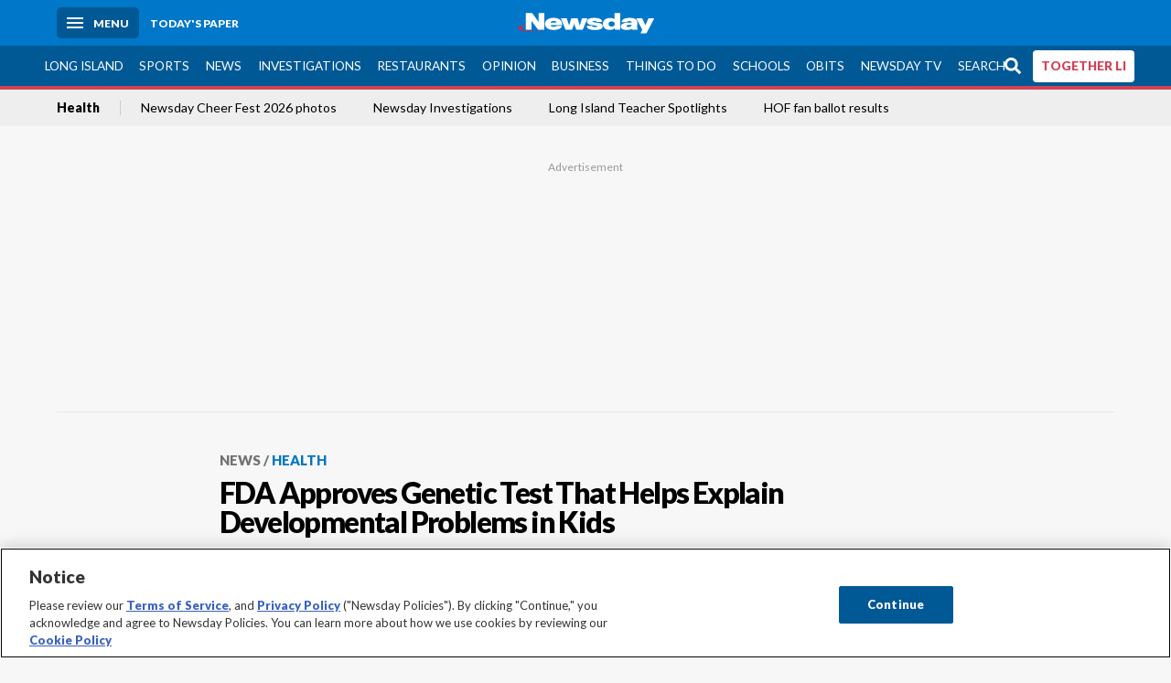

--- FILE ---
content_type: text/html; charset=utf-8
request_url: https://www.newsday.com/news/health/fda-approves-genetic-test-that-helps-explain-developmental-problems-in-kids-n54858
body_size: 65609
content:
<!DOCTYPE html><html lang="en"><head><meta charSet="utf-8" data-next-head=""/><meta name="viewport" content="width=device-width" data-next-head=""/><link rel="preconnect" href="https://cdn.cookielaw.org" data-next-head=""/><link rel="dns-prefetch" href="https://cdn.cookielaw.org" data-next-head=""/><link rel="preconnect" href="https://htlbid.com" data-next-head=""/><link rel="dns-prefetch" href="https://htlbid.com" data-next-head=""/><link rel="preconnect" href="https://loader.newsday.com" data-next-head=""/><link rel="dns-prefetch" href="https://loader.newsday.com" data-next-head=""/><link rel="preconnect" href="https://cdn.bc0a.com" data-next-head=""/><link rel="dns-prefetch" href="https://cdn.bc0a.com" data-next-head=""/><link rel="preconnect" href="https://widgets.sports.gracenote.com/" data-next-head=""/><link rel="dns-prefetch" href="https://widgets.sports.gracenote.com/" data-next-head=""/><title data-next-head="">FDA Approves Genetic Test That Helps Explain Developmental Problems in Kids - Newsday</title><meta name="robots" content="index,follow,noarchive" data-next-head=""/><meta name="description" content="Experts caution that it should only be given to young children when problems first appear" data-next-head=""/><meta name="twitter:card" content="summary_large_image" data-next-head=""/><meta name="twitter:site" content="@newsday" data-next-head=""/><meta name="twitter:creator" content="@newsday" data-next-head=""/><meta property="og:title" content="FDA Approves Genetic Test That Helps Explain Developmental Problems in Kids" data-next-head=""/><meta property="og:description" content="Experts caution that it should only be given to young children when problems first appear" data-next-head=""/><meta property="og:url" content="https://www.newsday.com/news/health/fda-approves-genetic-test-that-helps-explain-developmental-problems-in-kids-n54858" data-next-head=""/><meta property="og:type" content="article" data-next-head=""/><meta property="og:image" content="https://assets.projects.newsday.com/logos/nd-fb-share-logo-600x315.jpg" data-next-head=""/><meta property="og:site_name" content="Newsday" data-next-head=""/><link rel="canonical" href="https://www.newsday.com/news/health/fda-approves-genetic-test-that-helps-explain-developmental-problems-in-kids-n54858" data-next-head=""/><meta name="apple-itunes-app" content="app-id=358571317, affiliate-data=, app-argument=https://itunes.apple.com/us/app/newsday/id358571317?mt=8" data-next-head=""/><meta name="msvalidate.01" content="AC41EB10D1EC6B5358F0ECA0E861CCAA" data-next-head=""/><meta name="theme-color" content="#0077c8" data-next-head=""/><meta name="google-site-verification" content="WS-IPs_DqbPtrQ9XhKPi_32a-1spE4tjsjhWUqwVVns" data-next-head=""/><meta name="application-name" content="Newsday" data-next-head=""/><meta name="fb:pages" content="19175874448" data-next-head=""/><meta name="origin-trial" content="AxNC/9eKMmjjy1dTV1CFOUFT7kXZR87jH426QDYyiSzWBNkMnd8eKsK1/[base64]" data-next-head=""/><meta name="fb:app_id" content="147686468041" data-next-head=""/><meta name="twitter:image" content="https://assets.projects.newsday.com/logos/nd-fb-share-logo-600x315.jpg" data-next-head=""/><meta name="twitter:app:id:iphone" content="358571317" data-next-head=""/><meta name="twitter:app:id:ipad" content="358571317" data-next-head=""/><meta name="twitter:app:id:googleplay" content="com.pagesuite.newsday" data-next-head=""/><meta name="keywords" content="HealthDay, Child and teen health, Infectious diseases, Nation and World, Health Miscellaneous, Health, News, Medical Diagnostics" data-next-head=""/><meta name="sailthru.title" content="FDA Approves Genetic Test That Helps Explain Developmental Problems in Kids" data-next-head=""/><meta name="sailthru.date" content="2014-01-17T21:48:00Z" data-next-head=""/><meta name="sailthru.author" content="Steven Reinberg" data-next-head=""/><meta name="onecmsid" data-next-head=""/><link rel="alternate" href="android-app://com.pagesuite.newsday/https://www.newsday.com/json/news/health/fda-approves-genetic-test-that-helps-explain-developmental-problems-in-kids-n54858" data-next-head=""/><link rel="alternate" href="ios-app://com.pagesuite.newsday/https://www.newsday.com/json/news/health/fda-approves-genetic-test-that-helps-explain-developmental-problems-in-kids-n54858" data-next-head=""/><link rel="alternate" type="application/rss+xml" title="Most recent from newsday.com" href="https://www.newsday.com/api/rss/recent" data-next-head=""/><link rel="preconnect" href="https://fonts.gstatic.com" crossorigin="true"/><link rel="preload" as="style" href="https://fonts.googleapis.com/css2?family=Lato:wght@400;700;900&amp;family=Work+Sans:wght@600;800&amp;display=swap"/><link rel="preload" href="/_next/static/css/2a7892bca2d326da.css" as="style"/><link rel="preload" href="/_next/static/css/582b5ddef5d8c768.css" as="style"/><link rel="preload" href="/_next/static/css/88be292609642ac0.css" as="style"/><script type="application/ld+json" data-next-head="">{"@context":"https://schema.org/","@type":"NewsArticle","mainEntityOfPage":"https://www.newsday.com/news/health/fda-approves-genetic-test-that-helps-explain-developmental-problems-in-kids-n54858","headline":"FDA Approves Genetic Test That Helps Explain Developmental Problems in Kids","image":"https://cdn.newsday.com/projects/logos/nd-logo-square.jpg?f=Landscape+16%3A9&w=1280&q=1","datePublished":"2014-01-17T21:48:00Z","dateModified":"2014-01-17T21:48:00Z","description":"Experts caution that it should only be given to young children when problems first appear","articleSection":"News","keywords":["HealthDay,Child and teen health,Infectious diseases,Nation and World,Health Miscellaneous,Health,News,Medical Diagnostics"],"author":{"@type":"Person","name":"Steven Reinberg","url":""},"publisher":{"@type":"Organization","name":"Newsday","logo":{"@type":"ImageObject","url":"https://cdn.newsday.com/projects/logos/nd-logo-square.jpg"}},"isAccessibleForFree":"False","hasPart":{"@type":"WebPageElement","isAccessibleForFree":"False","cssSelector":".contentAccess"}}</script><script type="application/ld+json" data-next-head="">{"@context":"http://schema.org/","@type":"BreadcrumbList","itemListElement":[{"@type":"ListItem","position":1,"name":"News","item":"https://www.newsday.com/news"},{"@type":"ListItem","position":2,"name":"Health","item":"https://www.newsday.com/news/health"}]}</script><link rel="preload" as="image" imageSrcSet="/_next/image?url=https%3A%2F%2Fcdn.newsday.com%2Fimage-service%2Fversion%2Fc%3AMWRiYjlkYWYtNjJiNi00%3ANzY5ZDNmYzUtZWNmZi00%2Fstudio_01092025_alexa_virginia-_expand_coverage_cancer_treatments_sing_villa-loarca-00_02_14_19-still001-jpg.jpg%3Ff%3DLandscape%2B16%253A9%26w%3D770%26q%3D1&amp;w=828&amp;q=80 1x, /_next/image?url=https%3A%2F%2Fcdn.newsday.com%2Fimage-service%2Fversion%2Fc%3AMWRiYjlkYWYtNjJiNi00%3ANzY5ZDNmYzUtZWNmZi00%2Fstudio_01092025_alexa_virginia-_expand_coverage_cancer_treatments_sing_villa-loarca-00_02_14_19-still001-jpg.jpg%3Ff%3DLandscape%2B16%253A9%26w%3D770%26q%3D1&amp;w=1920&amp;q=80 2x" data-next-head=""/><link rel="preload" as="image" imageSrcSet="/_next/image?url=https%3A%2F%2Fcdn.newsday.com%2Fimage-service%2Fversion%2Fc%3AYWMwNDI0NzAtMzAyZS00%3AMTFmNmI0NjEtYWZiYi00%2Fonecms_787ce4b8-082b-4858-b29f-fa90e51c9967_072912cd-8779-4815-b983-535e1ec99f52-jpg.jpg%3Ff%3DLandscape%2B16%253A9%26w%3D770%26q%3D1&amp;w=828&amp;q=80 1x, /_next/image?url=https%3A%2F%2Fcdn.newsday.com%2Fimage-service%2Fversion%2Fc%3AYWMwNDI0NzAtMzAyZS00%3AMTFmNmI0NjEtYWZiYi00%2Fonecms_787ce4b8-082b-4858-b29f-fa90e51c9967_072912cd-8779-4815-b983-535e1ec99f52-jpg.jpg%3Ff%3DLandscape%2B16%253A9%26w%3D770%26q%3D1&amp;w=1920&amp;q=80 2x" data-next-head=""/><link rel="preload" as="image" imageSrcSet="/_next/image?url=https%3A%2F%2Fcdn.newsday.com%2Fimage-service%2Fversion%2Fc%3AYWUxNzFkZDMtMDgzMS00%3AY2UwMjRjY2ItYjMxYy00%2Flilaney-12-22-25-ds-0007-mxf-15_59_11_23-still001-jpg.jpg%3Ff%3DLandscape%2B16%253A9%26w%3D770%26q%3D1&amp;w=828&amp;q=80 1x, /_next/image?url=https%3A%2F%2Fcdn.newsday.com%2Fimage-service%2Fversion%2Fc%3AYWUxNzFkZDMtMDgzMS00%3AY2UwMjRjY2ItYjMxYy00%2Flilaney-12-22-25-ds-0007-mxf-15_59_11_23-still001-jpg.jpg%3Ff%3DLandscape%2B16%253A9%26w%3D770%26q%3D1&amp;w=1920&amp;q=80 2x" data-next-head=""/><link rel="preload" as="image" imageSrcSet="/_next/image?url=https%3A%2F%2Fcdn.newsday.com%2Fimage-service%2Fversion%2Fc%3AOTkzYjgyYzUtNzdkNi00%3AYmYxNDAwYjMtMmIxMi00%2Fonecms_4978fb33-3fad-4e3c-b9e1-d877954342d9_7f648f5e-cc8a-4ea1-924b-56f2e633d43e-jpg.jpg%3Ff%3DLandscape%2B16%253A9%26w%3D770%26q%3D1&amp;w=828&amp;q=80 1x, /_next/image?url=https%3A%2F%2Fcdn.newsday.com%2Fimage-service%2Fversion%2Fc%3AOTkzYjgyYzUtNzdkNi00%3AYmYxNDAwYjMtMmIxMi00%2Fonecms_4978fb33-3fad-4e3c-b9e1-d877954342d9_7f648f5e-cc8a-4ea1-924b-56f2e633d43e-jpg.jpg%3Ff%3DLandscape%2B16%253A9%26w%3D770%26q%3D1&amp;w=1920&amp;q=80 2x" data-next-head=""/><link rel="stylesheet" href="https://fonts.googleapis.com/css2?family=Lato:wght@400;900&amp;family=Work+Sans:wght@700&amp;display=swap"/><script id="nd_admiral_load" data-nscript="beforeInteractive">!(function(M,_name){M[_name]=M[_name]||function h(){(h.q=h.q||[]).push(arguments)},M[_name].v=M[_name].v||2,M[_name].s="3";})(window,decodeURI(decodeURI('%61dm%256%39%2572%2561%256c')));!(function(M,h,Z,R){Z=M.createElement(h),M=M.getElementsByTagName(h)[0],Z.async=1,Z.src="https://lunchroomlock.com/public/js/j99ulye/39tvk.index.js",(R=0)&&R(Z),M.parentNode.insertBefore(Z,M)})(document,"script");;
!(function(M,h,Z,R,o){function a(R,o){try{a=M.localStorage,(R=JSON.parse(a[decodeURI(decodeURI('%256%37e%25%37%34%49t%65m'))](Z)).lgk||[])&&(o=M[h].pubads())&&R.forEach((function(M){M&&M[0]&&o.setTargeting(M[0],M[1]||"")}))}catch(b){}var a}try{(o=M[h]=M[h]||{}).cmd=o.cmd||[],typeof o.pubads===R?a():typeof o.cmd.unshift===R?o.cmd.unshift(a):o.cmd.push(a)}catch(b){}})(window,decodeURI(decodeURI('%67%256%66%6f%256%37%25%36%63%2565ta%256%37')),"_a"+decodeURI(decodeURI("%255%31S01RUNFN%253%30VD%25%34ej%25%34%39%35%254%66DY%253%31%4e%25%35%34Q%25%333%2551j%25%34%36%42%2551%257a%2556E%25%351kE%74%25%34%64%51")),"function");;
;</script><link rel="stylesheet" href="/_next/static/css/2a7892bca2d326da.css" data-n-g=""/><link rel="stylesheet" href="/_next/static/css/582b5ddef5d8c768.css" data-n-p=""/><link rel="stylesheet" href="/_next/static/css/88be292609642ac0.css" data-n-p=""/><noscript data-n-css=""></noscript><script defer="" noModule="" src="/_next/static/chunks/polyfills-42372ed130431b0a.js"></script><script id="layout_dep_js_1" src="https://htlbid.com/v3/newsdayv2.com/htlbid.js" defer="" data-nscript="beforeInteractive"></script><script id="layout_dep_js_3" src="https://loader.newsday.com/prod/newsday/loader.min.js" defer="" data-nscript="beforeInteractive"></script><script src="/_next/static/chunks/webpack-13962512a9c2892d.js" defer=""></script><script src="/_next/static/chunks/framework-77dff60c8c44585c.js" defer=""></script><script src="/_next/static/chunks/main-227da73f4f5f6f2b.js" defer=""></script><script src="/_next/static/chunks/pages/_app-70e617976dce4370.js" defer=""></script><script src="/_next/static/chunks/bf32f307-377112fe9163e65f.js" defer=""></script><script src="/_next/static/chunks/58474bfb-8fb86143ed249a61.js" defer=""></script><script src="/_next/static/chunks/2734-bab19e2601fdd6b4.js" defer=""></script><script src="/_next/static/chunks/4265-2659000e4d6b6b4a.js" defer=""></script><script src="/_next/static/chunks/4232-3dbfc735958e1c2d.js" defer=""></script><script src="/_next/static/chunks/2840-15986562d44d0257.js" defer=""></script><script src="/_next/static/chunks/7915-0a3b5f44145ded05.js" defer=""></script><script src="/_next/static/chunks/pages/%5B...pages%5D-7339dd09c3d64545.js" defer=""></script><script src="/_next/static/newsday-prod-20260115200240/_buildManifest.js" defer=""></script><script src="/_next/static/newsday-prod-20260115200240/_ssgManifest.js" defer=""></script></head><body><link rel="preload" as="image" href="/img/newsdayLogo.svg"/><link rel="preload" as="image" imageSrcSet="/_next/image?url=https%3A%2F%2Fcdn.newsday.com%2Fimage-service%2Fversion%2Fc%3AMWRiYjlkYWYtNjJiNi00%3ANzY5ZDNmYzUtZWNmZi00%2Fstudio_01092025_alexa_virginia-_expand_coverage_cancer_treatments_sing_villa-loarca-00_02_14_19-still001-jpg.jpg%3Ff%3DLandscape%2B16%253A9%26w%3D770%26q%3D1&amp;w=828&amp;q=80 1x, /_next/image?url=https%3A%2F%2Fcdn.newsday.com%2Fimage-service%2Fversion%2Fc%3AMWRiYjlkYWYtNjJiNi00%3ANzY5ZDNmYzUtZWNmZi00%2Fstudio_01092025_alexa_virginia-_expand_coverage_cancer_treatments_sing_villa-loarca-00_02_14_19-still001-jpg.jpg%3Ff%3DLandscape%2B16%253A9%26w%3D770%26q%3D1&amp;w=1920&amp;q=80 2x"/><link rel="preload" as="image" imageSrcSet="/_next/image?url=https%3A%2F%2Fcdn.newsday.com%2Fimage-service%2Fversion%2Fc%3AYWMwNDI0NzAtMzAyZS00%3AMTFmNmI0NjEtYWZiYi00%2Fonecms_787ce4b8-082b-4858-b29f-fa90e51c9967_072912cd-8779-4815-b983-535e1ec99f52-jpg.jpg%3Ff%3DLandscape%2B16%253A9%26w%3D770%26q%3D1&amp;w=828&amp;q=80 1x, /_next/image?url=https%3A%2F%2Fcdn.newsday.com%2Fimage-service%2Fversion%2Fc%3AYWMwNDI0NzAtMzAyZS00%3AMTFmNmI0NjEtYWZiYi00%2Fonecms_787ce4b8-082b-4858-b29f-fa90e51c9967_072912cd-8779-4815-b983-535e1ec99f52-jpg.jpg%3Ff%3DLandscape%2B16%253A9%26w%3D770%26q%3D1&amp;w=1920&amp;q=80 2x"/><link rel="preload" as="image" imageSrcSet="/_next/image?url=https%3A%2F%2Fcdn.newsday.com%2Fimage-service%2Fversion%2Fc%3AYWUxNzFkZDMtMDgzMS00%3AY2UwMjRjY2ItYjMxYy00%2Flilaney-12-22-25-ds-0007-mxf-15_59_11_23-still001-jpg.jpg%3Ff%3DLandscape%2B16%253A9%26w%3D770%26q%3D1&amp;w=828&amp;q=80 1x, /_next/image?url=https%3A%2F%2Fcdn.newsday.com%2Fimage-service%2Fversion%2Fc%3AYWUxNzFkZDMtMDgzMS00%3AY2UwMjRjY2ItYjMxYy00%2Flilaney-12-22-25-ds-0007-mxf-15_59_11_23-still001-jpg.jpg%3Ff%3DLandscape%2B16%253A9%26w%3D770%26q%3D1&amp;w=1920&amp;q=80 2x"/><link rel="preload" as="image" imageSrcSet="/_next/image?url=https%3A%2F%2Fcdn.newsday.com%2Fimage-service%2Fversion%2Fc%3AOTkzYjgyYzUtNzdkNi00%3AYmYxNDAwYjMtMmIxMi00%2Fonecms_4978fb33-3fad-4e3c-b9e1-d877954342d9_7f648f5e-cc8a-4ea1-924b-56f2e633d43e-jpg.jpg%3Ff%3DLandscape%2B16%253A9%26w%3D770%26q%3D1&amp;w=828&amp;q=80 1x, /_next/image?url=https%3A%2F%2Fcdn.newsday.com%2Fimage-service%2Fversion%2Fc%3AOTkzYjgyYzUtNzdkNi00%3AYmYxNDAwYjMtMmIxMi00%2Fonecms_4978fb33-3fad-4e3c-b9e1-d877954342d9_7f648f5e-cc8a-4ea1-924b-56f2e633d43e-jpg.jpg%3Ff%3DLandscape%2B16%253A9%26w%3D770%26q%3D1&amp;w=1920&amp;q=80 2x"/><link rel="preload" as="image" href="https://assets.projects.newsday.com/logos/newsday-logo-200-white.svg"/><link rel="shortcut icon" href="/img/newsday/favicon.ico" type="image/x-icon"/><link rel="apple-touch-icon" sizes="180x180" href="/img/newsday/apple-touch-icon-120x120.png"/><link rel="alternate" type="application/rss+xml" title="Most recent from newsday.com" href="/api/rss/recent"/><div id="__next"><header class="masthead Header_masthead__Hx970" role="banner" id="masthead"><div class="container Header_container__v4Zn3 container"><div class="headL Header_headL__oPmVA"><a href="#site-content" class="skip-play Header_skip-play__43P67">Skip to content</a><button class="menu-btn Header_menu-btn__jp_j9 mBtn" aria-label="Menu"><span></span><em>Menu</em></button><a class="actToggle sBtn Header_sBtn__ICOAX ss" href="https://paper.newsday.com"><em>Today&#x27;s paper</em></a></div><a class="logo Header_logo__X2AKx" href="/"><img alt="Newsday" src="/img/newsdayLogo.svg" width="140" height="48"/></a><div class="headR Header_headR__JJ9vo"></div></div></header><div class="sub-nav Header_sub-nav__ur3AV"><div class="container Header_container__v4Zn3 container"><div class="searchBox" data-step="9" data-intro="We&#x27;ve upgraded our search engine to help you find exactly what you are looking for."></div><nav id="nav"><a class="long-island Header_long-island__YP6aY" href="/long-island">Long Island</a><a class="sports Header_sports__giLm0" href="/sports">Sports</a><a class="news" href="/news/nation">News</a><a class="investigations" href="/long-island/investigations">Investigations</a><a class="restaurants" href="/lifestyle/restaurants">Restaurants</a><a class="opinion Header_opinion__lFa75" href="/opinion">Opinion</a><a class="business Header_business__4VxOu" href="/business">Business</a><a class="things-to-do" href="/lifestyle">Things to Do</a><a class="schools" href="/long-island/education">Schools</a><a class="obits" href="https://www.legacy.com/obituaries/newsday/">Obits</a><a class="newsday-tv" href="https://tv.newsday.com">Newsday TV</a><a class="search Header_search__2K7dz" href="/search/stories">Search</a><a class="together-li" href="/together-li">TOGETHER LI</a></nav></div></div><div class="pane SandwichNav_pane__yAJ50"><button aria-label="Close" class="x SandwichNav_x__tNljz btn"></button><section class="weather Weather_weather__eLJLz placeholder Weather_placeholder__P8UXq"></section></div><div class="trending-nav Header_trending-nav__antym"><div class="container Header_container__v4Zn3 container"><nav id="trendingSubNav"><a class="nd-link" href="/news/health">Health</a><a class="nd-link" href="/services/programs/cheerfest">Newsday Cheer Fest 2026 photos</a><a class="nd-link" href="/long-island/investigations">Newsday Investigations</a><a class="nd-link" href="/long-island/education/teacher-spotlight-schools-hszbdmtf">Long Island Teacher Spotlights</a><a class="nd-link" href="/sports/baseball/readers-hall-of-fame-vote-2026-results-wqxie45m">HOF fan ballot results</a></nav></div><div class="scroll-progress"><div class="bar" style="width:0%"></div></div></div><main class="container "><article class="story ux full news health"><div class="ad ad_ad__OKN7W full-banner ad_full-banner__KM541 top ad_top__rbWy5"></div><header id="head" class="page-top PageHeader_page-top__6JoVN"><strong class="breadcrumb Breadcrumbs_breadcrumb__U3L3W"><a class="nd-link" href="/news">News</a><a class="nd-link" href="/news/health">Health</a></strong><h1>FDA Approves Genetic Test That Helps Explain Developmental Problems in Kids</h1></header><div class="primary"><div class="byline Byline_byline__7W6Ao"><strong>By <!-- -->Steven Reinberg</strong>HealthDay Reporter<time dateTime="2014-01-17T21:48:00.000Z">January 17, 2014</time></div><div class="share-frame-v2 share-tools_share-frame-v2__hJdMo"><div class="share-tools share-tools_share-tools__viyV_" style="display:none"><a class="fb share-tools_fb__qjq2r" rel="noopener noreferrer" href="https://www.facebook.com/sharer/sharer.php?u=https://www.newsday.com/news/health/fda-approves-genetic-test-that-helps-explain-developmental-problems-in-kids-n54858?utm_medium=site_share_tools&amp;utm_campaign=share_icons&amp;utm_source=facebook" width="600" height="360" target="_blank"><svg class="icon Icon_icon__Haypr" focusable="false" aria-hidden="true"><use href="/img/site-icon-sprites.svg?v=newsday-prod-20260115200240#facebook-f"></use></svg> </a><a class="tw share-tools_tw__4oYAb" rel="noopener noreferrer" href="https://twitter.com/intent/tweet?text=FDA%20Approves%20Genetic%20Test%20That%20Helps%20Explain%20Developmental%20Problems%20in%20Kids&amp;url=https://www.newsday.com/news/health/fda-approves-genetic-test-that-helps-explain-developmental-problems-in-kids-n54858?utm_medium=site_share_tools&amp;utm_campaign=share_icons&amp;utm_source=twitter&amp;via=Newsday" data-mention="@Newsday" width="550" height="440" target="_blank"><svg class="icon Icon_icon__Haypr" focusable="false" aria-hidden="true"><use href="/img/site-icon-sprites.svg?v=newsday-prod-20260115200240#x-social-logo"></use></svg> </a><a class="env share-tools_env__4tzBA" href="mailto:?subject=FDA%20Approves%20Genetic%20Test%20That%20Helps%20Explain%20Developmental%20Problems%20in%20Kids&amp;body=Experts%20caution%20that%20it%20should%20only%20be%20given%20to%20young%20children%20when%20problems%20first%20appea,%0D%0Ahttps://www.newsday.com/news/health/fda-approves-genetic-test-that-helps-explain-developmental-problems-in-kids-n54858?utm_medium=site_share_tools&amp;utm_campaign=share_icons&amp;utm_source=email" data-rel="external"><svg class="icon Icon_icon__Haypr" focusable="false" aria-hidden="true"><use href="/img/site-icon-sprites.svg?v=newsday-prod-20260115200240#envelope"></use></svg> </a><button class="print-btn share-tools_print-btn__9hb3X print"><svg class="icon Icon_icon__Haypr" focusable="false" aria-hidden="true"><use href="/img/site-icon-sprites.svg?v=newsday-prod-20260115200240#print"></use></svg></button></div><button class="share-toggle"><svg class="icon Icon_icon__Haypr" focusable="false" aria-hidden="true"><use href="/img/site-icon-sprites.svg?v=newsday-prod-20260115200240#share"></use></svg>Share</button></div><div class="contentAccess"><div class="continue-reading ContinueReading_continue-reading__uTArZ active ContinueReading_active__SOMMR" style="max-height:100%">The U.S. Food and Drug Administration approved on Friday a first-of-its-kind blood test that can scan a child&#x27;s genetic code and spot possible genetic explanations for developmental delays or intellectual disabilities.
<p>The test can identify variations in chromosomes that are linked to such disorders as Down syndrome, DiGeorge syndrome and other developmental disabilities, the FDA said in a news release.</p><p>&quot;This test is going to provide an additional diagnostic tool for treatment of children with identified developmental problems and disabilities,&quot; said Dr. Annemarie Stroustrup, an assistant professor of pediatrics and newborn medicine at Mount Sinai Hospital in New York City.</p><p>It could speed up the diagnosis of these problems, &quot;which could open the door for better and more targeted treatment,&quot; Stroustrup said. &quot;It will also give families a more accurate prognosis for children who have genetic causes for their developmental disability.&quot;</p><div class=""></div><p>Stroustrup stressed, however, that the test isn&#x27;t a screening tool to predict the future mental ability of a child. &quot;It would be unethical to use it that way,&quot; she said.</p><p>&quot;It&#x27;s more of a diagnostic test for children who have pre-existing problems,&quot; Stroustrup said. Parents should wait until the child is a toddler and showing signs of developmental problems before considering this test, she added.</p><div class="newsletter-widget Newsletter_newsletter-widget__8z2gu ux Newsletter_ux__Xr3cN"><div><strong for="userContact">Sign up for the Health newsletter</strong><p>Get the latest stories every week about health and wellness, covering topics from medicine and mental health to updates on the coronavirus and new research.</p><p class="frequency"></p></div><div><form id="signup_form_nd_edit_health_newsletter" class="subscribeForm" action="" method="POST"><input type="email" name="email"/><input class="" type="email" placeholder="Email address" required="" autoComplete="email" name="8d3a9351236b1b7eafc1f0a22e0d9e3e"/><button class="btn">Sign up</button></form></div><p class="disclaimer Newsletter_disclaimer__KROmB">By clicking Sign up, you agree to our<!-- --> <a class="nd-link" href="/privacy">privacy policy</a>.</p></div><p>The test, called CytoScan Dx, analyzes a child&#x27;s entire genome, the FDA said in the statement. Affymetrix Inc., based in Santa Clara, Calif., manufactures the test.</p><p>The FDA cautioned, however, that &quot;the test results should only be used in conjunction with other clinical and diagnostic findings.&quot;</p><figure class="img Image_img__VNXHO landscape lazy"><img alt="Finding shows risks for disease are being treated like actual..." loading="lazy" width="770" height="433.125" decoding="async" data-nimg="1" style="color:transparent" srcSet="/_next/image?url=https%3A%2F%2Fcdn.newsday.com%2Fimage-service%2Fversion%2Fc%3AMjRlYWIyNzMtMTExMS00%3ANzMtMTExMS00YmVkYmNk%2Fgenetic718.jpg%3Ff%3DLandscape%2B16%253A9%26w%3D768%26q%3D1&amp;w=828&amp;q=80 1x, /_next/image?url=https%3A%2F%2Fcdn.newsday.com%2Fimage-service%2Fversion%2Fc%3AMjRlYWIyNzMtMTExMS00%3ANzMtMTExMS00YmVkYmNk%2Fgenetic718.jpg%3Ff%3DLandscape%2B16%253A9%26w%3D768%26q%3D1&amp;w=1920&amp;q=80 2x" src="/_next/image?url=https%3A%2F%2Fcdn.newsday.com%2Fimage-service%2Fversion%2Fc%3AMjRlYWIyNzMtMTExMS00%3ANzMtMTExMS00YmVkYmNk%2Fgenetic718.jpg%3Ff%3DLandscape%2B16%253A9%26w%3D768%26q%3D1&amp;w=1920&amp;q=80"/><figcaption><p>Finding shows risks for disease are being treated like actual disease, researcher says<!-- --> Credit: HealthDay</p></figcaption></figure><p>This recommendation is the most important part of Friday&#x27;s announcement, said Rahil Briggs, director of Pediatric Behavioral Health Services at Montefiore Medical Center in New York City.</p><p>&quot;I support all innovations that can reliably aid our ability to make accurate diagnoses, leading to appropriate interventions,&quot; Briggs said.</p><p>&quot;However, any diagnosis of developmental delay requires multiple sources of information, including clinical observation by a trained professional,&quot; Briggs added.</p><div class=""></div><p>Between 2 percent and 3 percent of U.S. children have some type of intellectual disability. Many of these disabilities, such as Down syndrome and DiGeorge Syndrome, are associated with chromosomal variations, according to the U.S. National Institutes of Health and the American Academy of Pediatrics.</p><p>In approving the test, the FDA found that the screen could &quot;adequately&quot; detect chromosome variations in areas of genetic code linked with intellectual and developmental disabilities.</p><p>The agency also compared the new test with existing tests commonly used for identifying a particular developmental delay or intellectual disability. That comparison showed that the new test was better at spotting certain chromosomal abnormalities.</p><p>Dr. David Mendez, a neonatologist at Miami Children&#x27;s Hospital, advised parents to be cautious about having such a test.</p><p>&quot;Any genetic testing you do of your child has to be in consultation with a pediatric geneticist,&quot; he said. </p><div class=""></div><p>Mendez said he&#x27;d also restrict the test to children who already show signs of a developmental problem.</p><p><b>More information</b></p><p>Visit the <a class="nd-link" target="_new" href="http://www.cdc.gov/ncbddd/childdevelopment/index.htmlhttp:/www.cdc.gov/ncbddd/childdevelopment/index.html">U.S. Centers for Disease Control and Prevention</a> for more on child development.</p></div></div><div class="ndtv-module NewsdayTV_ndtv-module__etK3Q"><section id="ndtv-module" class="module SectionModule_module__GAZLm blue-top SectionModule_blue-top__q0Mjm"><div class="mod-head ModHead_mod-head__Aavlu"><div class="newsday-tv NewsdayTV_newsday-tv__n08k1"><a class="nd-link" href="https://tv.newsday.com"><svg class="icon Icon_icon__Haypr" focusable="false" aria-hidden="false" role="img"><title>newsday-tv-logo</title><use href="/img/site-icon-sprites.svg?v=newsday-prod-20260115200240#newsday-tv"></use></svg> <strong>Streaming Now</strong></a></div></div><div></div><p><strong></strong> <!-- -->State of buying, selling homes on LI ... &#x27;The Diplomat&#x27; on LI ... Get the latest news and more great videos at NewsdayTV</p><p class="rundown-link"><a class="nd-link" href="/video/newsdaytv-top-stories">Get more on these and other NewsdayTV stories</a></p></section></div><div class="ad ad_ad__OKN7W mobvar ad_mobvar__C_aXw"></div></div><div class="secondary"><div class="ndtv-module NewsdayTV_ndtv-module__etK3Q"><section id="ndtv-module" class="module SectionModule_module__GAZLm blue-top SectionModule_blue-top__q0Mjm"><div class="mod-head ModHead_mod-head__Aavlu"><div class="newsday-tv NewsdayTV_newsday-tv__n08k1"><a class="nd-link" href="https://tv.newsday.com"><svg class="icon Icon_icon__Haypr" focusable="false" aria-hidden="false" role="img"><title>newsday-tv-logo</title><use href="/img/site-icon-sprites.svg?v=newsday-prod-20260115200240#newsday-tv"></use></svg> <strong>Streaming Now</strong></a></div></div><div></div><p><strong></strong> <!-- -->State of buying, selling homes on LI ... &#x27;The Diplomat&#x27; on LI ... Get the latest news and more great videos at NewsdayTV</p><p class="rundown-link"><a class="nd-link" href="/video/newsdaytv-top-stories">Get more on these and other NewsdayTV stories</a></p></section></div><div id="Most-Popular" class="ux"><div class="mod-head ModHead_mod-head__Aavlu"><h2>Most Popular</h2></div><div class="headlines"><div class="loader-container more_loader-container__hl58T"><div class="loader Loader_loader__7ZWW3"><div class="triple-spinner Loader_triple-spinner__5F2Xh"></div></div></div></div></div><div id="Health-video-slot" class="topSiteStories ux"><div class="mod-head ModHead_mod-head__Aavlu"><h2>Latest videos</h2></div><div class="headlines"><a class="headline-item Headline_headline-item__HAicg no-teaser news health time-on" aria-label="Health insurers must cover scalp cooling treatments" href="/news/health/new-york-health-insurers-cover-scalp-cooling-treatments-n6tyua6z"><figure class="img Image_img__VNXHO landscape eager"><img alt="" loading="eager" width="770" height="433.125" decoding="async" data-nimg="1" style="color:transparent" srcSet="/_next/image?url=https%3A%2F%2Fcdn.newsday.com%2Fimage-service%2Fversion%2Fc%3AMWRiYjlkYWYtNjJiNi00%3ANzY5ZDNmYzUtZWNmZi00%2Fstudio_01092025_alexa_virginia-_expand_coverage_cancer_treatments_sing_villa-loarca-00_02_14_19-still001-jpg.jpg%3Ff%3DLandscape%2B16%253A9%26w%3D770%26q%3D1&amp;w=828&amp;q=80 1x, /_next/image?url=https%3A%2F%2Fcdn.newsday.com%2Fimage-service%2Fversion%2Fc%3AMWRiYjlkYWYtNjJiNi00%3ANzY5ZDNmYzUtZWNmZi00%2Fstudio_01092025_alexa_virginia-_expand_coverage_cancer_treatments_sing_villa-loarca-00_02_14_19-still001-jpg.jpg%3Ff%3DLandscape%2B16%253A9%26w%3D770%26q%3D1&amp;w=1920&amp;q=80 2x" src="/_next/image?url=https%3A%2F%2Fcdn.newsday.com%2Fimage-service%2Fversion%2Fc%3AMWRiYjlkYWYtNjJiNi00%3ANzY5ZDNmYzUtZWNmZi00%2Fstudio_01092025_alexa_virginia-_expand_coverage_cancer_treatments_sing_villa-loarca-00_02_14_19-still001-jpg.jpg%3Ff%3DLandscape%2B16%253A9%26w%3D770%26q%3D1&amp;w=1920&amp;q=80"/><div class="watch-vid Headline_watch-vid__tTlCv"><span><svg class="icon Icon_icon__Haypr" focusable="false" aria-hidden="true"><use href="/img/site-icon-sprites.svg?v=newsday-prod-20260115200240#play"></use></svg></span><time class="run-time Headline_run-time__KNnux" dateTime="PT36H29M31S">2:11</time></div></figure><div><strong class="headline">Health insurers must cover scalp cooling treatments<!-- --> </strong></div><div class="headline-row Headline_headline-row__jcr0e"><div class="info Headline_info__zmQI0"></div><div class="buttons Headline_buttons__agaUT"><button class="share Headline_share__uYQf0"><svg class="icon Icon_icon__Haypr" focusable="false" aria-hidden="true"><use href="/img/site-icon-sprites.svg?v=newsday-prod-20260115200240#share"></use></svg></button></div></div></a><a class="headline-item Headline_headline-item__HAicg no-teaser news health time-on" aria-label="Measles health alert" href="/news/health/health-officials-measles-virus-vaccine-newark-airport-emozo3q3"><figure class="img Image_img__VNXHO landscape eager"><img alt="" loading="eager" width="770" height="433.125" decoding="async" data-nimg="1" style="color:transparent" srcSet="/_next/image?url=https%3A%2F%2Fcdn.newsday.com%2Fimage-service%2Fversion%2Fc%3AYWMwNDI0NzAtMzAyZS00%3AMTFmNmI0NjEtYWZiYi00%2Fonecms_787ce4b8-082b-4858-b29f-fa90e51c9967_072912cd-8779-4815-b983-535e1ec99f52-jpg.jpg%3Ff%3DLandscape%2B16%253A9%26w%3D770%26q%3D1&amp;w=828&amp;q=80 1x, /_next/image?url=https%3A%2F%2Fcdn.newsday.com%2Fimage-service%2Fversion%2Fc%3AYWMwNDI0NzAtMzAyZS00%3AMTFmNmI0NjEtYWZiYi00%2Fonecms_787ce4b8-082b-4858-b29f-fa90e51c9967_072912cd-8779-4815-b983-535e1ec99f52-jpg.jpg%3Ff%3DLandscape%2B16%253A9%26w%3D770%26q%3D1&amp;w=1920&amp;q=80 2x" src="/_next/image?url=https%3A%2F%2Fcdn.newsday.com%2Fimage-service%2Fversion%2Fc%3AYWMwNDI0NzAtMzAyZS00%3AMTFmNmI0NjEtYWZiYi00%2Fonecms_787ce4b8-082b-4858-b29f-fa90e51c9967_072912cd-8779-4815-b983-535e1ec99f52-jpg.jpg%3Ff%3DLandscape%2B16%253A9%26w%3D770%26q%3D1&amp;w=1920&amp;q=80"/><div class="watch-vid Headline_watch-vid__tTlCv"><span><svg class="icon Icon_icon__Haypr" focusable="false" aria-hidden="true"><use href="/img/site-icon-sprites.svg?v=newsday-prod-20260115200240#play"></use></svg></span><time class="run-time Headline_run-time__KNnux" dateTime="PT6H14M24S">0:22</time></div></figure><div><strong class="headline">Measles health alert<!-- --> </strong></div><div class="headline-row Headline_headline-row__jcr0e"><div class="info Headline_info__zmQI0"></div><div class="buttons Headline_buttons__agaUT"><button class="share Headline_share__uYQf0"><svg class="icon Icon_icon__Haypr" focusable="false" aria-hidden="true"><use href="/img/site-icon-sprites.svg?v=newsday-prod-20260115200240#share"></use></svg></button></div></div></a><a class="headline-item Headline_headline-item__HAicg no-teaser long-island suffolk time-on" aria-label="&#x27;We always prayed and we wished they would have a cure&#x27;" href="/long-island/suffolk/laney-mcgowan-iu1psabn"><figure class="img Image_img__VNXHO landscape eager"><img alt="" loading="eager" width="770" height="433.125" decoding="async" data-nimg="1" style="color:transparent" srcSet="/_next/image?url=https%3A%2F%2Fcdn.newsday.com%2Fimage-service%2Fversion%2Fc%3AYWUxNzFkZDMtMDgzMS00%3AY2UwMjRjY2ItYjMxYy00%2Flilaney-12-22-25-ds-0007-mxf-15_59_11_23-still001-jpg.jpg%3Ff%3DLandscape%2B16%253A9%26w%3D770%26q%3D1&amp;w=828&amp;q=80 1x, /_next/image?url=https%3A%2F%2Fcdn.newsday.com%2Fimage-service%2Fversion%2Fc%3AYWUxNzFkZDMtMDgzMS00%3AY2UwMjRjY2ItYjMxYy00%2Flilaney-12-22-25-ds-0007-mxf-15_59_11_23-still001-jpg.jpg%3Ff%3DLandscape%2B16%253A9%26w%3D770%26q%3D1&amp;w=1920&amp;q=80 2x" src="/_next/image?url=https%3A%2F%2Fcdn.newsday.com%2Fimage-service%2Fversion%2Fc%3AYWUxNzFkZDMtMDgzMS00%3AY2UwMjRjY2ItYjMxYy00%2Flilaney-12-22-25-ds-0007-mxf-15_59_11_23-still001-jpg.jpg%3Ff%3DLandscape%2B16%253A9%26w%3D770%26q%3D1&amp;w=1920&amp;q=80"/><div class="watch-vid Headline_watch-vid__tTlCv"><span><svg class="icon Icon_icon__Haypr" focusable="false" aria-hidden="true"><use href="/img/site-icon-sprites.svg?v=newsday-prod-20260115200240#play"></use></svg></span><time class="run-time Headline_run-time__KNnux" dateTime="PT24H50M29S">1:29</time></div></figure><div><strong class="headline">&#x27;We always prayed and we wished they would have a cure&#x27;<!-- --> </strong></div><div class="headline-row Headline_headline-row__jcr0e"><div class="info Headline_info__zmQI0"></div><div class="buttons Headline_buttons__agaUT"><button class="share Headline_share__uYQf0"><svg class="icon Icon_icon__Haypr" focusable="false" aria-hidden="true"><use href="/img/site-icon-sprites.svg?v=newsday-prod-20260115200240#share"></use></svg></button></div></div></a><a class="headline-item Headline_headline-item__HAicg no-teaser long-island investigations time-on" aria-label="&#x27;It&#x27;s always been a safety net hospital&#x27;" href="/long-island/investigations/numc-hospital-medicare-medicaid-kzhrwtjb"><figure class="img Image_img__VNXHO landscape eager"><img alt="" loading="eager" width="770" height="433.125" decoding="async" data-nimg="1" style="color:transparent" srcSet="/_next/image?url=https%3A%2F%2Fcdn.newsday.com%2Fimage-service%2Fversion%2Fc%3AOTkzYjgyYzUtNzdkNi00%3AYmYxNDAwYjMtMmIxMi00%2Fonecms_4978fb33-3fad-4e3c-b9e1-d877954342d9_7f648f5e-cc8a-4ea1-924b-56f2e633d43e-jpg.jpg%3Ff%3DLandscape%2B16%253A9%26w%3D770%26q%3D1&amp;w=828&amp;q=80 1x, /_next/image?url=https%3A%2F%2Fcdn.newsday.com%2Fimage-service%2Fversion%2Fc%3AOTkzYjgyYzUtNzdkNi00%3AYmYxNDAwYjMtMmIxMi00%2Fonecms_4978fb33-3fad-4e3c-b9e1-d877954342d9_7f648f5e-cc8a-4ea1-924b-56f2e633d43e-jpg.jpg%3Ff%3DLandscape%2B16%253A9%26w%3D770%26q%3D1&amp;w=1920&amp;q=80 2x" src="/_next/image?url=https%3A%2F%2Fcdn.newsday.com%2Fimage-service%2Fversion%2Fc%3AOTkzYjgyYzUtNzdkNi00%3AYmYxNDAwYjMtMmIxMi00%2Fonecms_4978fb33-3fad-4e3c-b9e1-d877954342d9_7f648f5e-cc8a-4ea1-924b-56f2e633d43e-jpg.jpg%3Ff%3DLandscape%2B16%253A9%26w%3D770%26q%3D1&amp;w=1920&amp;q=80"/><div class="watch-vid Headline_watch-vid__tTlCv"><span><svg class="icon Icon_icon__Haypr" focusable="false" aria-hidden="true"><use href="/img/site-icon-sprites.svg?v=newsday-prod-20260115200240#play"></use></svg></span><time class="run-time Headline_run-time__KNnux" dateTime="PT236H25M57S">14:11</time></div></figure><div><strong class="headline">&#x27;It&#x27;s always been a safety net hospital&#x27;<!-- --> </strong></div><div class="headline-row Headline_headline-row__jcr0e"><div class="info Headline_info__zmQI0"></div><div class="buttons Headline_buttons__agaUT"><button class="share Headline_share__uYQf0"><svg class="icon Icon_icon__Haypr" focusable="false" aria-hidden="true"><use href="/img/site-icon-sprites.svg?v=newsday-prod-20260115200240#share"></use></svg></button></div></div></a></div></div></div><div id="pageData" data-omni="{&quot;setblockedsite&quot;:&quot;metered&quot;,&quot;setblocked&quot;:&quot;metered&quot;,&quot;aceID&quot;:&quot;1.6823253&quot;,&quot;deskID&quot;:&quot;&quot;}"></div><div class="nativo"></div></article></main><style id="nd_custom_site_css">/* to remove border from module */
.module.no-bar .mod-head {
  border-bottom: 0;
}

/* dangerous roads ticker */
.dangerous-roads-ticker {
  background: white;
  .mod-head {
     background: white; 
    margin-top: 4px;
    h2 {
      padding: 22px 0 0 0;
    }
    img {
      width: 250px;
    }
    svg {
      display:none;
    }
  }
}

a.Expose_headline-component__CPIUR svg {
     height: 40px;
}
 .newsday time + time{
    display:none;
}

/* Begin Home Page Game Promos */
.headline-item.game-promo {
  width: 100%;
  position: relative;
  background-color: #fff;
  display: block;
  border-top: 4px solid #f7f7f7;
  padding: 22px;
  page-break-inside: avoid;
  break-inside: avoid;
  overflow: hidden;
}

.headline-item.game-promo figure {
  margin-left: 22px;
  float: right;
  width: 125px;
  line-height: 0;
  margin-bottom: 0;
}

.headline-item.game-promo p {
  color: #666;
  margin: 5px 0 0;
  line-height: 1.4;
  font-size: 1.4rem;
}
/* End Home Page Game Promos */

/* Fixing Weather Layer Image; ACE-1735 */
.wxmap--src-widgets-map-components-layouts-default-layers-layers-modal__tab-content img {
width: auto;
}

/* Feed Me Shorts over VV module on HP (ACE-2216) */

#Vertical-videos > .mod-head {
    position: relative;
}

[id*="Vertical-videos"].carousel-frame > .mod-head svg {
    width: 250px;
}

/* Fixes misaligned top media animations */
article.full[class*=ux] .primary>figure[class*=vdx] {
  margin: 0 auto 22px!important;
}
/* fixes summary box in single column page (movie review) ACE-2655 */
@media (min-width: 970px) {
  .contentAccess > .summary {
    position: relative;
    right: -100px;
  }
}

/* styles for Together LI navigation */
#nav a.together-li {
    background: #FFF;
    color: #d34155;
    border-radius: 4px;
    height: 35px;
    font-weight: 700;
}

#navMenu li.together-li div {
    background: #005995;
}

#navMenu li.together-li a {
    background: #FFF;
    color: #d34155;
    border-radius: 4px;
    margin: 11px;
      font-weight: 700;
}

/* cancels out summary box that gets pulled to the left */
.contentAccess > .summary {
  position: static;
  margin: 22px auto;
}

/* hide top banner ad */
/*.ad.top{
  display: none;
}*/

/*Beta Labels for Home PAge Promo */

#Games-promo [href*="mind-training"] time {
    display: none;
}

#Games-promo [href*="mind-training"]:after {
    position: absolute;
    top: 6px;
    left: 6px;
    content: "NEW";
    background: #f3546a;
    padding: 6px;
    border-radius: 4px;
    color: white;
    font-size: 14px;
    box-shadow: 0 1px 3px rgba(0,0,0,.5);
}

/* Homepage feedme section icon row fix */
main.newsday section#Feed-Me .headline .headline-row{
    margin: auto 0 11px;
}
</style><div class="overlay DeepLink_overlay__gokgL"></div><section class="deeplink DeepLink_deeplink__FwSYZ"><a class="close DeepLink_close__I1M0e" href="#"><svg class="icon Icon_icon__Haypr" focusable="false" aria-hidden="true"><use href="/img/site-icon-sprites.svg?v=newsday-prod-20260115200240#times"></use></svg></a><h3>Stay logged in.</h3><p>The Newsday app makes it easier to access content without having to log in.</p><div><a class="btn DeepLink_btn__ifZIk" href="#">Read<!-- --> in the app</a></div><div></div></section><script id="layout_dep_js_7" strategy="beforeInteractive" src="https://cdn.cookielaw.org/consent/tcf.stub.js"></script><script id="layout_dep_js_8" strategy="beforeInteractive" data-domain-script="5713c53d-3211-42c9-a5b3-6dc8a2324a11" src="https://cdn.cookielaw.org/scripttemplates/otSDKStub.js"></script><script id="layout_dep_js_9" strategy="beforeInteractive" ccpa-opt-out-ids="C0004" ccpa-opt-out-geo="ca" ccpa-opt-out-lspa="false" src="https://cdn.cookielaw.org/opt-out/otCCPAiab.js"></script><div class="footer-search Footer_footer-search__kCHWA"><strong>Didn&#x27;t find what you were looking for?</strong><form name="search-form" action="" method="GET"><fieldset><input type="search" class="text" placeholder="Search newsday.com" autoComplete="off" autoCorrect="off" maxLength="512"/><button value="Search" class="ltBtn" type="submit" aria-label="Search"><svg class="icon Icon_icon__Haypr" focusable="false" aria-hidden="true"><use href="/img/site-icon-sprites.svg?v=newsday-prod-20260115200240#search"></use></svg></button></fieldset></form></div><div class="ad ad_ad__OKN7W full-banner ad_full-banner__KM541 bottom"></div><div class="fixed-modal NDDefaultMobile_fixed-modal__UKiPB"><div class="mobile-toaster-container NDDefaultMobile_mobile-toaster-container__wVNmF ab-newsday-theme-mobile NDDefaultMobile_ab-newsday-theme-mobile__1qtWZ"><img class="nd-logo _MobileComponents_nd-logo__28qn7" src="https://assets.projects.newsday.com/logos/newsday-logo-200-white.svg" alt="Newsday Logo"/><button class="close-button _MobileComponents_close-button__CSfhg white-x _MobileComponents_white-x__cLoXf" aria-label="close"><svg class="icon Icon_icon__Haypr" focusable="false" aria-hidden="true"><use href="/img/site-icon-sprites.svg?v=newsday-prod-20260115200240#times"></use></svg></button><span>SUBSCRIBE</span><p>Unlimited Digital Access<span>Only 25¢</span>for 6 months</p><div class="cta NDDefaultMobile_cta__GR3FC"><a class="buyDigital" href="https://subscribe.newsday.com/Subscribe5?sitecode=Ncom&amp;ofrgp_code=paywallToasterMobilePw240049ControlA&amp;returnUrl=https%3A%2F%2Fwww.newsday.com%2Fonboarding%2F%3FclearUserState%3Dtrue">ACT NOW</a><span>SALE ENDS SOON | CANCEL ANYTIME</span></div></div></div><footer class="site-footer Footer_site-footer__HIW7S"><div id="toaster-wrap" class="subOffer fixed-bottom"></div><section id="foot" class="container"><div class="link-columns Footer_link-columns__bST4W"><nav class="col-4"><h3>Quick Links</h3><a class="nd-link" href="https://projects.newsday.com/long-island/about-us/">About Us</a><a class="nd-link" href="/subscribe/offers">Subscribe</a><a class="nd-link" href="https://paper.newsday.com">Today&#x27;s paper</a><a class="nd-link" href="/newsletters">Email newsletters</a><a class="nd-link" href="/newsday-live">Newsday Live</a><a class="nd-link" href="/careers">Careers</a><a class="nd-link" href="/manageaccount">Manage my account</a><a class="nd-link" href="/services/newsday-apps-ios-android-wdhvqyhx">Mobile &amp; TV apps</a><a class="nd-link" href="/services/contest">Contests</a><a class="nd-link" href="https://newsday.newspapers.com/">Archives</a></nav><nav class="col-4"><h3>Advertising</h3><a class="nd-link" href="/services/advertising/advertising-page-2025-lh0xyb0i">Media Kit</a><a class="nd-link" href="https://mediakit.newsday.com/brand360/">Brand 360</a><a class="nd-link" href="https://productions.newsday.com/">Newsday Productions</a><a class="nd-link" href="https://newsdayconnect.com/">Newsday Connect</a><a class="nd-link" href="/classifieds">Classifieds</a><a class="nd-link" href="https://newyorkpublicnotices.com">Public Notices</a></nav><nav class="col-4"><h3>News</h3><a class="nd-link" href="/long-island">Long Island</a><a class="nd-link" href="/sports">Sports</a><a class="nd-link" href="/opinion">Opinion</a><a class="nd-link" href="/long-island/politics">Politics</a><a class="nd-link" href="/news/nation">News</a><a class="nd-link" href="/business">Business</a><a class="nd-link" href="/long-island/towns">Towns</a><a class="nd-link" href="/sports/high-school">High school sports</a></nav><nav class="col-4"><h3>Featured</h3><a class="nd-link" href="/funbook">Funbook</a><a class="nd-link" href="https://www.legacy.com/obituaries/newsday/">Obituaries</a><a class="nd-link" href="/entertainment/crossword-puzzle">Crosswords</a><a class="nd-link" href="/lifestyle">Things to Do</a><a class="nd-link" href="/entertainment">Entertainment</a><a class="nd-link" href="/lifestyle/restaurants">Restaurants</a><a class="nd-link" href="/lifestyle/family">Family</a><a class="nd-link" href="/travel">Travel</a><a class="nd-link" href="/nextli">NextLI</a></nav></div><p><a class="nd-link" href="/privacy">Privacy Policy</a> | <a class="nd-link" href="/terms">Terms of service</a> | <a class="nd-link" href="/homedeliveryterms">Subscription terms</a> | <a class="nd-link" href="/services/cookie-policy-yzw4eicr#manage">Your ad choices</a> | <a href="#" class="ot-sdk-show-settings">Cookie Settings</a> | <a class="nd-link" href="/services/newsday-llc-privacy-policy-fasg61nc#ca_residents">California Privacy Rights</a> | <a class="nd-link" href="https://projects.newsday.com/long-island/about-us/">About Us</a> | <a class="nd-link" href="/contact">Contact Newsday</a> | <a class="nd-link" href="http://www.newsdayreprints.com/">Reprints &amp; permissions</a> | <a class="nd-link" href="/advertise">Advertise with Newsday</a> | <a class="nd-link" href="/help">Help</a></p><p class="copyright">Copyright ©<!-- -->2026<!-- --> Newsday. All rights reserved.</p><div class="soc Footer_soc___GhxV"><a class="nd-link" aria-label="Visit Newsday on Facebook" href="/facebook"><svg class="icon Icon_icon__Haypr" focusable="false" aria-hidden="true"><use href="/img/site-icon-sprites.svg?v=newsday-prod-20260115200240#facebook-f"></use></svg></a><a class="nd-link" aria-label="Visit Newsday on X" href="/twitter"><svg class="icon Icon_icon__Haypr" focusable="false" aria-hidden="true"><use href="/img/site-icon-sprites.svg?v=newsday-prod-20260115200240#x-social-logo"></use></svg></a><a class="nd-link" aria-label="Visit Newsday on Instagram" href="https://www.instagram.com/newsday"><svg class="icon Icon_icon__Haypr" focusable="false" aria-hidden="true"><use href="/img/site-icon-sprites.svg?v=newsday-prod-20260115200240#instagram"></use></svg></a></div></section></footer></div><script id="__NEXT_DATA__" type="application/json">{"props":{"pageProps":{"data":{"environment":{"baseUrl":"https://www.newsday.com","__typename":"Environment"},"page":{"path":[{"id":"contentid/Newsday.News.d","title":"News","path":"/news","__typename":"Section"},{"id":"contentid/Newsday.News.Health.d","title":"Health","path":"/news/health","__typename":"Section"},{"id":"contentid/article.1.6823253","title":"FDA Approves Genetic Test That Helps Explain Developmental Problems in Kids","path":"/news/health/fda-approves-genetic-test-that-helps-explain-developmental-problems-in-kids-n54858","__typename":"Article"}],"site":{"id":"contentid/newsday.site","title":"Newsday","path":"/","premiumType":"metered","publisherName":"Newsday Media Group","publisherLogo":null,"navigation":[{"__typename":"Section","navigation":[{"__typename":"Section","id":"contentid/Newsday.LongIsland.Columnists.d","title":"Columnists","path":"/long-island/columnists"},{"__typename":"Section","id":"contentid/Newsday.LongIsland.Crime.d","title":"Crime","path":"/long-island/crime"},{"__typename":"Section","id":"contentid/Newsday.LongIsland.Data.d","title":"Data and Maps","path":"/long-island/data"},{"__typename":"Section","id":"contentid/Newsday.LongIsland.Education.d","title":"Education","path":"/long-island/education"},{"__typename":"Section","id":"contentid/Newsday.LongIsland.Environment.d","title":"Environment","path":"/long-island/environment"},{"__typename":"Section","id":"contentid/Newsday.LongIsland.LIHistory.d","title":"History","path":"/long-island/history"},{"__typename":"Section","id":"contentid/Newsday.LongIsland.Investigations.d","title":"Investigations","path":"/long-island/investigations"},{"__typename":"Section","id":"contentid/Newsday.LongIsland.LILife.d","title":"LI Life","path":"/long-island/li-life"},{"__typename":"Section","id":"contentid/Newsday.LongIsland.Nassau.d","title":"Nassau","path":"/long-island/nassau"},{"__typename":"Section","id":"contentid/Newsday.LongIsland.Obituaries.d","title":"Obituaries","path":"/long-island/obituaries"},{"__typename":"Section","id":"contentid/Newsday.LongIsland.Politics.d","title":"Politics","path":"/long-island/politics"},{"__typename":"Section","id":"contentid/Newsday.LongIsland.Religion.d","title":"Religion","path":"/long-island/religion"},{"__typename":"Section","id":"contentid/Newsday.LongIsland.Suffolk.d","title":"Suffolk","path":"/long-island/suffolk"},{"__typename":"Section","id":"contentid/Newsday.LongIsland.Towns.d","title":"Towns","path":"/long-island/towns"},{"__typename":"Section","id":"contentid/Newsday.LongIsland.Transportation.d","title":"Transportation","path":"/long-island/transportation"}],"id":"contentid/Newsday.LongIsland.d","title":"Long Island","url":"https://www.newsday.com/long-island","path":"/long-island"},{"__typename":"Section","navigation":[],"id":"contentid/Newsday.Sports.d","title":"Sports","url":"https://www.newsday.com/sports","path":"/sports"},{"__typename":"Link","label":"News","hidden":false,"url":"/news/nation","style":"DEFAULT","reveal":false,"content":null,"relatedLinks":[]},{"__typename":"Link","label":"Investigations","hidden":false,"url":"/long-island/investigations","style":"DEFAULT","reveal":false,"content":null,"relatedLinks":[]},{"__typename":"Link","label":"Restaurants","hidden":false,"url":"/lifestyle/restaurants","style":"DEFAULT","reveal":false,"content":null,"relatedLinks":[]},{"__typename":"Section","navigation":[],"id":"contentid/Newsday.Opinion.d","title":"Opinion","url":"https://www.newsday.com/opinion","path":"/opinion"},{"__typename":"Section","navigation":[{"__typename":"Section","id":"contentid/Newsday.Business.Columnists.d","title":"Columnists","path":"/business/columnists"},{"__typename":"Section","id":"contentid/Newsday.Business.PressReleases.d","title":"Press Releases","path":"/business/press-releases"},{"__typename":"Section","id":"contentid/Newsday.Business.Technology.d","title":"Technology","path":"/business/technology"}],"id":"contentid/Newsday.Business.d","title":"Business","url":"https://www.newsday.com/business","path":"/business"},{"__typename":"Section","navigation":[],"id":"contentid/Newsday.Lifestyle.d","title":"Things to Do","url":"https://www.newsday.com/lifestyle","path":"/lifestyle"},{"__typename":"Link","label":"Schools","hidden":false,"url":"/long-island/education","style":"DEFAULT","reveal":false,"content":null,"relatedLinks":[]},{"__typename":"Link","label":"Obits","hidden":false,"url":"https://www.legacy.com/obituaries/newsday/","style":"DEFAULT","reveal":false,"content":null,"relatedLinks":[]},{"__typename":"Link","label":"Newsday TV","hidden":false,"url":"https://tv.newsday.com","style":"DEFAULT","reveal":false,"content":null,"relatedLinks":[]},{"__typename":"Link","label":"Search","hidden":false,"url":"https://www.newsday.com/search/stories","style":"DEFAULT","reveal":false,"content":null,"relatedLinks":[]},{"__typename":"Link","label":"TOGETHER LI","hidden":false,"url":"/together-li","style":"DEFAULT","reveal":false,"content":null,"relatedLinks":[]}],"specialNav":[],"subNav":[{"__typename":"Link","label":"Search","hidden":false,"url":"https://www.newsday.com/search/stories","style":"DEFAULT","reveal":false,"content":null,"relatedLinks":[]},{"__typename":"Link","label":"Home","hidden":false,"url":"/","style":"DEFAULT","reveal":false,"content":null,"relatedLinks":[]},{"__typename":"Link","label":"Long Island","hidden":false,"url":"/long-island","style":"DEFAULT","reveal":false,"content":null,"relatedLinks":[{"__typename":"Section","title":"Nassau","reveal":true,"url":"https://www.newsday.com/long-island/nassau"},{"__typename":"Section","title":"Suffolk","reveal":true,"url":"https://www.newsday.com/long-island/suffolk"},{"__typename":"Section","title":"Crime","reveal":false,"url":"https://www.newsday.com/long-island/crime"},{"__typename":"Section","title":"Politics","reveal":false,"url":"https://www.newsday.com/long-island/politics"},{"__typename":"Section","title":"Towns","reveal":false,"url":"https://www.newsday.com/long-island/towns"},{"__typename":"Section","title":"Investigations","reveal":false,"url":"https://www.newsday.com/long-island/investigations"},{"__typename":"Section","title":"Data and Maps","reveal":false,"url":"https://www.newsday.com/long-island/data"},{"__typename":"Section","title":"LI Life","reveal":false,"url":"https://www.newsday.com/long-island/li-life"},{"__typename":"Section","title":"History","reveal":false,"url":"https://www.newsday.com/long-island/history"},{"__typename":"Link","label":"Obits","hidden":false,"url":"https://www.legacy.com/obituaries/newsday/","style":"DEFAULT","reveal":false,"content":null},{"__typename":"Link","label":"Commuting","hidden":false,"url":"/traffic","style":"DEFAULT","reveal":false,"content":null},{"__typename":"Section","title":"Elections","reveal":false,"url":"https://www.newsday.com/long-island/politics/elections"}]},{"__typename":"Link","label":"Investigations","hidden":false,"url":"/long-island/investigations","style":"DEFAULT","reveal":false,"content":null,"relatedLinks":[]},{"__typename":"Link","label":"Schools","hidden":false,"url":"/long-island/education","style":"DEFAULT","reveal":false,"content":null,"relatedLinks":[]},{"__typename":"Link","label":"Sports","hidden":false,"url":"/sports","style":"DEFAULT","reveal":false,"content":{"id":"contentid/Newsday.Sports.d","url":"https://www.newsday.com/sports","__typename":"Section"},"relatedLinks":[{"__typename":"Section","title":"New York Yankees","reveal":false,"url":"https://www.newsday.com/sports/baseball/yankees"},{"__typename":"Section","title":"New York Mets","reveal":true,"url":"https://www.newsday.com/sports/baseball/mets"},{"__typename":"Section","title":"New York Islanders","reveal":false,"url":"https://www.newsday.com/sports/hockey/islanders"},{"__typename":"Section","title":"New York Rangers","reveal":false,"url":"https://www.newsday.com/sports/hockey/rangers"},{"__typename":"Section","title":"New York Jets","reveal":false,"url":"https://www.newsday.com/sports/football/jets"},{"__typename":"Section","title":"New York Giants","reveal":false,"url":"https://www.newsday.com/sports/football/giants"},{"__typename":"Section","title":"New York Knicks","reveal":false,"url":"https://www.newsday.com/sports/basketball/knicks"},{"__typename":"Section","title":"Brooklyn Nets","reveal":false,"url":"https://www.newsday.com/sports/basketball/nets"},{"__typename":"Section","title":"New York Liberty","reveal":true,"url":"https://www.newsday.com/sports/basketball/liberty"},{"__typename":"Section","title":"High School","reveal":true,"url":"https://www.newsday.com/sports/high-school"},{"__typename":"Section","title":"College","reveal":false,"url":"https://www.newsday.com/sports/college"},{"__typename":"Section","title":"Columnists","reveal":false,"url":"https://www.newsday.com/sports/columnists"},{"__typename":"Section","title":"Sports video","reveal":false,"url":"https://www.newsday.com/sports/video"},{"__typename":"Link","label":"Scores","hidden":false,"url":"https://newsday.sports.gracenote.com/gamematchups","style":"DEFAULT","reveal":false,"content":null},{"__typename":"Section","title":"Baseball","reveal":false,"url":"https://www.newsday.com/sports/baseball"},{"__typename":"Section","title":"Basketball","reveal":false,"url":"https://www.newsday.com/sports/basketball"},{"__typename":"Section","title":"Boxing","reveal":false,"url":"https://www.newsday.com/sports/boxing"},{"__typename":"Section","title":"Football","reveal":false,"url":"https://www.newsday.com/sports/football"},{"__typename":"Section","title":"Golf","reveal":false,"url":"https://www.newsday.com/sports/golf"},{"__typename":"Section","title":"Hockey","reveal":false,"url":"https://www.newsday.com/sports/hockey"},{"__typename":"Section","title":"Horse Racing","reveal":false,"url":"https://www.newsday.com/sports/horse-racing"},{"__typename":"Section","title":"Media","reveal":false,"url":"https://www.newsday.com/sports/media"},{"__typename":"Section","title":"Mixed Martial Arts","reveal":false,"url":"https://www.newsday.com/sports/mixed-martial-arts"},{"__typename":"Section","title":"Motor Racing","reveal":false,"url":"https://www.newsday.com/sports/motor-racing"},{"__typename":"Section","title":"Olympics","reveal":false,"url":"https://www.newsday.com/sports/olympics"},{"__typename":"Section","title":"Soccer","reveal":false,"url":"https://www.newsday.com/sports/soccer"}]},{"__typename":"Link","label":"Newsday TV","hidden":false,"url":"https://tv.newsday.com","style":"DEFAULT","reveal":false,"content":null,"relatedLinks":[]},{"__typename":"Link","label":"TOGETHER LI","hidden":false,"url":"/together-li","style":"DEFAULT","reveal":false,"content":null,"relatedLinks":[]},{"__typename":"Link","label":"Arts \u0026 Entertainment","hidden":false,"url":"/entertainment","style":"DEFAULT","reveal":false,"content":null,"relatedLinks":[{"__typename":"Section","title":"Movies","reveal":true,"url":"https://www.newsday.com/entertainment/movies"},{"__typename":"Section","title":"TV","reveal":true,"url":"https://www.newsday.com/entertainment/tv"},{"__typename":"Section","title":"Celebrities","reveal":false,"url":"https://www.newsday.com/entertainment/celebrities"},{"__typename":"Section","title":"Music","reveal":false,"url":"https://www.newsday.com/entertainment/music"},{"__typename":"Section","title":"Books","reveal":false,"url":"https://www.newsday.com/entertainment/books"},{"__typename":"Section","title":"Theater","reveal":false,"url":"https://www.newsday.com/entertainment/theater"},{"__typename":"Link","label":"Crossword Puzzle","hidden":false,"url":"/entertainment/crossword-puzzle","style":"DEFAULT","reveal":false,"content":null},{"__typename":"Section","title":"Long Island Nostalgia","reveal":false,"url":"https://www.newsday.com/lifestyle/nostalgia"}]},{"__typename":"Link","label":"Restaurants","hidden":false,"url":"/lifestyle/restaurants","style":"DEFAULT","reveal":false,"content":null,"relatedLinks":[]},{"__typename":"Link","label":"Things To Do","hidden":false,"url":"/lifestyle","style":"DEFAULT","reveal":false,"content":null,"relatedLinks":[{"__typename":"Link","label":"Restaurants","hidden":false,"url":"/lifestyle/restaurants","style":"DEFAULT","reveal":false,"content":null},{"__typename":"Section","title":"Family","reveal":true,"url":"https://www.newsday.com/lifestyle/family"},{"__typename":"Link","label":"Recipes","hidden":false,"url":"https://www.newsday.com/lifestyle/restaurants/food-and-drink/easy-recipes-pasta-chicken-vegetables-dessert-ythucwba","style":"DEFAULT","reveal":false,"content":null},{"__typename":"Link","label":"Top 50 Restaurants","hidden":false,"url":"https://www.newsday.com/lifestyle/restaurants/long-island-top-50-restaurants-2024-c45778","style":"DEFAULT","reveal":false,"content":null},{"__typename":"Section","title":"Fashion and Shopping","reveal":false,"url":"https://www.newsday.com/lifestyle/fashion-and-shopping"},{"__typename":"Section","title":"Recreation","reveal":true,"url":"https://www.newsday.com/lifestyle/recreation"},{"__typename":"Section","title":"Retirement","reveal":false,"url":"https://www.newsday.com/lifestyle/retirement"},{"__typename":"Link","label":"Events","hidden":false,"url":"/lifestyle/long-island-events","style":"DEFAULT","reveal":false,"content":null}]},{"__typename":"Section","navigation":[],"id":"contentid/Newsday.Travel.d","title":"Travel","url":"https://www.newsday.com/travel","path":"/travel"},{"__typename":"Link","label":"News","hidden":false,"url":"/news/nation","style":"DEFAULT","reveal":false,"content":null,"relatedLinks":[{"__typename":"Section","title":"Nation/World","reveal":false,"url":"https://www.newsday.com/news/nation"},{"__typename":"Link","label":"NYC","hidden":false,"url":"/news/new-york","style":"DEFAULT","reveal":false,"content":null},{"__typename":"Link","label":"State and Region","hidden":false,"url":"/news/region-state","style":"DEFAULT","reveal":false,"content":null},{"__typename":"Section","title":"Health","reveal":true,"url":"https://www.newsday.com/news/health"},{"__typename":"Section","title":"Technology","reveal":true,"url":"https://www.newsday.com/business/technology"},{"__typename":"Section","title":"Lottery","reveal":false,"url":"https://www.newsday.com/news/lottery"}]},{"__typename":"Link","label":"Opinion","hidden":false,"url":"/opinion","style":"DEFAULT","reveal":false,"content":null,"relatedLinks":[{"__typename":"Link","label":"Matt Davies","hidden":false,"url":"https://www.newsday.com/opinion/cartoons/political-cartoons-matt-davies-newsday-2024-nwocr8a9","style":"DEFAULT","reveal":false,"content":null},{"__typename":"Section","title":"Editorials","reveal":true,"url":"https://www.newsday.com/opinion/editorials"},{"__typename":"Section","title":"Columnists","reveal":false,"url":"https://www.newsday.com/opinion/columnists"},{"__typename":"Link","label":"Letters to the Editor","hidden":false,"url":"/opinion/letters","style":"DEFAULT","reveal":false,"content":null},{"__typename":"Link","label":"Submit Your Letter","hidden":false,"url":"/opinion/letters/submitting-your-letter-nzj035rq","style":"DEFAULT","reveal":false,"content":null}]},{"__typename":"Link","label":"Business","hidden":false,"url":"/business","style":"DEFAULT","reveal":false,"content":null,"relatedLinks":[{"__typename":"Section","title":"Real Estate","reveal":false,"url":"https://www.newsday.com/real-estate"},{"__typename":"Section","title":"Technology","reveal":true,"url":"https://www.newsday.com/business/technology"},{"__typename":"Section","title":"Cars","reveal":false,"url":"https://www.newsday.com/classifieds/cars"},{"__typename":"Section","title":"Columnists","reveal":true,"url":"https://www.newsday.com/business/columnists"}]},{"__typename":"Section","navigation":[{"__typename":"Section","id":"contentid/Newsday.Databaseads.RealEstate.d","title":"Home \u0026amp; Commercial gallery","path":"/classifieds/real-estate/home-amp-commercial-gallery"}],"id":"contentid/Newsday.RealEstate.d","title":"Real Estate","url":"https://www.newsday.com/real-estate","path":"/real-estate"},{"__typename":"Link","label":"nextLI","hidden":false,"url":"https://www.newsday.com/nextli","style":"DEFAULT","reveal":false,"content":null,"relatedLinks":[]},{"__typename":"Link","label":"Obits","hidden":false,"url":"https://www.legacy.com/obituaries/newsday/","style":"DEFAULT","reveal":false,"content":null,"relatedLinks":[]},{"__typename":"Section","navigation":[],"id":"contentid/Newsday.NewsdayLive.d","title":"Newsday Live","url":"https://www.newsday.com/newsday-live","path":"/newsday-live"},{"__typename":"Section","navigation":[{"__typename":"Section","id":"contentid/Newsday.Classifieds.Cars.d","title":"Cars","path":"/classifieds/cars"},{"__typename":"Section","id":"contentid/Newsday.Classifieds.Jobs.d","title":"Jobs","path":"/classifieds/jobs"},{"__typename":"Section","id":"contentid/Newsday.Classifieds.RealEstate.d","title":"Real Estate","path":"/classifieds/real-estate"},{"__typename":"Section","id":"contentid/Newsday.Classifieds.VAT.d","title":"Virtual Ad Taker","path":"/classifieds/virtual-ad-taker"}],"id":"contentid/Newsday.Classifieds.d","title":"Classifieds","url":"https://www.newsday.com/classifieds","path":"/classifieds"},{"__typename":"Link","label":"Public Notices","hidden":false,"url":"https://newyorkpublicnotices.com/","style":"DEFAULT","reveal":false,"content":null,"relatedLinks":[]},{"__typename":"Link","label":"Special Sections","hidden":false,"url":"http://edition.pagesuite-professional.co.uk/Newsday/SpecialSections.aspx","style":"DEFAULT","reveal":false,"content":null,"relatedLinks":[]},{"__typename":"Section","navigation":[],"id":"contentid/Newsday.Classifieds.Cars.d","title":"Cars","url":"https://www.newsday.com/classifieds/cars","path":"/classifieds/cars"},{"__typename":"Section","navigation":[],"id":"contentid/Newsday.Classifieds.Jobs.d","title":"Jobs","url":"https://www.newsday.com/classifieds/jobs","path":"/classifieds/jobs"},{"__typename":"Link","label":"Crossword Puzzle","hidden":false,"url":"/entertainment/crossword-puzzle","style":"DEFAULT","reveal":false,"content":null,"relatedLinks":[]},{"__typename":"Section","navigation":[],"id":"contentid/Newsday.Games.MahjonggSolitaire.d","title":"Mahjongg","url":"https://www.newsday.com/games/mahjongg","path":"/games/mahjongg"},{"__typename":"Section","navigation":[],"id":"contentid/Newsday.Weather.d","title":"Weather","url":"https://www.newsday.com/weather","path":"/weather"},{"__typename":"Section","navigation":[],"id":"contentid/Newsday.LongIsland.Data.d","title":"Data and Maps","url":"https://www.newsday.com/long-island/data","path":"/long-island/data"},{"__typename":"Link","label":"Archives","hidden":false,"url":"https://newsday.newspapers.com/","style":"DEFAULT","reveal":false,"content":null,"relatedLinks":[]},{"__typename":"Link","label":"Contact Newsday","hidden":false,"url":"https://www.newsday.com/services/contact-newsday-lz16sefb","style":"DEFAULT","reveal":false,"content":null,"relatedLinks":[]}],"footerSubNav":[],"desktopAdzone":"/5819/nwsd.desktop/home/home","mobileAdzone":"/5819/nwsd.mobile/home","videoAdzone":"/5819/nwsd.desktop/video_gallery/home","mobileVideoAdzone":"/5819/nwsd.mobile/video_gallery","appAdzone":"/5819/newsday.mobileapp/home","videoViews":"0","desktopToaster":"nd-default-desk","mobileToaster":"nd-default-mobile","popupModal":"","subscribeButton":"","customCSS":"/* to remove border from module */\n.module.no-bar .mod-head {\n  border-bottom: 0;\n}\n\n/* dangerous roads ticker */\n.dangerous-roads-ticker {\n  background: white;\n  .mod-head {\n     background: white; \n    margin-top: 4px;\n    h2 {\n      padding: 22px 0 0 0;\n    }\n    img {\n      width: 250px;\n    }\n    svg {\n      display:none;\n    }\n  }\n}\n\na.Expose_headline-component__CPIUR svg {\n     height: 40px;\n}\n .newsday time + time{\n    display:none;\n}\n\n/* Begin Home Page Game Promos */\n.headline-item.game-promo {\n  width: 100%;\n  position: relative;\n  background-color: #fff;\n  display: block;\n  border-top: 4px solid #f7f7f7;\n  padding: 22px;\n  page-break-inside: avoid;\n  break-inside: avoid;\n  overflow: hidden;\n}\n\n.headline-item.game-promo figure {\n  margin-left: 22px;\n  float: right;\n  width: 125px;\n  line-height: 0;\n  margin-bottom: 0;\n}\n\n.headline-item.game-promo p {\n  color: #666;\n  margin: 5px 0 0;\n  line-height: 1.4;\n  font-size: 1.4rem;\n}\n/* End Home Page Game Promos */\n\n/* Fixing Weather Layer Image; ACE-1735 */\n.wxmap--src-widgets-map-components-layouts-default-layers-layers-modal__tab-content img {\nwidth: auto;\n}\n\n/* Feed Me Shorts over VV module on HP (ACE-2216) */\n\n#Vertical-videos \u003e .mod-head {\n    position: relative;\n}\n\n[id*=\"Vertical-videos\"].carousel-frame \u003e .mod-head svg {\n    width: 250px;\n}\n\n/* Fixes misaligned top media animations */\narticle.full[class*=ux] .primary\u003efigure[class*=vdx] {\n  margin: 0 auto 22px!important;\n}\n/* fixes summary box in single column page (movie review) ACE-2655 */\n@media (min-width: 970px) {\n  .contentAccess \u003e .summary {\n    position: relative;\n    right: -100px;\n  }\n}\n\n/* styles for Together LI navigation */\n#nav a.together-li {\n    background: #FFF;\n    color: #d34155;\n    border-radius: 4px;\n    height: 35px;\n    font-weight: 700;\n}\n\n#navMenu li.together-li div {\n    background: #005995;\n}\n\n#navMenu li.together-li a {\n    background: #FFF;\n    color: #d34155;\n    border-radius: 4px;\n    margin: 11px;\n      font-weight: 700;\n}\n\n/* cancels out summary box that gets pulled to the left */\n.contentAccess \u003e .summary {\n  position: static;\n  margin: 22px auto;\n}\n\n/* hide top banner ad */\n/*.ad.top{\n  display: none;\n}*/\n\n/*Beta Labels for Home PAge Promo */\n\n#Games-promo [href*=\"mind-training\"] time {\n    display: none;\n}\n\n#Games-promo [href*=\"mind-training\"]:after {\n    position: absolute;\n    top: 6px;\n    left: 6px;\n    content: \"NEW\";\n    background: #f3546a;\n    padding: 6px;\n    border-radius: 4px;\n    color: white;\n    font-size: 14px;\n    box-shadow: 0 1px 3px rgba(0,0,0,.5);\n}\n\n/* Homepage feedme section icon row fix */\nmain.newsday section#Feed-Me .headline .headline-row{\n    margin: auto 0 11px;\n}\n","customJS":"","loadHotJar":false,"__typename":"Site"},"section":{"id":"contentid/Newsday.News.Health.d","title":"Health","seoTitle":"Long Island health news, tips and more","seoDescription":"\nGet the latest health news from Newsday, including COVID-19, health care costs, hospitals, cancer, vaccines, fitness and weight loss.","noIndex":false,"bodyClass":"","path":"/news/health","style":"DEFAULT","pathSegment":"health","url":"https://www.newsday.com/news/health","premiumType":"metered","desktopAdzone":"/5819/nwsd.desktop/news/health","mobileAdzone":"/5819/nwsd.mobile","videoAdzone":"/5819/nwsd.desktop/video_gallery/home","mobileVideoAdzone":"/5819/nwsd.mobile/video_gallery","appAdzone":"/5819/newsday.mobileapp/news","suppressPushly":false,"offerPageDisplay":"","hideToaster":false,"desktopToaster":"","mobileToaster":"","popupModal":"","subscribeButton":"","navigation":[],"specialNav":[],"customCSS":"","customJS":"","contentPath":[{"id":"contentid/Newsday.News.d","title":"News","path":"/news","__typename":"Section"},{"id":"contentid/Newsday.News.Health.d","title":"Health","path":"/news/health","__typename":"Section"}],"footerSubNav":[],"loadHotJar":false,"sectionLogo":null,"sectionLogoWH":"","sectionFrontLogo":null,"sectionFrontLogoWH":"","svgLogo":"","facebookImage":null,"tags":[],"__typename":"Section","articleSlots":[{"__typename":"Slot","name":"Health - megaslot","externalName":null,"headline":"Health","displayCTA":false,"module_style":null,"hidden":false,"hideReadMore":false,"appOnly":false,"link":null,"layout":"SECTION_MEGASLOT","numberItems":null,"module_blurb":null,"slotLabel":null,"slotLink":null,"style":null,"customimage":null,"imageAltTag":null,"bgColor":null,"cssData":null,"cssClass":null,"carouselCustomText":null,"primarySection":null,"alt_layout":null,"alt_style":null,"alt_headline":null,"alt_headlineLink":null,"alt_text":null,"alt_numberItems":null,"teaserMedia":[],"teasers":{"totalCount":0,"teasers":[],"__typename":"Teasers"}}],"articlePageSidebarSlots":[{"id":"contentid/YjM2ZmI5ODItZTc1Yi00","__typename":"Slot","name":"Most Popular","externalName":"sitewide.slotMostPopular","headline":"Most Popular","displayCTA":false,"module_style":"","hidden":false,"hideReadMore":false,"appOnly":false,"link":null,"layout":"mostViewed","numberItems":"","module_blurb":"","slotLabel":"","slotLink":"","style":"SEC_NO_IMAGE","customimage":"","imageAltTag":"","bgColor":"","cssData":"","cssClass":"","carouselCustomText":null,"primarySection":null,"alt_layout":null,"alt_style":null,"alt_headline":null,"alt_headlineLink":null,"alt_text":null,"alt_numberItems":null,"teaserMedia":[],"teasers":{"totalCount":0,"teasers":[],"__typename":"Teasers"}},{"id":"contentid/NTRjNzhkZTgtNmJkZi00","__typename":"Slot","name":"Health video slot","externalName":"health.slotRailModule","headline":"Latest videos","displayCTA":false,"module_style":"","hidden":false,"hideReadMore":false,"appOnly":false,"link":null,"layout":"basic4","numberItems":"","module_blurb":"","slotLabel":"","slotLink":"","style":"SEC","customimage":"","imageAltTag":"","bgColor":"","cssData":"","cssClass":"","carouselCustomText":"","primarySection":"","alt_layout":"","alt_style":"","alt_headline":"","alt_headlineLink":"","alt_text":"","alt_numberItems":"","teaserMedia":[],"teasers":{"totalCount":4,"teasers":[{"id":"contentid/fb653b97-2b54-402b-8a60-b2b068f7f431","__typename":"Teaser","title":"Health insurers must cover scalp cooling treatments","teaserOvertitle":null,"text":"New York became the first state to require health insurers to cover scalp cooling treatments, which help to reduce hair loss during chemotherapy. NewsdayTV's Virginia Huie reports.","longText":"","customLogo":null,"media":null,"content":{"__typename":"Video","id":"contentid/fb653b97-2b54-402b-8a60-b2b068f7f431","title":"liCANCER260103_video","description":"","mediaLink":"https://house-fastly-signed-us-east-1-prod.brightcovecdn.com/media/v1/pmp4/static/clear/2014288409001/7cb07541-cce1-4260-bd9f-05e22e0ba43e/434d08a5-def2-4e8e-b428-70d14f63387c/main.mp4?fastly_token=[base64]","mediaLinkLowRes":"https://house-fastly-signed-us-east-1-prod.brightcovecdn.com/media/v1/pmp4/static/clear/2014288409001/7cb07541-cce1-4260-bd9f-05e22e0ba43e/2e139ca3-6dea-4c8d-8ed3-4fb128b4f752/main.mp4?fastly_token=[base64]","verticalMediaLink":"https://house-fastly-signed-us-east-1-prod.brightcovecdn.com/media/v1/pmp4/static/clear/2014288409001/42c13b8b-c0f9-4e81-8501-a64822778cfc/9416fa45-88de-4c6b-8697-734af32d0fe4/main.mp4?fastly_token=[base64]","verticalMediaLinkLowRes":"https://house-fastly-signed-us-east-1-prod.brightcovecdn.com/media/v1/pmp4/static/clear/2014288409001/42c13b8b-c0f9-4e81-8501-a64822778cfc/bf7fe59d-8b3d-4022-8ff1-068ca71744c5/main.mp4?fastly_token=[base64]","embedCode":"","brightcoveId":"6387252609112","verticalBrightcoveId":"6387254372112","headline":"New health insurance laws for cancer patients","body":"\u003cp\u003eNew York became the first state\u0026nbsp;to require\u0026nbsp;health insurers to cover scalp cooling treatments, which help\u0026nbsp;to reduce hair loss during chemotherapy. NewsdayTV\u0026rsquo;s Virginia Huie reports.\u003c/p\u003e\n","lead":"New York became the first state to require health insurers to cover scalp cooling treatments, which help to reduce hair loss during chemotherapy. NewsdayTV's Virginia Huie reports.","byline":"Alejandra Villa Loarca; Photo credit: Chris Ware; Tom Werner/ Getty Images","organization":"Newsday","url":"https://www.newsday.com/news/health/new-york-health-insurers-cover-scalp-cooling-treatments-n6tyua6z","duration":"131371","newsLabel":"none","publishedDate":"2026-01-10T10:00:00Z","updatedDate":"2026-01-10T20:03:15.706Z","subType":"video","disableDeepLink":false,"mmjName":"Virginia Huie","useVideoAsPosterframe":false,"noPreRoll":false,"parent":{"title":"Health","__typename":"Section"},"tags":[{"name":"Health","url":"/tag/Health","__typename":"Tag"},{"name":"Newsdaytv_mmj","url":"/tag/Newsdaytv_mmj","__typename":"Tag"},{"name":"Top Video","url":"/tag/Top Video","__typename":"Tag"},{"name":"has-vertical","url":"/tag/has-vertical","__typename":"Tag"},{"name":"has-horizontal","url":"/tag/has-horizontal","__typename":"Tag"}],"location":[{"name":"Oceanside","__typename":"Location"}],"source":[{"name":"Newsday","__typename":"Source"}],"image":null,"teaserTitle":"Health insurers must cover scalp cooling treatments","contentPath":[{"id":"contentid/Newsday.News.d","title":"News","path":"/news","__typename":"Section"},{"id":"contentid/Newsday.News.Health.d","title":"Health","path":"/news/health","__typename":"Section"},{"id":"contentid/fb653b97-2b54-402b-8a60-b2b068f7f431","title":"liCANCER260103_video","path":"/news/health/new-york-health-insurers-cover-scalp-cooling-treatments-n6tyua6z","__typename":"Video"}],"topElement":{"__typename":"Image","id":"contentid/b473ec61-adf6-427c-a3d8-5599675c1520","width":1920,"height":1080,"title":"Studio_01092025_Alexa_Virginia _expand_coverage_cancer_treatments_Sing_Villa Loarca.00_02_14_19.Still001.jpg","headline":"","baseUrl":"https://cdn.newsday.com/image-service/version/c:MWRiYjlkYWYtNjJiNi00:NzY5ZDNmYzUtZWNmZi00/studio_01092025_alexa_virginia-_expand_coverage_cancer_treatments_sing_villa-loarca-00_02_14_19-still001-jpg.jpg","caption":"","altTag":"","byline":"","organization":"","floatLeft":false,"floatRight":false,"imageSize":"","useFreeform":false},"topMediaItem":null,"verticalMedia":null,"premiumType":"inherit","relatedLinks":[{"__typename":"Article","id":"contentid/ef4de724-5578-41d5-8324-79b7115102f0","url":"https://www.newsday.com/news/health/cooling-cap-cancer-coverage-t5stm78o","headline":"Cooling caps, additional breast cancer screenings required to be covered under new law","teaserTitle":"Cancer treatments covered under law"}]}},{"id":"contentid/57c87bfa-daed-4090-9919-0782d6bb5d4e","__typename":"Teaser","title":"Measles health alert","teaserOvertitle":null,"text":"New Jersey health officials are warning travelers that a person with the virus passed through Newark Airport Dec. 19.","longText":"","customLogo":null,"media":null,"content":{"__typename":"Video","id":"contentid/57c87bfa-daed-4090-9919-0782d6bb5d4e","title":"LIMEASLES251229_video","description":"","mediaLink":"https://house-fastly-signed-us-east-1-prod.brightcovecdn.com/media/v1/pmp4/static/clear/2014288409001/4293dc8a-8b67-4111-8757-5ca1cd2ee5e4/98aa4ef1-3b57-4ba0-9a56-117cf089b773/main.mp4?fastly_token=[base64]","mediaLinkLowRes":"https://house-fastly-signed-us-east-1-prod.brightcovecdn.com/media/v1/pmp4/static/clear/2014288409001/4293dc8a-8b67-4111-8757-5ca1cd2ee5e4/32ecc639-a33e-4dab-8690-a09a9f309fe1/main.mp4?fastly_token=[base64]","verticalMediaLink":"https://house-fastly-signed-us-east-1-prod.brightcovecdn.com/media/v1/pmp4/static/clear/2014288409001/31db9a61-b5d7-42ff-8488-40375beb3854/930db179-ccde-4c54-8039-7a427644ca7b/main.mp4?fastly_token=[base64]","verticalMediaLinkLowRes":"https://house-fastly-signed-us-east-1-prod.brightcovecdn.com/media/v1/pmp4/static/clear/2014288409001/31db9a61-b5d7-42ff-8488-40375beb3854/0e074870-2406-43ef-975b-3806aa432262/main.mp4?fastly_token=[base64]","embedCode":"","brightcoveId":"6387039568112","verticalBrightcoveId":"6387039658112","headline":"Measles case at Newark Airport spurs warning","body":"\u003cp\u003eNew Jersey health officials are warning travelers that a person with the virus passed through Newark Airport Dec. 19.\u003c/p\u003e\n","lead":"New Jersey health officials are warning travelers that a person with the virus passed through Newark Airport Dec. 19.","byline":"Newsday Studios","organization":"","url":"https://www.newsday.com/news/health/health-officials-measles-virus-vaccine-newark-airport-emozo3q3","duration":"22464","newsLabel":"none","publishedDate":"2025-12-29T19:00:59.230Z","updatedDate":"2025-12-29T20:37:36.536Z","subType":"video","disableDeepLink":false,"mmjName":"Macy Egeland","useVideoAsPosterframe":false,"noPreRoll":false,"parent":{"title":"Health","__typename":"Section"},"tags":[{"name":"Infectious diseases","url":"/tag/Infectious diseases","__typename":"Tag"},{"name":"Health","url":"/tag/Health","__typename":"Tag"},{"name":"Transportation","url":"/tag/Transportation","__typename":"Tag"},{"name":"State/Region","url":"/tag/State/Region","__typename":"Tag"},{"name":"Nation","url":"/tag/Nation","__typename":"Tag"},{"name":"Newsdaytv_clip","url":"/tag/Newsdaytv_clip","__typename":"Tag"},{"name":"has-horizontal","url":"/tag/has-horizontal","__typename":"Tag"},{"name":"has-vertical","url":"/tag/has-vertical","__typename":"Tag"}],"location":[],"source":[{"name":"Newsday","__typename":"Source"}],"image":null,"teaserTitle":"Measles health alert","contentPath":[{"id":"contentid/Newsday.News.d","title":"News","path":"/news","__typename":"Section"},{"id":"contentid/Newsday.News.Health.d","title":"Health","path":"/news/health","__typename":"Section"},{"id":"contentid/57c87bfa-daed-4090-9919-0782d6bb5d4e","title":"LIMEASLES251229_video","path":"/news/health/health-officials-measles-virus-vaccine-newark-airport-emozo3q3","__typename":"Video"}],"topElement":{"__typename":"Image","id":"contentid/542175ea-1f37-40da-8ea8-c8a2f6498f9d","width":2100,"height":1402,"title":"onecms_787ce4b8-082b-4858-b29f-fa90e51c9967_072912cd-8779-4815-b983-535e1ec99f52.jpg","headline":"","baseUrl":"https://cdn.newsday.com/image-service/version/c:YWMwNDI0NzAtMzAyZS00:MTFmNmI0NjEtYWZiYi00/onecms_787ce4b8-082b-4858-b29f-fa90e51c9967_072912cd-8779-4815-b983-535e1ec99f52-jpg.jpg","caption":"","altTag":"","byline":"","organization":"","floatLeft":false,"floatRight":false,"imageSize":"","useFreeform":false},"topMediaItem":null,"verticalMedia":null,"premiumType":"inherit","relatedLinks":[{"__typename":"Article","id":"contentid/804488f3-40cc-4edf-8118-9db5daea6f8d","url":"https://www.newsday.com/news/health/measles-newark-liberty-international-airport-vt1z3x4u","headline":"New Jersey health officials warn of measles exposure at Newark Airport","teaserTitle":"Measles case at Newark Airport spurs warning"}]}},{"id":"contentid/3827b026-0d40-43fc-8270-061ce994c737","__typename":"Teaser","title":"'We always prayed and we wished they would have a cure'","teaserOvertitle":null,"text":"Laney McGowan died after a long and courageous battle with Dravet syndrome, a severe form of genetic epilepsy. NewsdayTV's Virginia Huie reports.","longText":"","customLogo":null,"media":null,"content":{"__typename":"Video","id":"contentid/3827b026-0d40-43fc-8270-061ce994c737","title":"liLANEY251223_video","description":"","mediaLink":"https://house-fastly-signed-us-east-1-prod.brightcovecdn.com/media/v1/pmp4/static/clear/2014288409001/d56fcb04-038f-4be0-963a-f3478b2522bd/9e834765-fb67-49d8-b2df-3db08a4a2e7a/main.mp4?fastly_token=[base64]","mediaLinkLowRes":"https://house-fastly-signed-us-east-1-prod.brightcovecdn.com/media/v1/pmp4/static/clear/2014288409001/d56fcb04-038f-4be0-963a-f3478b2522bd/a2e128d0-6a0e-425a-867a-a9cb0aa3f494/main.mp4?fastly_token=[base64]","verticalMediaLink":"https://house-fastly-signed-us-east-1-prod.brightcovecdn.com/media/v1/pmp4/static/clear/2014288409001/cecb3ccf-7994-411b-b2b9-a4a266f88d94/09918816-0f77-47dd-9b85-f4ad9ff032de/main.mp4?fastly_token=[base64]","verticalMediaLinkLowRes":"https://house-fastly-signed-us-east-1-prod.brightcovecdn.com/media/v1/pmp4/static/clear/2014288409001/cecb3ccf-7994-411b-b2b9-a4a266f88d94/c72864f4-e669-40ea-a817-dbaa46c7db0e/main.mp4?fastly_token=[base64]","embedCode":"","brightcoveId":"6386827078112","verticalBrightcoveId":"6386826491112","headline":"Remembering 9-year-old Sayville girl who died from rare disorder","body":"\u003cp\u003eLaney McGowan\u0026nbsp;died after a long and courageous battle with Dravet syndrome, a severe form of genetic epilepsy.\u0026nbsp;NewsdayTV\u0026#39;s\u0026nbsp;Virginia Huie reports.\u0026nbsp;\u003c/p\u003e\n","lead":"Laney McGowan died after a long and courageous battle with Dravet syndrome, a severe form of genetic epilepsy. NewsdayTV's Virginia Huie reports.","byline":"Photojournalist: Alejandra Villa Loarca, Neil Miller \u0026 Drew Singh","organization":"Newsday","url":"https://www.newsday.com/long-island/suffolk/laney-mcgowan-iu1psabn","duration":"89429","newsLabel":"none","publishedDate":"2025-12-23T10:00:00Z","updatedDate":"2025-12-24T10:51:50.450Z","subType":"video","disableDeepLink":false,"mmjName":"Virginia Huie","useVideoAsPosterframe":false,"noPreRoll":false,"parent":{"title":"Suffolk","__typename":"Section"},"tags":[{"name":"Suffolk","url":"/tag/Suffolk","__typename":"Tag"},{"name":"Health","url":"/tag/Health","__typename":"Tag"},{"name":"Health care","url":"/tag/Health care","__typename":"Tag"},{"name":"Newsdaytv_mmj","url":"/tag/Newsdaytv_mmj","__typename":"Tag"},{"name":"Top Video","url":"/tag/Top Video","__typename":"Tag"},{"name":"has-horizontal","url":"/tag/has-horizontal","__typename":"Tag"},{"name":"has-vertical","url":"/tag/has-vertical","__typename":"Tag"}],"location":[{"name":"Sayville","__typename":"Location"}],"source":[{"name":"Newsday","__typename":"Source"}],"image":null,"teaserTitle":"'We always prayed and we wished they would have a cure'","contentPath":[{"id":"contentid/Newsday.LongIsland.d","title":"Long Island","path":"/long-island","__typename":"Section"},{"id":"contentid/Newsday.LongIsland.Suffolk.d","title":"Suffolk","path":"/long-island/suffolk","__typename":"Section"},{"id":"contentid/3827b026-0d40-43fc-8270-061ce994c737","title":"liLANEY251223_video","path":"/long-island/suffolk/laney-mcgowan-iu1psabn","__typename":"Video"}],"topElement":{"__typename":"Image","id":"contentid/f7c74bd7-87f3-4b47-9ce6-ce5eca93d2ba","width":1920,"height":1080,"title":"liLANEY.12.22.25.dS 0007.MXF.15_59_11_23.Still001.jpg","headline":"","baseUrl":"https://cdn.newsday.com/image-service/version/c:YWUxNzFkZDMtMDgzMS00:Y2UwMjRjY2ItYjMxYy00/lilaney-12-22-25-ds-0007-mxf-15_59_11_23-still001-jpg.jpg","caption":"","altTag":"","byline":null,"organization":"","floatLeft":false,"floatRight":false,"imageSize":"","useFreeform":false},"topMediaItem":null,"verticalMedia":{"__typename":"Image","id":"contentid/0bed6115-c8ad-43ff-a45d-745d2bf7c3bf","width":1920,"height":1080,"title":"liLANEY.12.22.25.dS 0007.MXF.15_59_11_23.Still001.jpg","headline":"","baseUrl":"https://cdn.newsday.com/image-service/version/c:YTMxZWE5NDktMWY3ZS00:YTgxYmE4ZDctN2IwYi00/lilaney-12-22-25-ds-0007-mxf-15_59_11_23-still001-jpg.jpg","caption":"","altTag":"","byline":null,"organization":"","floatLeft":false,"floatRight":false,"imageSize":"","useFreeform":false},"premiumType":"inherit","relatedLinks":[{"__typename":"Article","id":"contentid/0442364f-1e40-4d36-8439-c3c222f16696","url":"https://www.newsday.com/long-island/suffolk/laney-mcgowan-sayville-dravet-syndrome-a0kgo4i4","headline":"Laney McGowan, Sayville girl whose battle with epilepsy inspired others, has died at age 9","teaserTitle":"LI girl whose battle with epilepsy inspired others has died at age 9"}]}},{"id":"contentid/a5acde6f-98af-4de3-960e-9c5f01058ce4","__typename":"Teaser","title":"'It's always been a safety net hospital'","teaserOvertitle":null,"text":"Nassau University Medical Center's percentage of patients on public insurance is among the highest on LI. Newsday investigative reporter Peter D'Auria explains how this is affecting the hospital's finances.","longText":"","customLogo":null,"media":null,"content":{"__typename":"Video","id":"contentid/a5acde6f-98af-4de3-960e-9c5f01058ce4","title":"INNUMC251207_video","description":"","mediaLink":"https://house-fastly-signed-us-east-1-prod.brightcovecdn.com/media/v1/pmp4/static/clear/2014288409001/22027a8f-8990-4b4a-956c-1f287b0baddd/13f9cc66-a9f9-4574-b93e-f5db2a33b753/main.mp4?fastly_token=[base64]","mediaLinkLowRes":"https://house-fastly-signed-us-east-1-prod.brightcovecdn.com/media/v1/pmp4/static/clear/2014288409001/22027a8f-8990-4b4a-956c-1f287b0baddd/54850d87-b68f-4fb7-9cd1-ea4969ddc5b5/main.mp4?fastly_token=[base64]","verticalMediaLink":"https://house-fastly-signed-us-east-1-prod.brightcovecdn.com/media/v1/pmp4/static/clear/2014288409001/3cfa6650-c755-42bb-90c4-48133f8f1ca3/80c7c49e-4c69-4002-9d8e-320a39cf2c79/main.mp4?fastly_token=[base64]","verticalMediaLinkLowRes":"https://house-fastly-signed-us-east-1-prod.brightcovecdn.com/media/v1/pmp4/static/clear/2014288409001/3cfa6650-c755-42bb-90c4-48133f8f1ca3/cd70d67b-3f57-42a8-bc55-71dd0e384907/main.mp4?fastly_token=[base64]","embedCode":"","brightcoveId":"6385909973112","verticalBrightcoveId":"6385910841112","headline":"Inside NUMC's finances: More than 85% of patients on Medicaid, Medicare","body":"\u003cp\u003eNassau University Medical Center\u0026#39;s percentage of patients on public insurance is among the highest on LI. Newsday investigative reporter Peter D\u0026#39;Auria explains how this is affecting the hospital\u0026#39;s finances.\u003c/p\u003e\n","lead":"Nassau University Medical Center's percentage of patients on public insurance is among the highest on LI. Newsday investigative reporter Peter D'Auria explains how this is affecting the hospital's finances.","byline":"Newsday Studios; File Footage","organization":"","url":"https://www.newsday.com/long-island/investigations/numc-hospital-medicare-medicaid-kzhrwtjb","duration":"851157","newsLabel":"none","publishedDate":"2025-12-08T10:00:00Z","updatedDate":"2025-12-19T22:53:49.809Z","subType":"video","disableDeepLink":false,"mmjName":"Peter D'Auria","useVideoAsPosterframe":false,"noPreRoll":false,"parent":{"title":"Investigations","__typename":"Section"},"tags":[{"name":"Health","url":"/tag/Health","__typename":"Tag"},{"name":"Investigations","url":"/tag/Investigations","__typename":"Tag"},{"name":"Newsdaytv_debrief","url":"/tag/Newsdaytv_debrief","__typename":"Tag"},{"name":"Top Video","url":"/tag/Top Video","__typename":"Tag"},{"name":"has-vertical","url":"/tag/has-vertical","__typename":"Tag"},{"name":"has-horizontal","url":"/tag/has-horizontal","__typename":"Tag"},{"name":"Nassau","url":"/tag/Nassau","__typename":"Tag"}],"location":[{"name":"Nassau","__typename":"Location"},{"name":"East Meadow","__typename":"Location"}],"source":[{"name":"Newsday","__typename":"Source"}],"image":null,"teaserTitle":"'It's always been a safety net hospital'","contentPath":[{"id":"contentid/Newsday.LongIsland.d","title":"Long Island","path":"/long-island","__typename":"Section"},{"id":"contentid/Newsday.LongIsland.Investigations.d","title":"Investigations","path":"/long-island/investigations","__typename":"Section"},{"id":"contentid/a5acde6f-98af-4de3-960e-9c5f01058ce4","title":"INNUMC251207_video","path":"/long-island/investigations/numc-hospital-medicare-medicaid-kzhrwtjb","__typename":"Video"}],"topElement":{"__typename":"Image","id":"contentid/40cd45fe-3f75-4eaa-830e-53003705bdc0","width":2100,"height":1575,"title":"onecms_4978fb33-3fad-4e3c-b9e1-d877954342d9_7f648f5e-cc8a-4ea1-924b-56f2e633d43e.jpg","headline":"","baseUrl":"https://cdn.newsday.com/image-service/version/c:OTkzYjgyYzUtNzdkNi00:YmYxNDAwYjMtMmIxMi00/onecms_4978fb33-3fad-4e3c-b9e1-d877954342d9_7f648f5e-cc8a-4ea1-924b-56f2e633d43e-jpg.jpg","caption":"","altTag":"","byline":null,"organization":"","floatLeft":false,"floatRight":false,"imageSize":"","useFreeform":false},"topMediaItem":null,"verticalMedia":null,"premiumType":"inherit","relatedLinks":[{"__typename":"Article","id":"contentid/dd024833-1ff6-4fbd-a951-73c98388c09c","url":"https://www.newsday.com/long-island/investigations/numc-medicare-medicaid-qolbrkvk","headline":"NUMC's financial struggles: Hospital has highest percentage of Medicaid or Medicare patients on Long Island","teaserTitle":"Inside NUMC's finances: More than 85% of patients on Medicaid, Medicare"}]}}],"__typename":"Teasers"}},{"id":"contentid/OTE1YzAyYTQtMTgxNy00","__typename":"Slot","name":"Health Newsletter Widget","externalName":"health.slotNewsletterWidget","headline":"Sign up for the Health newsletter","displayCTA":false,"module_style":"","hidden":false,"hideReadMore":false,"appOnly":false,"link":null,"layout":"promo1","numberItems":"","module_blurb":"Get the latest stories every week about health and wellness, covering topics from medicine and mental health to updates on the coronavirus and new research.","slotLabel":"nd_edit_health_newsletter","slotLink":"","style":"NEWSLETTER_SIGNUP","customimage":"","imageAltTag":"","bgColor":"","cssData":"","cssClass":"","carouselCustomText":null,"primarySection":"","alt_layout":"","alt_style":"","alt_headline":"","alt_headlineLink":"","alt_text":"","alt_numberItems":"","teaserMedia":[],"teasers":{"totalCount":1,"teasers":[{"id":"contentid/bf151f2d-bd20-4cac-89fa-533037d49ca0","__typename":"Teaser","title":"Flu cases drop for 3rd consecutive week","teaserOvertitle":null,"text":"Flu cases and hospitalizations are down from record levels, but health officials still said it's not too late to get a flu shot.","longText":"","customLogo":null,"media":{"__typename":"Image","id":"contentid/274b4a90-6d45-4d69-bb43-67a2def98716","width":2100,"height":1897,"title":"Copy Of liFLU260120_photos","headline":"","baseUrl":"https://cdn.newsday.com/image-service/version/c:MTNkZjNiNGYtYWZlOC00:MjAzYzA5NGEtYTkwNC00/copy-of-liflu260120_photos.jpg","caption":"\u003cp\u003eHealth officials said it\u0026#39;s not too late to get a flu shot.\u003c/p\u003e\n","altTag":"","byline":"J. Conrad Williams Jr.","organization":"Newsday","floatLeft":false,"floatRight":false,"imageSize":"","useFreeform":false},"content":{"__typename":"Article","id":"contentid/bf151f2d-bd20-4cac-89fa-533037d49ca0","lead":"Flu cases and hospitalizations are down from record levels, but health officials still said it's not too late to get a flu shot.","body":"\u003cp\u003eFlu cases in New York and Long Island\u003cstrong\u003e \u003c/strong\u003ehave dropped for three weeks in a row, but infectious disease experts said the season isn't over yet.\u003c/p\u003e \n\u003cp\u003eLab-confirmed flu cases statewide were \u003ca href=\"https://www.health.ny.gov/diseases/communicable/respiratory_viruses/activity/2025-2026/docs/2025-12-20_respiratory_report.pdf\" target=\"_blank\"\u003edown 40% and hospitalizations were down 38%\u003c/a\u003e\u0026nbsp;for the week ending Jan. 10, the most recent state data available. On Long Island, cases dropped from a peak of 15,627 cases on Dec. 20 to 4,307\u0026nbsp;cases.\u003c/p\u003e \n\u003cp\u003eThis decline comes after the \u003ca href=\"https://www.newsday.com/news/health/flu-hospitalizations-record-t08hcegv\"\u003estate reported record flu\u003c/a\u003e cases and hospitalizations\u003cstrong\u003e \u003c/strong\u003ein late December.\u003c/p\u003e \n\u003cp\u003e\"The curves are way down,\" said Dr. Bruce Farber, chief of public health and epidemiology at Northwell Health. \"I doubt it will peak again, but it lingers around for several months at lower levels.\"\u003c/p\u003e \n\u003cp\u003eNationally, the Centers for Disease Control and Prevention said that while influenza activity has \"\u003ca href=\"https://www.cdc.gov/fluview/surveillance/2026-week-01.html\" target=\"_blank\"\u003edecreased or remained stable\u003c/a\u003e\" for the last two weeks, it is still elevated. The agency estimated 18 million illnesses, 230,000 hospitalizations\u0026nbsp;and 9,300 deaths from flu this season to date.\u003c/p\u003e \n\u003cp\u003eThis season has been especially tough thanks to a late-emerging variant of the influenza strain H3N2,\u0026nbsp;\u003ca href=\"https://www.newsday.com/news/health/flu-cases-ahead-uwosj55h\"\u003eknown as subclade K,\u003c/a\u003e\u0026nbsp;which experts said is highly contagious. Additionally, fewer people have gotten flu shots.\u003c/p\u003e \n\u003cp\u003e\"The drop is almost as fast as the rise in cases was and most cases are still being caused by H3N2 — and presumably the subclade K variant of it,\" said Andy Pekosz, professor and vice chair of the department of Molecular Microbiology \u0026amp; Immunology at the Johns Hopkins Bloomberg School of Public Health in Baltimore.\u003c/p\u003e \n\u003cp\u003e\"We may be passing the peak of subclade K activity in most parts of the U.S.\" he wrote in an email. \"In past years, we have seen a second wave of influenza in the late winter/early spring so public health agencies will continue to monitor influenza activity.\"\u0026nbsp;Second waves of flu are often caused by a different strain.\u003c/p\u003e \n\u003cp\u003eDr. Eve Meltzer Krief, a pediatrician at Allied Physicians Group’s Huntington Village Pediatrics, said she has seen a drop-off in flu cases over the last week at her practice, but is still recommending the vaccine for any of her patients who have not yet received it.\u003c/p\u003e \n\u003cp\u003e\"The flu is still circulating and we usually see an uptick in a different flu strain a bit later in the season,\" she wrote in a text message.\u003c/p\u003e \n\u003cp\u003eLast year’s flu season \u003ca href=\"https://nyshc.health.ny.gov/web/nyapd/new-york-state-flu-tracker\" target=\"_blank\"\u003epeaked in New York on Feb. 1 with 54,834 lab-confirmed cases.\u003c/a\u003e\u0026nbsp;This year's peak, so far, was Dec. 20, with 72,424 cases.\u003c/p\u003e \n\u003cp\u003eLast week, New York State Health Commissioner James McDonald urged New Yorkers to keep up their guard despite the declining flu numbers.\u003c/p\u003e \n\u003cp\u003e\"I think one of the most important things to remember about influenza is, you can get influenza more than once during the same season, because the dominant strains change,\" McDonald said during an online briefing with acting New York City Health Commissioner Dr. Michelle Morse.\u003c/p\u003e \n\u003cp\u003eHe said it’s still worth it for people who are not immunized to get a flu shot. While it might not prevent people from getting the flu, it will help prevent them from becoming seriously ill and needing hospitalization. Only about\u0026nbsp;\u003ca href=\"https://coronavirus.health.ny.gov/covid-19-and-influenza-vaccination-data\" target=\"_blank\"\u003e25% of eligible New Yorkers\u003c/a\u003e\u0026nbsp;received their flu shots this season including about 22% in Suffolk County and 26% in Nassau County.\u003c/p\u003e \n\u003cp\u003e\" Keep in mind, influenza B tends to rise later on in the season and, in New York State, flu tends to last through the end of April,\" he said. \"There’s an awful lot of flu in front of us.\"\u003c/p\u003e","publishedDate":"2026-01-19T20:53:22.674Z","updatedDate":"2026-01-19T21:16:49.723Z","url":"https://www.newsday.com/news/health/flu-cases-down-qqkdwgr0","headline":"Flu cases drop for 3rd consecutive week","teaserTitle":"Flu cases drop for 3rd consecutive week","newsLabel":"none","newsLabel2":"none","subType":"article","disableDeepLink":false,"moveAd":false,"textAudio":{"id":"contentid/ccd3fc38-2e94-4f61-9f0e-87d380f0a9b7","title":"AIAudio - Flu cases drop for 3rd consecutive week\n","headline":"AIAudio - Flu cases drop for 3rd consecutive week","mediaLink":null,"premiumType":"inherit","url":"https://www.newsday.com/news/health/aiaudio-flu-cases-drop-for-third-consecutive-week-l1jlino9","updatedDate":null,"publishedDate":null,"newsLabel":null,"audioUrl":"https://api.newsday.atexcloud.io//file-delivery-service/version/c:MjRhMDZhOTktMWYxOC00:NjJiYWNhM2YtYmJjOS00/audio%2Fbc3c6613-79bb-4c70-84f0-cd213c690303.mp3","tags":[],"source":[],"contentPath":[{"id":"contentid/Newsday.News.d","title":"News","path":"/news","__typename":"Section"},{"id":"contentid/Newsday.News.Health.d","title":"Health","path":"/news/health","__typename":"Section"},{"id":"contentid/ccd3fc38-2e94-4f61-9f0e-87d380f0a9b7","title":"AIAudio - Flu cases drop for 3rd consecutive week\n","path":"/news/health/aiaudio-flu-cases-drop-for-third-consecutive-week-l1jlino9","__typename":"Audio"}],"topElement":null,"__typename":"Audio"},"gridFilter":[],"htmlBlurb":"","externalLink":"","customWidgetsTop":[],"contentPath":[{"id":"contentid/Newsday.News.d","title":"News","path":"/news","__typename":"Section"},{"id":"contentid/Newsday.News.Health.d","title":"Health","path":"/news/health","__typename":"Section"},{"id":"contentid/bf151f2d-bd20-4cac-89fa-533037d49ca0","title":"liFLU260120","path":"/news/health/flu-cases-down-qqkdwgr0","__typename":"Article"}],"authors":[{"headline":"Lisa L. Colangelo","name":"Lisa L. Colangelo","role":"Health reporter","subhed":"Health reporter","imageUrl":"https://cdn.newsday.com/image-service/version/c:N2U4YjNmMmEtMjAxYy00:MmEtMjAxYy00MWIwOWI1/image.jpg","authorUrl":"/author/lisa-l-colangelo","authorPage":"","authorBio":"\u003cp\u003e\n\tLisa joined Newsday as a staff writer in 2019. She previously worked at amNewYork, the New York Daily News and the Asbury Park Press covering politics, government and general assignment.\n\u003c/p\u003e\n","deactivated":false,"twitterId":"@lisalcolangelo","tikTokId":"","instagramId":"","emailAddress":"lisa.colangelo@newsday.com","url":"https://www.newsday.com/lisa-l-colangelo","__typename":"Author"}],"topElement":{"__typename":"Image","id":"contentid/274b4a90-6d45-4d69-bb43-67a2def98716","width":2100,"height":1897,"title":"Copy Of liFLU260120_photos","headline":"","baseUrl":"https://cdn.newsday.com/image-service/version/c:MTNkZjNiNGYtYWZlOC00:MjAzYzA5NGEtYTkwNC00/copy-of-liflu260120_photos.jpg","caption":"\u003cp\u003eHealth officials said it\u0026#39;s not too late to get a flu shot.\u003c/p\u003e\n","altTag":"","byline":"J. Conrad Williams Jr.","organization":"Newsday","floatLeft":false,"floatRight":false,"imageSize":"","useFreeform":false},"topMediaItem":null,"verticalMedia":null,"relatedLinks":[{"__typename":"Weblink","id":"contentid/0f0487e0-95bd-4cf9-b7da-a5127ba10e3f","title":"healthfront_weblink","headline":"Long Island health news, tips and more","lead":"Get the latest health news from Newsday, including COVID-19, health care costs, hospitals, cancer, vaccines, fitness and weight loss.","linkUrl":"https://www.newsday.com/news/health","newsLabel":"none","newsLabel2":"none","pushAlertTitle":null,"pushAlertMessage":null,"svgLogo":"","subType":"weblink","timeToRead":"","updatedDate":"2024-10-30T12:12:57.008Z","topElement":null,"topMediaItem":null,"relatedLinks":[]}]}}],"__typename":"Teasers"}},{"id":"contentid/MThhOTc1MzctMDliYi00","__typename":"Slot","name":"Health Article Bottom Module","externalName":"health.slotArticleBottom","headline":"Top Stories","displayCTA":false,"module_style":"","hidden":false,"hideReadMore":false,"appOnly":false,"link":null,"layout":"basic6","numberItems":"","module_blurb":"","slotLabel":"","slotLink":"","style":"THREE_COLUMN","customimage":"","imageAltTag":"","bgColor":"","cssData":"","cssClass":"","carouselCustomText":null,"primarySection":null,"alt_layout":null,"alt_style":null,"alt_headline":null,"alt_headlineLink":null,"alt_text":null,"alt_numberItems":null,"teaserMedia":[],"teasers":{"totalCount":6,"teasers":[{"id":"contentid/03c21355-a63e-4148-83ee-8a1a7fe2cbf9","__typename":"Teaser","title":"Huntington warns residents about dead geese at Heckscher Park","teaserOvertitle":null,"text":"A half-dozen geese found dead in and near the park are being tested for possible avian influenza.","longText":"","customLogo":null,"media":{"__typename":"Image","id":"contentid/34096623-7988-4fc8-8570-5e566c1a624f","width":2100,"height":1400,"title":"Copy Of toGEESE230120_photos","headline":"","baseUrl":"https://cdn.newsday.com/image-service/version/c:NzEyNDQzMTMtZDU4Ny00:YmM2YzY1NjEtNGJlNi00/copy-of-togeese230120_photos.","caption":"\u003cp\u003eCanada geese are among the species vulnerable to bird flu in New York State, officials said.\u003c/p\u003e\n","altTag":"","byline":"Tom Lambui","organization":"","floatLeft":false,"floatRight":false,"imageSize":"","useFreeform":false},"content":{"__typename":"Article","id":"contentid/03c21355-a63e-4148-83ee-8a1a7fe2cbf9","lead":"A half-dozen geese found dead in and near the park are being tested for possible avian influenza.","body":"\u003cp\u003eA half-dozen geese found dead in and near Heckscher Park in Huntington this month are being tested for possible avian influenza, according to a post on the\u0026nbsp;\u003ca href=\"https://www.facebook.com/photo?fbid=1284350360406443\u0026amp;set=pcb.1284350490406430\"\u003eTown of Huntington's Facebook page\u003c/a\u003e.\u003c/p\u003e \n\u003cp\u003eThe town said official lab results may not be available for as long as a month.\u003c/p\u003e \n\u003cp\u003e\u003ca href=\"https://www.aphis.usda.gov/livestock-poultry-disease/avian/avian-influenza\"\u003eHighly pathogenic avian influenza\u003c/a\u003e, commonly called bird flu, was first identified in New York in 2022. The disease most often infects wild waterfowl such as geese and ducks but also can also infect raptors, corvids (ravens and crows) and mammals, according to the state Department of Environmental Conservation. Songbirds do not appear to be very susceptible, the state says.\u003c/p\u003e \n\u003cp\u003eThe disease can be passed to domestic birds such as chicken and even to cattle. Occasionally humans who have had direct contact with an infected animal — usually farmworkers at chicken or dairy facilities — can be infected. Severe illness is not common, according to the state Department of Health.\u003c/p\u003e \n\u003cp\u003eThere have been no known cases of bird flu in humans in New York, the agency said. \"While avian influenza continues to affect wildlife, the risk to humans remains low,\" state Health Commissioner James McDonald said in a statement earlier this month. \"New Yorkers can stay safe by avoiding contact with sick or dead birds and animals and reporting anything unusual.\"\u003c/p\u003e \n\u003cp\u003eSymptoms include sneezing or nasal discharge, lethargy, neurologic problems such as stargazing or seizures, diarrhea and weakness. The disease generally peaks in the winter months, according to the DEC. There is no treatment.\u003c/p\u003e \n\u003cp\u003eExperts advise that people should not touch a dead bird and to keep pets away as well. If it’s necessary to move a bird, wear gloves and a mask.\u003c/p\u003e \n\u003cp\u003eIf residents find a dead bird, the Town of Huntington asks that they call the town's animal control at 631-754-8722.\u003c/p\u003e \n\u003cp\u003ePossible avian flu cases can also be reported in the \u003ca href=\"https://survey123.arcgis.com/share/dee381c0ee8a4114a83dc1892fc0f7ed\"\u003eDEC’s online form\u003c/a\u003e.\u0026nbsp;\u003c/p\u003e","publishedDate":"2026-01-18T15:15:15.597Z","updatedDate":"2026-01-19T14:00:34.357Z","url":"https://www.newsday.com/long-island/environment/bird-flu-testing-huntington-xxlulg0n","headline":"Huntington warns residents about dead geese found near Heckscher Park","teaserTitle":"Huntington warns residents about dead geese at Heckscher Park","newsLabel":"none","newsLabel2":"none","subType":"article","disableDeepLink":false,"moveAd":false,"textAudio":{"id":"contentid/66f7ff82-34b9-42fa-8031-8fa2435a9364","title":"AIAudio - Huntington warns residents about dead geese found near Heckscher Park\n","headline":"AIAudio - Huntington warns residents about dead geese found near Heckscher Park","mediaLink":null,"premiumType":"inherit","url":"https://www.newsday.com/long-island/environment/aiaudio-huntington-warns-residents-not-to-touch-dead-geese-found-near-heckscher-park-vivl086q","updatedDate":null,"publishedDate":null,"newsLabel":null,"audioUrl":"https://api.newsday.atexcloud.io//file-delivery-service/version/c:OGYyNGU0YzItOTUzNC00:NWFlZjdiYjItMTE5NC00/audio%2Fb9dc4f38-e4cb-42a8-a914-8e31274f87de.mp3","tags":[],"source":[],"contentPath":[{"id":"contentid/Newsday.LongIsland.d","title":"Long Island","path":"/long-island","__typename":"Section"},{"id":"contentid/Newsday.LongIsland.Environment.d","title":"Environment","path":"/long-island/environment","__typename":"Section"},{"id":"contentid/66f7ff82-34b9-42fa-8031-8fa2435a9364","title":"AIAudio - Huntington warns residents about dead geese found near Heckscher Park\n","path":"/long-island/environment/aiaudio-huntington-warns-residents-not-to-touch-dead-geese-found-near-heckscher-park-vivl086q","__typename":"Audio"}],"topElement":null,"__typename":"Audio"},"gridFilter":[],"htmlBlurb":"","externalLink":"","customWidgetsTop":[],"contentPath":[{"id":"contentid/Newsday.LongIsland.d","title":"Long Island","path":"/long-island","__typename":"Section"},{"id":"contentid/Newsday.LongIsland.Environment.d","title":"Environment","path":"/long-island/environment","__typename":"Section"},{"id":"contentid/03c21355-a63e-4148-83ee-8a1a7fe2cbf9","title":"LIGEESE260119","path":"/long-island/environment/bird-flu-testing-huntington-xxlulg0n","__typename":"Article"}],"authors":[{"headline":"Tracy Tullis","name":"Tracy Tullis","role":"","subhed":"","imageUrl":"","authorUrl":"/author/tracy-tullis","authorPage":"","authorBio":"","deactivated":false,"twitterId":"","tikTokId":"","instagramId":"","emailAddress":"tracy.tullis@newsday.com","url":"https://www.newsday.com/tracy-tullis","__typename":"Author"}],"topElement":{"__typename":"Image","id":"contentid/34096623-7988-4fc8-8570-5e566c1a624f","width":2100,"height":1400,"title":"Copy Of toGEESE230120_photos","headline":"","baseUrl":"https://cdn.newsday.com/image-service/version/c:NzEyNDQzMTMtZDU4Ny00:YmM2YzY1NjEtNGJlNi00/copy-of-togeese230120_photos.","caption":"\u003cp\u003eCanada geese are among the species vulnerable to bird flu in New York State, officials said.\u003c/p\u003e\n","altTag":"","byline":"Tom Lambui","organization":"","floatLeft":false,"floatRight":false,"imageSize":"","useFreeform":false},"topMediaItem":null,"verticalMedia":null,"relatedLinks":[]}},{"id":"contentid/1be168e4-e48a-402a-bce0-7d5ea46c1670","__typename":"Teaser","title":"More parents refusing vitamin K shots for newborns, putting babies at risk, LI doctors say","teaserOvertitle":null,"text":"Over the last two years, Stony Brook Children's Hospital has had to hospitalize at least five children who had not received the Vitamin K dose.","longText":"","customLogo":null,"media":{"__typename":"Image","id":"contentid/cbb2d6df-c10c-4ace-bf94-7defac613f0d","width":1602,"height":2400,"title":"Copy Of liSHOT260116_photos","headline":"","baseUrl":"https://cdn.newsday.com/image-service/version/c:MzQ5NDY5YmItMjY2Ni00:ZDM1MjU4YWEtZGE5OS00/copy-of-lishot260116_photos.jpg","caption":"\u003cp\u003eAn analysis of 5 million newborns showed the number of babies who did not receive the shot increased 77%\u0026nbsp;from 2017 to 2024.\u003c/p\u003e\n","altTag":"","byline":"JaCZhou","organization":"Getty Images","floatLeft":false,"floatRight":false,"imageSize":"","useFreeform":false},"content":{"__typename":"Article","id":"contentid/1be168e4-e48a-402a-bce0-7d5ea46c1670","lead":"Over the last two years, Stony Brook Children's Hospital has had to hospitalize at least five children who had not received the Vitamin K dose.","body":"\u003cp\u003eA growing number of parents are refusing vitamin K shots for their newborn babies, federal data shows, which Long Island doctors said is leaving more\u003cstrong\u003e \u003c/strong\u003einfants vulnerable to a rare but life-threatening bleeding disorder.\u003c/p\u003e \n\u003cp\u003eAn analysis of 5 million newborns revealed that the number of babies who did not receive the shot increased 77%\u0026nbsp;from about\u0026nbsp;2.9% in\u0026nbsp;2017 to 5.2% in 2024, according to a \u003ca href=\"https://www.nih.gov/news-events/nih-research-matters/protective-vitamin-shots-newborns-decline\" target=\"_blank\"\u003eNational Institutes of Health study\u003c/a\u003e released last month.\u003c/p\u003e \n\u003cp\u003eDoctors on Long Island said they are seeing the ramifications in their hospitals, sometimes with serious consequences.\u003c/p\u003e \n\u003cp\u003e\u003cspan id=\"cke_bm_1451S\" style=\"display: none;\"\u003e\u0026nbsp;\u003c/span\u003eOver the last two years, Stony Brook Children's Hospital has had to hospitalize at least five children who had not received the vitamin K dose, said Dr. Candice \u003cspan id=\"cke_bm_1451E\" style=\"display: none;\"\u003e\u0026nbsp;\u003c/span\u003eFoy, a pediatrician and medical director of the newborn nursery at the hospital.\u003c/p\u003e \n\u003cp\u003e\"This year, there were more refusers than I had ever seen,\" she said.\u0026nbsp;\"We are seeing the repercussions.\"\u003c/p\u003e \n\u003cp\u003eDr. Heather Levin, an obstetrician/gynecologist who specializes in maternal fetal medicine at North Shore University Hospital\u0026nbsp;in Manhasset, said she has also seen \"the rates of refusal\" increase over the last few years. She said parents are getting information from social media and questioning standard practices.\u003c/p\u003e \n\u003cp\u003e\"We want to have those conversations with them and for people to make informed choices, but there is also a lot of misinformation out there,\" Levin said.\u003c/p\u003e \n\u003cp\u003eThough giving a shot of vitamin K — which is not a vaccine — has been a routine procedure at birth for decades, both doctors and vaccine skeptics\u0026nbsp;attributed the drop to growing distrust with established medical practices and health policies.\u0026nbsp;\u003c/p\u003e \n\u003cp\u003e\"I think the decline in vitamin K uptake and the growth in the number of people skeptical of claims made about vaccine safety are symptoms of the same issue: plummeting confidence in the truthfulness and accuracy of what we are told by health authorities,\" John Gilmore, of Long Beach, who heads the Autism Action Network\u0026nbsp;and is a vocal critic of vaccine policies, told Newsday in an email. He pointed to COVID-19 guidance and the prescription opioid epidemic in particular as turning points.\u003c/p\u003e \n\u003cp\u003eMedical associations and prominent physician groups \u003ca href=\"https://www.newsday.com/news/nation/childhood-vaccine-schedule-trump-rfk-hhs-p12647\"\u003ehave been alarmed\u003c/a\u003e by guidance coming out of the federal government and Trump administration regarding vaccine use, despite decades of evidence about their safety and efficacy.\u003c/p\u003e \n\u003cp\u003eBabies are born deficient of vitamin K, which helps blood clot. This means a small bruise or cut can lead to abnormal bleeding, according to the NIH. Doctors are most concerned about a rare but deadly condition known as \u003ca href=\"https://www.cdc.gov/vitamin-k-deficiency/about/index.html\" target=\"_blank\"\u003evitamin K deficiency bleeding\u003c/a\u003e, or VKDB.\u003c/p\u003e \n\u003cp\u003e\"They use up whatever clotting factors they were born with pretty quickly to heal after birth,\" Foy said. \"Then they need something else.\"\u003c/p\u003e \n\u003cp\u003eInfants who develop VKDB can experience the bleeding internally and on the brain, which can lead to permanent damage.\u003c/p\u003e \n\u003cp\u003e\"The biggest fear, medically, is spontaneous intracranial hemorrhaging,\" Levin said. \"And I don't know if anybody knows why they happen, but vitamin K deficiency is associated with them. This is where you can see prevention of morbidity and mortality for newborns.\u003cstrong\u003e\"\u003c/strong\u003e\u003c/p\u003e \n\u003cp\u003eChildren receive the dose shortly after birth, as part of a regimen that includes other procedures, like putting an antibiotic ointment\u0026nbsp;on the child’s eyes to prevent infection. It's been routinely administered since 1961, when the American Academy of Pediatrics recommended it, according to the U.S. Centers for Disease Control and Prevention. The CDC also\u0026nbsp;\u003ca href=\"https://www.cdc.gov/vitamin-k-deficiency/fact-sheet/index.html\"\u003erecommends the shot\u003c/a\u003e.\u0026nbsp;\u003c/p\u003e \n\u003cp\u003eThere's no way to accurately diagnose VKDB at birth, so doctors give the shot preventively,\u0026nbsp;said Dr. Erika Banks, chair of obstetrics and gynecology at NYU Langone — Long Island. \"If they are the unlucky few that have it, they are at risk for life-threatening bleeding into the brain and the bowel.\"\u003c/p\u003e \n\u003cp\u003e\"We give it to all babies because it's just a vitamin,\" Banks said. \"It doesn't do any harm.\"\u003c/p\u003e \n\u003cp\u003eWhile there is an oral dose available, injection is the most effective way to get vitamin K into a newborn, doctors said, since they don’t absorb it well at that age. Once they are old enough to eat solid foods, they can get vitamin K naturally through leafy vegetables and other sources.\u003c/p\u003e \n\u003cp\u003eNew York State requires infants to get the vitamin K shot at birth but does not track administration or refusals, state health officials said Thursday.\u0026nbsp;Some hospitals require parents who refuse the treatment to sign a consent form after having a consultation with a doctor.\u003c/p\u003e \n\u003cp\u003e\"People are pushing back with interventions in general and vitamin K, unfortunately, is one of them,\" Foy said. \"And I think people are getting trapped to different algorithms on social media and not seeing both sides.\"\u0026nbsp;\u003c/p\u003e \n\u003cp\u003e\u003ca href=\"https://pubmed.ncbi.nlm.nih.gov/1392886/\" target=\"_blank\"\u003eA 1992 study\u003c/a\u003e out of England that looked at 195 children with cancer and 558 without suggested a link between vitamin K shots given to newborns and an increased risk of leukemia. Numerous follow-up studies concluded otherwise, including one from \u003ca href=\"https://pmc.ncbi.nlm.nih.gov/articles/PMC2394315/\" target=\"_blank\"\u003eUnited Kingdom Childhood Cancer Study Investigators\u003c/a\u003e, that looked at 2,530 children diagnosed with cancer and 4,487 without.\u003c/p\u003e \n\u003cp\u003e\"There is no convincing evidence that neonatal vitamin K administration, irrespective of the route by which it is given, influences the risk of children developing leukemia or any other cancer,\" the authors wrote.\u003c/p\u003e \n\u003cp\u003e\"I\u0026nbsp;think that questioning is an excellent thing,\" Banks\u0026nbsp;said, \"We never mind being questioned. I think what is concerning is\u0026nbsp;a rising lack of trust\u0026nbsp;of medical expertise on this because these practices save babies' and mothers' lives.\"\u003c/p\u003e","publishedDate":"2026-01-16T10:00:00Z","updatedDate":"2026-01-16T03:40:25.427Z","url":"https://www.newsday.com/news/health/vitamin-k-newborns-rse9qxl0","headline":"More parents refusing vitamin K shots for newborns, putting babies at risk, Long Island doctors say","teaserTitle":"More parents refusing vitamin K shots for newborns, putting babies at risk, LI doctors say","newsLabel":"ndOnly","newsLabel2":"none","subType":"article","disableDeepLink":false,"moveAd":false,"textAudio":{"id":"contentid/55a23af2-cf06-4944-9e4c-69efbfea9c46","title":"AIAudio - More parents refusing vitamin K shots for newborns, putting babies at risk, Long Island doctors say\n","headline":"AIAudio - More parents refusing vitamin K shots for newborns, putting babies at risk, Long Island doctors say","mediaLink":null,"premiumType":"inherit","url":"https://www.newsday.com/news/health/aiaudio-more-parents-refusing-vitamin-k-shots-for-newborns-putting-babies-at-risk-long-island-doctors-say-cv1pntx2","updatedDate":null,"publishedDate":null,"newsLabel":null,"audioUrl":"https://api.newsday.atexcloud.io//file-delivery-service/version/c:NDYyMDNlMjItNjc1OC00:MzdkN2NjMTYtMGUyNi00/audio%2Ffcdff92c-0c5b-468c-bfc5-0ddc5c2f4f41.mp3","tags":[],"source":[],"contentPath":[{"id":"contentid/Newsday.News.d","title":"News","path":"/news","__typename":"Section"},{"id":"contentid/Newsday.News.Health.d","title":"Health","path":"/news/health","__typename":"Section"},{"id":"contentid/55a23af2-cf06-4944-9e4c-69efbfea9c46","title":"AIAudio - More parents refusing vitamin K shots for newborns, putting babies at risk, Long Island doctors say\n","path":"/news/health/aiaudio-more-parents-refusing-vitamin-k-shots-for-newborns-putting-babies-at-risk-long-island-doctors-say-cv1pntx2","__typename":"Audio"}],"topElement":null,"__typename":"Audio"},"gridFilter":[],"htmlBlurb":"","externalLink":"","customWidgetsTop":[],"contentPath":[{"id":"contentid/Newsday.News.d","title":"News","path":"/news","__typename":"Section"},{"id":"contentid/Newsday.News.Health.d","title":"Health","path":"/news/health","__typename":"Section"},{"id":"contentid/1be168e4-e48a-402a-bce0-7d5ea46c1670","title":"LISHOT260116","path":"/news/health/vitamin-k-newborns-rse9qxl0","__typename":"Article"}],"authors":[{"headline":"Lisa L. Colangelo","name":"Lisa L. Colangelo","role":"Health reporter","subhed":"Health reporter","imageUrl":"https://cdn.newsday.com/image-service/version/c:N2U4YjNmMmEtMjAxYy00:MmEtMjAxYy00MWIwOWI1/image.jpg","authorUrl":"/author/lisa-l-colangelo","authorPage":"","authorBio":"\u003cp\u003e\n\tLisa joined Newsday as a staff writer in 2019. She previously worked at amNewYork, the New York Daily News and the Asbury Park Press covering politics, government and general assignment.\n\u003c/p\u003e\n","deactivated":false,"twitterId":"@lisalcolangelo","tikTokId":"","instagramId":"","emailAddress":"lisa.colangelo@newsday.com","url":"https://www.newsday.com/lisa-l-colangelo","__typename":"Author"}],"topElement":{"__typename":"Image","id":"contentid/cbb2d6df-c10c-4ace-bf94-7defac613f0d","width":1602,"height":2400,"title":"Copy Of liSHOT260116_photos","headline":"","baseUrl":"https://cdn.newsday.com/image-service/version/c:MzQ5NDY5YmItMjY2Ni00:ZDM1MjU4YWEtZGE5OS00/copy-of-lishot260116_photos.jpg","caption":"\u003cp\u003eAn analysis of 5 million newborns showed the number of babies who did not receive the shot increased 77%\u0026nbsp;from 2017 to 2024.\u003c/p\u003e\n","altTag":"","byline":"JaCZhou","organization":"Getty Images","floatLeft":false,"floatRight":false,"imageSize":"","useFreeform":false},"topMediaItem":null,"verticalMedia":null,"relatedLinks":[{"__typename":"Article","id":"contentid/6090c1c3-9979-4ad5-9105-e93dd2fdd72f","url":"https://www.newsday.com/news/health/vitamin-k-prostate-cancer-cold-spring-harbor-lab-a2tyddsg","headline":"Cold Spring Harbor lab research shows vitamin K-related compound slowed progress of prostate cancer in mice","teaserTitle":"New LI study shows vitamin K-related compound slows prostate cancer in mice"}]}},{"id":"contentid/cf31d2a4-2760-4ea6-9602-1ccdf8e95f75","__typename":"Teaser","title":"Northwell Health opens new, $5M women's health center on LI","teaserOvertitle":null,"text":"The Manorville facility brings together clinicians from several specialties under one roof.","longText":"","customLogo":null,"media":{"__typename":"Image","id":"contentid/3bfeb11b-ba55-4241-8b08-b315840fd265","width":2100,"height":1400,"title":"Copy Of BZNORTHWELL260117_photos","headline":"","baseUrl":"https://cdn.newsday.com/image-service/version/c:YjE0YmZjM2EtNWI5My00:MDYyMmUwOGMtNGM1NC00/copy-of-bznorthwell260117_photos.jpg","caption":"\u003cp\u003eAn exam room at Northwell Health\u0026#39;s new\u0026nbsp;women\u0026rsquo;s health center in Manorville.\u003c/p\u003e\n","altTag":"","byline":"Barry Sloan","organization":"","floatLeft":false,"floatRight":false,"imageSize":"","useFreeform":false},"content":{"__typename":"Article","id":"contentid/cf31d2a4-2760-4ea6-9602-1ccdf8e95f75","lead":"The Manorville facility brings together clinicians from several specialties under one roof.","body":"\u003cp\u003eNorthwell Health has announced the opening of its $5 million women’s health center in Manorville, a multispecialty facility bringing together clinicians in cardiology, maternity care and gynecology medicine under one roof.\u003c/p\u003e \n\u003cp\u003eThe center, located at 496 County Rd. 111, Building G, part of Northwell’s \u003ca href=\"https://www.northwell.edu/katz-institute-for-womens-health\"\u003eKatz Institute for Women’s Health\u003c/a\u003e, is designed to provide Long Island women with a one-stop shop for all things health-related, removing the hassle of traveling to different offices for outpatient services, health system officials said. The facility, opened on Jan. 5, will be celebrated with a ribbon-cutting ceremony Friday.\u003c/p\u003e \n\u003cp\u003e“It’s a very unique place in eastern Suffolk County that complements the services that we already have there,” said Amy Loeb, president of Northwell’s Peconic Bay Medical Center hospital, which is located roughly 13 minutes away on the Long Island Expressway.\u003c/p\u003e \n\u003cp\u003eThe 10,000-square-foot center features 15 exam rooms, two ultrasound rooms, a procedure room and accompanying lab capable of giving patients advanced diagnostics and treatment options.\u003c/p\u003e \n\u003cp\u003eHealth services offered at the center include breast surgery, cardiology, OB/GYN, maternal-fetal medicine, plastic surgery and urogynecology. Northwell plans to add outpatient fertility services at the center in either the third or fourth quarter of 2026, said Joe Baglio, senior vice president of Northwell's eastern markets.\u003c/p\u003e \n\u003cp\u003e“We wanted to put this women’s specialty care center where women don’t need to leave their community to get care,” Baglio said. The center will also enhance the care that will be provided at the future Emilie Roy Corey Center for Women and Infants at Peconic Bay Medical Center, which is scheduled to open in 2027, he said.\u003c/p\u003e \n\u003cp\u003eLocal industry experts said collocating health services under roof has become increasingly common in recent years.\u003c/p\u003e \n\u003cp\u003e“We have seen these kinds of developments in the outpatient market and all of the health systems are invested in them in one way or another,” said Wendy Darwell, president and CEO of the Suburban Hospital Alliance, a regional trade group representing hospitals on Long Island.\u003c/p\u003e \n\u003cp\u003e“Developing a multispecialty practice around women’s health has become more common in the market, not just in New York, but around the country,” Darwell said. “It’s a recognition that a woman’s health is about more than maternity care and breast cancer, both of which are important, of course.”\u003c/p\u003e \n\u003cp\u003eNorthwell already has several women-focused health centers throughout Long Island, including its specialty care centers in Huntington, Deer Park and Smithtown, the company said.\u003c/p\u003e","publishedDate":"2026-01-16T10:00:00Z","updatedDate":"2026-01-16T03:53:14.833Z","url":"https://www.newsday.com/business/northwell-womens-health-center-hospital-expansion-so75gkz5","headline":"Northwell Health opens $5 million women's health center in Manorville","teaserTitle":"Northwell Health opens new, $5M women's health center on LI","newsLabel":"ndFirst","newsLabel2":"none","subType":"article","disableDeepLink":false,"moveAd":false,"textAudio":{"id":"contentid/fdfcf48d-45a0-44cc-b716-6ad6a0f8e60d","title":"AIAudio - Northwell Health opens $5 million women's health center in Manorville\n","headline":"AIAudio - Northwell Health opens $5 million women's health center in Manorville","mediaLink":null,"premiumType":"inherit","url":"https://www.newsday.com/business/aiaudio-northwell-health-opens-5-million-womens-health-center-in-manorville-td8kh4g5","updatedDate":null,"publishedDate":null,"newsLabel":null,"audioUrl":"https://api.newsday.atexcloud.io//file-delivery-service/version/c:ZmQ4MjNjNzctY2U5My00:YzRhZGNhYWQtN2IwYy00/audio%2Fb571bc59-644e-4d6f-a3ff-8e50c416cfca.mp3","tags":[],"source":[],"contentPath":[{"id":"contentid/Newsday.Business.d","title":"Business","path":"/business","__typename":"Section"},{"id":"contentid/fdfcf48d-45a0-44cc-b716-6ad6a0f8e60d","title":"AIAudio - Northwell Health opens $5 million women's health center in Manorville\n","path":"/business/aiaudio-northwell-health-opens-5-million-womens-health-center-in-manorville-td8kh4g5","__typename":"Audio"}],"topElement":null,"__typename":"Audio"},"gridFilter":[],"htmlBlurb":"","externalLink":"","customWidgetsTop":[],"contentPath":[{"id":"contentid/Newsday.Business.d","title":"Business","path":"/business","__typename":"Section"},{"id":"contentid/cf31d2a4-2760-4ea6-9602-1ccdf8e95f75","title":"BZNORTHWELL260117","path":"/business/northwell-womens-health-center-hospital-expansion-so75gkz5","__typename":"Article"}],"authors":[{"headline":"Victor Ocasio","name":"Victor Ocasio","role":"Business Reporter - Employment","subhed":"Business Reporter - Employment","imageUrl":"","authorUrl":"/author/victor-ocasio","authorPage":"","authorBio":"","deactivated":false,"twitterId":"@Victor_Ocasio","tikTokId":"","instagramId":"","emailAddress":"victor.ocasio@newsday.com","url":"https://www.newsday.com/victor-ocasio","__typename":"Author"}],"topElement":{"__typename":"Image","id":"contentid/3bfeb11b-ba55-4241-8b08-b315840fd265","width":2100,"height":1400,"title":"Copy Of BZNORTHWELL260117_photos","headline":"","baseUrl":"https://cdn.newsday.com/image-service/version/c:YjE0YmZjM2EtNWI5My00:MDYyMmUwOGMtNGM1NC00/copy-of-bznorthwell260117_photos.jpg","caption":"\u003cp\u003eAn exam room at Northwell Health\u0026#39;s new\u0026nbsp;women\u0026rsquo;s health center in Manorville.\u003c/p\u003e\n","altTag":"","byline":"Barry Sloan","organization":"","floatLeft":false,"floatRight":false,"imageSize":"","useFreeform":false},"topMediaItem":null,"verticalMedia":null,"relatedLinks":[{"__typename":"Article","id":"contentid/8ff958bd-eac1-425b-aa80-4edbbc5c3785","url":"https://www.newsday.com/business/northwell-health-breast-gynecological-cancer-center-nmvnd78j","headline":"Northwell Health's new $14 million Center for Women's Cancer set to open in New Hyde Park","teaserTitle":"New women's cancer center set to open in Nassau"},{"__typename":"Article","id":"contentid/MDE1OTJjMTItOGEwZS00","url":"https://www.newsday.com/long-island/suffolk/huntington-northwell-health-women-multispecialty-care-s4mnm4hi","headline":"Northwell's new center in downtown Huntington focuses on women's health, primary care","teaserTitle":"Northwell's new center at 'longtime vacant eyesore' focuses on women's health, primary care"}]}},{"id":"contentid/1758e2c8-b179-4796-bbc7-7bddfdb89899","__typename":"Teaser","title":"LI, NYS flu rates fall but vaccine still vital, officials say","teaserOvertitle":null,"text":"Officials urged all New Yorkers to get vaccinated against influenza.","longText":"","customLogo":null,"media":{"__typename":"Image","id":"contentid/2e6279ab-5360-4867-a4bc-ac615f0e5370","width":2100,"height":1585,"title":"Copy Of liVIRUS260116","headline":"","baseUrl":"https://cdn.newsday.com/image-service/version/c:ZjYyZTFjNjAtZGUyZS00:YmNlZDUwOGQtNjMzZi00/copy-of-livirus260116.","caption":"\u003cp\u003eActing New York City\u0026nbsp;Health Commissioner\u0026nbsp;Michelle Morse urged all residents to get vaccinated against influenza.\u003c/p\u003e\n","altTag":"","byline":"John McCarten","organization":"NYC Council Media Unit","floatLeft":false,"floatRight":false,"imageSize":"","useFreeform":false},"content":{"__typename":"Article","id":"contentid/1758e2c8-b179-4796-bbc7-7bddfdb89899","lead":"Officials urged all New Yorkers to get vaccinated against influenza.","body":"\u003cp\u003eInfections\u0026nbsp;for influenza among Long Islanders and residents statewide have hit a lull after a December\u0026nbsp;spike but health officials Thursday warned the flu season is far from over and vaccination\u0026nbsp;still remains\u0026nbsp;the best barrier to getting sick.\u003c/p\u003e \n\u003cp\u003eFor the week ending Dec. 20, Long Island reported 15,629 flu cases. Statewide, there were more than 72,000 reported infections\u0026nbsp;in that period, according to state health data.\u0026nbsp;The latest data,\u0026nbsp;as of Jan. 10, shows that flu cases were down statewide to\u0026nbsp;21,000. As of Jan. 3, data for Long Island reported\u0026nbsp;2,581 cases in Suffolk and 2,391 in Nassau.\u003c/p\u003e \n\u003cp\u003eMid-January is no\u0026nbsp;time to get\u0026nbsp;complacent, said\u0026nbsp;New York State Health Commissioner James McDonald and Acting New York City Health Commissioner Michelle Morse Thursday during a briefing on the flu season so far.\u003c/p\u003e \n\u003cp\u003e\"Although we're reporting three weeks of declining numbers, it's important to know that I've seen this happen before, where then all of a sudden it escalates again,\" McDonald said of\u0026nbsp;the flu season, which typically ends in the spring.\u003c/p\u003e \n\u003cp\u003eNew York City reported 8,000 flu cases for the week of Jan. 10.\u003c/p\u003e \n\u003cp\u003eThe flu is unpredictable, Morse said, \"and the virus continues to circulate at very high levels across New York City.\"\u003c/p\u003e \n\u003cp\u003eState officials have touted this season's flu\u0026nbsp;shot as highly effective, especially for children.\u0026nbsp;In New York City, 32% of children have received flu shots, officials said.\u0026nbsp;\u003c/p\u003e \n\u003cp\u003e\u003ca href=\"https://coronavirus.health.ny.gov/covid-19-and-influenza-vaccination-data\"\u003eThe data also shows\u0026nbsp;that 25.6%\u003c/a\u003e of Nassau County residents have received the flu\u0026nbsp;shot\u0026nbsp;and 21% of Suffolk residents are vaccinated, trailing the state average of 25.4%.\u0026nbsp;\u003c/p\u003e \n\u003cp\u003eOverall, as the flu season hits midseason, there have been more than 269,000 cases statewide, compared to more than 550,000 cases all of last year, according to state health data.\u003c/p\u003e \n\u003cp\u003eThere have been more than 53,000 cases of the flu this year on Long Island, compared to more than 113,000 cases during the entire flu season from October to April last year, according to the state health department.\u003c/p\u003e \n\u003cp\u003eOfficials warned that flu season generally runs through April, and while there may be a January decline, there can be peaks later in the year while flu season lingers. The number of flu cases reported also only represents those people who are sick and get tested by physicians.\u003c/p\u003e \n\u003cp\u003e\"We’ve got an awful lot of flu in front of us, so it’s not too late to get that vaccine,\" McDonald said.\u003c/p\u003e","publishedDate":"2026-01-16T01:09:41.626Z","updatedDate":"2026-01-16T02:18:02.918Z","url":"https://www.newsday.com/news/health/influenza-long-island-infection-o8hu74nb","headline":"Long Island, New York flu rates fall but vaccine still vital, officials say","teaserTitle":"LI, NYS flu rates fall but vaccine still vital, officials say","newsLabel":"none","newsLabel2":"none","subType":"article","disableDeepLink":false,"moveAd":false,"textAudio":{"id":"contentid/02c81f2d-2407-4717-be0e-99286283a2f6","title":"AIAudio - Long Island, New York flu rates fall but vaccine still vital, officials say\n","headline":"AIAudio - Long Island, New York flu rates fall but vaccine still vital, officials say","mediaLink":null,"premiumType":"inherit","url":"https://www.newsday.com/news/health/aiaudio-long-island-new-york-flu-rates-fall-but-vaccine-still-vital-officials-say-gziti6i3","updatedDate":null,"publishedDate":null,"newsLabel":null,"audioUrl":"https://api.newsday.atexcloud.io//file-delivery-service/version/c:YjgzMmQ4ZDYtZGEzOC00:MjAxNjI0N2MtYzZjNC00/audio%2Ffe53d0ca-1449-4bd3-8d20-1e551f67db58.mp3","tags":[],"source":[],"contentPath":[{"id":"contentid/Newsday.News.d","title":"News","path":"/news","__typename":"Section"},{"id":"contentid/Newsday.News.Health.d","title":"Health","path":"/news/health","__typename":"Section"},{"id":"contentid/02c81f2d-2407-4717-be0e-99286283a2f6","title":"AIAudio - Long Island, New York flu rates fall but vaccine still vital, officials say\n","path":"/news/health/aiaudio-long-island-new-york-flu-rates-fall-but-vaccine-still-vital-officials-say-gziti6i3","__typename":"Audio"}],"topElement":null,"__typename":"Audio"},"gridFilter":[],"htmlBlurb":"","externalLink":"","customWidgetsTop":[],"contentPath":[{"id":"contentid/Newsday.News.d","title":"News","path":"/news","__typename":"Section"},{"id":"contentid/Newsday.News.Health.d","title":"Health","path":"/news/health","__typename":"Section"},{"id":"contentid/1758e2c8-b179-4796-bbc7-7bddfdb89899","title":"LIVIRUS260116","path":"/news/health/influenza-long-island-infection-o8hu74nb","__typename":"Article"}],"authors":[{"headline":"John Asbury","name":"John Asbury","role":"Newsday breaking news reporter","subhed":"Newsday breaking news reporter","imageUrl":"https://cdn.newsday.com/image-service/version/c:NjNiZGQ4OTMtMmI1Ny00:OTMtMmI1Ny00MjQ2YjEz/image.jpg","authorUrl":"/author/john-asbury","authorPage":"","authorBio":"\u003cp\u003e\n\tJohn Asbury is a breaking news and general assignment reporter. He has been with Newsday since 2014 and previously worked at The Press-Enterprise in Riverside, California.\n\u003c/p\u003e\n","deactivated":false,"twitterId":"JohnAsbury","tikTokId":"","instagramId":"","emailAddress":"john.asbury@newsday.com","url":"https://www.newsday.com/john-asbury","__typename":"Author"}],"topElement":{"__typename":"Image","id":"contentid/2e6279ab-5360-4867-a4bc-ac615f0e5370","width":2100,"height":1585,"title":"Copy Of liVIRUS260116","headline":"","baseUrl":"https://cdn.newsday.com/image-service/version/c:ZjYyZTFjNjAtZGUyZS00:YmNlZDUwOGQtNjMzZi00/copy-of-livirus260116.","caption":"\u003cp\u003eActing New York City\u0026nbsp;Health Commissioner\u0026nbsp;Michelle Morse urged all residents to get vaccinated against influenza.\u003c/p\u003e\n","altTag":"","byline":"John McCarten","organization":"NYC Council Media Unit","floatLeft":false,"floatRight":false,"imageSize":"","useFreeform":false},"topMediaItem":null,"verticalMedia":null,"relatedLinks":[]}},{"id":"contentid/aecc3ebf-d79a-4b8c-8ad6-94570124c8b0","__typename":"Teaser","title":"These LI 'de-influencers' champion a low-consumption lifestyle","teaserOvertitle":null,"text":"They are encouraging people to slow down and ask, \"Do I really need this?\"","longText":"","customLogo":null,"media":{"__typename":"Image","id":"contentid/9347ff7d-ea59-48b8-9c3e-1879bc53d4d4","width":2100,"height":1400,"title":"Copy Of LFCOV260118","headline":"","baseUrl":"https://cdn.newsday.com/image-service/version/c:MGRiMThlNTAtMDUzMi00:MTk0NmExNmEtOGIzYi00/copy-of-lfcov260118.","caption":"\u003cp\u003eFor five years, Amanda Lindner, of Mineola, aimed for zero waste, living without garbage cans and keeping her trash in a glass jar.\u003c/p\u003e\n","altTag":"","byline":"Howard Schnapp","organization":"Newsday","floatLeft":false,"floatRight":false,"imageSize":"","useFreeform":false},"content":{"__typename":"Article","id":"contentid/aecc3ebf-d79a-4b8c-8ad6-94570124c8b0","lead":"They are encouraging people to slow down and ask, \"Do I really need this?\"","body":"\u003cp\u003eEvery generation can remember what was trending and popular back in their day — think Pet Rocks and Cabbage Patch Kids — that gained massive popularity before eventually being regulated to the clearance rack. Today, trends grow even faster and bigger, thanks to social media.\u003c/p\u003e \n\u003cp\u003e“We are social beings, and we want to be part of something, but we also want to be part of something that feels special,” said Jiwon Yun, a Yale doctoral candidate who studies the impact of media on humans. He described trends as a response to the “contradictory forces” of wanting to be different from others, but also wanting to be included.\u003cspan contenteditable=\"false\"\u003e \u003c/span\u003e\u003c/p\u003e \n\u003cp\u003eBut some Long Islanders are pushing back, rejecting influencer-driven consumption in favor of buying less and reusing more. Enter the de-influencers. Instead of urging everyone to buy the newest, flashiest item, they are encouraging people to slow down and ask, “Do I really need this?”\u003cspan contenteditable=\"false\"\u003e \u003c/span\u003e\u003c/p\u003e \n\u003cp\u003eNewsday talked to three Long Islanders who have turned the ethos of this movement into a business, a community organization and an online platform aimed at helping those around them live a more sustainable, less wasteful life.\u003cspan contenteditable=\"false\"\u003e \u003c/span\u003e\u003c/p\u003e \n\u003ch3\u003eFollowed\u0026nbsp;online and on TV\u003c/h3\u003e \u003ca class=\"p-smartembed\" data-attr-caption=\"Amanda Lindner limited her trash to the point where several years' worth of refuse could fit into a mason jar. \" data-attr-credit=\"Newsday\" data-attr-has-caption=\"true\" data-attr-has-credit=\"true\" data-attr-q=\"0.3\" data-attr-w=\"400\" data-onecms-id=\"contentid/78f0aebf-53ba-42a3-8139-f873c00db991\" data-onecms-type=\"image\" href=\"javascript:window.parent.actionEventData({$contentId:'contentid/78f0aebf-53ba-42a3-8139-f873c00db991', $action:'view', $target:'work'})\" polopoly:contentid=\"contentid/78f0aebf-53ba-42a3-8139-f873c00db991\"\u003e\u003cimg src=\"/image-service/alias/contentid/78f0aebf-53ba-42a3-8139-f873c00db991/OBJ14618447_19752?w=400\u0026amp;q=0.3\"\u003e\u003cspan class=\"captionwrapper\" style=\"display: block;\"\u003eAmanda Lindner limited her trash to the point where several years' worth of refuse could fit into a mason jar. \u003c/span\u003e\u003c/a\u003e \n\u003cp\u003eEight years ago, while living in New York City, Amanda Lindner, 37, of Mineola, needed to take on a social justice project as a part of her fellowship at Avodah, a Judaism-based community impact organization. Disheartened by the United States’ decision to pull out of the Paris Climate Agreement, she pondered how she could make a change at an individual level.\u003cspan contenteditable=\"false\"\u003e \u003c/span\u003e\u003c/p\u003e \n\u003cp\u003e“I’m not going to, as one person, do any of these major things that [are] required to actually change the course ... of climate change ...\u0026nbsp;but I can change myself,” she said in an interview.\u003cspan contenteditable=\"false\"\u003e \u003c/span\u003e\u003c/p\u003e \n\u003cp\u003eDuring the Omer, the 49-day period that starts after Passover and ends on the holiday of Shavuot, and consists of a verbal counting of each day, Lindner decided she would tally up her garbage. \u003cspan contenteditable=\"false\"\u003e \u003c/span\u003e\u003c/p\u003e \n\u003cp\u003e“And I started to keep my waste that I created during my life in a glass mason jar … and it was my goal over those ... days to get down to zero waste,” she said. \u003cspan contenteditable=\"false\"\u003e \u003c/span\u003e\u003c/p\u003e \n\u003cp\u003eSingle-use items were replaced, with Lindner trading tissues, disposable water bottles and plastic to-go cutlery with a handkerchief, a refillable cup and reusable utensils. In her jar were items such as the barcode stickers on fruit, an old MetroCard and the plastic bristles from a bamboo toothbrush that she composted. \u003cspan contenteditable=\"false\"\u003e \u003c/span\u003e\u003c/p\u003e \n\u003cp\u003eWhile she experienced setbacks during the period, she said she was still “learning a lot” and started sharing her journey online, connecting with others aspiring to zero-waste lifestyles.\u003cspan contenteditable=\"false\"\u003e \u003c/span\u003e\u003c/p\u003e \n\u003cp\u003e“And that ...\u0026nbsp;challenge turned into five years of being zero waste,” she said.\u003cspan contenteditable=\"false\"\u003e \u003c/span\u003e\u003c/p\u003e \n\u003cp\u003eLindner started gaining media attention, appearing in newspapers and on television shows. During an appearance on the “Rachael Ray Show,” she performed a “trash audit” for a Long Island family to help them figure out where they were creating the most waste and then find environmentally friendly solutions.\u003cspan contenteditable=\"false\"\u003e \u003c/span\u003e\u003c/p\u003e \n\u003cp\u003e“And I didn’t own a trash can for five years,” Lindner said.\u003cspan contenteditable=\"false\"\u003e \u003c/span\u003e\u003c/p\u003e \n\u003ch3\u003eSelling solutions\u003c/h3\u003e \u003ca class=\"p-smartembed\" data-attr-caption=\"Melanie Gonzalez is the founder of Simple Good, a  Port Jefferson boutique emphasizing minimal consumption.\" data-attr-credit=\"\" data-attr-has-caption=\"true\" data-attr-has-credit=\"true\" data-attr-q=\"0.3\" data-attr-w=\"400\" data-onecms-id=\"contentid/c0233164-2551-490d-8c5c-0a365dc3df66\" data-onecms-type=\"image\" href=\"javascript:window.parent.actionEventData({$contentId:'contentid/c0233164-2551-490d-8c5c-0a365dc3df66', $action:'view', $target:'work'})\" polopoly:contentid=\"contentid/c0233164-2551-490d-8c5c-0a365dc3df66\"\u003e\u003cimg src=\"/image-service/alias/contentid/c0233164-2551-490d-8c5c-0a365dc3df66/LFCOV260128.jpg?w=400\u0026amp;q=0.3\"\u003e\u003cspan class=\"captionwrapper\" style=\"display: block;\"\u003eMelanie Gonzalez is the founder of Simple Good, a Port Jefferson boutique emphasizing minimal consumption.\u003c/span\u003e\u003c/a\u003e \n\u003cp\u003eFor 17 years, Rocky Point resident Melanie Gonzalez, 50, was in the corporate world, working in product development for large companies. But there was one aspect of her job that deeply concerned her: What happens to the product at the end of its life?\u003cspan contenteditable=\"false\"\u003e \u003c/span\u003e\u003c/p\u003e \n\u003cp\u003e“All the emphasis was always on the business case, how much profit it would bring in and how it would help to grow the company,” Gonzalez said. “But the company was never concerned with the waste that was generated.”\u003cspan contenteditable=\"false\"\u003e \u003c/span\u003e\u003c/p\u003e \n\u003cp\u003eAfter having the opportunity to leave and start her own business, coupled with witnessing the amount of waste generated from her young son’s STEM toys, she started doing research into where waste goes, educating herself on the Great Pacific Garbage Patch, an area in the Pacific Ocean between Hawaii and California filled mostly with tiny plastics.\u003cspan contenteditable=\"false\"\u003e \u003c/span\u003e\u003c/p\u003e \n\u003cp\u003e“Having a business background, I thought, well, maybe I can help to bring more sustainable solutions, plastic-free solutions, reusable solutions to people via a store where I could engage and educate people on a larger scale,” Gonzalez said.\u003cspan contenteditable=\"false\"\u003e \u003c/span\u003e\u003c/p\u003e \u003ca class=\"p-smartembed\" data-attr-caption=\"Everything Simple Good sells is meant to replace disposable items.\n\" data-attr-credit=\"\" data-attr-f=\"3x2\" data-attr-has-caption=\"true\" data-attr-has-credit=\"true\" data-attr-q=\"0.3\" data-attr-w=\"400\" data-onecms-id=\"contentid/f292cd42-7010-4365-a875-f3868254986a\" data-onecms-type=\"image\" href=\"javascript:window.parent.actionEventData({$contentId:'contentid/f292cd42-7010-4365-a875-f3868254986a', $action:'view', $target:'work'})\" polopoly:contentid=\"contentid/f292cd42-7010-4365-a875-f3868254986a\"\u003e\u003cimg src=\"/image-service/alias/contentid/f292cd42-7010-4365-a875-f3868254986a/045a834edf01668c44ae28323416870fef4df117.jpg?f=3x2\u0026amp;w=400\u0026amp;q=0.3\"\u003e\u003cspan class=\"captionwrapper\" style=\"display: block;\"\u003eEverything Simple Good sells is meant to replace disposable items. \u003c/span\u003e\u003c/a\u003e \n\u003cp\u003eWhen her store, \u003ca href=\"https://simplegoodgifts.com/?srsltid=AfmBOorDxXFxkD92czDCYhypAQT_OE5MXKZeLHqRbpdg1RPVdnddLafZ\"\u003eSimple Good\u003c/a\u003e, opened in Port Jefferson in 2019, everything sold there was meant to replace disposable items.\u003cspan contenteditable=\"false\"\u003e \u003c/span\u003e\u003c/p\u003e \n\u003cp\u003e“And so we had a lot of those types of products — travel cutlery, water bottles, tote bags, bamboo toothbrushes — that would help to eliminate single-use plastic out of your daily life,” Gonzalez said.\u003cspan contenteditable=\"false\"\u003e \u003c/span\u003e\u003c/p\u003e \n\u003cp\u003eHer store gained more exposure during the COVID-19 pandemic, when many businesses were shut down and people worried about leaving their homes. Gonzalez found people were looking for reusable products, and were driven to order from her website.\u003cspan contenteditable=\"false\"\u003e \u003c/span\u003e\u003c/p\u003e \n\u003cp\u003eSince the pandemic, her store has doubled in size, and while not every product is zero-waste, each item still focuses on helping to live more lightly on the planet, she said. \u003cspan contenteditable=\"false\"\u003e \u003c/span\u003e\u003c/p\u003e \n\u003ch3\u003eGreener pastures\u003c/h3\u003e \u003ca class=\"p-smartembed\" data-attr-caption=\"Sonia Arora and Raju Rajan in their backyard meadow in Port Washington in June 2019.\" data-attr-credit=\"\" data-attr-has-caption=\"true\" data-attr-has-credit=\"true\" data-attr-q=\"0.3\" data-attr-w=\"400\" data-onecms-id=\"contentid/509a7135-543d-4df6-829e-05930880b6c0\" data-onecms-type=\"image\" href=\"javascript:window.parent.actionEventData({$contentId:'contentid/509a7135-543d-4df6-829e-05930880b6c0', $action:'view', $target:'work'})\" polopoly:contentid=\"contentid/509a7135-543d-4df6-829e-05930880b6c0\"\u003e\u003cimg src=\"/image-service/alias/contentid/509a7135-543d-4df6-829e-05930880b6c0/OBJ14618425_12820?w=400\u0026amp;q=0.3\"\u003e\u003cspan class=\"captionwrapper\" style=\"display: block;\"\u003eSonia Arora and Raju Rajan in their backyard meadow in Port Washington in June 2019.\u003c/span\u003e\u003c/a\u003e \n\u003cp\u003eRaju Rajan does not see himself as a de-influencer, but rather a “bee-influencer.”\u003cspan contenteditable=\"false\"\u003e \u003c/span\u003e\u003c/p\u003e \n\u003cp\u003eThough he has always been a gardener, Rajan’s move to Port Washington from Philadelphia in 2012 was his first experience living in a suburban landscape.\u003cspan contenteditable=\"false\"\u003e \u003c/span\u003e\u003c/p\u003e \n\u003cp\u003e“And it kind of never made sense to me to just pump water out of the ground, pour it all over my plants, put fertilizer, have guys come in weekly ...\u0026nbsp;and then start all over again next week,” Rajan, 59, said.\u003cspan contenteditable=\"false\"\u003e \u003c/span\u003e\u003c/p\u003e \n\u003cp\u003eHe compared the process to that of a “religious ritual,” and since he was not allowed to keep a cow or goat in his yard, he started to explore other options.\u003cspan contenteditable=\"false\"\u003e \u003c/span\u003e\u003c/p\u003e \n\u003cp\u003e“I understood that people were very careful about the appearance of the front yard because it’s ...\u0026nbsp;a belief that somehow your yard needs to have that lawn and be manicured, otherwise property values would depreciate,” Rajan said, explaining he only originally experimented with his backyard.\u003cspan contenteditable=\"false\"\u003e \u003c/span\u003e\u003c/p\u003e \n\u003cp\u003eIn 2018, after deciding he wanted a meadowlike yard, he tilled and weeded his lawn, and used plant seed native to Long Island.\u003cspan contenteditable=\"false\"\u003e \u003c/span\u003e\u003c/p\u003e \n\u003cp\u003eThe results were “spectacular,” according to Rajan. \u003cspan contenteditable=\"false\"\u003e \u003c/span\u003e\u003c/p\u003e \n\u003cp\u003e“Within months of my putting seeds in, it was just amazing,” he recalled, adding that the results won over his wife, Sonia Arora, who had been skeptical. (Not everyone is a fan of the movement, though, with some residents being issued summonses for failure to maintain their yards.)\u003cspan contenteditable=\"false\"\u003e \u003c/span\u003e\u003c/p\u003e \n\u003cp\u003eIn addition to bees, Rajan said, “We started seeing dragonflies, we started seeing goldfinches, we started seeing all kinds of butterflies.”\u003cspan contenteditable=\"false\"\u003e \u003c/span\u003e\u003c/p\u003e \n\u003cp\u003eIn the fall of 2018, after learning that some century-old native oak trees were scheduled to be cut down, Rajan, along with other concerned residents, stressed to local officials the importance the trees hold within the ecosystem, but they were met with an unsatisfactory solution of having non-native trees planted.\u003cspan contenteditable=\"false\"\u003e \u003c/span\u003e\u003c/p\u003e \n\u003cp\u003eRajan and fellow Port Washington residents David Jakim, Hildur Palsdottir and Annemarie Ansel created \u003ca href=\"https://www.rewildlongisland.org/\"\u003eReWild Long Island\u003c/a\u003e, with the nonprofit finding seven families in Port Washington willing to “rewild” their yards with native plants, with help from landscape ecologist Rusty Schmidt, according to the group’s website.\u003cspan contenteditable=\"false\"\u003e \u003c/span\u003e\u003c/p\u003e \n\u003cp\u003e“Now we have grown to about six chapters across Long Island, we have literally hundreds of volunteers, we run a very successful youth program,” Rajan said.\u003cspan contenteditable=\"false\"\u003e \u003c/span\u003e\u003c/p\u003e \n\u003cp\u003e“We have created over 60 native plant gardens across Long Island in schools and churches and historic societies ...\u0026nbsp;so it’s really becoming [from] a lone experiment in the backyard to something that has now grown into actually an active movement across Long Island,” he said.\u003cspan contenteditable=\"false\"\u003e \u003c/span\u003e\u003c/p\u003e \n\u003ch3\u003eAdvice for beginners\u0026nbsp;\u003c/h3\u003e \u003ca class=\"p-smartembed\" data-attr-caption=\"Bees are common in the backyard meadow of Raju Rajan and Sonia Arora.\" data-attr-credit=\"\" data-attr-has-caption=\"true\" data-attr-has-credit=\"true\" data-attr-q=\"0.3\" data-attr-w=\"400\" data-onecms-id=\"contentid/8d90920b-ccb5-4565-88e9-50141bb490a3\" data-onecms-type=\"image\" href=\"javascript:window.parent.actionEventData({$contentId:'contentid/8d90920b-ccb5-4565-88e9-50141bb490a3', $action:'view', $target:'work'})\" polopoly:contentid=\"contentid/8d90920b-ccb5-4565-88e9-50141bb490a3\"\u003e\u003cimg src=\"/image-service/alias/contentid/8d90920b-ccb5-4565-88e9-50141bb490a3/LFCOV260119.jpg?w=400\u0026amp;q=0.3\"\u003e\u003cspan class=\"captionwrapper\" style=\"display: block;\"\u003eBees are common in the backyard meadow of Raju Rajan and Sonia Arora.\u003c/span\u003e\u003c/a\u003e \n\u003cp\u003eIn 2018, Americans generated 4.9 pounds of waste per person per day, according to the Environmental Protection Agency. Many might like to reduce that number, but not everyone has access to municipal composting and recycling, nor are zero-waste shops available in every town, Lindner acknowledged. \u003cspan contenteditable=\"false\"\u003e \u003c/span\u003e\u003c/p\u003e \n\u003cp\u003e“I do think there are barriers economically and just access-wise to doing it here on Long Island, but, with that said, I don’t think that changing your habits is about perfection,” she said.\u003cspan contenteditable=\"false\"\u003e \u003c/span\u003e\u003c/p\u003e \n\u003cp\u003eWhether these lifestyle changes and trends seem simple or overwhelming, Lindner, Gonzalez and Rajan encourage people to start small. \u003cspan contenteditable=\"false\"\u003e \u003c/span\u003e\u003c/p\u003e \n\u003cp\u003eLindner, who acknowledged she is no longer completely waste-free, said starting small can amount to “saying no to the latest trend or buying something secondhand.” \u003cspan contenteditable=\"false\"\u003e \u003c/span\u003e\u003c/p\u003e \n\u003cp\u003eShe suggested resisting the instant gratification of buying something trending on social media by saving the item in a wishlist for two weeks, and then reexamining whether to buy it.\u003cspan contenteditable=\"false\"\u003e \u003c/span\u003e\u003c/p\u003e \n\u003cp\u003e“Chances are you’ve probably already forgotten about that thing that you thought you wanted two weeks ago, and then you can just take it out of your cart and feel good that you’re saving money,” she said.\u003cspan contenteditable=\"false\"\u003e \u003c/span\u003e\u003c/p\u003e \n\u003cp\u003eGonzalez acknowledged that a lot of toys become landfill fodder, but she also stressed making sure to “protect your sanity.”\u003cspan contenteditable=\"false\"\u003e \u003c/span\u003e\u003c/p\u003e \n\u003cp\u003e“I have customers come in and say ‘Well I really want to do this; I really want to live this way, but my husband won’t do it, my boyfriend won’t do it, my kids won’t do it,’ and so you have to do what you can do,” she said.\u003cspan contenteditable=\"false\"\u003e \u003c/span\u003e\u003c/p\u003e \n\u003cp\u003eRajan stressed the importance of not demanding people do a complete overhaul of their lifestyle, but instead focus on smaller aspects that can be changed for the better.\u003cspan contenteditable=\"false\"\u003e \u003c/span\u003e\u003c/p\u003e \n\u003cp\u003e“I think the most important thing we can do is really talk about what we can do in terms of the environment and ecosystems in a variety of different languages, meaning some people may be willing to compost, some people may be willing to give up a little bit of that lawn ...\u0026nbsp;some people may do it because they want to lower their water bill,” he said.\u003cspan contenteditable=\"false\"\u003e \u003c/span\u003e\u003c/p\u003e \n\u003cp\u003eNo matter the reason a person may want to make these changes, taking action is what matters, Rajan said.\u003cspan contenteditable=\"false\"\u003e \u003c/span\u003e\u003c/p\u003e \n\u003cp\u003e“Invite people in to start where they are, and just make that first step,” he said.\u003c/p\u003e","publishedDate":"2026-01-15T10:00:00Z","updatedDate":"2026-01-15T15:15:26.981Z","url":"https://www.newsday.com/long-island/li-life/long-island-low-consumption-deinfluencer-cok4dhts","headline":"These Long Island 'de-influencers' champion a low-consumption lifestyle","teaserTitle":"These LI 'de-influencers' champion a low-consumption lifestyle","newsLabel":"none","newsLabel2":"none","subType":"article","disableDeepLink":false,"moveAd":false,"textAudio":{"id":"contentid/700cff0e-c52c-4298-8397-dfcdf24685d1","title":"AIAudio - These Long Island 'de-influencers' champion a low-consumption lifestyle\n","headline":"AIAudio - These Long Island 'de-influencers' champion a low-consumption lifestyle","mediaLink":null,"premiumType":"inherit","url":"https://www.newsday.com/long-island/li-life/aiaudio-these-long-island-de-influencers-champion-a-low-consumption-lifestyle-srehlmji","updatedDate":null,"publishedDate":null,"newsLabel":null,"audioUrl":"https://api.newsday.atexcloud.io//file-delivery-service/version/c:NzQ4MTYyZjUtNzBhMy00:MDQyODhmNjYtYzgwMy00/audio%2F7697094a-146e-4174-946a-f56e7855257a.mp3","tags":[],"source":[],"contentPath":[{"id":"contentid/Newsday.LongIsland.d","title":"Long Island","path":"/long-island","__typename":"Section"},{"id":"contentid/Newsday.LongIsland.LILife.d","title":"LI Life","path":"/long-island/li-life","__typename":"Section"},{"id":"contentid/700cff0e-c52c-4298-8397-dfcdf24685d1","title":"AIAudio - These Long Island 'de-influencers' champion a low-consumption lifestyle\n","path":"/long-island/li-life/aiaudio-these-long-island-de-influencers-champion-a-low-consumption-lifestyle-srehlmji","__typename":"Audio"}],"topElement":null,"__typename":"Audio"},"gridFilter":[],"htmlBlurb":"","externalLink":"","customWidgetsTop":[],"contentPath":[{"id":"contentid/Newsday.LongIsland.d","title":"Long Island","path":"/long-island","__typename":"Section"},{"id":"contentid/Newsday.LongIsland.LILife.d","title":"LI Life","path":"/long-island/li-life","__typename":"Section"},{"id":"contentid/aecc3ebf-d79a-4b8c-8ad6-94570124c8b0","title":"LFCOV260118","path":"/long-island/li-life/long-island-low-consumption-deinfluencer-cok4dhts","__typename":"Article"}],"authors":[{"headline":"Aidan Johnson","name":"Aidan Johnson","role":"","subhed":"","imageUrl":"","authorUrl":"/author/aidan-johnson","authorPage":"","authorBio":"","deactivated":false,"twitterId":"","tikTokId":"","instagramId":"","emailAddress":"Special to Newsday","url":"https://www.newsday.com/aidan-johnson","__typename":"Author"}],"topElement":{"__typename":"Image","id":"contentid/9347ff7d-ea59-48b8-9c3e-1879bc53d4d4","width":2100,"height":1400,"title":"Copy Of LFCOV260118","headline":"","baseUrl":"https://cdn.newsday.com/image-service/version/c:MGRiMThlNTAtMDUzMi00:MTk0NmExNmEtOGIzYi00/copy-of-lfcov260118.","caption":"\u003cp\u003eFor five years, Amanda Lindner, of Mineola, aimed for zero waste, living without garbage cans and keeping her trash in a glass jar.\u003c/p\u003e\n","altTag":"","byline":"Howard Schnapp","organization":"Newsday","floatLeft":false,"floatRight":false,"imageSize":"","useFreeform":false},"topMediaItem":null,"verticalMedia":null,"relatedLinks":[{"__typename":"Article","id":"contentid/2ed7f59b-8f55-4bc1-ba06-31176a5137f4","url":"https://www.newsday.com/long-island/environment/long-island-homeowners-law-fertilizer-sienna-university-i2i7bnny","headline":"Siena poll: Long Islanders know overfertilizing's a risk but few change lawn care habits","teaserTitle":"Poll: Few Long Islanders changing fertilizing habits despite environmental risks"},{"__typename":"Article","id":"contentid/ac5cd4f2-7d76-402e-9eea-209c56cbd352","url":"https://www.newsday.com/lifestyle/family/long-island-environment-girls-awards-g3yo36a2","headline":"Long Island girls win $10,000 awards for environmental projects","teaserTitle":"2 LI girls win $10G awards for environmental projects"},{"__typename":"Article","id":"contentid/e2a04879-6912-4b39-9687-f3ef5bdabf65","url":"https://www.newsday.com/lifestyle/compost-climate-emissions-landfills-greenhouse-gas-i95481","headline":"Composting helps the planet. This is how to do it, no matter where you live","teaserTitle":"Composting helps the planet. This is how to do it, no matter where you live"}]}},{"id":"contentid/1a127549-dafd-4925-aba9-6c4d0481ad62","__typename":"Teaser","title":"New hospital rankings roll out in 2026. Here's when LI patients can see the scores.","teaserOvertitle":null,"text":"Major hospital rankings will be released throughout 2026, giving Long Island patients fresh data on safety, patient outcomes and more.","longText":"","customLogo":null,"media":{"__typename":"Image","id":"contentid/f9a6461e-8b3b-4e93-b4b8-42e0e1453a7b","width":2100,"height":1030,"title":"Copy Of BZHEALTHRANKINGS010926","headline":"","baseUrl":"https://cdn.newsday.com/image-service/version/c:NTQ5ZDhlZGUtYTM1Mi00:ZDI3N2M4NjAtMDNmMy00/copy-of-bzhealthrankings010926.","caption":"\u003cp\u003eHospital rankings are\u0026nbsp;a good starting\u0026nbsp;point for patients to decide where to seek care, but they aren\u0026#39;t the only factor to consider, experts say.\u003c/p\u003e\n","altTag":"","byline":"Newsday","organization":"","floatLeft":false,"floatRight":false,"imageSize":"","useFreeform":false},"content":{"__typename":"Article","id":"contentid/1a127549-dafd-4925-aba9-6c4d0481ad62","lead":"Major hospital rankings will be released throughout 2026, giving Long Island patients fresh data on safety, patient outcomes and more.","body":"\u003cp\u003eUpdated \u003ca href=\"https://www.newsday.com/business/long-island-hospital-rankings-guide-gjqfippa\"\u003ehospital ratings\u003c/a\u003e will roll out throughout 2026, offering Long Island patients new data on safety, outcomes and patient experience across the region’s 20 hospitals.\u003c/p\u003e \n\u003cp\u003eProduced by a mix of government agencies, hospital safety groups, nonprofit organizations and news outlets, the rankings can help patients spot trends and potential red flags.\u003c/p\u003e \n\u003cp\u003eHealth experts caution, however, that the scores are best used as a starting point — alongside guidance from physicians and other trusted sources — rather than as a final verdict.\u003c/p\u003e \n\u003cp\u003e“Hospital reports and rankings are some of the many resources patients can reference when considering various hospitals for a specific procedure or specialty,” said Janae Quackenbush, a spokesperson for the Healthcare Association of New York State.\u003c/p\u003e \n\u003cp\u003eHere’s when major hospital rankings are expected to be released this year — and what experts say patients should know before using them.\u003c/p\u003e \n\u003ch3\u003eWhen will the 2026 hospital rankings be released?\u003c/h3\u003e \n\u003cp\u003e\u003cstrong\u003eHealthgrades: \u003c/strong\u003eJanuary and November\u003c/p\u003e \n\u003cp\u003eHealthgrades typically releases its rankings of America’s top 250 hospitals in late January.\u003c/p\u003e \n\u003cp\u003e\u003ca href=\"https://www.healthgrades.com/quality/hospital-ratings-awards\"\u003eThe organization ranks hospitals\u003c/a\u003e\u0026nbsp;by analyzing three years of Medicare survey and outcome data from more than 45 million patients at over 4,500 hospitals, combining procedure performance and patient risk to produce statistically predicted outcomes.\u0026nbsp;\u003c/p\u003e \u003ca class=\"p-smartembed\" data-attr-caption=\"Thirteen Long Island hospitals, including facilities run by Northwell Health, and Stony Brook Hospital, were recognized for their specialty care treatments from Healthgrades in November.\" data-attr-credit=\"\" data-attr-has-caption=\"true\" data-attr-has-credit=\"true\" data-attr-q=\"0.3\" data-attr-w=\"400\" data-onecms-id=\"contentid/68373052-ec10-43c2-9830-305ed4ad3158\" data-onecms-type=\"image\" href=\"javascript:window.parent.actionEventData({$contentId:'contentid/68373052-ec10-43c2-9830-305ed4ad3158', $action:'view', $target:'work'})\" polopoly:contentid=\"contentid/68373052-ec10-43c2-9830-305ed4ad3158\"\u003e\u003cimg src=\"/image-service/alias/contentid/68373052-ec10-43c2-9830-305ed4ad3158/liNORTH2511152760356381.jpg?w=400\u0026amp;q=0.3\"\u003e\u003cspan class=\"captionwrapper\" style=\"display: block;\"\u003eThirteen Long Island hospitals, including facilities run by Northwell Health, and Stony Brook Hospital, were recognized for their specialty care treatments from Healthgrades in November.\u003c/span\u003e\u003c/a\u003e\u003ca class=\"p-smartembed\" data-attr-caption=\"\" data-attr-credit=\"\" data-attr-has-caption=\"true\" data-attr-has-credit=\"true\" data-attr-q=\"0.3\" data-attr-w=\"400\" data-onecms-id=\"contentid/6da5fef9-c7c8-4a73-a3ab-8e567d7e6453\" data-onecms-type=\"image\" href=\"javascript:window.parent.actionEventData({$contentId:'contentid/6da5fef9-c7c8-4a73-a3ab-8e567d7e6453', $action:'view', $target:'work'})\" polopoly:contentid=\"contentid/6da5fef9-c7c8-4a73-a3ab-8e567d7e6453\"\u003e\u003cimg src=\"/image-service/alias/contentid/6da5fef9-c7c8-4a73-a3ab-8e567d7e6453/BZHEALTH2511119031.jpg?w=400\u0026amp;q=0.3\"\u003e\u003c/a\u003e \n\u003cp\u003eThe group also awards hospitals in specialty treatment and outpatient care. The 2026 rankings for both of those categories were released in November. \u003ca href=\"https://www.newsday.com/business/hospital-health-treatment-outcomes-rankings-l7u68gr8\"\u003eStony Brook\u0026nbsp;University Hospital and Northwell Health facilities\u0026nbsp;topped the list\u003c/a\u003e of award winners in specialty treatment.\u0026nbsp;\u003c/p\u003e \n\u003cp\u003e\u003cstrong\u003eNewsweek’s World’s Best Hospitals:\u003c/strong\u003e End of February\u003c/p\u003e \n\u003cp\u003eThe news outlet — in partnership with global data platform Statista — ranks hospitals based on four metrics: peer recommendation, patient experience, hospital quality metrics and Statista's Patient-Reported Outcome Measures survey, which measures how well hospitals implement patient feedback.\u003c/p\u003e \n\u003cp\u003e\u003cstrong\u003ePremier’s 100 Top Hospitals:\u003c/strong\u003e April or May\u003c/p\u003e \n\u003cp\u003ePremier Inc. will release its 100 top hospitals rankings in the spring, according to a Premier spokesperson. The Charlotte, North Carolina-based health care company bases its rankings off nine measures distributed across five domains, including inpatient outcomes, financial health and patient experience.\u003c/p\u003e \n\u003cp\u003e\u003cstrong\u003eLeapfrog Hospital Safety Grade:\u003c/strong\u003e\u0026nbsp;Spring and fall\u003c/p\u003e \n\u003cp\u003e\u003ca href=\"https://www.leapfroggroup.org/survey-materials/data-accuracy\"\u003eLeapfrog typically releases biannual safety grades\u003c/a\u003e in the spring and fall, measuring nearly 3,000 general acute-care hospitals using 32 evidence-based patient-safety measures.\u003c/p\u003e \n\u003cp\u003eThe most recent fall \u003ca href=\"https://www.newsday.com/business/hospital-rating-rank-grade-metric-mqt6y4w1\"\u003e2025 grades were released\u0026nbsp;Nov. 13\u003c/a\u003e, and the latest \u003ca href=\"https://www.newsday.com/business/leapfrog-hospital-ratings-p93gpeau\"\u003espring 2025 grades\u003c/a\u003e were published May 1. You can see how local hospitals fared in both those rankings in the database below.\u003c/p\u003e \u003ca class=\"p-smartembed\" data-onecms-id=\"contentid/87c25120-9982-4958-9e4a-3ce999b8c6ef\" data-onecms-type=\"storywidget\" data-subtype=\"htmlBlurb\" href=\"javascript:window.parent.actionEventData({$contentId:'contentid/87c25120-9982-4958-9e4a-3ce999b8c6ef', $action:'view', $target:'work'})\" polopoly:contentid=\"contentid/87c25120-9982-4958-9e4a-3ce999b8c6ef\"\u003eSTORYWIDGET: BZLEAPFROG251114_table\u003c/a\u003e \n\u003cp\u003eIn 2026, Leapfrog will temporarily remove staff responsiveness from its criteria in line with the Centers for Medicare \u0026amp; Medicaid Services’ plan to pause reporting on the statistic. Instead, the group will increase the weight of nurse communication.\u003c/p\u003e \n\u003cp\u003e\u003cstrong\u003eEmergency Nursing Association’s Lantern Awards:\u003c/strong\u003e July\u003c/p\u003e \n\u003cp\u003eThe Emergency Nursing Association gives \u003ca href=\"https://chrome-extension://efaidnbmnnnibpcajpcglclefindmkaj/https://www.ena.org/sites/default/files/2024-11/faqs.pdf\"\u003eLantern Awards\u003c/a\u003e to emergency departments based on applications submitted by teams of emergency department nurses, evaluating performance and outcome metrics, as well as healthy work environments. A spokesperson confirmed the 2026 awards will be published in late July.\u003c/p\u003e \u003ca class=\"p-smartembed\" data-attr-caption=\"In 2025, Emergency Nursing Association gave Lantern Awards to Huntington Hospital, above, and St. Joseph Hospital.\" data-attr-credit=\"Newsday\" data-attr-has-caption=\"true\" data-attr-has-credit=\"true\" data-attr-q=\"0.3\" data-attr-w=\"400\" data-onecms-id=\"contentid/12c16736-b645-462e-93d4-504020d277a4\" data-onecms-type=\"image\" href=\"javascript:window.parent.actionEventData({$contentId:'contentid/12c16736-b645-462e-93d4-504020d277a4', $action:'view', $target:'work'})\" polopoly:contentid=\"contentid/12c16736-b645-462e-93d4-504020d277a4\"\u003e\u003cimg src=\"/image-service/alias/contentid/12c16736-b645-462e-93d4-504020d277a4/BZSTRIKE26010348949.jpg?w=400\u0026amp;q=0.3\"\u003e\u003cspan class=\"captionwrapper\" style=\"display: block;\"\u003eIn 2025, Emergency Nursing Association gave Lantern Awards to Huntington Hospital, above, and St. Joseph Hospital.\u003c/span\u003e\u003c/a\u003e\u003ca class=\"p-smartembed\" data-attr-caption=\"\" data-attr-credit=\"\" data-attr-has-caption=\"true\" data-attr-has-credit=\"true\" data-attr-q=\"0.3\" data-attr-w=\"400\" data-onecms-id=\"contentid/1f83a338-ae5f-4ac5-896d-4c373f08d075\" data-onecms-type=\"image\" href=\"javascript:window.parent.actionEventData({$contentId:'contentid/1f83a338-ae5f-4ac5-896d-4c373f08d075', $action:'view', $target:'work'})\" polopoly:contentid=\"contentid/1f83a338-ae5f-4ac5-896d-4c373f08d075\"\u003e\u003cimg src=\"/image-service/alias/contentid/1f83a338-ae5f-4ac5-896d-4c373f08d075/bzLANTERN250820156999.jpg?w=400\u0026amp;q=0.3\"\u003e\u003c/a\u003e \n\u003cp\u003eENA President Dustin Bass says the awards motivate emergency departments to improve care for patients and work conditions for emergency nurses.\u003c/p\u003e \n\u003cp\u003e“Teams with Lantern Awards, because of all the things they’ve put in place, have lower turnover rates than the national average,” Bass\u0026nbsp;said.\u003c/p\u003e \n\u003cp\u003eIn 2025, ENA granted Lantern Awards to \u003ca href=\"https://www.newsday.com/business/huntington-st-joseph-hospital-lantern-awards-vpvgzks4\"\u003eNorthwell Health's Huntington Hospital and Catholic Health Long Island's St. Joseph Hospital\u003c/a\u003e. \u0026nbsp;\u0026nbsp;\u003c/p\u003e \n\u003cp\u003e\u003cstrong\u003eCMS Five-Star Quality Rating System:\u003c/strong\u003e July\u003c/p\u003e \n\u003cp\u003eThe Centers for Medicare \u0026amp; Medicaid Services assigns hospitals a score between one and five stars based on five criteria: mortality, safety of care, readmissions, patient experience and timely and effective care. The data is typically updated in late July. CMS didn’t respond to Newsday inquiries seeking to confirm 2026 dates.\u003c/p\u003e \u003ca class=\"p-smartembed\" data-attr-caption=\"In 2025, CMS awarded five-star ratings to hospitals, including Mather.\n\" data-attr-credit=\"Newsday\" data-attr-f=\"3x2\" data-attr-has-caption=\"true\" data-attr-has-credit=\"true\" data-attr-q=\"0.3\" data-attr-w=\"400\" data-onecms-id=\"contentid/086088a6-f4df-48c1-bd4e-09d07b35f2a9\" data-onecms-type=\"image\" href=\"javascript:window.parent.actionEventData({$contentId:'contentid/086088a6-f4df-48c1-bd4e-09d07b35f2a9', $action:'view', $target:'work'})\" polopoly:contentid=\"contentid/086088a6-f4df-48c1-bd4e-09d07b35f2a9\"\u003e\u003cimg src=\"/image-service/alias/contentid/086088a6-f4df-48c1-bd4e-09d07b35f2a9/liER240811_5258322222.jpg?f=3x2\u0026amp;w=400\u0026amp;q=0.3\"\u003e\u003cspan class=\"captionwrapper\" style=\"display: block;\"\u003eIn 2025, CMS awarded five-star ratings to hospitals, including Mather. \u003c/span\u003e\u003c/a\u003e \n\u003cp\u003eIn 2025, \u003ca href=\"https://www.newsday.com/business/long-island-hospitals-federal-cms-ratings-best-worst-us9i1nhg\"\u003eCMS awarded five-star ratings\u003c/a\u003e to Catholic Health’s St. Francis Hospital \u0026amp; Heart Center, NYU Langone Hospital — Long Island and Northwell’s Huntington,\u0026nbsp;Mather and\u0026nbsp;Glen Cove hospitals, Newsday reported.\u003c/p\u003e \n\u003cp\u003eThe CMS Five-Star Quality Rating System is the only hospital ranking service that is run by a federal organization. Gregory Alexander, a professor at Columbia University School of Nursing, recommends patients use the CMS Care Compare portal to cross-reference data, including readmission rates by condition and health care-associated\u0026nbsp;infections.\u0026nbsp;\u003c/p\u003e \n\u003cp\u003e\u003cstrong\u003eU.S. News \u0026amp; World Report’s Best Adult Hospitals:\u003c/strong\u003e August\u003c/p\u003e \n\u003cp\u003eU.S. News \u0026amp; World Report will release its Best Adult Hospitals rankings in early August, according to a spokesperson for the publication. Other releases include Best Children’s Hospitals in early October and Best Nursing Homes in mid-November. The publication will roll out its inaugural Best Home Health rankings, an assessment of in-home health care, in late February.\u003c/p\u003e \n\u003cp\u003e\u003ca href=\"https://www.newsday.com/business/best-hospitals-rankings-long-island-phhcc3dr\"\u003eU.S. News bases its rankings\u003c/a\u003e on patient outcomes, hospital structure and clinical processes, producing lists tailored to specific conditions and specialties.\u003c/p\u003e \n\u003cp\u003e“The needs [patients] have are different, the type of care they need is different and the optimal hospital for them may be quite different,” said Ben Harder, managing editor and chief of health analysis at U.S. News \u0026amp; World Report.\u003c/p\u003e \n\u003cp\u003eIn 2026, the organization will assign greater weight to risk-adjusted outcomes for specialty rankings and will no longer source data from the American Hospital Association, including data on nurse staffing, intensive care unit specialists and patient services,\u0026nbsp;according to a post from U.S. News. Rankings will instead rely upon a patient-experience survey to measure nursing quality, which the outlet calls “a more direct measure of nursing quality.”\u003c/p\u003e \n\u003cp\u003eA\u003cstrong\u003e\u0026nbsp;\u003c/strong\u003eHealthcare Association of NYS spokesperson told Newsday that U.S. News discontinued its use of AHA’s survey data because the organization decided last year to discontinue sale of its Annual Survey Database for use in hospital rankings.\u003c/p\u003e \n\u003ch3\u003eTips for interpreting rankings\u003c/h3\u003e \n\u003cp\u003eWhile hospital rankings are a good launch point for understanding one’s care options, experts advise patients not to choose a facility solely based on rankings, and to consult trusted physicians for care decisions.\u003c/p\u003e \n\u003cp\u003eElisabeth Benjamin, vice president of health initiatives at Community Service Society of New York, says that it is important for patients to take rankings “with a grain of salt.” However, she said some rankings provide critical information on a hospital’s safety metrics, like health care-associated infection rates.\u003c/p\u003e \n\u003cp\u003e“One of the most important things that I would want to know is hospital-acquired infections,\" Benjamin said. “ ‘Did the hospital make you sicker? Were they tolerating malpracticing doctors?’ ”\u003c/p\u003e \n\u003cp\u003eSeveral rating systems report those metrics, including the Leapfrog Hospital Safety Grade and CMS’ Five-Star Quality Rating System.\u003c/p\u003e \n\u003cp\u003eHealth care professionals acknowledge that many rankings rely on data that is six to 12 months old, meaning scores may not reflect a hospital’s current performance.\u003c/p\u003e \n\u003cp\u003e“Patient safety has to be a day-to-day priority to get the best care,” said Patricia Kelmar, senior director of health care campaigns for the advocacy group PIRG.\u003c/p\u003e \n\u003cp\u003eKelmar said one of the best ways to interpret rankings is to look at long-term trends.\u003c/p\u003e \n\u003cp\u003e“If the data is going to be old, an important thing to consider is the trend,” she said. “If you see that they’re trending in the right direction, they’re changing processes to get better next year.”\u003c/p\u003e \n\u003cp\u003eRankings have pushed hospitals to improve care and safety, Benjamin said.\u003c/p\u003e \n\u003cp\u003e“The industry does look at them,” she said. “They do try to improve their statistics. There’s a real merit to the exercise overall.”\u003c/p\u003e","publishedDate":"2026-01-15T10:00:00Z","updatedDate":"2026-01-16T21:57:49.955Z","url":"https://www.newsday.com/business/long-island-hospital-rankings-scores-ww3hb3lf","headline":"New hospital rankings roll out in 2026. Here's when Long Island patients can see the scores.","teaserTitle":"New hospital rankings roll out in 2026. Here's when LI patients can see the scores.","newsLabel":"ndOnly","newsLabel2":"none","subType":"article","disableDeepLink":true,"moveAd":false,"textAudio":{"id":"contentid/c4c3f04f-c538-49a7-a0e6-d35a2bfcb286","title":"AIAudio - New hospital rankings roll out in 2026. Here’s when Long Island patients can see the scores.\n","headline":"AIAudio - New hospital rankings roll out in 2026. Here's when Long Island patients can see the scores.","mediaLink":null,"premiumType":"inherit","url":"https://www.newsday.com/business/aiaudio-new-hospital-rankings-roll-out-in-2026-heres-when-long-island-patients-can-see-the-scores-lo8bldbl","updatedDate":null,"publishedDate":null,"newsLabel":null,"audioUrl":"https://api.newsday.atexcloud.io//file-delivery-service/version/c:YmRiYzZkYTQtYjljZS00:ZmYzYjZkMDgtMDk0Yy00/audio%2F385a67a8-45f8-48f8-8c29-1b0219a955ae.mp3","tags":[],"source":[],"contentPath":[{"id":"contentid/Newsday.Business.d","title":"Business","path":"/business","__typename":"Section"},{"id":"contentid/c4c3f04f-c538-49a7-a0e6-d35a2bfcb286","title":"AIAudio - New hospital rankings roll out in 2026. Here’s when Long Island patients can see the scores.\n","path":"/business/aiaudio-new-hospital-rankings-roll-out-in-2026-heres-when-long-island-patients-can-see-the-scores-lo8bldbl","__typename":"Audio"}],"topElement":null,"__typename":"Audio"},"gridFilter":[],"htmlBlurb":"","externalLink":"","customWidgetsTop":[],"contentPath":[{"id":"contentid/Newsday.Business.d","title":"Business","path":"/business","__typename":"Section"},{"id":"contentid/1a127549-dafd-4925-aba9-6c4d0481ad62","title":"BZHEALTHRANKINGS260119","path":"/business/long-island-hospital-rankings-scores-ww3hb3lf","__typename":"Article"}],"authors":[],"topElement":{"__typename":"Image","id":"contentid/f9a6461e-8b3b-4e93-b4b8-42e0e1453a7b","width":2100,"height":1030,"title":"Copy Of BZHEALTHRANKINGS010926","headline":"","baseUrl":"https://cdn.newsday.com/image-service/version/c:NTQ5ZDhlZGUtYTM1Mi00:ZDI3N2M4NjAtMDNmMy00/copy-of-bzhealthrankings010926.","caption":"\u003cp\u003eHospital rankings are\u0026nbsp;a good starting\u0026nbsp;point for patients to decide where to seek care, but they aren\u0026#39;t the only factor to consider, experts say.\u003c/p\u003e\n","altTag":"","byline":"Newsday","organization":"","floatLeft":false,"floatRight":false,"imageSize":"","useFreeform":false},"topMediaItem":null,"verticalMedia":null,"relatedLinks":[{"__typename":"Article","id":"contentid/7570e9ac-4d47-443c-aa73-e0d6492a895f","url":"https://www.newsday.com/business/long-island-hospital-rankings-guide-gjqfippa","headline":"Hospital rankings: What to know about them and why they matter","teaserTitle":"Hospital rankings: What to know about them and why they matter"}]}}],"__typename":"Teasers"}},{"id":"contentid/MDhmZGQ0NDctOGM5YS00","__typename":"Slot","name":"Health Video Playlist","externalName":"health.slotPlaylist","headline":"Top Videos","displayCTA":false,"module_style":"","hidden":false,"hideReadMore":false,"appOnly":false,"link":null,"layout":"basic12","numberItems":"","module_blurb":"","slotLabel":"","slotLink":"","style":"DEFAULT","customimage":"","imageAltTag":"","bgColor":"","cssData":"","cssClass":"","carouselCustomText":null,"primarySection":null,"alt_layout":null,"alt_style":null,"alt_headline":null,"alt_headlineLink":null,"alt_text":null,"alt_numberItems":null,"teaserMedia":[],"teasers":{"totalCount":12,"teasers":[{"id":"contentid/fb653b97-2b54-402b-8a60-b2b068f7f431","__typename":"Teaser","title":"Health insurers must cover scalp cooling treatments","teaserOvertitle":null,"text":"New York became the first state to require health insurers to cover scalp cooling treatments, which help to reduce hair loss during chemotherapy. NewsdayTV's Virginia Huie reports.","longText":"","customLogo":null,"media":null,"content":{"__typename":"Video","id":"contentid/fb653b97-2b54-402b-8a60-b2b068f7f431","title":"liCANCER260103_video","description":"","mediaLink":"https://house-fastly-signed-us-east-1-prod.brightcovecdn.com/media/v1/pmp4/static/clear/2014288409001/7cb07541-cce1-4260-bd9f-05e22e0ba43e/434d08a5-def2-4e8e-b428-70d14f63387c/main.mp4?fastly_token=[base64]","mediaLinkLowRes":"https://house-fastly-signed-us-east-1-prod.brightcovecdn.com/media/v1/pmp4/static/clear/2014288409001/7cb07541-cce1-4260-bd9f-05e22e0ba43e/2e139ca3-6dea-4c8d-8ed3-4fb128b4f752/main.mp4?fastly_token=[base64]","verticalMediaLink":"https://house-fastly-signed-us-east-1-prod.brightcovecdn.com/media/v1/pmp4/static/clear/2014288409001/42c13b8b-c0f9-4e81-8501-a64822778cfc/9416fa45-88de-4c6b-8697-734af32d0fe4/main.mp4?fastly_token=[base64]","verticalMediaLinkLowRes":"https://house-fastly-signed-us-east-1-prod.brightcovecdn.com/media/v1/pmp4/static/clear/2014288409001/42c13b8b-c0f9-4e81-8501-a64822778cfc/bf7fe59d-8b3d-4022-8ff1-068ca71744c5/main.mp4?fastly_token=[base64]","embedCode":"","brightcoveId":"6387252609112","verticalBrightcoveId":"6387254372112","headline":"New health insurance laws for cancer patients","body":"\u003cp\u003eNew York became the first state\u0026nbsp;to require\u0026nbsp;health insurers to cover scalp cooling treatments, which help\u0026nbsp;to reduce hair loss during chemotherapy. NewsdayTV\u0026rsquo;s Virginia Huie reports.\u003c/p\u003e\n","lead":"New York became the first state to require health insurers to cover scalp cooling treatments, which help to reduce hair loss during chemotherapy. NewsdayTV's Virginia Huie reports.","byline":"Alejandra Villa Loarca; Photo credit: Chris Ware; Tom Werner/ Getty Images","organization":"Newsday","url":"https://www.newsday.com/news/health/new-york-health-insurers-cover-scalp-cooling-treatments-n6tyua6z","duration":"131371","newsLabel":"none","publishedDate":"2026-01-10T10:00:00Z","updatedDate":"2026-01-10T20:03:15.706Z","subType":"video","disableDeepLink":false,"mmjName":"Virginia Huie","useVideoAsPosterframe":false,"noPreRoll":false,"parent":{"title":"Health","__typename":"Section"},"tags":[{"name":"Health","url":"/tag/Health","__typename":"Tag"},{"name":"Newsdaytv_mmj","url":"/tag/Newsdaytv_mmj","__typename":"Tag"},{"name":"Top Video","url":"/tag/Top Video","__typename":"Tag"},{"name":"has-vertical","url":"/tag/has-vertical","__typename":"Tag"},{"name":"has-horizontal","url":"/tag/has-horizontal","__typename":"Tag"}],"location":[{"name":"Oceanside","__typename":"Location"}],"source":[{"name":"Newsday","__typename":"Source"}],"image":null,"teaserTitle":"Health insurers must cover scalp cooling treatments","contentPath":[{"id":"contentid/Newsday.News.d","title":"News","path":"/news","__typename":"Section"},{"id":"contentid/Newsday.News.Health.d","title":"Health","path":"/news/health","__typename":"Section"},{"id":"contentid/fb653b97-2b54-402b-8a60-b2b068f7f431","title":"liCANCER260103_video","path":"/news/health/new-york-health-insurers-cover-scalp-cooling-treatments-n6tyua6z","__typename":"Video"}],"topElement":{"__typename":"Image","id":"contentid/b473ec61-adf6-427c-a3d8-5599675c1520","width":1920,"height":1080,"title":"Studio_01092025_Alexa_Virginia _expand_coverage_cancer_treatments_Sing_Villa Loarca.00_02_14_19.Still001.jpg","headline":"","baseUrl":"https://cdn.newsday.com/image-service/version/c:MWRiYjlkYWYtNjJiNi00:NzY5ZDNmYzUtZWNmZi00/studio_01092025_alexa_virginia-_expand_coverage_cancer_treatments_sing_villa-loarca-00_02_14_19-still001-jpg.jpg","caption":"","altTag":"","byline":"","organization":"","floatLeft":false,"floatRight":false,"imageSize":"","useFreeform":false},"topMediaItem":null,"verticalMedia":null,"premiumType":"inherit","relatedLinks":[{"__typename":"Article","id":"contentid/ef4de724-5578-41d5-8324-79b7115102f0","url":"https://www.newsday.com/news/health/cooling-cap-cancer-coverage-t5stm78o","headline":"Cooling caps, additional breast cancer screenings required to be covered under new law","teaserTitle":"Cancer treatments covered under law"}]}},{"id":"contentid/57c87bfa-daed-4090-9919-0782d6bb5d4e","__typename":"Teaser","title":"Measles health alert","teaserOvertitle":null,"text":"New Jersey health officials are warning travelers that a person with the virus passed through Newark Airport Dec. 19.","longText":"","customLogo":null,"media":null,"content":{"__typename":"Video","id":"contentid/57c87bfa-daed-4090-9919-0782d6bb5d4e","title":"LIMEASLES251229_video","description":"","mediaLink":"https://house-fastly-signed-us-east-1-prod.brightcovecdn.com/media/v1/pmp4/static/clear/2014288409001/4293dc8a-8b67-4111-8757-5ca1cd2ee5e4/98aa4ef1-3b57-4ba0-9a56-117cf089b773/main.mp4?fastly_token=[base64]","mediaLinkLowRes":"https://house-fastly-signed-us-east-1-prod.brightcovecdn.com/media/v1/pmp4/static/clear/2014288409001/4293dc8a-8b67-4111-8757-5ca1cd2ee5e4/32ecc639-a33e-4dab-8690-a09a9f309fe1/main.mp4?fastly_token=[base64]","verticalMediaLink":"https://house-fastly-signed-us-east-1-prod.brightcovecdn.com/media/v1/pmp4/static/clear/2014288409001/31db9a61-b5d7-42ff-8488-40375beb3854/930db179-ccde-4c54-8039-7a427644ca7b/main.mp4?fastly_token=[base64]","verticalMediaLinkLowRes":"https://house-fastly-signed-us-east-1-prod.brightcovecdn.com/media/v1/pmp4/static/clear/2014288409001/31db9a61-b5d7-42ff-8488-40375beb3854/0e074870-2406-43ef-975b-3806aa432262/main.mp4?fastly_token=[base64]","embedCode":"","brightcoveId":"6387039568112","verticalBrightcoveId":"6387039658112","headline":"Measles case at Newark Airport spurs warning","body":"\u003cp\u003eNew Jersey health officials are warning travelers that a person with the virus passed through Newark Airport Dec. 19.\u003c/p\u003e\n","lead":"New Jersey health officials are warning travelers that a person with the virus passed through Newark Airport Dec. 19.","byline":"Newsday Studios","organization":"","url":"https://www.newsday.com/news/health/health-officials-measles-virus-vaccine-newark-airport-emozo3q3","duration":"22464","newsLabel":"none","publishedDate":"2025-12-29T19:00:59.230Z","updatedDate":"2025-12-29T20:37:36.536Z","subType":"video","disableDeepLink":false,"mmjName":"Macy Egeland","useVideoAsPosterframe":false,"noPreRoll":false,"parent":{"title":"Health","__typename":"Section"},"tags":[{"name":"Infectious diseases","url":"/tag/Infectious diseases","__typename":"Tag"},{"name":"Health","url":"/tag/Health","__typename":"Tag"},{"name":"Transportation","url":"/tag/Transportation","__typename":"Tag"},{"name":"State/Region","url":"/tag/State/Region","__typename":"Tag"},{"name":"Nation","url":"/tag/Nation","__typename":"Tag"},{"name":"Newsdaytv_clip","url":"/tag/Newsdaytv_clip","__typename":"Tag"},{"name":"has-horizontal","url":"/tag/has-horizontal","__typename":"Tag"},{"name":"has-vertical","url":"/tag/has-vertical","__typename":"Tag"}],"location":[],"source":[{"name":"Newsday","__typename":"Source"}],"image":null,"teaserTitle":"Measles health alert","contentPath":[{"id":"contentid/Newsday.News.d","title":"News","path":"/news","__typename":"Section"},{"id":"contentid/Newsday.News.Health.d","title":"Health","path":"/news/health","__typename":"Section"},{"id":"contentid/57c87bfa-daed-4090-9919-0782d6bb5d4e","title":"LIMEASLES251229_video","path":"/news/health/health-officials-measles-virus-vaccine-newark-airport-emozo3q3","__typename":"Video"}],"topElement":{"__typename":"Image","id":"contentid/542175ea-1f37-40da-8ea8-c8a2f6498f9d","width":2100,"height":1402,"title":"onecms_787ce4b8-082b-4858-b29f-fa90e51c9967_072912cd-8779-4815-b983-535e1ec99f52.jpg","headline":"","baseUrl":"https://cdn.newsday.com/image-service/version/c:YWMwNDI0NzAtMzAyZS00:MTFmNmI0NjEtYWZiYi00/onecms_787ce4b8-082b-4858-b29f-fa90e51c9967_072912cd-8779-4815-b983-535e1ec99f52-jpg.jpg","caption":"","altTag":"","byline":"","organization":"","floatLeft":false,"floatRight":false,"imageSize":"","useFreeform":false},"topMediaItem":null,"verticalMedia":null,"premiumType":"inherit","relatedLinks":[{"__typename":"Article","id":"contentid/804488f3-40cc-4edf-8118-9db5daea6f8d","url":"https://www.newsday.com/news/health/measles-newark-liberty-international-airport-vt1z3x4u","headline":"New Jersey health officials warn of measles exposure at Newark Airport","teaserTitle":"Measles case at Newark Airport spurs warning"}]}},{"id":"contentid/3827b026-0d40-43fc-8270-061ce994c737","__typename":"Teaser","title":"'We always prayed and we wished they would have a cure'","teaserOvertitle":null,"text":"Laney McGowan died after a long and courageous battle with Dravet syndrome, a severe form of genetic epilepsy. NewsdayTV's Virginia Huie reports.","longText":"","customLogo":null,"media":null,"content":{"__typename":"Video","id":"contentid/3827b026-0d40-43fc-8270-061ce994c737","title":"liLANEY251223_video","description":"","mediaLink":"https://house-fastly-signed-us-east-1-prod.brightcovecdn.com/media/v1/pmp4/static/clear/2014288409001/d56fcb04-038f-4be0-963a-f3478b2522bd/9e834765-fb67-49d8-b2df-3db08a4a2e7a/main.mp4?fastly_token=[base64]","mediaLinkLowRes":"https://house-fastly-signed-us-east-1-prod.brightcovecdn.com/media/v1/pmp4/static/clear/2014288409001/d56fcb04-038f-4be0-963a-f3478b2522bd/a2e128d0-6a0e-425a-867a-a9cb0aa3f494/main.mp4?fastly_token=[base64]","verticalMediaLink":"https://house-fastly-signed-us-east-1-prod.brightcovecdn.com/media/v1/pmp4/static/clear/2014288409001/cecb3ccf-7994-411b-b2b9-a4a266f88d94/09918816-0f77-47dd-9b85-f4ad9ff032de/main.mp4?fastly_token=[base64]","verticalMediaLinkLowRes":"https://house-fastly-signed-us-east-1-prod.brightcovecdn.com/media/v1/pmp4/static/clear/2014288409001/cecb3ccf-7994-411b-b2b9-a4a266f88d94/c72864f4-e669-40ea-a817-dbaa46c7db0e/main.mp4?fastly_token=[base64]","embedCode":"","brightcoveId":"6386827078112","verticalBrightcoveId":"6386826491112","headline":"Remembering 9-year-old Sayville girl who died from rare disorder","body":"\u003cp\u003eLaney McGowan\u0026nbsp;died after a long and courageous battle with Dravet syndrome, a severe form of genetic epilepsy.\u0026nbsp;NewsdayTV\u0026#39;s\u0026nbsp;Virginia Huie reports.\u0026nbsp;\u003c/p\u003e\n","lead":"Laney McGowan died after a long and courageous battle with Dravet syndrome, a severe form of genetic epilepsy. NewsdayTV's Virginia Huie reports.","byline":"Photojournalist: Alejandra Villa Loarca, Neil Miller \u0026 Drew Singh","organization":"Newsday","url":"https://www.newsday.com/long-island/suffolk/laney-mcgowan-iu1psabn","duration":"89429","newsLabel":"none","publishedDate":"2025-12-23T10:00:00Z","updatedDate":"2025-12-24T10:51:50.450Z","subType":"video","disableDeepLink":false,"mmjName":"Virginia Huie","useVideoAsPosterframe":false,"noPreRoll":false,"parent":{"title":"Suffolk","__typename":"Section"},"tags":[{"name":"Suffolk","url":"/tag/Suffolk","__typename":"Tag"},{"name":"Health","url":"/tag/Health","__typename":"Tag"},{"name":"Health care","url":"/tag/Health care","__typename":"Tag"},{"name":"Newsdaytv_mmj","url":"/tag/Newsdaytv_mmj","__typename":"Tag"},{"name":"Top Video","url":"/tag/Top Video","__typename":"Tag"},{"name":"has-horizontal","url":"/tag/has-horizontal","__typename":"Tag"},{"name":"has-vertical","url":"/tag/has-vertical","__typename":"Tag"}],"location":[{"name":"Sayville","__typename":"Location"}],"source":[{"name":"Newsday","__typename":"Source"}],"image":null,"teaserTitle":"'We always prayed and we wished they would have a cure'","contentPath":[{"id":"contentid/Newsday.LongIsland.d","title":"Long Island","path":"/long-island","__typename":"Section"},{"id":"contentid/Newsday.LongIsland.Suffolk.d","title":"Suffolk","path":"/long-island/suffolk","__typename":"Section"},{"id":"contentid/3827b026-0d40-43fc-8270-061ce994c737","title":"liLANEY251223_video","path":"/long-island/suffolk/laney-mcgowan-iu1psabn","__typename":"Video"}],"topElement":{"__typename":"Image","id":"contentid/f7c74bd7-87f3-4b47-9ce6-ce5eca93d2ba","width":1920,"height":1080,"title":"liLANEY.12.22.25.dS 0007.MXF.15_59_11_23.Still001.jpg","headline":"","baseUrl":"https://cdn.newsday.com/image-service/version/c:YWUxNzFkZDMtMDgzMS00:Y2UwMjRjY2ItYjMxYy00/lilaney-12-22-25-ds-0007-mxf-15_59_11_23-still001-jpg.jpg","caption":"","altTag":"","byline":null,"organization":"","floatLeft":false,"floatRight":false,"imageSize":"","useFreeform":false},"topMediaItem":null,"verticalMedia":{"__typename":"Image","id":"contentid/0bed6115-c8ad-43ff-a45d-745d2bf7c3bf","width":1920,"height":1080,"title":"liLANEY.12.22.25.dS 0007.MXF.15_59_11_23.Still001.jpg","headline":"","baseUrl":"https://cdn.newsday.com/image-service/version/c:YTMxZWE5NDktMWY3ZS00:YTgxYmE4ZDctN2IwYi00/lilaney-12-22-25-ds-0007-mxf-15_59_11_23-still001-jpg.jpg","caption":"","altTag":"","byline":null,"organization":"","floatLeft":false,"floatRight":false,"imageSize":"","useFreeform":false},"premiumType":"inherit","relatedLinks":[{"__typename":"Article","id":"contentid/0442364f-1e40-4d36-8439-c3c222f16696","url":"https://www.newsday.com/long-island/suffolk/laney-mcgowan-sayville-dravet-syndrome-a0kgo4i4","headline":"Laney McGowan, Sayville girl whose battle with epilepsy inspired others, has died at age 9","teaserTitle":"LI girl whose battle with epilepsy inspired others has died at age 9"}]}},{"id":"contentid/a5acde6f-98af-4de3-960e-9c5f01058ce4","__typename":"Teaser","title":"'It's always been a safety net hospital'","teaserOvertitle":null,"text":"Nassau University Medical Center's percentage of patients on public insurance is among the highest on LI. Newsday investigative reporter Peter D'Auria explains how this is affecting the hospital's finances.","longText":"","customLogo":null,"media":null,"content":{"__typename":"Video","id":"contentid/a5acde6f-98af-4de3-960e-9c5f01058ce4","title":"INNUMC251207_video","description":"","mediaLink":"https://house-fastly-signed-us-east-1-prod.brightcovecdn.com/media/v1/pmp4/static/clear/2014288409001/22027a8f-8990-4b4a-956c-1f287b0baddd/13f9cc66-a9f9-4574-b93e-f5db2a33b753/main.mp4?fastly_token=[base64]","mediaLinkLowRes":"https://house-fastly-signed-us-east-1-prod.brightcovecdn.com/media/v1/pmp4/static/clear/2014288409001/22027a8f-8990-4b4a-956c-1f287b0baddd/54850d87-b68f-4fb7-9cd1-ea4969ddc5b5/main.mp4?fastly_token=[base64]","verticalMediaLink":"https://house-fastly-signed-us-east-1-prod.brightcovecdn.com/media/v1/pmp4/static/clear/2014288409001/3cfa6650-c755-42bb-90c4-48133f8f1ca3/80c7c49e-4c69-4002-9d8e-320a39cf2c79/main.mp4?fastly_token=[base64]","verticalMediaLinkLowRes":"https://house-fastly-signed-us-east-1-prod.brightcovecdn.com/media/v1/pmp4/static/clear/2014288409001/3cfa6650-c755-42bb-90c4-48133f8f1ca3/cd70d67b-3f57-42a8-bc55-71dd0e384907/main.mp4?fastly_token=[base64]","embedCode":"","brightcoveId":"6385909973112","verticalBrightcoveId":"6385910841112","headline":"Inside NUMC's finances: More than 85% of patients on Medicaid, Medicare","body":"\u003cp\u003eNassau University Medical Center\u0026#39;s percentage of patients on public insurance is among the highest on LI. Newsday investigative reporter Peter D\u0026#39;Auria explains how this is affecting the hospital\u0026#39;s finances.\u003c/p\u003e\n","lead":"Nassau University Medical Center's percentage of patients on public insurance is among the highest on LI. Newsday investigative reporter Peter D'Auria explains how this is affecting the hospital's finances.","byline":"Newsday Studios; File Footage","organization":"","url":"https://www.newsday.com/long-island/investigations/numc-hospital-medicare-medicaid-kzhrwtjb","duration":"851157","newsLabel":"none","publishedDate":"2025-12-08T10:00:00Z","updatedDate":"2025-12-19T22:53:49.809Z","subType":"video","disableDeepLink":false,"mmjName":"Peter D'Auria","useVideoAsPosterframe":false,"noPreRoll":false,"parent":{"title":"Investigations","__typename":"Section"},"tags":[{"name":"Health","url":"/tag/Health","__typename":"Tag"},{"name":"Investigations","url":"/tag/Investigations","__typename":"Tag"},{"name":"Newsdaytv_debrief","url":"/tag/Newsdaytv_debrief","__typename":"Tag"},{"name":"Top Video","url":"/tag/Top Video","__typename":"Tag"},{"name":"has-vertical","url":"/tag/has-vertical","__typename":"Tag"},{"name":"has-horizontal","url":"/tag/has-horizontal","__typename":"Tag"},{"name":"Nassau","url":"/tag/Nassau","__typename":"Tag"}],"location":[{"name":"Nassau","__typename":"Location"},{"name":"East Meadow","__typename":"Location"}],"source":[{"name":"Newsday","__typename":"Source"}],"image":null,"teaserTitle":"'It's always been a safety net hospital'","contentPath":[{"id":"contentid/Newsday.LongIsland.d","title":"Long Island","path":"/long-island","__typename":"Section"},{"id":"contentid/Newsday.LongIsland.Investigations.d","title":"Investigations","path":"/long-island/investigations","__typename":"Section"},{"id":"contentid/a5acde6f-98af-4de3-960e-9c5f01058ce4","title":"INNUMC251207_video","path":"/long-island/investigations/numc-hospital-medicare-medicaid-kzhrwtjb","__typename":"Video"}],"topElement":{"__typename":"Image","id":"contentid/40cd45fe-3f75-4eaa-830e-53003705bdc0","width":2100,"height":1575,"title":"onecms_4978fb33-3fad-4e3c-b9e1-d877954342d9_7f648f5e-cc8a-4ea1-924b-56f2e633d43e.jpg","headline":"","baseUrl":"https://cdn.newsday.com/image-service/version/c:OTkzYjgyYzUtNzdkNi00:YmYxNDAwYjMtMmIxMi00/onecms_4978fb33-3fad-4e3c-b9e1-d877954342d9_7f648f5e-cc8a-4ea1-924b-56f2e633d43e-jpg.jpg","caption":"","altTag":"","byline":null,"organization":"","floatLeft":false,"floatRight":false,"imageSize":"","useFreeform":false},"topMediaItem":null,"verticalMedia":null,"premiumType":"inherit","relatedLinks":[{"__typename":"Article","id":"contentid/dd024833-1ff6-4fbd-a951-73c98388c09c","url":"https://www.newsday.com/long-island/investigations/numc-medicare-medicaid-qolbrkvk","headline":"NUMC's financial struggles: Hospital has highest percentage of Medicaid or Medicare patients on Long Island","teaserTitle":"Inside NUMC's finances: More than 85% of patients on Medicaid, Medicare"}]}},{"id":"contentid/7a5a1321-0ce8-41f0-963f-e60709529965","__typename":"Teaser","title":"'We're not talking about ending life early'","teaserOvertitle":null,"text":"The bill will allow terminally ill individuals with less than six months to live to use doctor-prescribed medication to end their lives. NewsdayTV's Ken Buffa reports.","longText":"","customLogo":null,"media":null,"content":{"__typename":"Video","id":"contentid/7a5a1321-0ce8-41f0-963f-e60709529965","title":"stDIE251218_video","description":"","mediaLink":"https://house-fastly-signed-us-east-1-prod.brightcovecdn.com/media/v1/pmp4/static/clear/2014288409001/948d23da-d9d3-4dea-a90a-ffe7a6a5ed81/326b26f7-b767-4a1f-ad3e-83ce5cc9117d/main.mp4?fastly_token=[base64]","mediaLinkLowRes":"https://house-fastly-signed-us-east-1-prod.brightcovecdn.com/media/v1/pmp4/static/clear/2014288409001/948d23da-d9d3-4dea-a90a-ffe7a6a5ed81/1b03ded9-bc47-4aa6-971d-9acc4fe310f2/main.mp4?fastly_token=[base64]","verticalMediaLink":"https://house-fastly-signed-us-east-1-prod.brightcovecdn.com/media/v1/pmp4/static/clear/2014288409001/064262a5-4987-474c-8a60-ac627c0d3f7a/0a466737-6dc6-434a-aa62-2457bc6c6b6d/main.mp4?fastly_token=[base64]","verticalMediaLinkLowRes":"https://house-fastly-signed-us-east-1-prod.brightcovecdn.com/media/v1/pmp4/static/clear/2014288409001/064262a5-4987-474c-8a60-ac627c0d3f7a/8f3d859b-e776-4f71-9a9b-de8095cb2671/main.mp4?fastly_token=[base64]","embedCode":"","brightcoveId":"6386602586112","verticalBrightcoveId":"6386602860112","headline":"Gov. Hochul to sign Medical Aid in Dying bill, with changes","body":"\u003cp\u003eThe bill will allow terminally ill individuals with less than six months to live to use doctor-prescribed medication to end their lives. NewsdayTV\u0026#39;s Ken Buffa reports.\u0026nbsp;\u003c/p\u003e\n","lead":"The bill will allow terminally ill individuals with less than six months to live to use doctor-prescribed medication to end their lives. NewsdayTV's Ken Buffa reports.","byline":"","organization":"Newsday Studio","url":"https://www.newsday.com/news/region-state/gov-hochul-medical-aid-in-dying-bill-k1bpzpyc","duration":"30933","newsLabel":"none","publishedDate":"2025-12-17T23:28:03.702Z","updatedDate":"2025-12-18T01:39:15.077Z","subType":"video","disableDeepLink":false,"mmjName":"Ken Buffa","useVideoAsPosterframe":false,"noPreRoll":false,"parent":{"title":"Region/State","__typename":"Section"},"tags":[{"name":"Local Politics","url":"/tag/Local Politics","__typename":"Tag"},{"name":"State/Region","url":"/tag/State/Region","__typename":"Tag"},{"name":"Health","url":"/tag/Health","__typename":"Tag"},{"name":"Newsdaytv_clip","url":"/tag/Newsdaytv_clip","__typename":"Tag"},{"name":"has-vertical","url":"/tag/has-vertical","__typename":"Tag"},{"name":"has-horizontal","url":"/tag/has-horizontal","__typename":"Tag"}],"location":[{"name":"New York State","__typename":"Location"}],"source":[{"name":"Newsday","__typename":"Source"},{"name":"Newsday","__typename":"Source"}],"image":null,"teaserTitle":"'We're not talking about ending life early'","contentPath":[{"id":"contentid/Newsday.News.d","title":"News","path":"/news","__typename":"Section"},{"id":"contentid/Newsday.News.RegionState.d","title":"Region/State","path":"/news/region-state","__typename":"Section"},{"id":"contentid/7a5a1321-0ce8-41f0-963f-e60709529965","title":"stDIE251218_video","path":"/news/region-state/gov-hochul-medical-aid-in-dying-bill-k1bpzpyc","__typename":"Video"}],"topElement":{"__typename":"Image","id":"contentid/a1a394b1-f07f-435b-b4c3-95d27bfefff1","width":2100,"height":1400,"title":"onecms_0f47ba75-05e9-471e-8a2a-60365e51844b_6fbb95ee-a1ef-427d-ad9b-341c4ed8790e.jpg","headline":"","baseUrl":"https://cdn.newsday.com/image-service/version/c:MDM2ZjM0YTctZTFiOC00:NTc1ZDg4NDItOWEwNy00/onecms_0f47ba75-05e9-471e-8a2a-60365e51844b_6fbb95ee-a1ef-427d-ad9b-341c4ed8790e-jpg.jpg","caption":"","altTag":"","byline":"","organization":"","floatLeft":false,"floatRight":false,"imageSize":"","useFreeform":false},"topMediaItem":null,"verticalMedia":null,"premiumType":"inherit","relatedLinks":[{"__typename":"Article","id":"contentid/156bae76-9262-44e9-907d-43083a6e91b5","url":"https://www.newsday.com/news/region-state/hochul-aid-in-dying-aavvepnb","headline":"Gov. Kathy Hochul to sign New York's Aid in Dying bill, with changes","teaserTitle":"Hochul to sign Aid in Dying bill, with changes"}]}},{"id":"contentid/6c26679f-67cf-411a-b0c3-87c2cccdb8fb","__typename":"Teaser","title":"People should 'discuss possible risks with the pediatrician'","teaserOvertitle":null,"text":"Some local medical experts say new federal guidelines for when newborns get the hepatitis B vaccine will lead to more cases of the disease.","longText":"","customLogo":null,"media":null,"content":{"__typename":"Video","id":"contentid/6c26679f-67cf-411a-b0c3-87c2cccdb8fb","title":"liHEPB251206_video","description":"","mediaLink":"https://house-fastly-signed-us-east-1-prod.brightcovecdn.com/media/v1/pmp4/static/clear/2014288409001/38570251-a2c4-4456-8964-a29bbe3d59c9/80439ddc-928d-49cc-bc87-39d86a0369cb/main.mp4?fastly_token=[base64]","mediaLinkLowRes":"https://house-fastly-signed-us-east-1-prod.brightcovecdn.com/media/v1/pmp4/static/clear/2014288409001/38570251-a2c4-4456-8964-a29bbe3d59c9/7b08bc55-8ec5-4ccd-9624-3a9ee9028412/main.mp4?fastly_token=[base64]","verticalMediaLink":"https://house-fastly-signed-us-east-1-prod.brightcovecdn.com/media/v1/pmp4/static/clear/2014288409001/efd68c8b-81a1-4f01-92e5-a94afb66dfc5/0d422273-c6e8-4af9-b1ca-aa11a07789e9/main.mp4?fastly_token=[base64]","verticalMediaLinkLowRes":"https://house-fastly-signed-us-east-1-prod.brightcovecdn.com/media/v1/pmp4/static/clear/2014288409001/efd68c8b-81a1-4f01-92e5-a94afb66dfc5/fa5d1416-64d7-4d6e-b2c6-aaca7400d0b0/main.mp4?fastly_token=[base64]","embedCode":"","brightcoveId":"6386069881112","verticalBrightcoveId":"6386069882112","headline":"New hepatitis B vaccine recommendations have LI experts concerned","body":"\u003cp\u003eSome local medical experts say new federal guidelines for when newborns get the hepatitis B vaccine will lead to more cases of the disease.\u0026nbsp;\u003c/p\u003e\n","lead":"Some local medical experts say new federal guidelines for when newborns get the hepatitis B vaccine will lead to more cases of the disease.","byline":"","organization":"","url":"https://www.newsday.com/news/health/hepatitis-b-vaccine-lo20abwo","duration":"58304","newsLabel":"none","publishedDate":"2025-12-06T00:01:22.753Z","updatedDate":"2025-12-06T01:52:12.844Z","subType":"video","disableDeepLink":false,"mmjName":"","useVideoAsPosterframe":false,"noPreRoll":false,"parent":{"title":"Health","__typename":"Section"},"tags":[{"name":"Health","url":"/tag/Health","__typename":"Tag"},{"name":"has-vertical","url":"/tag/has-vertical","__typename":"Tag"},{"name":"has-horizontal","url":"/tag/has-horizontal","__typename":"Tag"},{"name":"Newsdaytv_clip","url":"/tag/Newsdaytv_clip","__typename":"Tag"}],"location":[{"name":"Nassau","__typename":"Location"},{"name":"Suffolk","__typename":"Location"}],"source":[{"name":"Newsday","__typename":"Source"},{"name":"Newsday","__typename":"Source"}],"image":null,"teaserTitle":"People should 'discuss possible risks with the pediatrician'","contentPath":[{"id":"contentid/Newsday.News.d","title":"News","path":"/news","__typename":"Section"},{"id":"contentid/Newsday.News.Health.d","title":"Health","path":"/news/health","__typename":"Section"},{"id":"contentid/6c26679f-67cf-411a-b0c3-87c2cccdb8fb","title":"liHEPB251206_video","path":"/news/health/hepatitis-b-vaccine-lo20abwo","__typename":"Video"}],"topElement":{"__typename":"Image","id":"contentid/1e7aa087-5d4e-48bf-83c0-3d6892bce22a","width":2100,"height":1525,"title":"onecms_3628ba93-834c-447c-8568-00ba1e2c7a34_20141b1c-e1ba-485f-ba75-53656f105cb1.jpg","headline":"","baseUrl":"https://cdn.newsday.com/image-service/version/c:OTJkZDA0NTItNzcyNi00:YTg3ZTgxNTItZGNjNi00/onecms_3628ba93-834c-447c-8568-00ba1e2c7a34_20141b1c-e1ba-485f-ba75-53656f105cb1-jpg.jpg","caption":"","altTag":"","byline":null,"organization":"","floatLeft":false,"floatRight":false,"imageSize":"","useFreeform":false},"topMediaItem":null,"verticalMedia":{"__typename":"Image","id":"contentid/7bcf9e90-05c9-4c25-a87f-68d81c9be20e","width":2100,"height":1525,"title":"onecms_3628ba93-834c-447c-8568-00ba1e2c7a34_20141b1c-e1ba-485f-ba75-53656f105cb1.jpg","headline":"","baseUrl":"https://cdn.newsday.com/image-service/version/c:YTJhZWNiNzYtMjc3NS00:MzVhZjAxZWEtY2U2NC00/onecms_3628ba93-834c-447c-8568-00ba1e2c7a34_20141b1c-e1ba-485f-ba75-53656f105cb1-jpg.jpg","caption":"","altTag":"","byline":null,"organization":"","floatLeft":false,"floatRight":false,"imageSize":"","useFreeform":false},"premiumType":"inherit","relatedLinks":[{"__typename":"Article","id":"contentid/93ec6713-03be-4760-abf3-d5c3f740af1b","url":"https://www.newsday.com/news/health/hepatitis-b-vaccine-t5b9z22t","headline":"With Long Island's high hepatitis B rate, local medical experts decry new vaccine recommendation","teaserTitle":"With LI's high hepatitis B rate, medical experts worry about new vaccine recommendation"}]}},{"id":"contentid/ce586992-211a-4d15-b692-cfddf313e79d","__typename":"Teaser","title":"'Young people are turning to vaping ... to cope'","teaserOvertitle":null,"text":"NewsdayTV's Jasmine Anderson is joined by education experts to discuss the rising concerns of marijuana vaping in Long Island schools.","longText":"","customLogo":null,"media":null,"content":{"__typename":"Video","id":"contentid/ce586992-211a-4d15-b692-cfddf313e79d","title":"LIVAPING251123_video","description":"","mediaLink":"https://house-fastly-signed-us-east-1-prod.brightcovecdn.com/media/v1/pmp4/static/clear/2014288409001/e07d2f02-3b83-4c05-8aaa-ce56856852c6/caf9e8ae-d5b7-4a80-a12a-63022cb0819c/main.mp4?fastly_token=[base64]","mediaLinkLowRes":"https://house-fastly-signed-us-east-1-prod.brightcovecdn.com/media/v1/pmp4/static/clear/2014288409001/e07d2f02-3b83-4c05-8aaa-ce56856852c6/23813063-9bdf-47e8-a155-de9c55b5a618/main.mp4?fastly_token=[base64]","verticalMediaLink":"","verticalMediaLinkLowRes":"","embedCode":"","brightcoveId":"6385525020112","verticalBrightcoveId":"","headline":"LI educators, students say vaping in schools a 'deeply concerning' trend","body":"\u003cp\u003eNewsdayTV\u0026#39;s Jasmine Anderson is joined by education experts to discuss\u0026nbsp;the rising concerns of marijuana vaping in Long Island schools.\u003c/p\u003e\n","lead":"NewsdayTV's Jasmine Anderson is joined by education experts to discuss the rising concerns of marijuana vaping in Long Island schools.","byline":"","organization":"Newsday","url":"https://www.newsday.com/long-island/education/newsdaytv-marijuana-vaping-li-schools-r6qqfks0","duration":"406421","newsLabel":"none","publishedDate":"2025-11-26T10:00:00Z","updatedDate":"2025-12-01T12:23:52.896Z","subType":"video","disableDeepLink":false,"mmjName":"Jasmine Anderson","useVideoAsPosterframe":false,"noPreRoll":false,"parent":{"title":"Education","__typename":"Section"},"tags":[{"name":"Local education","url":"/tag/Local education","__typename":"Tag"},{"name":"Education","url":"/tag/Education","__typename":"Tag"},{"name":"Local K-12","url":"/tag/Local K-12","__typename":"Tag"},{"name":"Local","url":"/tag/Local","__typename":"Tag"},{"name":"Newsdaytv_mmj","url":"/tag/Newsdaytv_mmj","__typename":"Tag"},{"name":"Top Video","url":"/tag/Top Video","__typename":"Tag"},{"name":"Child and teen health","url":"/tag/Child and teen health","__typename":"Tag"},{"name":"Health","url":"/tag/Health","__typename":"Tag"},{"name":"has-horizontal","url":"/tag/has-horizontal","__typename":"Tag"}],"location":[{"name":"Valley Stream","__typename":"Location"},{"name":"Brentwood","__typename":"Location"},{"name":"Middle Island","__typename":"Location"},{"name":"Gordon Heights","__typename":"Location"},{"name":"Centereach","__typename":"Location"}],"source":[{"name":"Newsday","__typename":"Source"}],"image":null,"teaserTitle":"'Young people are turning to vaping ... to cope'","contentPath":[{"id":"contentid/Newsday.LongIsland.d","title":"Long Island","path":"/long-island","__typename":"Section"},{"id":"contentid/Newsday.LongIsland.Education.d","title":"Education","path":"/long-island/education","__typename":"Section"},{"id":"contentid/ce586992-211a-4d15-b692-cfddf313e79d","title":"LIVAPING251123_video","path":"/long-island/education/newsdaytv-marijuana-vaping-li-schools-r6qqfks0","__typename":"Video"}],"topElement":{"__typename":"Image","id":"contentid/67d65a65-f8c8-4022-ba63-80a103181cc1","width":1920,"height":1080,"title":"VAPING IN SCHOOLS studio.00_04_12_21.Still001.jpg","headline":"","baseUrl":"https://cdn.newsday.com/image-service/version/c:MjA1YWIzMTAtMTliYy00:MjQ2YTI5OGQtNTlkMC00/vaping-in-schools-studio-00_04_12_21-still001-jpg.jpg","caption":"","altTag":"","byline":null,"organization":"","floatLeft":false,"floatRight":false,"imageSize":"","useFreeform":false},"topMediaItem":null,"verticalMedia":null,"premiumType":"inherit","relatedLinks":[{"__typename":"Article","id":"contentid/a4859186-a28f-47e2-8515-d6f1419f8de5","url":"https://www.newsday.com/long-island/education/vaping-long-island-schools-teens-lv7temhg","headline":"Vaping in Long Island schools has become a concerning trend since marijuana legalization, educators say","teaserTitle":"LI educators, students say vaping in schools a 'deeply concerning' trend"}]}},{"id":"contentid/236007ae-fc47-45ef-9a17-2b05b8aaf9e3","__typename":"Teaser","title":"'I can save their lives'","teaserOvertitle":null,"text":"Abigail Lopez, an 8-year-old from Island Park, has earned her adult CPR certification. She says she was inspired by her mother, a rescue company volunteer.","longText":"","customLogo":null,"media":null,"content":{"__typename":"Video","id":"contentid/236007ae-fc47-45ef-9a17-2b05b8aaf9e3","title":"LICPR251130_video","description":"","mediaLink":"https://house-fastly-signed-us-east-1-prod.brightcovecdn.com/media/v1/pmp4/static/clear/2014288409001/805ab4a2-fd36-433f-a088-562355fddfd6/0221274f-1658-47a2-b043-0e508ac1f13b/main.mp4?fastly_token=[base64]","mediaLinkLowRes":"https://house-fastly-signed-us-east-1-prod.brightcovecdn.com/media/v1/pmp4/static/clear/2014288409001/805ab4a2-fd36-433f-a088-562355fddfd6/d9d611e9-6fbb-41d2-a5b7-d0bbd744d57e/main.mp4?fastly_token=[base64]","verticalMediaLink":"https://house-fastly-signed-us-east-1-prod.brightcovecdn.com/media/v1/pmp4/static/clear/2014288409001/8d4f4714-5c4a-408d-941d-45e31c93d7fd/1daec2f9-e6f1-4082-8c92-3e0ef07ca529/main.mp4?fastly_token=[base64]","verticalMediaLinkLowRes":"https://house-fastly-signed-us-east-1-prod.brightcovecdn.com/media/v1/pmp4/static/clear/2014288409001/8d4f4714-5c4a-408d-941d-45e31c93d7fd/f440eeb4-f409-46a3-bac6-2e86df1fc943/main.mp4?fastly_token=[base64]","embedCode":"","brightcoveId":"6385767508112","verticalBrightcoveId":"6385768676112","headline":"Inspired by her mother, 8-year-old LIer earns adult CPR certification","body":"\u003cp\u003eAbigail Lopez, an 8-year-old from Island Park, has earned her adult CPR certification. She says she was inspired by her mother, a rescue company volunteer.\u003c/p\u003e\n","lead":"Abigail Lopez, an 8-year-old from Island Park, has earned her adult CPR certification. She says she was inspired by her mother, a rescue company volunteer.","byline":"Newsday Studios; Debbie Egan-Chin","organization":"","url":"https://www.newsday.com/news/health/abigail-lopez-cpr-certification-rescue-worker-p98nmwey","duration":"36907","newsLabel":"none","publishedDate":"2025-11-30T19:49:16.905Z","updatedDate":"2025-11-30T19:52:25.535Z","subType":"video","disableDeepLink":false,"mmjName":"Doug Geed","useVideoAsPosterframe":false,"noPreRoll":false,"parent":{"title":"Health","__typename":"Section"},"tags":[{"name":"Health","url":"/tag/Health","__typename":"Tag"},{"name":"Nassau","url":"/tag/Nassau","__typename":"Tag"},{"name":"Family","url":"/tag/Family","__typename":"Tag"},{"name":"Heart health","url":"/tag/Heart health","__typename":"Tag"},{"name":"Top Video","url":"/tag/Top Video","__typename":"Tag"},{"name":"Newsdaytv_clip","url":"/tag/Newsdaytv_clip","__typename":"Tag"},{"name":"has-vertical","url":"/tag/has-vertical","__typename":"Tag"},{"name":"has-horizontal","url":"/tag/has-horizontal","__typename":"Tag"}],"location":[{"name":"Island Park","__typename":"Location"}],"source":[{"name":"Newsday","__typename":"Source"},{"name":"Newsday","__typename":"Source"}],"image":null,"teaserTitle":"'I can save their lives'","contentPath":[{"id":"contentid/Newsday.News.d","title":"News","path":"/news","__typename":"Section"},{"id":"contentid/Newsday.News.Health.d","title":"Health","path":"/news/health","__typename":"Section"},{"id":"contentid/236007ae-fc47-45ef-9a17-2b05b8aaf9e3","title":"LICPR251130_video","path":"/news/health/abigail-lopez-cpr-certification-rescue-worker-p98nmwey","__typename":"Video"}],"topElement":{"__typename":"Image","id":"contentid/fb0bd7f6-e1ee-4c57-80cd-41e4492113dd","width":2100,"height":1182,"title":"onecms_4d671e7d-6612-4421-8d32-3a4a3d9382d8_68be576a-f1f5-43d0-b7b5-5f71ed3353cc.jpg","headline":"","baseUrl":"https://cdn.newsday.com/image-service/version/c:YmFkOWRlZjMtNGQ2YS00:YjEwYzczZmQtZDk1MS00/onecms_4d671e7d-6612-4421-8d32-3a4a3d9382d8_68be576a-f1f5-43d0-b7b5-5f71ed3353cc-jpg.jpg","caption":"","altTag":"","byline":"","organization":"","floatLeft":false,"floatRight":false,"imageSize":"","useFreeform":false},"topMediaItem":null,"verticalMedia":null,"premiumType":"inherit","relatedLinks":[{"__typename":"Article","id":"contentid/f9c6fb56-6147-4e40-9743-73d685d5be41","url":"https://www.newsday.com/news/health/cpr-certification-abigail-lopez-island-park-gedviqhv","headline":"Inspired by her mother, 8-year-old Island Park girl earns CPR certification","teaserTitle":"8-year-old earns adult CPR certification after mom saves man's life at bank"}]}},{"id":"contentid/ffa64262-c21a-4d7c-8adb-b8e2bc820cb0","__typename":"Teaser","title":"'It's a good feeling to go back and see healthy animals growing'","teaserOvertitle":null,"text":"Owner Douglas Corwin, of Crescent Duck Farm in Aquebogue, is slowly rebuilding after a devastating bird flu outbreak. NewsdayTV's Virginia Huie reports","longText":"","customLogo":null,"media":null,"content":{"__typename":"Video","id":"contentid/ffa64262-c21a-4d7c-8adb-b8e2bc820cb0","title":"poDUCK251201_video","description":"","mediaLink":"https://house-fastly-signed-us-east-1-prod.brightcovecdn.com/media/v1/pmp4/static/clear/2014288409001/b98df0c0-4c03-47cd-903c-ba1386f17111/87e0fa5c-b1a1-42d7-8099-706b837a7311/main.mp4?fastly_token=[base64]","mediaLinkLowRes":"https://house-fastly-signed-us-east-1-prod.brightcovecdn.com/media/v1/pmp4/static/clear/2014288409001/b98df0c0-4c03-47cd-903c-ba1386f17111/c026a3b1-3a5f-4d7e-a2eb-5d025f568ff0/main.mp4?fastly_token=[base64]","verticalMediaLink":"https://house-fastly-signed-us-east-1-prod.brightcovecdn.com/media/v1/pmp4/static/clear/2014288409001/77e11992-91f8-4bd3-982b-a794cbfdef0d/332c2383-b3ef-412d-8f66-c590c0ae2697/main.mp4?fastly_token=[base64]","verticalMediaLinkLowRes":"https://house-fastly-signed-us-east-1-prod.brightcovecdn.com/media/v1/pmp4/static/clear/2014288409001/77e11992-91f8-4bd3-982b-a794cbfdef0d/613b33c0-3acd-4b67-a0dc-f54e306e476b/main.mp4?fastly_token=[base64]","embedCode":"","brightcoveId":"6385520217112","verticalBrightcoveId":"6385518342112","headline":"Crescent Duck Farm making a comeback","body":"\u003cp\u003eOwner Douglas Corwin, of Crescent Duck Farm in Aquebogue, is slowly rebuilding after a devastating\u0026nbsp;bird flu outbreak. NewsdayTV\u0026rsquo;s Virginia Huie reports\u003c/p\u003e\n","lead":"Owner Douglas Corwin, of Crescent Duck Farm in Aquebogue, is slowly rebuilding after a devastating bird flu outbreak. NewsdayTV's Virginia Huie reports","byline":"Newsday/Thomas A. Ferrara","organization":"Newsday file; Courtesy Crescent Duck Farm;","url":"https://www.newsday.com/long-island/environment/li-duck-farm-bird-flu-pmnpo5eq","duration":"121728","newsLabel":"none","publishedDate":"2025-11-28T10:00:00Z","updatedDate":"2025-11-28T11:42:50.036Z","subType":"video","disableDeepLink":false,"mmjName":"","useVideoAsPosterframe":false,"noPreRoll":false,"parent":{"title":"Environment","__typename":"Section"},"tags":[{"name":"Environment and nature","url":"/tag/Environment and nature","__typename":"Tag"},{"name":"Newsdaytv_mmj","url":"/tag/Newsdaytv_mmj","__typename":"Tag"},{"name":"Top Video","url":"/tag/Top Video","__typename":"Tag"},{"name":"has-vertical","url":"/tag/has-vertical","__typename":"Tag"},{"name":"has-horizontal","url":"/tag/has-horizontal","__typename":"Tag"},{"name":"Business","url":"/tag/Business","__typename":"Tag"},{"name":"Health","url":"/tag/Health","__typename":"Tag"},{"name":"Suffolk","url":"/tag/Suffolk","__typename":"Tag"}],"location":[{"name":"Aquebogue","__typename":"Location"}],"source":[{"name":"Newsday","__typename":"Source"},{"name":"Newsday","__typename":"Source"}],"image":null,"teaserTitle":"'It's a good feeling to go back and see healthy animals growing'","contentPath":[{"id":"contentid/Newsday.LongIsland.d","title":"Long Island","path":"/long-island","__typename":"Section"},{"id":"contentid/Newsday.LongIsland.Environment.d","title":"Environment","path":"/long-island/environment","__typename":"Section"},{"id":"contentid/ffa64262-c21a-4d7c-8adb-b8e2bc820cb0","title":"poDUCK251201_video","path":"/long-island/environment/li-duck-farm-bird-flu-pmnpo5eq","__typename":"Video"}],"topElement":{"__typename":"Image","id":"contentid/1dd606ff-16c6-442a-9bab-ab8cb7a1b345","width":1920,"height":1080,"title":"Studio_11252025_Alexa_Virginia_Crescent_Duck_Farm_slowly_rebuilding_Ferrara.00_00_15_14.Still001.jpg","headline":"","baseUrl":"https://cdn.newsday.com/image-service/version/c:ODdlZmE5OGEtODA4My00:ZTc2ODEwNzgtOGJlMi00/studio_11252025_alexa_virginia_crescent_duck_farm_slowly_rebuilding_ferrara-00_00_15_14-still001-jpg.jpg","caption":"","altTag":"","byline":"","organization":"","floatLeft":false,"floatRight":false,"imageSize":"","useFreeform":false},"topMediaItem":null,"verticalMedia":null,"premiumType":"inherit","relatedLinks":[{"__typename":"Article","id":"contentid/2d67f8dc-0098-4351-b268-891632ab3c2a","url":"https://www.newsday.com/long-island/crescent-duck-farm-avian-flu-corwin-okdf6rp2","headline":"Ducks return to Aquebogue's Crescent farm after avian flu quarantine lifted","teaserTitle":"Ducks return to Crescent farm after avian flu quarantine is lifted"},{"__typename":"Article","id":"contentid/834e0b9c-6cd2-417d-bcaf-e0c83e196b4f","url":"https://www.newsday.com/long-island/suffolk/crescent-duck-farm-avian-flu-corwin-miloski-l4zglyr0","headline":"Crescent ducks on sale again as Aquebogue farm struggles to recover from avian flu outbreak","teaserTitle":"Some Crescent ducks on sale again; farm quarantine may be lifted soon"},{"__typename":"Article","id":"contentid/24367377-4375-4dc9-accb-89449bb0ede6","url":"https://www.newsday.com/news/health/crescent-duck-farm-bird-flu-corwin-y75en6m3","headline":"Crescent ducks euthanized after bird flu outbreak at Aquebogue farm; many eggs saved","teaserTitle":"Ducks euthanized, many eggs saved after bird flu outbreak at Aquebogue farm"}]}},{"id":"contentid/c328d23a-f84c-4e42-9cb6-bc43483625fa","__typename":"Teaser","title":"The battle over fine particulate matter","teaserOvertitle":null,"text":"The EPA will propose a new, looser health standard for fine particulate matter, which experts say could impair air quality on Long Island. NewsdayTV's Virginia Huie reports.","longText":"","customLogo":null,"media":null,"content":{"__typename":"Video","id":"contentid/c328d23a-f84c-4e42-9cb6-bc43483625fa","title":"LIEPA251123_video","description":"","mediaLink":"https://house-fastly-signed-us-east-1-prod.brightcovecdn.com/media/v1/pmp4/static/clear/2014288409001/80341376-7e98-4b6d-bf09-e86c83423f6e/39690fc5-f857-410a-9a6b-5d8320060362/main.mp4?fastly_token=[base64]","mediaLinkLowRes":"https://house-fastly-signed-us-east-1-prod.brightcovecdn.com/media/v1/pmp4/static/clear/2014288409001/80341376-7e98-4b6d-bf09-e86c83423f6e/6503c41a-80e3-4193-8421-1a8e911d9558/main.mp4?fastly_token=[base64]","verticalMediaLink":"https://house-fastly-signed-us-east-1-prod.brightcovecdn.com/media/v1/pmp4/static/clear/2014288409001/ff98a288-a3fd-4d97-86a5-a8f9543e41c6/f5407380-6d16-43d5-abe1-dd7d0d467a81/main.mp4?fastly_token=[base64]","verticalMediaLinkLowRes":"https://house-fastly-signed-us-east-1-prod.brightcovecdn.com/media/v1/pmp4/static/clear/2014288409001/ff98a288-a3fd-4d97-86a5-a8f9543e41c6/7af6ab74-5c3c-4d66-bd09-a55cc3526fab/main.mp4?fastly_token=[base64]","embedCode":"","brightcoveId":"6385523263112","verticalBrightcoveId":"6385524059112","headline":"EPA prepares to roll back air pollution standard as Zeldin remakes agency","body":"\u003cp\u003eThe EPA will propose a new, looser health standard for fine particulate matter, which experts say could impair\u0026nbsp;air quality on Long Island. NewsdayTV\u0026#39;s\u0026nbsp;Virginia Huie reports.\u0026nbsp;\u003c/p\u003e\n","lead":"The EPA will propose a new, looser health standard for fine particulate matter, which experts say could impair air quality on Long Island. NewsdayTV's Virginia Huie reports.","byline":"Newsday Staff","organization":"Newsday","url":"https://www.newsday.com/long-island/environment/air-pollution-rrozl4wb","duration":"114517","newsLabel":"none","publishedDate":"2025-11-25T05:00:00Z","updatedDate":"2025-11-25T05:00:00Z","subType":"video","disableDeepLink":false,"mmjName":"Virginia Huie","useVideoAsPosterframe":false,"noPreRoll":false,"parent":{"title":"Environment","__typename":"Section"},"tags":[{"name":"Environment and nature","url":"/tag/Environment and nature","__typename":"Tag"},{"name":"US Politics","url":"/tag/US Politics","__typename":"Tag"},{"name":"TRUMP-ENV","url":"/tag/TRUMP-ENV","__typename":"Tag"},{"name":"Health","url":"/tag/Health","__typename":"Tag"},{"name":"Newsdaytv_mmj","url":"/tag/Newsdaytv_mmj","__typename":"Tag"},{"name":"Top Video","url":"/tag/Top Video","__typename":"Tag"},{"name":"Trump","url":"/tag/Trump","__typename":"Tag"},{"name":"has-vertical","url":"/tag/has-vertical","__typename":"Tag"}],"location":[],"source":[{"name":"Newsday","__typename":"Source"},{"name":"Newsday","__typename":"Source"}],"image":null,"teaserTitle":"The battle over fine particulate matter","contentPath":[{"id":"contentid/Newsday.LongIsland.d","title":"Long Island","path":"/long-island","__typename":"Section"},{"id":"contentid/Newsday.LongIsland.Environment.d","title":"Environment","path":"/long-island/environment","__typename":"Section"},{"id":"contentid/c328d23a-f84c-4e42-9cb6-bc43483625fa","title":"LIEPA251123_video","path":"/long-island/environment/air-pollution-rrozl4wb","__typename":"Video"}],"topElement":{"__typename":"Image","id":"contentid/08882559-185c-4a9a-b5ff-b3f54f795c91","width":1920,"height":1080,"title":"liEPA.11.24.25.dS 0007.MXF.00_00_02_16.Still001.jpg","headline":"","baseUrl":"https://cdn.newsday.com/image-service/version/c:Y2Q5MzYzNDctYjBmZS00:OTk4N2VmNzQtODI2OS00/liepa-11-24-25-ds-0007-mxf-00_00_02_16-still001-jpg.jpg","caption":"","altTag":"","byline":null,"organization":"","floatLeft":false,"floatRight":false,"imageSize":"","useFreeform":false},"topMediaItem":null,"verticalMedia":{"__typename":"Image","id":"contentid/ebce0cc4-92b8-416e-b784-ef4eba0be0d0","width":1920,"height":1080,"title":"liEPA.11.24.25.dS 0007.MXF.00_00_02_16.Still001.jpg","headline":"","baseUrl":"https://cdn.newsday.com/image-service/version/c:YmE1NWQ4YTEtNmU4OS00:NjYzMDg3MTMtNDJlYy00/liepa-11-24-25-ds-0007-mxf-00_00_02_16-still001-jpg.jpg","caption":"","altTag":"","byline":null,"organization":"","floatLeft":false,"floatRight":false,"imageSize":"","useFreeform":false},"premiumType":"inherit","relatedLinks":[{"__typename":"Article","id":"contentid/3f6ede4c-b940-40f1-8027-b59607daffe0","url":"https://www.newsday.com/long-island/environment/epa-regulations-particulate-v143mh1y","headline":"EPA prepares to roll back air pollution standard, as Lee Zeldin remakes agency","teaserTitle":"EPA prepares to roll back air pollution standard, as Zeldin remakes agency"}]}},{"id":"contentid/3f6a9746-a309-4d48-b887-d93414bfb354","__typename":"Teaser","title":"How a 4-year-old survived cardiac arrest","teaserOvertitle":null,"text":"In July, 4-year-old Jack Carlin stopped breathing, and a pivotal decision by his mother helped save his life. NewsdayTV's Virginia Huie has more.","longText":"","customLogo":null,"media":null,"content":{"__typename":"Video","id":"contentid/3f6a9746-a309-4d48-b887-d93414bfb354","title":"liHEART251120_video","description":"","mediaLink":"https://house-fastly-signed-us-east-1-prod.brightcovecdn.com/media/v1/pmp4/static/clear/2014288409001/819a5730-ecd4-4118-88c2-7fc630ba5203/5ad7962a-d313-4d34-b188-709d3b8ec3fa/main.mp4?fastly_token=[base64]","mediaLinkLowRes":"https://house-fastly-signed-us-east-1-prod.brightcovecdn.com/media/v1/pmp4/static/clear/2014288409001/819a5730-ecd4-4118-88c2-7fc630ba5203/5f9d3ce7-92d4-491a-8ec8-c7a8283294a4/main.mp4?fastly_token=[base64]","verticalMediaLink":"","verticalMediaLinkLowRes":"","embedCode":"","brightcoveId":"6385305223112","verticalBrightcoveId":"","headline":"The story of a 4-year-old's recovery from cardiac arrest","body":"\u003cp\u003eIn July,\u0026nbsp;4-year-old Jack Carlin stopped breathing, and a\u0026nbsp;pivotal decision by his mother helped save his life. NewsdayTV\u0026#39;s Virginia Huie has more.\u0026nbsp;\u003c/p\u003e\n","lead":"In July, 4-year-old Jack Carlin stopped breathing, and a pivotal decision by his mother helped save his life. NewsdayTV's Virginia Huie has more.","byline":"Kendall Rodriguez","organization":"Newsday","url":"https://www.newsday.com/news/health/4-year-old-jack-carlin-northwell-health-cardiac-arrest-lloyd-harbor-gjzy4n6y","duration":"117099","newsLabel":"none","publishedDate":"2025-11-19T23:28:43.625Z","updatedDate":"2025-11-20T12:42:04.309Z","subType":"video","disableDeepLink":false,"mmjName":"Virginia Huie","useVideoAsPosterframe":false,"noPreRoll":false,"parent":{"title":"Health","__typename":"Section"},"tags":[{"name":"Health","url":"/tag/Health","__typename":"Tag"},{"name":"Child and teen health","url":"/tag/Child and teen health","__typename":"Tag"},{"name":"Heart health","url":"/tag/Heart health","__typename":"Tag"},{"name":"Suffolk","url":"/tag/Suffolk","__typename":"Tag"},{"name":"Newsdaytv_mmj","url":"/tag/Newsdaytv_mmj","__typename":"Tag"},{"name":"Top Video","url":"/tag/Top Video","__typename":"Tag"},{"name":"has-horizontal","url":"/tag/has-horizontal","__typename":"Tag"}],"location":[{"name":"Huntington","__typename":"Location"}],"source":[{"name":"Newsday","__typename":"Source"}],"image":null,"teaserTitle":"How a 4-year-old survived cardiac arrest","contentPath":[{"id":"contentid/Newsday.News.d","title":"News","path":"/news","__typename":"Section"},{"id":"contentid/Newsday.News.Health.d","title":"Health","path":"/news/health","__typename":"Section"},{"id":"contentid/3f6a9746-a309-4d48-b887-d93414bfb354","title":"liHEART251120_video","path":"/news/health/4-year-old-jack-carlin-northwell-health-cardiac-arrest-lloyd-harbor-gjzy4n6y","__typename":"Video"}],"topElement":{"__typename":"Image","id":"contentid/047198d4-7b99-459a-a2f8-e25e00dacf7c","width":2100,"height":1400,"title":"onecms_cbc326b5-05de-4290-93e6-717e8980f284_dd9759f0-2c48-4127-81da-235ad267c409.jpg","headline":"","baseUrl":"https://cdn.newsday.com/image-service/version/c:YWQ4NjA2ZmQtMGYwNy00:NzhlMGU3NGUtYTM1YS00/onecms_cbc326b5-05de-4290-93e6-717e8980f284_dd9759f0-2c48-4127-81da-235ad267c409-jpg.jpg","caption":"","altTag":"","byline":null,"organization":"","floatLeft":false,"floatRight":false,"imageSize":"","useFreeform":false},"topMediaItem":null,"verticalMedia":null,"premiumType":"inherit","relatedLinks":[{"__typename":"Article","id":"contentid/298bb33c-5afe-4cb9-a73a-10400ca61089","url":"https://www.newsday.com/news/health/jack-carlin-breathing-heart-atncsdln","headline":"'Pediatric code blue:' How 4-year-old Jack Carlin was saved by quick action of mom, Huntington Hospital staff","teaserTitle":"How 4-year-old LI boy who couldn't breathe was saved by mom, hospital staff"}]}},{"id":"contentid/8daaf0d1-bdc7-40f9-8b28-c12b26f4e769","__typename":"Teaser","title":"Northwell tops list of 11 LI hospitals to receive 'A' grades","teaserOvertitle":null,"text":"A new report shows eleven Long Island hospitals received \"A\" grades for patient safety in a national ranking of thousands of health care providers.","longText":"","customLogo":null,"media":null,"content":{"__typename":"Video","id":"contentid/8daaf0d1-bdc7-40f9-8b28-c12b26f4e769","title":"BZLEAPFROG251114_video","description":"","mediaLink":"https://house-fastly-signed-us-east-1-prod.brightcovecdn.com/media/v1/pmp4/static/clear/2014288409001/0640c72f-a5e3-4a65-a0ba-32b16a974dbd/fa57c2b5-673e-414e-a21c-9d764621f18c/main.mp4?fastly_token=[base64]","mediaLinkLowRes":"https://house-fastly-signed-us-east-1-prod.brightcovecdn.com/media/v1/pmp4/static/clear/2014288409001/0640c72f-a5e3-4a65-a0ba-32b16a974dbd/1471491d-d539-41d7-821c-0d4615eed810/main.mp4?fastly_token=[base64]","verticalMediaLink":"https://house-fastly-signed-us-east-1-prod.brightcovecdn.com/media/v1/pmp4/static/clear/2014288409001/0851dfe8-81c7-41f6-a69e-2034ecb64838/3e1fe38c-3e35-42c9-9625-0a9561e4dc16/main.mp4?fastly_token=[base64]","verticalMediaLinkLowRes":"https://house-fastly-signed-us-east-1-prod.brightcovecdn.com/media/v1/pmp4/static/clear/2014288409001/0851dfe8-81c7-41f6-a69e-2034ecb64838/ccc786e7-9776-46a3-a433-fca4f8e3ac6c/main.mp4?fastly_token=[base64]","embedCode":"","brightcoveId":"6385052072112","verticalBrightcoveId":"6385051866112","headline":"Northwell tops patient safety hospital rankings","body":"\u003cp\u003eA new report shows eleven\u0026nbsp;Long Island hospitals\u0026nbsp;received \u0026quot;A\u0026quot; grades\u0026nbsp;for patient safety in a national ranking of thousands of health care providers.\u003c/p\u003e\n","lead":"A new report shows eleven Long Island hospitals received \"A\" grades for patient safety in a national ranking of thousands of health care providers.","byline":"","organization":"Newsday","url":"https://www.newsday.com/business/hospital-rating-rank-grade-northwell-eu7i26m3","duration":"23061","newsLabel":"none","publishedDate":"2025-11-13T13:12:25.911Z","updatedDate":"2025-11-13T13:13:23.119Z","subType":"video","disableDeepLink":false,"mmjName":"","useVideoAsPosterframe":false,"noPreRoll":false,"parent":{"title":"Business","__typename":"Section"},"tags":[{"name":"Business","url":"/tag/Business","__typename":"Tag"},{"name":"Real Estate","url":"/tag/Real Estate","__typename":"Tag"},{"name":"Health","url":"/tag/Health","__typename":"Tag"},{"name":"Newsdaytv_clip","url":"/tag/Newsdaytv_clip","__typename":"Tag"},{"name":"has-horizontal","url":"/tag/has-horizontal","__typename":"Tag"},{"name":"has-vertical","url":"/tag/has-vertical","__typename":"Tag"}],"location":[],"source":[{"name":"Newsday","__typename":"Source"}],"image":null,"teaserTitle":"Northwell tops list of 11 LI hospitals to receive 'A' grades","contentPath":[{"id":"contentid/Newsday.Business.d","title":"Business","path":"/business","__typename":"Section"},{"id":"contentid/8daaf0d1-bdc7-40f9-8b28-c12b26f4e769","title":"BZLEAPFROG251114_video","path":"/business/hospital-rating-rank-grade-northwell-eu7i26m3","__typename":"Video"}],"topElement":{"__typename":"Image","id":"contentid/b379c521-59b4-4528-a9f6-c001642b619e","width":2100,"height":1400,"title":"BZLEAPFROG251114_photos","headline":"","baseUrl":"https://cdn.newsday.com/image-service/version/c:MmM3ZTI5MTktYjcxMS00:MzdjNmRlNTktZDk0Ny00/bzleapfrog251114_photos.jpg","caption":"Northwell Health's North Shore University Hospital, in Manhasset, is shown on June 25, 2021. North Shore University Hospital and NYU Langone – Long Island landed on a list of the top hospitals in the country for the second consecutive year. ","altTag":"","byline":"Lee Weissman","organization":"Northwell Health","floatLeft":false,"floatRight":false,"imageSize":"","useFreeform":false},"topMediaItem":null,"verticalMedia":null,"premiumType":"inherit","relatedLinks":[]}}],"__typename":"Teasers"}},{"id":"contentid/MjVmMmQ4OWUtOWEyYS00","__typename":"Slot","name":"Homepage Trending","externalName":"homepage.trending","headline":"","displayCTA":false,"module_style":"","hidden":false,"hideReadMore":false,"appOnly":false,"link":null,"layout":"trending","numberItems":null,"module_blurb":"","slotLabel":"","slotLink":null,"style":"DEFAULT","customimage":"","imageAltTag":"","bgColor":"","cssData":"","cssClass":"","carouselCustomText":"","primarySection":"","alt_layout":"","alt_style":"","alt_headline":"","alt_headlineLink":"","alt_text":"","alt_numberItems":"","teaserMedia":[],"teasers":{"totalCount":4,"teasers":[{"id":"contentid/NzE1ZTBhNjUtYjZiNS00","__typename":"Teaser","title":"Newsday Cheer Fest 2026 photos","teaserOvertitle":null,"text":"Newsday Cheer Fest 2026 photos","longText":"","customLogo":null,"media":null,"content":{"__typename":"Link","label":"Newsday Cheer Fest 2026 photos","url":"https://www.newsday.com/services/programs/cheerfest"}},{"id":"contentid/ZmI1MWIyMzItYjRlOC00","__typename":"Teaser","title":"Newsday Investigations","teaserOvertitle":null,"text":"Newsday Investigations","longText":"","customLogo":null,"media":null,"content":{"__typename":"Link","label":"Newsday Investigations","url":"https://www.newsday.com/long-island/investigations"}},{"id":"contentid/NzZiMzFhOTgtOGJjYi00","__typename":"Teaser","title":"Long Island Teacher Spotlights","teaserOvertitle":null,"text":"Long Island Teacher Spotlights","longText":"","customLogo":null,"media":null,"content":{"__typename":"Link","label":"Long Island Teacher Spotlights","url":"https://www.newsday.com/long-island/education/teacher-spotlight-schools-hszbdmtf"}},{"id":"contentid/OTJjODFjMjUtOGY4Ny00","__typename":"Teaser","title":"HOF fan ballot results","teaserOvertitle":null,"text":"HOF fan ballot results","longText":"","customLogo":null,"media":null,"content":{"__typename":"Link","label":"HOF fan ballot results","url":"https://www.newsday.com/sports/baseball/readers-hall-of-fame-vote-2026-results-wqxie45m"}}],"__typename":"Teasers"}},{"id":"contentid/MGFlZTUwMWItOTM3MS00","__typename":"Slot","name":"Vertical videos","externalName":"video.slotVerticalVideos","headline":"Newsday TV shorts","displayCTA":false,"module_style":"vertical-video-list","hidden":false,"hideReadMore":false,"appOnly":false,"link":null,"layout":"verticalVideoCarousel6","numberItems":null,"module_blurb":"","slotLabel":"","slotLink":null,"style":"DEFAULT","customimage":"\u003csvg class=\"icon Icon_icon__Haypr\" focusable=\"false\" aria-hidden=\"false\" role=\"img\"\u003e\u003ctitle\u003enewsday-tv-logo\u003c/title\u003e\u003cuse aria-hidden=\"true\" href=\"/img/site-icon-sprites.svg?v=newsday-20240613090347#tv-shorts\"\u003e\u003c/use\u003e\u003c/svg\u003e","imageAltTag":"","bgColor":"","cssData":"","cssClass":"","carouselCustomText":"","primarySection":"","alt_layout":"","alt_style":"","alt_headline":"","alt_headlineLink":"","alt_text":"","alt_numberItems":"","teaserMedia":[],"teasers":{"totalCount":10,"teasers":[{"id":"contentid/OTQ2ZTE4ODctZTFiMy00","__typename":"Teaser","title":"Giants introduce John Harbaugh as head coach","teaserOvertitle":null,"text":"\u003cp\u003eJohn Harbaugh was introduced as the Giants' new head coach at the team facility on Tuesday.\u003c/p\u003e","longText":"","customLogo":null,"media":null,"content":{"__typename":"Video","id":"contentid/d86dbbde-8ac2-4b90-b1cd-00752748f834","title":"spGIANTS260121_video","description":"","mediaLink":"https://house-fastly-signed-us-east-1-prod.brightcovecdn.com/media/v1/pmp4/static/clear/2014288409001/9a7fcbda-2462-446c-a7d1-2bc67145c48e/1604b9a7-1774-4083-a448-b60232f0d8c5/main.mp4?fastly_token=[base64]","mediaLinkLowRes":"https://house-fastly-signed-us-east-1-prod.brightcovecdn.com/media/v1/pmp4/static/clear/2014288409001/9a7fcbda-2462-446c-a7d1-2bc67145c48e/783a063e-27fe-456c-8fa6-34e697d52e17/main.mp4?fastly_token=[base64]","verticalMediaLink":"https://house-fastly-signed-us-east-1-prod.brightcovecdn.com/media/v1/pmp4/static/clear/2014288409001/05398125-0212-42cb-bff5-d8e6f95670f5/a49de291-dd74-42dc-b4c4-46af952e315f/main.mp4?fastly_token=[base64]","verticalMediaLinkLowRes":"https://house-fastly-signed-us-east-1-prod.brightcovecdn.com/media/v1/pmp4/static/clear/2014288409001/05398125-0212-42cb-bff5-d8e6f95670f5/a446219c-2741-40b0-b847-f3ef2a3c274d/main.mp4?fastly_token=[base64]","embedCode":"","brightcoveId":"6387967296112","verticalBrightcoveId":"6387968743112","headline":"Giants introduce new head coach John Harbaugh","body":"\u003cp\u003eJohn Harbaugh was introduced as the Giants\u0026#39; new head coach at the team facility on Tuesday.\u003c/p\u003e\n","lead":"John Harbaugh was introduced as the Giants' new head coach at the team facility on Tuesday.","byline":"","organization":"Noah Murray","url":"https://www.newsday.com/sports/football/giants/john-harbaugh-video-wt5z5zx0","duration":"97365","newsLabel":"none","publishedDate":"2026-01-20T20:17:12.914Z","updatedDate":"2026-01-20T23:58:54.718Z","subType":"video","disableDeepLink":false,"mmjName":"","useVideoAsPosterframe":false,"noPreRoll":false,"parent":{"title":"New York Giants","__typename":"Section"},"tags":[{"name":"New York Giants","url":"/tag/New York Giants","__typename":"Tag"},{"name":"Newsdaytv_natsound","url":"/tag/Newsdaytv_natsound","__typename":"Tag"},{"name":"has-horizontal","url":"/tag/has-horizontal","__typename":"Tag"},{"name":"has-vertical","url":"/tag/has-vertical","__typename":"Tag"}],"location":[{"name":"New York City","__typename":"Location"}],"source":[{"name":"Newsday","__typename":"Source"}],"image":null,"teaserTitle":"Harbaugh: 'Relentless commitment to this organization'","contentPath":[{"id":"contentid/Newsday.Sports.d","title":"Sports","path":"/sports","__typename":"Section"},{"id":"contentid/Newsday.Sports.Football.d","title":"Football","path":"/sports/football","__typename":"Section"},{"id":"contentid/Newsday.Sports.Football.Giants.d","title":"New York Giants","path":"/sports/football/giants","__typename":"Section"},{"id":"contentid/d86dbbde-8ac2-4b90-b1cd-00752748f834","title":"spGIANTS260121_video","path":"/sports/football/giants/john-harbaugh-video-wt5z5zx0","__typename":"Video"}],"topElement":{"__typename":"Image","id":"contentid/6822cffb-221c-4fce-af83-875cfa89b0a5","width":2100,"height":1419,"title":"onecms_310fe063-4c4d-4f0c-9dda-b6af3f493bff_0156db8d-0236-4dc8-8f5e-f759647ac7a1.jpg","headline":"","baseUrl":"https://cdn.newsday.com/image-service/version/c:YWUzMzAxMTAtZmNhMy00:NTM4ODJjNDMtZDVkMy00/onecms_310fe063-4c4d-4f0c-9dda-b6af3f493bff_0156db8d-0236-4dc8-8f5e-f759647ac7a1-jpg.jpg","caption":"","altTag":"","byline":"","organization":"","floatLeft":false,"floatRight":false,"imageSize":"","useFreeform":false},"topMediaItem":null,"verticalMedia":null,"premiumType":"inherit","relatedLinks":[{"__typename":"Article","id":"contentid/72a43d40-3c41-4f75-9967-61e2e2e223e0","url":"https://www.newsday.com/sports/football/giants/john-harbaugh-giants-u5osoat7","headline":"John Harbaugh wanted Giants job as much they wanted him","teaserTitle":"Harbaugh desired the Giants job as much as owners wanted him"}]}},{"id":"contentid/ZjZlYzBlNjktMWM1Zi00","__typename":"Teaser","title":"MLK remembered on LI in day of parades, songs","teaserOvertitle":null,"text":"Dr. Martin Luther King, Jr., had strong ties to Long Island as he made several visits in the 1960s. NewsdayTV's Virginia Huie reports.","longText":"","customLogo":null,"media":null,"content":{"__typename":"Video","id":"contentid/52e6710d-65e2-4366-9bdf-dcf7ea623975","title":"liMLK260120_video","description":"","mediaLink":"https://house-fastly-signed-us-east-1-prod.brightcovecdn.com/media/v1/pmp4/static/clear/2014288409001/fc3e7017-0494-4457-972f-74e685ce182f/e3755d98-018a-48f8-b536-dcc663cae12a/main.mp4?fastly_token=[base64]","mediaLinkLowRes":"https://house-fastly-signed-us-east-1-prod.brightcovecdn.com/media/v1/pmp4/static/clear/2014288409001/fc3e7017-0494-4457-972f-74e685ce182f/020780b0-c26d-499f-bb70-35f768c14090/main.mp4?fastly_token=[base64]","verticalMediaLink":"https://house-fastly-signed-us-east-1-prod.brightcovecdn.com/media/v1/pmp4/static/clear/2014288409001/6b1aec7f-9d9a-44c9-b66a-294ec63d64b6/a598a49d-cc76-4233-90e8-b15d825f1355/main.mp4?fastly_token=[base64]","verticalMediaLinkLowRes":"https://house-fastly-signed-us-east-1-prod.brightcovecdn.com/media/v1/pmp4/static/clear/2014288409001/6b1aec7f-9d9a-44c9-b66a-294ec63d64b6/0e17c2fa-def0-498c-be94-52407a856b71/main.mp4?fastly_token=[base64]","embedCode":"","brightcoveId":"6387940423112","verticalBrightcoveId":"6387939724112","headline":"MLK remembered, with concern for his legacy, in day of parades, songs","body":"\u003cp\u003eDr. Martin Luther King, Jr., had strong ties to Long Island as he made several visits in the 1960s. NewsdayTV\u0026#39;s\u0026nbsp;Virginia Huie reports.\u0026nbsp;\u003c/p\u003e\n","lead":"Dr. Martin Luther King, Jr., had strong ties to Long Island as he made several visits in the 1960s. NewsdayTV's Virginia Huie reports.","byline":"Photojournalist: Howard Schnapp, Drew Singh; Bill Senft; Photo Credit: Associated Press","organization":"Newsday","url":"https://www.newsday.com/long-island/nassau/martin-luther-king-jr-day-long-island-parades-enqbet1c","duration":"119253","newsLabel":"none","publishedDate":"2026-01-19T21:54:10.843Z","updatedDate":"2026-01-19T22:38:46.640Z","subType":"video","disableDeepLink":false,"mmjName":"Virginia Huie","useVideoAsPosterframe":false,"noPreRoll":false,"parent":{"title":"Nassau","__typename":"Section"},"tags":[{"name":"Nassau","url":"/tag/Nassau","__typename":"Tag"},{"name":"Black History","url":"/tag/Black History","__typename":"Tag"},{"name":"LI History","url":"/tag/LI History","__typename":"Tag"},{"name":"History","url":"/tag/History","__typename":"Tag"},{"name":"Top Video","url":"/tag/Top Video","__typename":"Tag"},{"name":"Newsdaytv_mmj","url":"/tag/Newsdaytv_mmj","__typename":"Tag"},{"name":"has-vertical","url":"/tag/has-vertical","__typename":"Tag"},{"name":"has-horizontal","url":"/tag/has-horizontal","__typename":"Tag"}],"location":[{"name":"Hempstead","__typename":"Location"},{"name":"Long Beach","__typename":"Location"}],"source":[{"name":"Newsday","__typename":"Source"}],"image":null,"teaserTitle":"'We're marching in his memory'","contentPath":[{"id":"contentid/Newsday.LongIsland.d","title":"Long Island","path":"/long-island","__typename":"Section"},{"id":"contentid/Newsday.LongIsland.Nassau.d","title":"Nassau","path":"/long-island/nassau","__typename":"Section"},{"id":"contentid/52e6710d-65e2-4366-9bdf-dcf7ea623975","title":"liMLK260120_video","path":"/long-island/nassau/martin-luther-king-jr-day-long-island-parades-enqbet1c","__typename":"Video"}],"topElement":{"__typename":"Image","id":"contentid/45238961-0aa1-474d-83e6-24794fb2c838","width":2100,"height":1401,"title":"liMLK260120_photos","headline":"","baseUrl":"https://cdn.newsday.com/image-service/version/c:YmM0NWQyMDktMjIxMi00:MTc4ZmVlZDAtZDc2Yy00/limlk260120_photos.jpg","caption":"Azon Hollis Jr., 7, left, and his sister Azaria Hollis ,8, right,  marching to honor Martin Luther King Jr., Jan. 19,  2026 in Long Beach,  NY.  The Martin Luther King Center  hosts a march  to honor the life of the slain civil rights leader, \n","altTag":"","byline":"Debbie Egan-Chin","organization":"","floatLeft":false,"floatRight":false,"imageSize":"","useFreeform":false},"topMediaItem":null,"verticalMedia":{"__typename":"Image","id":"contentid/45238961-0aa1-474d-83e6-24794fb2c838","width":2100,"height":1401,"title":"liMLK260120_photos","headline":"","baseUrl":"https://cdn.newsday.com/image-service/version/c:YmM0NWQyMDktMjIxMi00:MTc4ZmVlZDAtZDc2Yy00/limlk260120_photos.jpg","caption":"Azon Hollis Jr., 7, left, and his sister Azaria Hollis ,8, right,  marching to honor Martin Luther King Jr., Jan. 19,  2026 in Long Beach,  NY.  The Martin Luther King Center  hosts a march  to honor the life of the slain civil rights leader, \n","altTag":"","byline":"Debbie Egan-Chin","organization":"","floatLeft":false,"floatRight":false,"imageSize":"","useFreeform":false},"premiumType":"inherit","relatedLinks":[{"__typename":"Article","id":"contentid/89eed0d8-efa9-4b42-905e-54b12641b99a","url":"https://www.newsday.com/long-island/nassau/martin-luther-king-jr-day-hempstead-long-beach-up2zjnt1","headline":"Martin Luther King Jr. Day celebrated on Long Island with parade, music and concern over 'backsliding' on his legacy","teaserTitle":"MLK remembered, with concern for his legacy, in day of parades, marches and dance"}]}},{"id":"contentid/Mjg3NTY2YjMtOTE0NS00","__typename":"Teaser","title":"Out East: Orchids at Bianchi-Davis Greenhouse","teaserOvertitle":null,"text":"NewsdayTV's Doug Geed, takes us to the only place on Long Island where they grow orchids.","longText":"","customLogo":null,"media":null,"content":{"__typename":"Video","id":"contentid/a37c502b-1052-405a-afc0-401a3d289ddb","title":"flORCHID260119_video","description":"","mediaLink":"https://house-fastly-signed-us-east-1-prod.brightcovecdn.com/media/v1/pmp4/static/clear/2014288409001/f023eba5-cec8-4176-9809-d4e0bd38771c/1a06e56e-b14c-43b2-ad9a-bb934f85cfa4/main.mp4?fastly_token=[base64]","mediaLinkLowRes":"https://house-fastly-signed-us-east-1-prod.brightcovecdn.com/media/v1/pmp4/static/clear/2014288409001/f023eba5-cec8-4176-9809-d4e0bd38771c/b92c7052-16cb-4489-838b-93b712f1a181/main.mp4?fastly_token=[base64]","verticalMediaLink":"https://house-fastly-signed-us-east-1-prod.brightcovecdn.com/media/v1/pmp4/static/clear/2014288409001/21f7a498-ac5d-421f-88e0-00f9eca97fc2/fa010297-f847-49cb-888e-3af8d0a84eaf/main.mp4?fastly_token=[base64]","verticalMediaLinkLowRes":"https://house-fastly-signed-us-east-1-prod.brightcovecdn.com/media/v1/pmp4/static/clear/2014288409001/21f7a498-ac5d-421f-88e0-00f9eca97fc2/30999058-6270-43d2-a26a-bf94a6ade944/main.mp4?fastly_token=[base64]","embedCode":"","brightcoveId":"6387808325112","verticalBrightcoveId":"6387809003112","headline":"Out East: Orchids at Bianchi-Davis Greenhouse","body":"\u003cp\u003eNewsdayTV\u0026#39;s Doug Geed, takes us to the only place on Long Island where they grow orchids.\u003c/p\u003e\n","lead":"NewsdayTV's Doug Geed, takes us to the only place on Long Island where they grow orchids.","byline":"Randee Daddona","organization":"","url":"https://www.newsday.com/long-island/out-east-bianchi-davis-greehouse-orchids-xg027h10","duration":"156928","newsLabel":"none","publishedDate":"2026-01-19T10:00:00Z","updatedDate":"2026-01-20T15:23:40.465Z","subType":"video","disableDeepLink":false,"mmjName":"Doug Geed","useVideoAsPosterframe":false,"noPreRoll":false,"parent":{"title":"Long Island","__typename":"Section"},"tags":[{"name":"Top Video","url":"/tag/Top Video","__typename":"Tag"},{"name":"Newsdaytv_mmj","url":"/tag/Newsdaytv_mmj","__typename":"Tag"},{"name":"has-vertical","url":"/tag/has-vertical","__typename":"Tag"},{"name":"has-horizontal","url":"/tag/has-horizontal","__typename":"Tag"},{"name":"Out East","url":"/tag/Out East","__typename":"Tag"}],"location":[{"name":"Riverhead","__typename":"Location"}],"source":[{"name":"Newsday","__typename":"Source"}],"image":null,"teaserTitle":"Out East: Orchids at Bianchi-Davis Greenhouse","contentPath":[{"id":"contentid/Newsday.LongIsland.d","title":"Long Island","path":"/long-island","__typename":"Section"},{"id":"contentid/a37c502b-1052-405a-afc0-401a3d289ddb","title":"flORCHID260119_video","path":"/long-island/out-east-bianchi-davis-greehouse-orchids-xg027h10","__typename":"Video"}],"topElement":{"__typename":"Image","id":"contentid/b1957011-8065-4b96-8b32-4a8c707a6778","width":1920,"height":1080,"title":"C0010.MP4.06_03_22_32.Still001.jpg","headline":"","baseUrl":"https://cdn.newsday.com/image-service/version/c:MmU2YTQ5ZTUtMzA2ZS00:Y2QzMGNmZmQtZmI2NS00/c0010-mp4-06_03_22_32-still001-jpg.jpg","caption":"","altTag":"","byline":null,"organization":"","floatLeft":false,"floatRight":false,"imageSize":"","useFreeform":false},"topMediaItem":null,"verticalMedia":null,"premiumType":"inherit","relatedLinks":[{"__typename":"Weblink","id":"contentid/23fe3030-343a-4032-9887-42c2632ee349","title":"TVOUTEAST_WEBLINK","headline":"Get more 'Out East' with Doug Geed","lead":"Doug Geed has the lowdown on what's hot \"Out East\"","linkUrl":"https://www.newsday.com/lifestyle/out-east-doug-geed-vmpgcqdw","newsLabel":"none","newsLabel2":"none","pushAlertTitle":"","pushAlertMessage":"","svgLogo":"","subType":"weblink","timeToRead":"","updatedDate":"2025-10-24T14:37:17.898Z","topElement":{"__typename":"Image","id":"contentid/0bbedd21-690c-4661-9f76-66151d31fb64","width":1920,"height":1080,"title":"DOUG FS STILL.jpg","headline":"","baseUrl":"https://cdn.newsday.com/image-service/version/c:MzBhMmJkZDUtMmY0Yy00:M2E0NTE3NDktYzM4NS00/doug-fs-still-jpg.jpg","caption":"","altTag":"","byline":"","organization":"","floatLeft":false,"floatRight":false,"imageSize":"","useFreeform":false},"topMediaItem":null,"relatedLinks":[]}]}},{"id":"contentid/MGU3MDQ1ZDEtNDVjMS00","__typename":"Teaser","title":"Winter storm brings snow to LI ","teaserOvertitle":null,"text":"A storm brought a wintry mix of rain and snow to the region. NewsdayTV's Andrew Ehinger reports.","longText":"","customLogo":null,"media":null,"content":{"__typename":"Video","id":"contentid/c6da17c2-26c4-4a31-8a1f-dcfae387bbee","title":"LIWEAT260118_video","description":"","mediaLink":"https://house-fastly-signed-us-east-1-prod.brightcovecdn.com/media/v1/pmp4/static/clear/2014288409001/e651303d-331d-479e-82d3-07473024daad/63378415-8059-44e3-be85-db63e46540b0/main.mp4?fastly_token=[base64]","mediaLinkLowRes":"https://house-fastly-signed-us-east-1-prod.brightcovecdn.com/media/v1/pmp4/static/clear/2014288409001/e651303d-331d-479e-82d3-07473024daad/fd7cbf97-8406-4cb2-a12b-76db6b665e19/main.mp4?fastly_token=[base64]","verticalMediaLink":"https://house-fastly-signed-us-east-1-prod.brightcovecdn.com/media/v1/pmp4/static/clear/2014288409001/dd926b03-080b-444a-b11b-a09ad7cf62a4/c3f83b9c-f05f-457b-a2f9-c9bfb79a1bd1/main.mp4?fastly_token=[base64]","verticalMediaLinkLowRes":"https://house-fastly-signed-us-east-1-prod.brightcovecdn.com/media/v1/pmp4/static/clear/2014288409001/dd926b03-080b-444a-b11b-a09ad7cf62a4/550b3abf-2dd8-4d37-8fe6-a5707c6535b4/main.mp4?fastly_token=[base64]","embedCode":"","brightcoveId":"6387907488112","verticalBrightcoveId":"6387908339112","headline":"Winter storm brings snow, causes slippery roads on LI","body":"\n\n\u003cp\u003eA storm brought a wintry mix of rain and snow to the region. NewsdayTV\u0026#39;s Andrew Ehinger reports.\u0026nbsp;\u003c/p\u003e\n","lead":"A storm brought a wintry mix of rain and snow to the region. NewsdayTV's Andrew Ehinger reports.","byline":"Morgan Campbell","organization":"","url":"https://www.newsday.com/news/weather/long-islanders-snow-storm-us6w4p3c","duration":"116075","newsLabel":"none","publishedDate":"2026-01-18T22:20:34.438Z","updatedDate":"2026-01-19T12:38:06.178Z","subType":"video","disableDeepLink":false,"mmjName":"Andrew Ehinger","useVideoAsPosterframe":false,"noPreRoll":false,"parent":{"title":"Weather","__typename":"Section"},"tags":[{"name":"Weather","url":"/tag/Weather","__typename":"Tag"},{"name":"Top Video","url":"/tag/Top Video","__typename":"Tag"},{"name":"has-horizontal","url":"/tag/has-horizontal","__typename":"Tag"},{"name":"has-vertical","url":"/tag/has-vertical","__typename":"Tag"}],"location":[{"name":"long island","__typename":"Location"}],"source":[{"name":"Newsday","__typename":"Source"}],"image":null,"teaserTitle":"'You definitely have to be cautious'","contentPath":[{"id":"contentid/Newsday.News.d","title":"News","path":"/news","__typename":"Section"},{"id":"contentid/Newsday.News.Weather.d","title":"Weather","path":"/news/weather","__typename":"Section"},{"id":"contentid/c6da17c2-26c4-4a31-8a1f-dcfae387bbee","title":"LIWEAT260118_video","path":"/news/weather/long-islanders-snow-storm-us6w4p3c","__typename":"Video"}],"topElement":{"__typename":"Image","id":"contentid/e3e21735-454b-4e16-90cf-f6fa54e2cc1a","width":2100,"height":1344,"title":"onecms_d2f02088-9e70-468f-aa63-c081310ca4a3_c6b6b30a-061f-4c32-ac58-189984e4b33f.jpg","headline":"","baseUrl":"https://cdn.newsday.com/image-service/version/c:NzY2OWRjMWYtZDJmNC00:MGY0MDNjZjItOTE0Yi00/onecms_d2f02088-9e70-468f-aa63-c081310ca4a3_c6b6b30a-061f-4c32-ac58-189984e4b33f-jpg.jpg","caption":"","altTag":"","byline":null,"organization":"","floatLeft":false,"floatRight":false,"imageSize":"","useFreeform":false},"topMediaItem":null,"verticalMedia":{"__typename":"Image","id":"contentid/e9328f2e-1942-4ace-b097-00f546b9dfa3","width":2100,"height":1344,"title":"onecms_d2f02088-9e70-468f-aa63-c081310ca4a3_c6b6b30a-061f-4c32-ac58-189984e4b33f.jpg","headline":"","baseUrl":"https://cdn.newsday.com/image-service/version/c:N2VlZWMwNzItNDFhYS00:ODIzOGQxNTItZGU4NC00/onecms_d2f02088-9e70-468f-aa63-c081310ca4a3_c6b6b30a-061f-4c32-ac58-189984e4b33f-jpg.jpg","caption":"","altTag":"","byline":null,"organization":"","floatLeft":false,"floatRight":false,"imageSize":"","useFreeform":false},"premiumType":"inherit","relatedLinks":[{"__typename":"Article","id":"contentid/2660f5f0-ddaa-491e-bb83-9d3c9c2207a8","url":"https://www.newsday.com/news/weather/snow-rain-long-island-le3meu5g","headline":"Long Island weather: Clearing skies arriving after snow brings up to 3.7 inches, hazardous roads","teaserTitle":"Clearing skies after snow drops up to 3.7 inches in parts of LI"}]}},{"id":"contentid/NDkyMjRhZGYtZDQ4MC00","__typename":"Teaser","title":"Ice cream dipped in melted butter? Stew Leonard's has it","teaserOvertitle":null,"text":"The soft-serve ice cream dipped in melted butter and sprinkled with salt has gone viral.","longText":"","customLogo":null,"media":{"__typename":"Image","id":"contentid/cbcac695-ad7a-48b3-bcda-8075c14e5b7c","width":2100,"height":1575,"title":"FDICECREAM260120","headline":"","baseUrl":"https://cdn.newsday.com/image-service/version/c:NGE2ZmRmMDQtNjA2Ni00:Y2I5NmMyMDUtNmQxNy00/fdicecream260120.jpg","caption":"The butter-dipped soft serve ice cream at Stew Leonard's in Farmindgale is sprinkled with sea salt.","altTag":"","byline":"Newsday","organization":"","floatLeft":false,"floatRight":false,"imageSize":"","useFreeform":false},"content":{"__typename":"Video","id":"contentid/bcbc1f94-8d19-464e-9736-fd8755d7be11","title":"FDICECREAM260120_video","description":"","mediaLink":"","mediaLinkLowRes":"","verticalMediaLink":"https://house-fastly-signed-us-east-1-prod.brightcovecdn.com/media/v1/pmp4/static/clear/2014288409001/b794cb89-5303-4df0-9ca0-f34c8ce692de/bd295818-a67c-4f9f-a934-12bfe726ba65/main.mp4?fastly_token=[base64]","verticalMediaLinkLowRes":"https://house-fastly-signed-us-east-1-prod.brightcovecdn.com/media/v1/pmp4/static/clear/2014288409001/b794cb89-5303-4df0-9ca0-f34c8ce692de/666f1313-8462-4dde-b733-3ded8fb6125b/main.mp4?fastly_token=[base64]","embedCode":"","brightcoveId":"","verticalBrightcoveId":"6387825755112","headline":"Ice cream dipped in melted butter? Stew Leonard's has it","body":"\u003cp\u003eStew Leonard\u0026#39;s already has a lot going on \u0026mdash; there\u0026#39;s the animatronic band of singing milk cartons, the branded merchandise, the life-size cow sculpture hanging from the ceiling.\u003c/p\u003e\n","lead":"The soft-serve ice cream dipped in melted butter and sprinkled with salt has gone viral.","byline":"Priscila Korb-Kane","organization":"","url":"https://www.newsday.com/lifestyle/restaurants/stew-leonards-butter-ice-cream-uow5lk5o","duration":"","newsLabel":"none","publishedDate":"2026-01-16T19:42:57.186Z","updatedDate":"2026-01-16T19:55:24.498Z","subType":"video","disableDeepLink":false,"mmjName":"","useVideoAsPosterframe":false,"noPreRoll":false,"parent":{"title":"FeedMe","__typename":"Section"},"tags":[{"name":"has-vertical","url":"/tag/has-vertical","__typename":"Tag"}],"location":[],"source":[{"name":"Newsday","__typename":"Source"}],"image":null,"teaserTitle":"Trying the viral butter ice cream","contentPath":[{"id":"contentid/Newsday.Lifestyle.d","title":"Things to Do","path":"/lifestyle","__typename":"Section"},{"id":"contentid/Newsday.Lifestyle.Restaurants.d","title":"FeedMe","path":"/lifestyle/restaurants","__typename":"Section"},{"id":"contentid/bcbc1f94-8d19-464e-9736-fd8755d7be11","title":"FDICECREAM260120_video","path":"/lifestyle/restaurants/stew-leonards-butter-ice-cream-uow5lk5o","__typename":"Video"}],"topElement":{"__typename":"Image","id":"contentid/cbcac695-ad7a-48b3-bcda-8075c14e5b7c","width":2100,"height":1575,"title":"FDICECREAM260120","headline":"","baseUrl":"https://cdn.newsday.com/image-service/version/c:NGE2ZmRmMDQtNjA2Ni00:Y2I5NmMyMDUtNmQxNy00/fdicecream260120.jpg","caption":"The butter-dipped soft serve ice cream at Stew Leonard's in Farmindgale is sprinkled with sea salt.","altTag":"","byline":"Newsday","organization":"","floatLeft":false,"floatRight":false,"imageSize":"","useFreeform":false},"topMediaItem":null,"verticalMedia":{"__typename":"Image","id":"contentid/cbcac695-ad7a-48b3-bcda-8075c14e5b7c","width":2100,"height":1575,"title":"FDICECREAM260120","headline":"","baseUrl":"https://cdn.newsday.com/image-service/version/c:NGE2ZmRmMDQtNjA2Ni00:Y2I5NmMyMDUtNmQxNy00/fdicecream260120.jpg","caption":"The butter-dipped soft serve ice cream at Stew Leonard's in Farmindgale is sprinkled with sea salt.","altTag":"","byline":"Newsday","organization":"","floatLeft":false,"floatRight":false,"imageSize":"","useFreeform":false},"premiumType":"inherit","relatedLinks":[{"__typename":"Article","id":"contentid/ba199683-426f-41db-aca0-3ffc1cc0340e","url":"https://www.newsday.com/lifestyle/restaurants/stew-leonards-butter-ice-cream-l98f4a32","headline":"Ice cream dipped in melted butter? Stew Leonard's has it","teaserTitle":"Trying LI supermarket's butter-dipped ice cream"}]}},{"id":"contentid/MzM1YmIxNDktOGM5NC00","__typename":"Teaser","title":"Despite 30% increase in Hispanic officers, LI police forces still overwhelmingly white","teaserOvertitle":null,"text":"Five years after a Newsday investigation into police hiring, neither county has diversified ranks to reflect the communities they serve. Newsday's Virginia Huie and Jim Baumbach reports.","longText":"","customLogo":null,"media":null,"content":{"__typename":"Video","id":"contentid/7ddd94b0-2afa-4301-9859-76381d5052b5","title":"INDIVERSITY260104_video","description":"","mediaLink":"https://house-fastly-signed-us-east-1-prod.brightcovecdn.com/media/v1/pmp4/static/clear/2014288409001/a5fcaaf6-73b5-44f3-89ab-1b469e7832a7/095ec05e-7ae7-4a4e-99b9-e6015bcecf77/main.mp4?fastly_token=[base64]","mediaLinkLowRes":"https://house-fastly-signed-us-east-1-prod.brightcovecdn.com/media/v1/pmp4/static/clear/2014288409001/a5fcaaf6-73b5-44f3-89ab-1b469e7832a7/a72ab1ee-538b-42a5-8bdf-5a2f25c9aefb/main.mp4?fastly_token=[base64]","verticalMediaLink":"https://house-fastly-signed-us-east-1-prod.brightcovecdn.com/media/v1/pmp4/static/clear/2014288409001/bd4fa23f-f057-4977-a9c0-5a42ccb2e120/e95f628e-a8f4-42fe-ba61-49afd9400f2a/main.mp4?fastly_token=[base64]","verticalMediaLinkLowRes":"https://house-fastly-signed-us-east-1-prod.brightcovecdn.com/media/v1/pmp4/static/clear/2014288409001/bd4fa23f-f057-4977-a9c0-5a42ccb2e120/b0fb774b-7500-4609-a695-dc11409eea6e/main.mp4?fastly_token=[base64]","embedCode":"","brightcoveId":"6385899712112","verticalBrightcoveId":"6385900081112","headline":"Despite 30% increase in Hispanic officers, LI police forces still overwhelmingly white","body":"\u003cp\u003eFive years after a Newsday investigation into police hiring, neither county has diversified ranks to reflect the communities they serve.\u0026nbsp;Newsday\u0026#39;s Virginia Huie and Jim Baumbach reports.\u0026nbsp;\u003c/p\u003e\n","lead":"Five years after a Newsday investigation into police hiring, neither county has diversified ranks to reflect the communities they serve. Newsday's Virginia Huie and Jim Baumbach reports.","byline":"Drew Singh; Morgan Campbell","organization":"Newsday","url":"https://www.newsday.com/long-island/investigations/nassau-suffolk-police-force-diversity-gn5e7svu","duration":"180480","newsLabel":"none","publishedDate":"2026-01-15T10:00:00Z","updatedDate":"2026-01-18T02:46:32.803Z","subType":"video","disableDeepLink":false,"mmjName":"Virginia Huie","useVideoAsPosterframe":false,"noPreRoll":false,"parent":{"title":"Investigations","__typename":"Section"},"tags":[{"name":"Investigations","url":"/tag/Investigations","__typename":"Tag"},{"name":"Newsdaytv_mmj","url":"/tag/Newsdaytv_mmj","__typename":"Tag"},{"name":"Top Video","url":"/tag/Top Video","__typename":"Tag"},{"name":"QS","url":"/tag/QS","__typename":"Tag"},{"name":"Police","url":"/tag/Police","__typename":"Tag"},{"name":"has-horizontal","url":"/tag/has-horizontal","__typename":"Tag"},{"name":"has-vertical","url":"/tag/has-vertical","__typename":"Tag"}],"location":[{"name":"Suffolk","__typename":"Location"},{"name":"Nassau","__typename":"Location"}],"source":[{"name":"Newsday","__typename":"Source"}],"image":null,"teaserTitle":"'Could we do better? Absolutely'","contentPath":[{"id":"contentid/Newsday.LongIsland.d","title":"Long Island","path":"/long-island","__typename":"Section"},{"id":"contentid/Newsday.LongIsland.Investigations.d","title":"Investigations","path":"/long-island/investigations","__typename":"Section"},{"id":"contentid/7ddd94b0-2afa-4301-9859-76381d5052b5","title":"INDIVERSITY260104_video","path":"/long-island/investigations/nassau-suffolk-police-force-diversity-gn5e7svu","__typename":"Video"}],"topElement":{"__typename":"Image","id":"contentid/3ad121a6-09d6-470b-b91f-bdddfafcb51a","width":2100,"height":1400,"title":"INDIVERSITY260104_photos","headline":"","baseUrl":"https://cdn.newsday.com/image-service/version/c:NjFhOGFmZjQtOWU5MS00:Y2ViMTcyYjUtYTI5Ni00/indiversity260104_photos.jpg","caption":"Suffolk County Police recruitsat the police academy in Brentwood on Monday, Dec. 8, 2025, where 33 recruits were sworn in.","altTag":"","byline":"James Carbone","organization":"Newsday","floatLeft":false,"floatRight":false,"imageSize":"","useFreeform":false},"topMediaItem":null,"verticalMedia":null,"premiumType":"inherit","relatedLinks":[{"__typename":"Article","id":"contentid/c26ab29e-6505-41a1-bc2d-78467ac7a68f","url":"https://www.newsday.com/long-island/investigations/police-diversity-minorities-uy1uks6y","headline":"Long Island police forces still overwhelmingly white, despite 30% increase in Hispanic officers","teaserTitle":"Despite 30% increase in Hispanic officers, LI police forces still overwhelmingly white"}]}},{"id":"contentid/NDZjY2UzYTItYWNjNS00","__typename":"Teaser","title":"'The Diplomat' films on LI","teaserOvertitle":null,"text":"NewsdayTV's Elisa DiStefano gets a sneak peek of \"The Diplomat\" Tour, which offers a behind-the-scenes look at all the places at Planting Fields Arboretum where the Netflix thriller's season 3 finale was shot.","longText":"","customLogo":null,"media":null,"content":{"__typename":"Video","id":"contentid/33480cd1-bb8c-4bfe-bdb5-dbf8c36b1559","title":"XLDIPLOMAT260119_video","description":"","mediaLink":"https://house-fastly-signed-us-east-1-prod.brightcovecdn.com/media/v1/pmp4/static/clear/2014288409001/5c3c2634-2c4a-4fd0-aef0-3b19439e575d/33717bb9-a424-4d2d-b945-a59ffa092101/main.mp4?fastly_token=[base64]","mediaLinkLowRes":"https://house-fastly-signed-us-east-1-prod.brightcovecdn.com/media/v1/pmp4/static/clear/2014288409001/5c3c2634-2c4a-4fd0-aef0-3b19439e575d/1669fbc1-64ea-4fbd-980c-c6ea82d86cf9/main.mp4?fastly_token=[base64]","verticalMediaLink":"https://house-fastly-signed-us-east-1-prod.brightcovecdn.com/media/v1/pmp4/static/clear/2014288409001/921bd9d9-044b-474f-b0cd-14fab774c9d6/362fbf82-beec-49fb-b417-811bf58cd4e1/main.mp4?fastly_token=[base64]","verticalMediaLinkLowRes":"https://house-fastly-signed-us-east-1-prod.brightcovecdn.com/media/v1/pmp4/static/clear/2014288409001/921bd9d9-044b-474f-b0cd-14fab774c9d6/42f02aef-c683-450f-9ad5-329a4f3e4d4c/main.mp4?fastly_token=[base64]","embedCode":"","brightcoveId":"6387254313112","verticalBrightcoveId":"6387255879112","headline":"'The Diplomat' films on LI","body":"\u003cp\u003eNewsdayTV\u0026#39;s Elisa DiStefano gets a sneak peek of\u0026nbsp;\u0026quot;The Diplomat\u0026quot; Tour, which offers a behind-the-scenes look at all the places at Planting Fields Arboretum where the Netflix thriller\u0026#39;s season 3 finale was shot.\u003c/p\u003e\n","lead":"NewsdayTV's Elisa DiStefano gets a sneak peek of \"The Diplomat\" Tour, which offers a behind-the-scenes look at all the places at Planting Fields Arboretum where the Netflix thriller's season 3 finale was shot.","byline":"Brian Jingeleski","organization":"","url":"https://www.newsday.com/lifestyle/long-island-events/the-diplomat-planting-fields-distefano-ynbuia06","duration":"128939","newsLabel":"none","publishedDate":"2026-01-14T18:46:15.125Z","updatedDate":"2026-01-16T03:43:12.202Z","subType":"video","disableDeepLink":false,"mmjName":"Elisa DiStefano","useVideoAsPosterframe":false,"noPreRoll":false,"parent":{"title":"Long Island Events","__typename":"Section"},"tags":[{"name":"Events","url":"/tag/Events","__typename":"Tag"},{"name":"Newsdaytv_mmj","url":"/tag/Newsdaytv_mmj","__typename":"Tag"},{"name":"Top Video","url":"/tag/Top Video","__typename":"Tag"},{"name":"has-horizontal","url":"/tag/has-horizontal","__typename":"Tag"},{"name":"has-vertical","url":"/tag/has-vertical","__typename":"Tag"}],"location":[{"name":"Oyster Bay","__typename":"Location"}],"source":[{"name":"Newsday","__typename":"Source"}],"image":null,"teaserTitle":"'This room was turned into a full film set'","contentPath":[{"id":"contentid/Newsday.Lifestyle.d","title":"Things to Do","path":"/lifestyle","__typename":"Section"},{"id":"contentid/Newsday.Lifestyle.LongIslandEvents.d","title":"Long Island Events","path":"/lifestyle/long-island-events","__typename":"Section"},{"id":"contentid/33480cd1-bb8c-4bfe-bdb5-dbf8c36b1559","title":"XLDIPLOMAT260119_video","path":"/lifestyle/long-island-events/the-diplomat-planting-fields-distefano-ynbuia06","__typename":"Video"}],"topElement":{"__typename":"Image","id":"contentid/7fe6f447-d605-4415-b9ec-32f77a515b6e","width":1920,"height":1080,"title":"01122026_Susan_Elisa_Planting-Fields-Diplomat_Jingeleski.00_05_34_00.Still022.jpg","headline":"","baseUrl":"https://cdn.newsday.com/image-service/version/c:NDg0ZjY0MjQtYmJiNy00:ZjJjOGYwMjItZDBiYS00/01122026_susan_elisa_planting-fields-diplomat_jingeleski-00_05_34_00-still022-jpg.jpg","caption":"","altTag":"","byline":"","organization":"","floatLeft":false,"floatRight":false,"imageSize":"","useFreeform":false},"topMediaItem":null,"verticalMedia":{"__typename":"Image","id":"contentid/7fe6f447-d605-4415-b9ec-32f77a515b6e","width":1920,"height":1080,"title":"01122026_Susan_Elisa_Planting-Fields-Diplomat_Jingeleski.00_05_34_00.Still022.jpg","headline":"","baseUrl":"https://cdn.newsday.com/image-service/version/c:NDg0ZjY0MjQtYmJiNy00:ZjJjOGYwMjItZDBiYS00/01122026_susan_elisa_planting-fields-diplomat_jingeleski-00_05_34_00-still022-jpg.jpg","caption":"","altTag":"","byline":"","organization":"","floatLeft":false,"floatRight":false,"imageSize":"","useFreeform":false},"premiumType":"inherit","relatedLinks":[{"__typename":"Article","id":"contentid/09d8b455-9cc4-4abd-889b-96e1b70a02bd","url":"https://www.newsday.com/lifestyle/long-island-events/the-diplomat-planting-fields-tour-rdhwzkar","headline":"Go behind the scenes of 'The Diplomat' with new Planting Fields tour","teaserTitle":"Go behind the scenes of 'The Diplomat' with new Planting Fields tour"}]}},{"id":"contentid/ZjRhMDNmMDctNTc1OS00","__typename":"Teaser","title":"Declining number of family owned hardware stores","teaserOvertitle":null,"text":"NewsdayTV's Andrew Ehinger takes a look at some of the reasons behind the decline in family-owned hardware stores on Long Island.","longText":"","customLogo":null,"media":null,"content":{"__typename":"Video","id":"contentid/27f4a88c-8c77-4d50-bdf4-384c500bb7ae","title":"BZHARDWARE260106_video","description":"","mediaLink":"https://house-fastly-signed-us-east-1-prod.brightcovecdn.com/media/v1/pmp4/static/clear/2014288409001/aea27f4b-e284-440b-ac6d-a935f5909b6f/9b23de07-80cd-4296-bba0-8e9d77cc90c7/main.mp4?fastly_token=[base64]","mediaLinkLowRes":"https://house-fastly-signed-us-east-1-prod.brightcovecdn.com/media/v1/pmp4/static/clear/2014288409001/aea27f4b-e284-440b-ac6d-a935f5909b6f/79945456-d0a8-44cf-ab2c-ed091be19da3/main.mp4?fastly_token=[base64]","verticalMediaLink":"https://house-fastly-signed-us-east-1-prod.brightcovecdn.com/media/v1/pmp4/static/clear/2014288409001/51e7fa9c-c947-45b9-8b24-3521d0dd9794/cdd7d0bd-2389-4cfd-acf1-6ada9165042a/main.mp4?fastly_token=[base64]","verticalMediaLinkLowRes":"https://house-fastly-signed-us-east-1-prod.brightcovecdn.com/media/v1/pmp4/static/clear/2014288409001/51e7fa9c-c947-45b9-8b24-3521d0dd9794/acd71b61-f654-41a4-9d8d-0bcde2f351c3/main.mp4?fastly_token=[base64]","embedCode":"","brightcoveId":"6387293334112","verticalBrightcoveId":"6387292943112","headline":"Declining number of family owned hardware stores","body":"\u003cp\u003eNewsdayTV\u0026#39;s Andrew Ehinger takes a look at some of the reasons behind the decline in family-owned hardware stores on Long Island.\u003c/p\u003e\n","lead":"NewsdayTV's Andrew Ehinger takes a look at some of the reasons behind the decline in family-owned hardware stores on Long Island.","byline":"Newsday Staff; File Footage; Photo Credit: Brinkmann Family, Chris Pecoraro","organization":"","url":"https://www.newsday.com/business/trio-brinkmann-schaefer-ace-home-depot-n1mkhrqa","duration":"116651","newsLabel":"none","publishedDate":"2026-01-14T10:00:00Z","updatedDate":"2026-01-14T19:37:06.161Z","subType":"video","disableDeepLink":false,"mmjName":"Andrew Ehinger","useVideoAsPosterframe":false,"noPreRoll":false,"parent":{"title":"Business","__typename":"Section"},"tags":[{"name":"Business","url":"/tag/Business","__typename":"Tag"},{"name":"Real Estate","url":"/tag/Real Estate","__typename":"Tag"},{"name":"Newsdaytv_mmj","url":"/tag/Newsdaytv_mmj","__typename":"Tag"},{"name":"Top Video","url":"/tag/Top Video","__typename":"Tag"},{"name":"Retail","url":"/tag/Retail","__typename":"Tag"},{"name":"has-vertical","url":"/tag/has-vertical","__typename":"Tag"},{"name":"has-horizontal","url":"/tag/has-horizontal","__typename":"Tag"}],"location":[{"name":"Plainview","__typename":"Location"},{"name":"Commack","__typename":"Location"},{"name":"Sayville","__typename":"Location"},{"name":"Huntington","__typename":"Location"},{"name":"Melville","__typename":"Location"},{"name":"Huntington Station","__typename":"Location"}],"source":[{"name":"Newsday","__typename":"Source"}],"image":null,"teaserTitle":"'Hardware, which has 'hard' in the name'","contentPath":[{"id":"contentid/Newsday.Business.d","title":"Business","path":"/business","__typename":"Section"},{"id":"contentid/27f4a88c-8c77-4d50-bdf4-384c500bb7ae","title":"BZHARDWARE260106_video","path":"/business/trio-brinkmann-schaefer-ace-home-depot-n1mkhrqa","__typename":"Video"}],"topElement":{"__typename":"Image","id":"contentid/c918509c-c1d2-4d92-b540-2422213b7e5e","width":2100,"height":1400,"title":"onecms_2d99e8fc-f44d-4665-b11b-3cfc4fa12ca1_339e8b52-1e39-4d84-aaca-f2c8fb5357df.jpg","headline":"","baseUrl":"https://cdn.newsday.com/image-service/version/c:NDRhM2JlY2ItYTZlZi00:ZjI0ZDExNDEtYTI0Yi00/onecms_2d99e8fc-f44d-4665-b11b-3cfc4fa12ca1_339e8b52-1e39-4d84-aaca-f2c8fb5357df-jpg.jpg","caption":"","altTag":"","byline":"","organization":"","floatLeft":false,"floatRight":false,"imageSize":"","useFreeform":false},"topMediaItem":null,"verticalMedia":null,"premiumType":"inherit","relatedLinks":[{"__typename":"Article","id":"contentid/938ef146-37d6-40e8-8774-0e880c713999","url":"https://www.newsday.com/business/hardware-retail-stores-closing-succession-q1piacdl","headline":"Long Island mom-and-pop hardware stores closing amid online competition, lack of family succession plans","teaserTitle":"LI mom-and-pop hardware stores closing as kids shy away from running family businesses"}]}},{"id":"contentid/Njg4NmViYjktZmE1Yy00","__typename":"Teaser","title":"The great grocery store sheet cake taste test ","teaserOvertitle":null,"text":"Newsday's food team tasted and ranked sheet cakes from eight supermarkets on Long Island.","longText":"","customLogo":null,"media":null,"content":{"__typename":"Video","id":"contentid/7edaea5c-6c1e-4583-9a2d-3d23c7af836b","title":"FDCAKE260115_video","description":"","mediaLink":"https://house-fastly-signed-us-east-1-prod.brightcovecdn.com/media/v1/pmp4/static/clear/2014288409001/92eb00a9-8542-4ed0-aaa6-54a585f92c82/61417234-a6aa-449a-b2f1-e634d66dddda/main.mp4?fastly_token=[base64]","mediaLinkLowRes":"https://house-fastly-signed-us-east-1-prod.brightcovecdn.com/media/v1/pmp4/static/clear/2014288409001/92eb00a9-8542-4ed0-aaa6-54a585f92c82/ec78fcd0-5f22-4033-9805-ac7f7e2f42a8/main.mp4?fastly_token=[base64]","verticalMediaLink":"https://house-fastly-signed-us-east-1-prod.brightcovecdn.com/media/v1/pmp4/static/clear/2014288409001/0c239e0f-d245-491f-9f86-dbf39c959ba9/e52cf3ca-623f-457e-9192-ba6e30b1c79a/main.mp4?fastly_token=[base64]","verticalMediaLinkLowRes":"https://house-fastly-signed-us-east-1-prod.brightcovecdn.com/media/v1/pmp4/static/clear/2014288409001/0c239e0f-d245-491f-9f86-dbf39c959ba9/f8126119-fb7d-4b3a-8e4b-b9144db9598d/main.mp4?fastly_token=[base64]","embedCode":"","brightcoveId":"6386520447112","verticalBrightcoveId":"6386521718112","headline":"The great grocery store sheet cake taste test","body":"\u003cp\u003eNewsday\u0026#39;s food team tasted and ranked sheet cakes from eight\u0026nbsp;supermarkets on Long Island.\u0026nbsp;\u003c/p\u003e\n","lead":"Newsday's food team tasted and ranked sheet cakes from eight supermarkets on Long Island.","byline":"Drew Singh","organization":"Newsday","url":"https://www.newsday.com/lifestyle/restaurants/sheet-cakes-tasting-uw7ez0wm","duration":"115755","newsLabel":"none","publishedDate":"2026-01-13T10:00:00Z","updatedDate":"2026-01-13T13:20:58.497Z","subType":"video","disableDeepLink":false,"mmjName":"","useVideoAsPosterframe":false,"noPreRoll":false,"parent":{"title":"FeedMe","__typename":"Section"},"tags":[{"name":"Restaurants","url":"/tag/Restaurants","__typename":"Tag"},{"name":"Newsdaytv_feedme","url":"/tag/Newsdaytv_feedme","__typename":"Tag"},{"name":"Newsdaytv_mmj","url":"/tag/Newsdaytv_mmj","__typename":"Tag"},{"name":"Top Video","url":"/tag/Top Video","__typename":"Tag"},{"name":"has-horizontal","url":"/tag/has-horizontal","__typename":"Tag"},{"name":"has-vertical","url":"/tag/has-vertical","__typename":"Tag"}],"location":[{"name":"Melville","__typename":"Location"}],"source":[{"name":"Newsday","__typename":"Source"}],"image":null,"teaserTitle":"Watch: The great sheet cake taste test","contentPath":[{"id":"contentid/Newsday.Lifestyle.d","title":"Things to Do","path":"/lifestyle","__typename":"Section"},{"id":"contentid/Newsday.Lifestyle.Restaurants.d","title":"FeedMe","path":"/lifestyle/restaurants","__typename":"Section"},{"id":"contentid/7edaea5c-6c1e-4583-9a2d-3d23c7af836b","title":"FDCAKE260115_video","path":"/lifestyle/restaurants/sheet-cakes-tasting-uw7ez0wm","__typename":"Video"}],"topElement":{"__typename":"Image","id":"contentid/95fe6df3-d675-4dd3-ae4d-568d412099f5","width":1920,"height":1080,"title":"01062025_Susan_FeedMeTeam_Sheet_Cakes_Singh.00_00_34_14.Still022.jpg","headline":"","baseUrl":"https://cdn.newsday.com/image-service/version/c:ODgwNjg2MzktNDE4Ni00:ZmFmNzA3N2YtYzhlOC00/01062025_susan_feedmeteam_sheet_cakes_singh-00_00_34_14-still022-jpg.jpg","caption":"","altTag":"","byline":"","organization":"","floatLeft":false,"floatRight":false,"imageSize":"","useFreeform":false},"topMediaItem":null,"verticalMedia":null,"premiumType":"inherit","relatedLinks":[{"__typename":"Article","id":"contentid/5dfede28-00ee-40a6-9935-20b0372d1cd2","url":"https://www.newsday.com/lifestyle/restaurants/grocery-store-cakes-pejcvg97","headline":"Rating 8 Long Island grocery store sheet cakes","teaserTitle":"Which LI grocery store makes the best cake?"}]}},{"id":"contentid/ZmU2MzgxMjUtOWEzMC00","__typename":"Teaser","title":"LI Works: A wizard at fixing pinball machines","teaserOvertitle":null,"text":"NewsdayTV's Ken Buffa learns what it takes to troubleshoot a pinball machine in this week's edition of LI Works.","longText":"","customLogo":null,"media":null,"content":{"__typename":"Video","id":"contentid/f97c9d67-ca2e-43b3-bdb7-5867fd0d3c9e","title":"FLREPAIR260113_video","description":"","mediaLink":"https://house-fastly-signed-us-east-1-prod.brightcovecdn.com/media/v1/pmp4/static/clear/2014288409001/53f7a63e-f8e5-4a16-875e-c9990351e429/a8fe2b96-7901-47f2-a906-106e1b7ed6c4/main.mp4?fastly_token=[base64]","mediaLinkLowRes":"https://house-fastly-signed-us-east-1-prod.brightcovecdn.com/media/v1/pmp4/static/clear/2014288409001/53f7a63e-f8e5-4a16-875e-c9990351e429/d2abd1f3-6b62-48cc-9feb-0b9ebdf321c3/main.mp4?fastly_token=[base64]","verticalMediaLink":"https://house-fastly-signed-us-east-1-prod.brightcovecdn.com/media/v1/pmp4/static/clear/2014288409001/c076cb89-3c78-41e3-9b1e-4f2ee04b5234/8e491aa5-6ccb-466d-9e76-8e7953e14dec/main.mp4?fastly_token=[base64]","verticalMediaLinkLowRes":"https://house-fastly-signed-us-east-1-prod.brightcovecdn.com/media/v1/pmp4/static/clear/2014288409001/c076cb89-3c78-41e3-9b1e-4f2ee04b5234/9d710bd3-cff8-4b3a-8528-9e8d2cfae884/main.mp4?fastly_token=[base64]","embedCode":"","brightcoveId":"6387248870112","verticalBrightcoveId":"6387250730112","headline":"LI Works: A wizard at fixing pinball machines","body":"\u003cp\u003eNewsdayTV\u0026#39;s\u0026nbsp;Ken Buffa learns what it takes to troubleshoot a pinball machine in this week\u0026#39;s edition of LI Works.\u003c/p\u003e\n","lead":"NewsdayTV's Ken Buffa learns what it takes to troubleshoot a pinball machine in this week's edition of LI Works.","byline":"Anthony Florio","organization":"","url":"https://www.newsday.com/business/newdaytv-pinball-repair-liworks-ka639cfa","duration":"120491","newsLabel":"none","publishedDate":"2026-01-13T10:00:00Z","updatedDate":"2026-01-13T16:18:18.227Z","subType":"video","disableDeepLink":false,"mmjName":"Ken Buffa","useVideoAsPosterframe":false,"noPreRoll":false,"parent":{"title":"Business","__typename":"Section"},"tags":[{"name":"Small Business","url":"/tag/Small Business","__typename":"Tag"},{"name":"Business","url":"/tag/Business","__typename":"Tag"},{"name":"LI Works","url":"/tag/LI Works","__typename":"Tag"},{"name":"NewsdayTV5","url":"/tag/NewsdayTV5","__typename":"Tag"},{"name":"Top Video","url":"/tag/Top Video","__typename":"Tag"},{"name":"has-vertical","url":"/tag/has-vertical","__typename":"Tag"},{"name":"has-horizontal","url":"/tag/has-horizontal","__typename":"Tag"}],"location":[],"source":[{"name":"Newsday","__typename":"Source"}],"image":null,"teaserTitle":"'Pinball machines are much more interactive'","contentPath":[{"id":"contentid/Newsday.Business.d","title":"Business","path":"/business","__typename":"Section"},{"id":"contentid/f97c9d67-ca2e-43b3-bdb7-5867fd0d3c9e","title":"FLREPAIR260113_video","path":"/business/newdaytv-pinball-repair-liworks-ka639cfa","__typename":"Video"}],"topElement":{"__typename":"Image","id":"contentid/57776e7a-7df5-46e8-beff-e99236ca27dc","width":1920,"height":1080,"title":"KB LI WORKS PINBALL REPAIR studio.00_00_19_12.Still001.jpg","headline":"","baseUrl":"https://cdn.newsday.com/image-service/version/c:ZWMxZDYyYjctZTZlZC00:MDJjYzg3OWMtYTQ3NS00/kb-li-works-pinball-repair-studio-00_00_19_12-still001-jpg.jpg","caption":"","altTag":"","byline":"","organization":"","floatLeft":false,"floatRight":false,"imageSize":"","useFreeform":false},"topMediaItem":null,"verticalMedia":null,"premiumType":"inherit","relatedLinks":[{"__typename":"Weblink","id":"contentid/38d1faff-b040-4337-8d0c-d850b33e6458","title":"LIWORKS_TV","headline":"Follow Ken Buffa's adventure to see how LI Works","lead":"Ken Buffa's series on interesting jobs on Long Island","linkUrl":"https://tv.newsday.com/series/li-works","newsLabel":"none","newsLabel2":"none","pushAlertTitle":"","pushAlertMessage":"","svgLogo":"","subType":"weblink","timeToRead":"","updatedDate":"2025-04-15T19:17:05.808Z","topElement":{"__typename":"Image","id":"contentid/65ffc85c-f209-452f-879e-fb8403eb24a7","width":2100,"height":1401,"title":"Buffa_photo","headline":"","baseUrl":"https://cdn.newsday.com/image-service/version/c:ZWFjN2VjOWItNzM5ZS00:NWFlYzQ3ODEtZjVhNi00/buffa_photo.jpg","caption":" Photo of Ken Buffa in the studio. Wednesday Feb. 1, 2023.","altTag":"","byline":"Alejandra Villa Loarca","organization":"","floatLeft":false,"floatRight":false,"imageSize":"","useFreeform":false},"topMediaItem":null,"relatedLinks":[]}]}}],"__typename":"Teasers"}},{"id":"contentid/ODUzMDg4YjItNzQ1Mi00","__typename":"Slot","name":"NewsdayTV Top Item","externalName":"newsday.slotNewsdayTV","headline":"Newsday TV","displayCTA":false,"module_style":"newsdayTV","hidden":false,"hideReadMore":false,"appOnly":false,"link":null,"layout":"newsdayTV","numberItems":null,"module_blurb":"\u003ca href=\"/video/newsdaytv-top-stories\"\u003eGet more on these and other NewsdayTV stories\u003c/a\u003e","slotLabel":"","slotLink":null,"style":"DEFAULT","customimage":"","imageAltTag":"ndtv-election","bgColor":"","cssData":"","cssClass":"","carouselCustomText":"","primarySection":"contentid/Newsday.Video.d","alt_layout":"newsdayTV","alt_style":"SEC","alt_headline":"Get more on these and other NewsdayTV stories","alt_headlineLink":"https://www.newsday.com/video/newsdaytv-top-stories","alt_text":"\u003ca href=\"https://www.newsday.com/video/newsdaytv-top-stories\"\u003eGet more on these and other NewsdayTV stories\u003c/a\u003e","alt_numberItems":"","teaserMedia":[],"teasers":{"totalCount":1,"teasers":[{"id":"contentid/NjlhNGMzMDUtZDllNC00","__typename":"Teaser","title":"State of buying, selling homes on LI ... 'The Diplomat' on LI","teaserOvertitle":null,"text":"State of buying, selling homes on LI ... 'The Diplomat' on LI ... Get the latest news and more great videos at NewsdayTV","longText":"","customLogo":null,"media":null,"content":{"__typename":"Video","id":"contentid/82e26dcc-5152-4731-80a5-e906960d2f4d","title":"NDTV260120_features","description":"","mediaLink":"https://house-fastly-signed-us-east-1-prod.brightcovecdn.com/media/v1/pmp4/static/clear/2014288409001/71bdc859-f7ef-4645-a85e-631558c8f808/5f5602ad-916c-43e3-a19d-f018f23deab9/main.mp4?fastly_token=[base64]","mediaLinkLowRes":"https://house-fastly-signed-us-east-1-prod.brightcovecdn.com/media/v1/pmp4/static/clear/2014288409001/f9020ccb-d51c-42ba-864f-89450a7e0c05/001d2add-5203-4450-b83a-8a5b740a8fb9/main.mp4?fastly_token=[base64]","verticalMediaLink":"","verticalMediaLinkLowRes":"","embedCode":"","brightcoveId":"6387811256112","verticalBrightcoveId":"","headline":"State of buying, selling homes on LI ... 'The Diplomat' on LI","body":"\u003cp\u003eGet the latest news and more great videos at NewsdayTV\u003c/p\u003e\n","lead":"State of buying, selling homes on LI ... 'The Diplomat' on LI ... Get the latest news and more great videos at NewsdayTV","byline":"","organization":"Newsday","url":"https://www.newsday.com/video/ndtv260120-features-w0dou29z","duration":"728000","newsLabel":"none","publishedDate":"2026-01-20T15:55:46.378Z","updatedDate":"2026-01-20T23:25:57.283Z","subType":"video","disableDeepLink":false,"mmjName":"","useVideoAsPosterframe":true,"noPreRoll":true,"parent":{"title":"Video","__typename":"Section"},"tags":[{"name":"NewsdayTV2","url":"/tag/NewsdayTV2","__typename":"Tag"},{"name":"has-horizontal","url":"/tag/has-horizontal","__typename":"Tag"}],"location":[],"source":[{"name":"Newsday","__typename":"Source"}],"image":null,"teaserTitle":"","contentPath":[{"id":"contentid/Newsday.Video.d","title":"Video","path":"/video","__typename":"Section"},{"id":"contentid/82e26dcc-5152-4731-80a5-e906960d2f4d","title":"NDTV260120_features","path":"/video/ndtv260120-features-w0dou29z","__typename":"Video"}],"topElement":{"__typename":"Image","id":"contentid/3af7bdee-df72-41f7-a165-9d310086c3fe","width":1920,"height":1080,"title":"823924-PosterImage_AnchorsGroup_v4.jpg","headline":"","baseUrl":"https://cdn.newsday.com/image-service/version/c:N2EyMzQ5ODUtYTJiNy00:NDJiMTJhYjItZTE3Yi00/823924-posterimage_anchorsgroup_v4-jpg.jpg","caption":"","altTag":"","byline":"","organization":"Newsday","floatLeft":false,"floatRight":false,"imageSize":"","useFreeform":false},"topMediaItem":null,"verticalMedia":null,"premiumType":"open","relatedLinks":[{"__typename":"Weblink","id":"contentid/OTc1NzY4ZDQtN2Y5MC00","title":"NewsdayTV top stories_link","headline":"NewsdayTV top stories","lead":"","linkUrl":"https://www.newsday.com/video/newsdaytv-top-stories","newsLabel":"none","newsLabel2":"none","pushAlertTitle":null,"pushAlertMessage":null,"svgLogo":null,"subType":"weblink","timeToRead":"","updatedDate":"2023-03-17T14:48:40.171Z","topElement":null,"topMediaItem":null,"relatedLinks":[]}]}}],"__typename":"Teasers"}},{"id":"contentid/ODFhNmM5NjAtNjNlYy00","__typename":"Slot","name":"App Nativo Ad Unit Slot","externalName":"slotSponsoredAdUnit","headline":"","displayCTA":false,"module_style":"sponsored-content","hidden":false,"hideReadMore":false,"appOnly":false,"link":null,"layout":"adSlot","numberItems":"","module_blurb":"","slotLabel":"App Ad Unit Slot Label","slotLink":"The URL for the slot label to make it clickable / The URL for webview type slot in App","style":"DEFAULT","customimage":"","imageAltTag":"","bgColor":"","cssData":"","cssClass":"","carouselCustomText":"","primarySection":"","alt_layout":"","alt_style":"","alt_headline":"","alt_headlineLink":"","alt_text":"","alt_numberItems":"","teaserMedia":[],"teasers":{"totalCount":0,"teasers":[],"__typename":"Teasers"}}]},"leaf":{"id":"contentid/article.1.6823253","title":"FDA Approves Genetic Test That Helps Explain Developmental Problems in Kids","__typename":"Article","lead":"Experts caution that it should only be given to young children when problems first appear","body":"The U.S. Food and Drug Administration approved on Friday a first-of-its-kind blood test that can scan a child's genetic code and spot possible genetic explanations for developmental delays or intellectual disabilities.\n\u003cp\u003e\u003c/p\u003e \n\u003cp\u003eThe test can identify variations in chromosomes that are linked to such disorders as Down syndrome, DiGeorge syndrome and other developmental disabilities, the FDA said in a news release.\u003c/p\u003e \n\u003cp\u003e\"This test is going to provide an additional diagnostic tool for treatment of children with identified developmental problems and disabilities,\" said Dr. Annemarie Stroustrup, an assistant professor of pediatrics and newborn medicine at Mount Sinai Hospital in New York City.\u003c/p\u003e \n\u003cp\u003eIt could speed up the diagnosis of these problems, \"which could open the door for better and more targeted treatment,\" Stroustrup said. \"It will also give families a more accurate prognosis for children who have genetic causes for their developmental disability.\"\u003c/p\u003e \n\u003cp\u003eStroustrup stressed, however, that the test isn't a screening tool to predict the future mental ability of a child. \"It would be unethical to use it that way,\" she said.\u003c/p\u003e \n\u003cp\u003e\"It's more of a diagnostic test for children who have pre-existing problems,\" Stroustrup said. Parents should wait until the child is a toddler and showing signs of developmental problems before considering this test, she added.\u003c/p\u003e \n\u003cp\u003eThe test, called CytoScan Dx, analyzes a child's entire genome, the FDA said in the statement. Affymetrix Inc., based in Santa Clara, Calif., manufactures the test.\u003c/p\u003e \n\u003cp\u003eThe FDA cautioned, however, that \"the test results should only be used in conjunction with other clinical and diagnostic findings.\"\u003c/p\u003e \n\u003cp\u003eThis recommendation is the most important part of Friday's announcement, said Rahil Briggs, director of Pediatric Behavioral Health Services at Montefiore Medical Center in New York City.\u003c/p\u003e \n\u003cp\u003e\"I support all innovations that can reliably aid our ability to make accurate diagnoses, leading to appropriate interventions,\" Briggs said.\u003c/p\u003e \n\u003cp\u003e\"However, any diagnosis of developmental delay requires multiple sources of information, including clinical observation by a trained professional,\" Briggs added.\u003c/p\u003e \n\u003cp\u003eBetween 2 percent and 3 percent of U.S. children have some type of intellectual disability. Many of these disabilities, such as Down syndrome and DiGeorge Syndrome, are associated with chromosomal variations, according to the U.S. National Institutes of Health and the American Academy of Pediatrics.\u003c/p\u003e \n\u003cp\u003eIn approving the test, the FDA found that the screen could \"adequately\" detect chromosome variations in areas of genetic code linked with intellectual and developmental disabilities.\u003c/p\u003e \n\u003cp\u003eThe agency also compared the new test with existing tests commonly used for identifying a particular developmental delay or intellectual disability. That comparison showed that the new test was better at spotting certain chromosomal abnormalities.\u003c/p\u003e \n\u003cp\u003eDr. David Mendez, a neonatologist at Miami Children's Hospital, advised parents to be cautious about having such a test.\u003c/p\u003e \n\u003cp\u003e\"Any genetic testing you do of your child has to be in consultation with a pediatric geneticist,\" he said. \u003c/p\u003e \n\u003cp\u003eMendez said he'd also restrict the test to children who already show signs of a developmental problem.\u003c/p\u003e \n\u003cp\u003e\u003cb\u003eMore information\u003c/b\u003e\u003c/p\u003e \n\u003cp\u003eVisit the \u003ca href=\"http://www.cdc.gov/ncbddd/childdevelopment/index.htmlhttp://www.cdc.gov/ncbddd/childdevelopment/index.html\" target=\"_new\"\u003eU.S. Centers for Disease Control and Prevention\u003c/a\u003e for more on child development.\u003c/p\u003e","publishedDate":"2014-01-17T21:48:00Z","updatedDate":"2014-01-17T21:48:00Z","url":"https://www.newsday.com/news/health/fda-approves-genetic-test-that-helps-explain-developmental-problems-in-kids-n54858","headline":"FDA Approves Genetic Test That Helps Explain Developmental Problems in Kids","teaserTitle":"","newsLabel":null,"newsLabel2":null,"subType":"article","disableDeepLink":false,"moveAd":false,"textAudio":null,"gridFilter":[],"htmlBlurb":null,"externalLink":null,"customWidgetsTop":[],"contentPath":[{"id":"contentid/Newsday.News.d","title":"News","path":"/news","__typename":"Section"},{"id":"contentid/Newsday.News.Health.d","title":"Health","path":"/news/health","__typename":"Section"},{"id":"contentid/article.1.6823253","title":"FDA Approves Genetic Test That Helps Explain Developmental Problems in Kids","path":"/news/health/fda-approves-genetic-test-that-helps-explain-developmental-problems-in-kids-n54858","__typename":"Article"}],"authors":[],"infoBox":null,"newsBox":"","topBox":"","bodyText":"The U.S. Food and Drug Administration approved on Friday a first-of-its-kind blood test that can scan a child's genetic code and spot possible genetic explanations for developmental delays or intellectual disabilities. The test can identify variations in chromosomes that are linked to such disorders as Down syndrome, DiGeorge syndrome and other developmental disabilities, the FDA said in a news release. \"This test is going to provide an additional diagnostic tool for treatment of children with identified developmental problems and disabilities,\" said Dr. Annemarie Stroustrup, an assistant professor of pediatrics and newborn medicine at Mount Sinai Hospital in New York City. It could speed up the diagnosis of these problems, \"which could open the door for better and more targeted treatment,\" Stroustrup said. \"It will also give families a more accurate prognosis for children who have genetic causes for their developmental disability.\" Stroustrup stressed, however, that the test isn't a screening tool to predict the future mental ability of a child. \"It would be unethical to use it that way,\" she said. \"It's more of a diagnostic test for children who have pre-existing problems,\" Stroustrup said. Parents should wait until the child is a toddler and showing signs of developmental problems before considering this test, she added. The test, called CytoScan Dx, analyzes a child's entire genome, the FDA said in the statement. Affymetrix Inc., based in Santa Clara, Calif., manufactures the test. The FDA cautioned, however, that \"the test results should only be used in conjunction with other clinical and diagnostic findings.\" This recommendation is the most important part of Friday's announcement, said Rahil Briggs, director of Pediatric Behavioral Health Services at Montefiore Medical Center in New York City. \"I support all innovations that can reliably aid our ability to make accurate diagnoses, leading to appropriate interventions,\" Briggs said. \"However, any diagnosis of developmental delay requires multiple sources of information, including clinical observation by a trained professional,\" Briggs added. Between 2 percent and 3 percent of U.S. children have some type of intellectual disability. Many of these disabilities, such as Down syndrome and DiGeorge Syndrome, are associated with chromosomal variations, according to the U.S. National Institutes of Health and the American Academy of Pediatrics. In approving the test, the FDA found that the screen could \"adequately\" detect chromosome variations in areas of genetic code linked with intellectual and developmental disabilities. The agency also compared the new test with existing tests commonly used for identifying a particular developmental delay or intellectual disability. That comparison showed that the new test was better at spotting certain chromosomal abnormalities. Dr. David Mendez, a neonatologist at Miami Children's Hospital, advised parents to be cautious about having such a test. \"Any genetic testing you do of your child has to be in consultation with a pediatric geneticist,\" he said. Mendez said he'd also restrict the test to children who already show signs of a developmental problem. More information Visit the U.S. Centers for Disease Control and Prevention for more on child development.","reviewStars":null,"displayType":null,"seoTitle":null,"seoDescription":null,"noIndex":false,"treatAsAppWeblink":false,"pushAlertTitle":null,"pushAlertMessage":null,"byline":"Steven Reinberg","organization":"HealthDay Reporter","premiumType":null,"fullImageTop":false,"dropCap":false,"desktopAdzone":null,"mobileAdzone":null,"videoAdzone":null,"mobileVideoAdzone":null,"chapterNav":"","sportsLink":"","updateTag":"","customCSS":"","customJS":"","newsletterOverride":null,"useVerticalVideoRendition":false,"registrationExpiration":null,"teaserImage":null,"footer":null,"publishingInfo":null,"embeds":[],"parent":{"title":"Health","__typename":"Section"},"tags":[{"name":"HealthDay","url":"/tag/HealthDay","__typename":"Tag"},{"name":"Child and teen health","url":"/tag/Child and teen health","__typename":"Tag"},{"name":"Infectious diseases","url":"/tag/Infectious diseases","__typename":"Tag"},{"name":"Nation and World","url":"/tag/Nation and World","__typename":"Tag"},{"name":"Health Miscellaneous","url":"/tag/Health Miscellaneous","__typename":"Tag"},{"name":"Health","url":"/tag/Health","__typename":"Tag"},{"name":"News","url":"/tag/News","__typename":"Tag"},{"name":"Medical Diagnostics","url":"/tag/Medical Diagnostics","__typename":"Tag"}],"location":[],"source":[],"topElement":null,"topMediaItem":null,"verticalMedia":null,"relatedMedia":[{"__typename":"Image","id":"contentid/image.1.5850948","width":0,"height":0,"title":"genetic718","headline":"","baseUrl":"https://cdn.newsday.com/image-service/version/c:MjRlYWIyNzMtMTExMS00:NzMtMTExMS00YmVkYmNk/genetic718.jpg","caption":"Finding shows risks for disease are being treated like actual disease, researcher says","altTag":null,"byline":"HealthDay","organization":null,"floatLeft":false,"floatRight":false,"imageSize":null,"useFreeform":false}],"relatedStories":[],"trendingLinks":[],"hideTrendingBar":false},"__typename":"Page"},"lastUpdate":{"articles":[{"publishedDate":"2026-01-21T05:14:21.929Z","__typename":"Article"}],"__typename":"SearchResult"}},"errorCode":false,"release":"newsday-prod-20260115200240","has_closings":false,"amp":false,"preview":false,"app":false,"beta":false,"widget":false},"__N_SSP":true},"page":"/[...pages]","query":{"pages":["news","health","fda-approves-genetic-test-that-helps-explain-developmental-problems-in-kids-n54858"]},"buildId":"newsday-prod-20260115200240","runtimeConfig":{"aceConfig":{"PACE_GATEWAY_URL":"http://localhost:7999/graphql","RSS_FEED_LOCATION":"http://localhost:7887/rss","DEVELOPMENT_MODE":false}},"isFallback":false,"isExperimentalCompile":false,"gssp":true,"scriptLoader":[]}</script></body></html>

--- FILE ---
content_type: application/javascript
request_url: https://htlbid.com/build/3a7a430f-d88c-45a0-a69b-a419c952ead0/htlbid.js
body_size: 12693
content:
/*HTLv3*/(e=>{e.ADITUDE_WRAPPER_CONFIG={SITE_DOMAIN:"newsdayv2.com",HTLBID_GLOBAL:"htl",AMAZON_BIDDING:!0,AMAZON_PUB_ID:"2e94e95b-2999-474e-b392-8078df970b76",AMAZON_DEALS:!1,BID_MODIFIERS:{},PREBID_ALIASES:[],GPT_SET_CENTERING:!0,PREBID_CONFIG:{minBidCacheTTL:0,eventHistoryTTL:30,enableTIDs:!0,useBidCache:!0,priceGranularity:{buckets:[{max:3,increment:.01},{max:8,increment:.05},{max:10,increment:.5},{max:50,increment:1}]},userSync:{filterSettings:{iframe:{bidders:"*",filter:"include"}},auctionDelay:300},v3Settings:{gdpr:{timeout:8e3,defaultGdprScope:!0},gpp:{cmpApi:!0,timeout:8e3}},floors:{}},PREBID_GLOBAL:"pbjs",SLOT_PREFIX:"",ALL_AD_UNITS:[{slot:".htlad-as1-3rd-party",code:"/5819/nwsd.desktop",targeting:{pos:["as1"]},interstitial:!1,oop:!1,mediaTypes:{banner:{sizes:[{sizes:[[300,250]],viewport:[0,0]},{sizes:[[300,250],[300,600]],viewport:[768,0]},{sizes:[[300,250],[300,600]],viewport:[1024,0]}]}},bids:[{viewport:[0,0],bids:[[{bidder:"appnexus",params:{placementId:11714836}},{bidder:"ix",params:{siteId:"209086"}},{bidder:"openx",params:{delDomain:"newsday-d.openx.net",unit:"539141871"}},{bidder:"concert",params:{partnerId:"newsday"}},{bidder:"pubmatic",params:{publisherId:"161054",adSlot:"3979364"}},{bidder:"nativo",params:{placementId:"1173889"}}],[{bidder:"ogury",params:{assetKey:"OGY-152A11386077",adUnitId:"wm-hb-iart-newsda-newsd-lkkyrtsg0iqn"}},{bidder:"newspassid",params:{publisherId:"newsday",placementId:"newsday_display"}},{bidder:"trustx",params:{uid:480749}},{bidder:"trustx",params:{uid:480745}},{bidder:"openx",params:{delDomain:"newsday-d.openx.net",unit:"564194265"}},{bidder:"sharethrough",params:{pkey:"KuWRkqwJtYtkHWZWnc1AiPld"}},{bidder:"sovrn",params:{tagid:"1298011"}}]]},{viewport:[768,0],bids:[[{bidder:"ogury",params:{assetKey:"OGY-152A11386077",adUnitId:"wm-hb-iart-newsda-newsd-lkkyrtsg0iqn"}},{bidder:"newspassid",params:{publisherId:"newsday",placementId:"newsday_display"}},{bidder:"trustx",params:{uid:480738}},{bidder:"openx",params:{delDomain:"newsday-d.openx.net",unit:"564194265"}},{bidder:"sharethrough",params:{pkey:"KuWRkqwJtYtkHWZWnc1AiPld"}},{bidder:"sovrn",params:{tagid:"1298011"}}]]},{viewport:[1024,0],bids:[[{bidder:"appnexus",params:{placementId:11714836}},{bidder:"ix",params:{siteId:"209081"}},{bidder:"ix",params:{siteId:"209082"}},{bidder:"openx",params:{delDomain:"newsday-d.openx.net",unit:"539141871"}},{bidder:"pubmatic",params:{publisherId:"161054",adSlot:"3979352"}},{bidder:"nativo",params:{placementId:"1173884"}}],[{bidder:"ogury",params:{assetKey:"OGY-152A11386077",adUnitId:"wd-hb-stdb-newsda-newsd-ruqhgrzdalbu"}},{bidder:"newspassid",params:{publisherId:"newsday",placementId:"newsday_display"}},{bidder:"trustx",params:{uid:480739}},{bidder:"trustx",params:{uid:480740}},{bidder:"openx",params:{delDomain:"newsday-d.openx.net",unit:"564194265"}},{bidder:"sharethrough",params:{pkey:"KuWRkqwJtYtkHWZWnc1AiPld"}},{bidder:"sovrn",params:{tagid:"1298011"}}]]}]},{slot:".htlad-as1-article",code:"/5819/nwsd.desktop",targeting:{pos:["as1"]},interstitial:!1,oop:!1,mediaTypes:{banner:{sizes:[{sizes:[[300,250]],viewport:[0,0]},{sizes:[[300,250],[300,600]],viewport:[768,0]},{sizes:[[300,250],[300,600]],viewport:[1024,0]}]}},bids:[{viewport:[0,0],bids:[[{bidder:"appnexus",params:{placementId:11714836}},{bidder:"ix",params:{siteId:"209086"}},{bidder:"openx",params:{delDomain:"newsday-d.openx.net",unit:"539141871"}},{bidder:"concert",params:{partnerId:"newsday"}},{bidder:"pubmatic",params:{publisherId:"161054",adSlot:"3979364"}},{bidder:"nativo",params:{placementId:"1173889"}}],[{bidder:"ogury",params:{assetKey:"OGY-152A11386077",adUnitId:"wm-hb-iart-newsda-newsd-lkkyrtsg0iqn"}},{bidder:"newspassid",params:{publisherId:"newsday",placementId:"newsday_display"}},{bidder:"trustx",params:{uid:480741}},{bidder:"trustx",params:{uid:480742}},{bidder:"openx",params:{delDomain:"newsday-d.openx.net",unit:"564194267"}},{bidder:"sharethrough",params:{pkey:"KuWRkqwJtYtkHWZWnc1AiPld"}},{bidder:"sovrn",params:{tagid:"1298013"}}]]},{viewport:[768,0],bids:[[{bidder:"ogury",params:{assetKey:"OGY-152A11386077",adUnitId:"wm-hb-iart-newsda-newsd-lkkyrtsg0iqn"}},{bidder:"newspassid",params:{publisherId:"newsday",placementId:"newsday_display"}},{bidder:"trustx",params:{uid:480743}},{bidder:"openx",params:{delDomain:"newsday-d.openx.net",unit:"564194267"}},{bidder:"sharethrough",params:{pkey:"KuWRkqwJtYtkHWZWnc1AiPld"}},{bidder:"sovrn",params:{tagid:"1298013"}}]]},{viewport:[1024,0],bids:[[{bidder:"appnexus",params:{placementId:11714836}},{bidder:"ix",params:{siteId:"209081"}},{bidder:"ix",params:{siteId:"209082"}},{bidder:"openx",params:{delDomain:"newsday-d.openx.net",unit:"539141871"}},{bidder:"pubmatic",params:{publisherId:"161054",adSlot:"3979352"}},{bidder:"nativo",params:{placementId:"1173884"}}],[{bidder:"ogury",params:{assetKey:"OGY-152A11386077",adUnitId:"wd-hb-stdb-newsda-newsd-ruqhgrzdalbu"}},{bidder:"newspassid",params:{publisherId:"newsday",placementId:"newsday_display"}},{bidder:"trustx",params:{uid:480744}},{bidder:"trustx",params:{uid:480746}},{bidder:"openx",params:{delDomain:"newsday-d.openx.net",unit:"564194267"}},{bidder:"sharethrough",params:{pkey:"KuWRkqwJtYtkHWZWnc1AiPld"}},{bidder:"sovrn",params:{tagid:"1298013"}}]]}]},{slot:".htlad-as1-home",code:"/5819/nwsd.desktop",targeting:{pos:["as1"]},interstitial:!1,oop:!1,mediaTypes:{banner:{sizes:[{sizes:[[300,250]],viewport:[0,0]},{sizes:[[300,250],[300,600]],viewport:[768,0]},{sizes:[[300,250],[300,600]],viewport:[1024,0]}]}},bids:[{viewport:[0,0],bids:[[{bidder:"appnexus",params:{placementId:11714836}},{bidder:"ix",params:{siteId:"209086"}},{bidder:"openx",params:{delDomain:"newsday-d.openx.net",unit:"539141871"}},{bidder:"concert",params:{partnerId:"newsday"}},{bidder:"pubmatic",params:{publisherId:"161054",adSlot:"3979364"}},{bidder:"nativo",params:{placementId:"1173889"}}],[{bidder:"ogury",params:{assetKey:"OGY-152A11386077",adUnitId:"wm-hb-iart-newsda-newsd-lkkyrtsg0iqn"}},{bidder:"newspassid",params:{publisherId:"newsday",placementId:"newsday_display"}},{bidder:"trustx",params:{uid:480750}},{bidder:"trustx",params:{uid:480755}},{bidder:"openx",params:{delDomain:"newsday-d.openx.net",unit:"564194269"}},{bidder:"sharethrough",params:{pkey:"KuWRkqwJtYtkHWZWnc1AiPld"}},{bidder:"sovrn",params:{tagid:"1298015"}}]]},{viewport:[768,0],bids:[[{bidder:"ogury",params:{assetKey:"OGY-152A11386077",adUnitId:"wm-hb-iart-newsda-newsd-lkkyrtsg0iqn"}},{bidder:"newspassid",params:{publisherId:"newsday",placementId:"newsday_display"}},{bidder:"trustx",params:{uid:480757}},{bidder:"openx",params:{delDomain:"newsday-d.openx.net",unit:"564194269"}},{bidder:"sharethrough",params:{pkey:"KuWRkqwJtYtkHWZWnc1AiPld"}},{bidder:"sovrn",params:{tagid:"1298015"}}]]},{viewport:[1024,0],bids:[[{bidder:"appnexus",params:{placementId:11714836}},{bidder:"ix",params:{siteId:"209081"}},{bidder:"ix",params:{siteId:"209082"}},{bidder:"openx",params:{delDomain:"newsday-d.openx.net",unit:"539141871"}},{bidder:"pubmatic",params:{publisherId:"161054",adSlot:"3979352"}},{bidder:"nativo",params:{placementId:"1173884"}}],[{bidder:"ogury",params:{assetKey:"OGY-152A11386077",adUnitId:"wd-hb-stdb-newsda-newsd-ruqhgrzdalbu"}},{bidder:"newspassid",params:{publisherId:"newsday",placementId:"newsday_display"}},{bidder:"trustx",params:{uid:480751}},{bidder:"trustx",params:{uid:480758}},{bidder:"openx",params:{delDomain:"newsday-d.openx.net",unit:"564194269"}},{bidder:"sharethrough",params:{pkey:"KuWRkqwJtYtkHWZWnc1AiPld"}},{bidder:"sovrn",params:{tagid:"1298015"}}]]}]},{slot:".htlad-as1-section",code:"/5819/nwsd.desktop",targeting:{pos:["as1"]},interstitial:!1,oop:!1,mediaTypes:{banner:{sizes:[{sizes:[[300,250]],viewport:[0,0]},{sizes:[[300,250]],viewport:[768,0]},{sizes:[[300,250],[300,600]],viewport:[1024,0]}]}},bids:[{viewport:[0,0],bids:[[{bidder:"appnexus",params:{placementId:11714836}},{bidder:"ix",params:{siteId:"209086"}},{bidder:"openx",params:{delDomain:"newsday-d.openx.net",unit:"539141871"}},{bidder:"concert",params:{partnerId:"newsday"}},{bidder:"pubmatic",params:{publisherId:"161054",adSlot:"3979364"}},{bidder:"nativo",params:{placementId:"1173889"}}],[{bidder:"ogury",params:{assetKey:"OGY-152A11386077",adUnitId:"wm-hb-iart-newsda-newsd-lkkyrtsg0iqn"}},{bidder:"newspassid",params:{publisherId:"newsday",placementId:"newsday_display"}},{bidder:"trustx",params:{uid:480759}},{bidder:"trustx",params:{uid:480752}},{bidder:"openx",params:{delDomain:"newsday-d.openx.net",unit:"564194272"}},{bidder:"sharethrough",params:{pkey:"KuWRkqwJtYtkHWZWnc1AiPld"}},{bidder:"sovrn",params:{tagid:"1298017"}}]]},{viewport:[768,0],bids:[[{bidder:"ogury",params:{assetKey:"OGY-152A11386077",adUnitId:"wm-hb-iart-newsda-newsd-lkkyrtsg0iqn"}},{bidder:"newspassid",params:{publisherId:"newsday",placementId:"newsday_display"}},{bidder:"trustx",params:{uid:480753}},{bidder:"openx",params:{delDomain:"newsday-d.openx.net",unit:"564194272"}},{bidder:"sharethrough",params:{pkey:"KuWRkqwJtYtkHWZWnc1AiPld"}},{bidder:"sovrn",params:{tagid:"1298017"}}]]},{viewport:[1024,0],bids:[[{bidder:"appnexus",params:{placementId:11714836}},{bidder:"ix",params:{siteId:"209081"}},{bidder:"ix",params:{siteId:"209082"}},{bidder:"openx",params:{delDomain:"newsday-d.openx.net",unit:"539141871"}},{bidder:"pubmatic",params:{publisherId:"161054",adSlot:"3979352"}},{bidder:"nativo",params:{placementId:"1173884"}}],[{bidder:"ogury",params:{assetKey:"OGY-152A11386077",adUnitId:"wd-hb-stdb-newsda-newsd-ruqhgrzdalbu"}},{bidder:"newspassid",params:{publisherId:"newsday",placementId:"newsday_display"}},{bidder:"trustx",params:{uid:480754}},{bidder:"trustx",params:{uid:480756}},{bidder:"openx",params:{delDomain:"newsday-d.openx.net",unit:"564194272"}},{bidder:"sharethrough",params:{pkey:"KuWRkqwJtYtkHWZWnc1AiPld"}},{bidder:"sovrn",params:{tagid:"1298017"}}]]}]},{slot:".htlad-as1-together-li",code:"/5819/nwsd.desktop/together-li",targeting:{pos:["as1"]},interstitial:!1,oop:!1,mediaTypes:{banner:{sizes:[{sizes:[[300,250],[300,600]],viewport:[0,0]},{sizes:[[300,250],[300,600]],viewport:[768,0]},{sizes:[[300,250],[300,600]],viewport:[1024,0]}]}},bids:[{viewport:[0,0],bids:[[{bidder:"appnexus",params:{placementId:11714836}},{bidder:"ix",params:{siteId:"209086"}},{bidder:"openx",params:{delDomain:"newsday-d.openx.net",unit:"539141871"}},{bidder:"concert",params:{partnerId:"newsday"}},{bidder:"pubmatic",params:{publisherId:"161054",adSlot:"3979364"}},{bidder:"nativo",params:{placementId:"1173889"}}],[{bidder:"ogury",params:{assetKey:"OGY-152A11386077",adUnitId:"wm-hb-iart-newsda-newsd-lkkyrtsg0iqn"}},{bidder:"newspassid",params:{publisherId:"newsday",placementId:"newsday_display"}},{bidder:"trustx",params:{uid:480759}},{bidder:"trustx",params:{uid:480752}},{bidder:"openx",params:{delDomain:"newsday-d.openx.net",unit:"564194272"}},{bidder:"sharethrough",params:{pkey:"KuWRkqwJtYtkHWZWnc1AiPld"}},{bidder:"sovrn",params:{tagid:"1298017"}}],[{bidder:"newspassid",params:{publisherId:"newsday",placementId:"newsday_display"}},{bidder:"trustx",params:{uid:480766}},{bidder:"trustx",params:{uid:480764}},{bidder:"openx",params:{delDomain:"newsday-d.openx.net",unit:"564194275"}},{bidder:"sharethrough",params:{pkey:"KuWRkqwJtYtkHWZWnc1AiPld"}},{bidder:"sovrn",params:{tagid:"1298019"}}]]},{viewport:[768,0],bids:[[{bidder:"ogury",params:{assetKey:"OGY-152A11386077",adUnitId:"wm-hb-iart-newsda-newsd-lkkyrtsg0iqn"}},{bidder:"newspassid",params:{publisherId:"newsday",placementId:"newsday_display"}},{bidder:"trustx",params:{uid:480753}},{bidder:"openx",params:{delDomain:"newsday-d.openx.net",unit:"564194272"}},{bidder:"sharethrough",params:{pkey:"KuWRkqwJtYtkHWZWnc1AiPld"}},{bidder:"sovrn",params:{tagid:"1298017"}}],[{bidder:"newspassid",params:{publisherId:"newsday",placementId:"newsday_display"}},{bidder:"trustx",params:{uid:480767}},{bidder:"openx",params:{delDomain:"newsday-d.openx.net",unit:"564194275"}},{bidder:"sharethrough",params:{pkey:"KuWRkqwJtYtkHWZWnc1AiPld"}},{bidder:"sovrn",params:{tagid:"1298019"}}]]},{viewport:[1024,0],bids:[[{bidder:"appnexus",params:{placementId:11714836}},{bidder:"ix",params:{siteId:"209081"}},{bidder:"ix",params:{siteId:"209082"}},{bidder:"openx",params:{delDomain:"newsday-d.openx.net",unit:"539141871"}},{bidder:"pubmatic",params:{publisherId:"161054",adSlot:"3979352"}},{bidder:"nativo",params:{placementId:"1173884"}}],[{bidder:"ogury",params:{assetKey:"OGY-152A11386077",adUnitId:"wd-hb-stdb-newsda-newsd-ruqhgrzdalbu"}},{bidder:"newspassid",params:{publisherId:"newsday",placementId:"newsday_display"}},{bidder:"trustx",params:{uid:480754}},{bidder:"trustx",params:{uid:480756}},{bidder:"openx",params:{delDomain:"newsday-d.openx.net",unit:"564194272"}},{bidder:"sharethrough",params:{pkey:"KuWRkqwJtYtkHWZWnc1AiPld"}},{bidder:"sovrn",params:{tagid:"1298017"}}],[{bidder:"newspassid",params:{publisherId:"newsday",placementId:"newsday_display"}},{bidder:"trustx",params:{uid:480769}},{bidder:"trustx",params:{uid:480760}},{bidder:"openx",params:{delDomain:"newsday-d.openx.net",unit:"564194275"}},{bidder:"sharethrough",params:{pkey:"KuWRkqwJtYtkHWZWnc1AiPld"}},{bidder:"sovrn",params:{tagid:"1298019"}}]]}]},{slot:".htlad-as1-together-li-article",code:"/5819/nwsd.desktop/together-li",targeting:{pos:["as1"]},interstitial:!1,oop:!1,mediaTypes:{banner:{sizes:[{sizes:[[300,600]],viewport:[0,0]},{sizes:[[300,600]],viewport:[768,0]},{sizes:[[300,600]],viewport:[1024,0]}]}},bids:[{viewport:[0,0],bids:[[{bidder:"appnexus",params:{placementId:11714836}},{bidder:"ix",params:{siteId:"209086"}},{bidder:"openx",params:{delDomain:"newsday-d.openx.net",unit:"539141871"}},{bidder:"concert",params:{partnerId:"newsday"}},{bidder:"pubmatic",params:{publisherId:"161054",adSlot:"3979364"}},{bidder:"nativo",params:{placementId:"1173889"}}],[{bidder:"ogury",params:{assetKey:"OGY-152A11386077",adUnitId:"wm-hb-iart-newsda-newsd-lkkyrtsg0iqn"}},{bidder:"newspassid",params:{publisherId:"newsday",placementId:"newsday_display"}},{bidder:"trustx",params:{uid:480759}},{bidder:"trustx",params:{uid:480752}},{bidder:"openx",params:{delDomain:"newsday-d.openx.net",unit:"564194272"}},{bidder:"sharethrough",params:{pkey:"KuWRkqwJtYtkHWZWnc1AiPld"}},{bidder:"sovrn",params:{tagid:"1298017"}}],[{bidder:"newspassid",params:{publisherId:"newsday",placementId:"newsday_display"}},{bidder:"trustx",params:{uid:480761}},{bidder:"trustx",params:{uid:480762}},{bidder:"openx",params:{delDomain:"newsday-d.openx.net",unit:"564194278"}},{bidder:"sharethrough",params:{pkey:"KuWRkqwJtYtkHWZWnc1AiPld"}},{bidder:"sovrn",params:{tagid:"1298020"}}]]},{viewport:[768,0],bids:[[{bidder:"ogury",params:{assetKey:"OGY-152A11386077",adUnitId:"wm-hb-iart-newsda-newsd-lkkyrtsg0iqn"}},{bidder:"newspassid",params:{publisherId:"newsday",placementId:"newsday_display"}},{bidder:"trustx",params:{uid:480753}},{bidder:"openx",params:{delDomain:"newsday-d.openx.net",unit:"564194272"}},{bidder:"sharethrough",params:{pkey:"KuWRkqwJtYtkHWZWnc1AiPld"}},{bidder:"sovrn",params:{tagid:"1298017"}}],[{bidder:"newspassid",params:{publisherId:"newsday",placementId:"newsday_display"}},{bidder:"trustx",params:{uid:480763}},{bidder:"openx",params:{delDomain:"newsday-d.openx.net",unit:"564194278"}},{bidder:"sharethrough",params:{pkey:"KuWRkqwJtYtkHWZWnc1AiPld"}},{bidder:"sovrn",params:{tagid:"1298020"}}]]},{viewport:[1024,0],bids:[[{bidder:"appnexus",params:{placementId:11714836}},{bidder:"ix",params:{siteId:"209081"}},{bidder:"ix",params:{siteId:"209082"}},{bidder:"openx",params:{delDomain:"newsday-d.openx.net",unit:"539141871"}},{bidder:"pubmatic",params:{publisherId:"161054",adSlot:"3979352"}},{bidder:"nativo",params:{placementId:"1173884"}}],[{bidder:"ogury",params:{assetKey:"OGY-152A11386077",adUnitId:"wd-hb-stdb-newsda-newsd-ruqhgrzdalbu"}},{bidder:"newspassid",params:{publisherId:"newsday",placementId:"newsday_display"}},{bidder:"trustx",params:{uid:480754}},{bidder:"trustx",params:{uid:480756}},{bidder:"openx",params:{delDomain:"newsday-d.openx.net",unit:"564194272"}},{bidder:"sharethrough",params:{pkey:"KuWRkqwJtYtkHWZWnc1AiPld"}},{bidder:"sovrn",params:{tagid:"1298017"}}],[{bidder:"newspassid",params:{publisherId:"newsday",placementId:"newsday_display"}},{bidder:"trustx",params:{uid:480765}},{bidder:"trustx",params:{uid:480768}},{bidder:"openx",params:{delDomain:"newsday-d.openx.net",unit:"564194278"}},{bidder:"sharethrough",params:{pkey:"KuWRkqwJtYtkHWZWnc1AiPld"}},{bidder:"sovrn",params:{tagid:"1298020"}}]]}]},{slot:".htlad-bb1-3rd-party",code:"/5819/nwsd.desktop",targeting:{pos:["bb1"]},interstitial:!1,oop:!1,mediaTypes:{banner:{sizes:[{sizes:[[728,90]],viewport:[768,0]},{sizes:[[970,250]],viewport:[1024,0]}]}},bids:[{viewport:[768,0],bids:[[{bidder:"newspassid",params:{publisherId:"newsday",placementId:"newsday_display"}},{bidder:"trustx",params:{uid:480770}},{bidder:"openx",params:{delDomain:"newsday-d.openx.net",unit:"564194281"}},{bidder:"sharethrough",params:{pkey:"KuWRkqwJtYtkHWZWnc1AiPld"}},{bidder:"sovrn",params:{tagid:"1298021"}}]]},{viewport:[1024,0],bids:[[{bidder:"ogury",params:{assetKey:"OGY-152A11386077",adUnitId:"wd-hb-stdb-newsda-newsd-ruqhgrzdalbu"}},{bidder:"newspassid",params:{publisherId:"newsday",placementId:"newsday_display"}},{bidder:"trustx",params:{uid:480771}},{bidder:"openx",params:{delDomain:"newsday-d.openx.net",unit:"564194281"}},{bidder:"sharethrough",params:{pkey:"KuWRkqwJtYtkHWZWnc1AiPld"}},{bidder:"sovrn",params:{tagid:"1298021"}}]]}]},{slot:".htlad-bb1-article",code:"/5819/nwsd.desktop",targeting:{pos:["bb1"]},interstitial:!1,oop:!1,mediaTypes:{banner:{sizes:[{sizes:[[728,90]],viewport:[768,0]},{sizes:[[970,250]],viewport:[1024,0]}]}},bids:[{viewport:[768,0],bids:[[{bidder:"newspassid",params:{publisherId:"newsday",placementId:"newsday_display"}},{bidder:"trustx",params:{uid:480772}},{bidder:"openx",params:{delDomain:"newsday-d.openx.net",unit:"564194284"}},{bidder:"sharethrough",params:{pkey:"KuWRkqwJtYtkHWZWnc1AiPld"}},{bidder:"sovrn",params:{tagid:"1298023"}}]]},{viewport:[1024,0],bids:[[{bidder:"ogury",params:{assetKey:"OGY-152A11386077",adUnitId:"wd-hb-stdb-newsda-newsd-ruqhgrzdalbu"}},{bidder:"newspassid",params:{publisherId:"newsday",placementId:"newsday_display"}},{bidder:"trustx",params:{uid:480773}},{bidder:"openx",params:{delDomain:"newsday-d.openx.net",unit:"564194284"}},{bidder:"sharethrough",params:{pkey:"KuWRkqwJtYtkHWZWnc1AiPld"}},{bidder:"sovrn",params:{tagid:"1298023"}}]]}]},{slot:".htlad-bb1-home",code:"/5819/nwsd.desktop",targeting:{pos:["bb1"]},interstitial:!1,oop:!1,mediaTypes:{banner:{sizes:[{sizes:[[728,90]],viewport:[768,0]},{sizes:[[728,90]],viewport:[1024,0]}]}},bids:[{viewport:[768,0],bids:[[{bidder:"newspassid",params:{publisherId:"newsday",placementId:"newsday_display"}},{bidder:"trustx",params:{uid:480774}},{bidder:"openx",params:{delDomain:"newsday-d.openx.net",unit:"564194284"}},{bidder:"sharethrough",params:{pkey:"KuWRkqwJtYtkHWZWnc1AiPld"}},{bidder:"sovrn",params:{tagid:"1298025"}}]]},{viewport:[1024,0],bids:[[{bidder:"ogury",params:{assetKey:"OGY-152A11386077",adUnitId:"wd-hb-stdb-newsda-newsd-ruqhgrzdalbu"}},{bidder:"newspassid",params:{publisherId:"newsday",placementId:"newsday_display"}},{bidder:"trustx",params:{uid:480775}},{bidder:"openx",params:{delDomain:"newsday-d.openx.net",unit:"564194289"}},{bidder:"sharethrough",params:{pkey:"KuWRkqwJtYtkHWZWnc1AiPld"}},{bidder:"sovrn",params:{tagid:"1298025"}}]]}]},{slot:".htlad-bb1-liveblog",code:"/5819/nwsd.desktop",targeting:{pos:["bb1"]},interstitial:!1,oop:!1,mediaTypes:{banner:{sizes:[{sizes:[[728,90]],viewport:[768,0]},{sizes:[[728,90]],viewport:[1024,0]}]}},bids:[{viewport:[768,0],bids:[[{bidder:"newspassid",params:{publisherId:"newsday",placementId:"newsday_display"}},{bidder:"trustx",params:{uid:480776}},{bidder:"openx",params:{delDomain:"newsday-d.openx.net",unit:"564194289"}},{bidder:"sharethrough",params:{pkey:"KuWRkqwJtYtkHWZWnc1AiPld"}},{bidder:"sovrn",params:{tagid:"1298026"}}]]},{viewport:[1024,0],bids:[[{bidder:"ogury",params:{assetKey:"OGY-152A11386077",adUnitId:"wd-hb-stdb-newsda-newsd-ruqhgrzdalbu"}},{bidder:"newspassid",params:{publisherId:"newsday",placementId:"newsday_display"}},{bidder:"trustx",params:{uid:480777}},{bidder:"openx",params:{delDomain:"newsday-d.openx.net",unit:"564194291"}},{bidder:"sharethrough",params:{pkey:"KuWRkqwJtYtkHWZWnc1AiPld"}},{bidder:"sovrn",params:{tagid:"1298026"}}]]}]},{slot:".htlad-bb1-section",code:"/5819/nwsd.desktop",targeting:{pos:["bb1"]},interstitial:!1,oop:!1,mediaTypes:{banner:{sizes:[{sizes:[[728,90]],viewport:[768,0]},{sizes:[[728,90]],viewport:[1024,0]}]}},bids:[{viewport:[768,0],bids:[[{bidder:"newspassid",params:{publisherId:"newsday",placementId:"newsday_display"}},{bidder:"trustx",params:{uid:480778}},{bidder:"openx",params:{delDomain:"newsday-d.openx.net",unit:"564194291"}},{bidder:"sharethrough",params:{pkey:"KuWRkqwJtYtkHWZWnc1AiPld"}},{bidder:"sovrn",params:{tagid:"1298027"}}]]},{viewport:[1024,0],bids:[[{bidder:"ogury",params:{assetKey:"OGY-152A11386077",adUnitId:"wd-hb-stdb-newsda-newsd-ruqhgrzdalbu"}},{bidder:"newspassid",params:{publisherId:"newsday",placementId:"newsday_display"}},{bidder:"trustx",params:{uid:480779}},{bidder:"openx",params:{delDomain:"newsday-d.openx.net",unit:"564194266"}},{bidder:"sharethrough",params:{pkey:"KuWRkqwJtYtkHWZWnc1AiPld"}},{bidder:"sovrn",params:{tagid:"1298027"}}]]}]},{slot:".htlad-bb2-3rd-party",code:"/5819/nwsd.desktop",targeting:{pos:["bb2"]},interstitial:!1,oop:!1,mediaTypes:{banner:{sizes:[{sizes:[[728,90]],viewport:[768,0]},{sizes:[[970,250]],viewport:[1024,0]}]}},bids:[{viewport:[768,0],bids:[[{bidder:"newspassid",params:{publisherId:"newsday",placementId:"newsday_display"}},{bidder:"trustx",params:{uid:480780}},{bidder:"openx",params:{delDomain:"newsday-d.openx.net",unit:"564194266"}},{bidder:"sharethrough",params:{pkey:"KuWRkqwJtYtkHWZWnc1AiPld"}},{bidder:"sovrn",params:{tagid:"1298028"}}]]},{viewport:[1024,0],bids:[[{bidder:"appnexus",params:{placementId:11714844}},{bidder:"ix",params:{siteId:"209084"}},{bidder:"openx",params:{delDomain:"newsday-d.openx.net",unit:"539141873"}},{bidder:"pubmatic",params:{publisherId:"161054",adSlot:"3979354"}},{bidder:"nativo",params:{placementId:"1209844"}}],[{bidder:"ogury",params:{assetKey:"OGY-152A11386077",adUnitId:"wd-hb-stdb-newsda-newsd-ruqhgrzdalbu"}},{bidder:"newspassid",params:{publisherId:"newsday",placementId:"newsday_display"}},{bidder:"trustx",params:{uid:480781}},{bidder:"trustx",params:{uid:480782}},{bidder:"openx",params:{delDomain:"newsday-d.openx.net",unit:"564194270"}},{bidder:"sharethrough",params:{pkey:"KuWRkqwJtYtkHWZWnc1AiPld"}},{bidder:"sovrn",params:{tagid:"1298028"}}]]}]},{slot:".htlad-bb2-article",code:"/5819/nwsd.desktop",targeting:{pos:["bb2"]},interstitial:!1,oop:!1,mediaTypes:{banner:{sizes:[{sizes:[[728,90]],viewport:[768,0]},{sizes:[[970,250]],viewport:[1024,0]}]}},bids:[{viewport:[768,0],bids:[[{bidder:"newspassid",params:{publisherId:"newsday",placementId:"newsday_display"}},{bidder:"trustx",params:{uid:480783}},{bidder:"openx",params:{delDomain:"newsday-d.openx.net",unit:"564194270"}},{bidder:"sharethrough",params:{pkey:"KuWRkqwJtYtkHWZWnc1AiPld"}},{bidder:"sovrn",params:{tagid:"1298030"}}]]},{viewport:[1024,0],bids:[[{bidder:"appnexus",params:{placementId:11714844}},{bidder:"ix",params:{siteId:"209084"}},{bidder:"openx",params:{delDomain:"newsday-d.openx.net",unit:"539141873"}},{bidder:"pubmatic",params:{publisherId:"161054",adSlot:"3979354"}},{bidder:"nativo",params:{placementId:"1209844"}}],[{bidder:"ogury",params:{assetKey:"OGY-152A11386077",adUnitId:"wd-hb-stdb-newsda-newsd-ruqhgrzdalbu"}},{bidder:"newspassid",params:{publisherId:"newsday",placementId:"newsday_display"}},{bidder:"trustx",params:{uid:480784}},{bidder:"trustx",params:{uid:480785}},{bidder:"openx",params:{delDomain:"newsday-d.openx.net",unit:"564194270"}},{bidder:"sharethrough",params:{pkey:"KuWRkqwJtYtkHWZWnc1AiPld"}},{bidder:"sovrn",params:{tagid:"1298030"}}]]}]},{slot:".htlad-bb2-home",code:"/5819/nwsd.desktop",targeting:{pos:["bb2"]},interstitial:!1,oop:!1,mediaTypes:{banner:{sizes:[{sizes:[[728,90]],viewport:[768,0]},{sizes:[[970,250]],viewport:[1024,0]}]}},bids:[{viewport:[768,0],bids:[[{bidder:"newspassid",params:{publisherId:"newsday",placementId:"newsday_display"}},{bidder:"trustx",params:{uid:480786}},{bidder:"openx",params:{delDomain:"newsday-d.openx.net",unit:"564194270"}},{bidder:"sharethrough",params:{pkey:"KuWRkqwJtYtkHWZWnc1AiPld"}},{bidder:"sovrn",params:{tagid:"1298032"}}]]},{viewport:[1024,0],bids:[[{bidder:"appnexus",params:{placementId:11714844}},{bidder:"ix",params:{siteId:"209084"}},{bidder:"openx",params:{delDomain:"newsday-d.openx.net",unit:"539141873"}},{bidder:"pubmatic",params:{publisherId:"161054",adSlot:"3979354"}},{bidder:"nativo",params:{placementId:"1209844"}}],[{bidder:"ogury",params:{assetKey:"OGY-152A11386077",adUnitId:"wd-hb-stdb-newsda-newsd-ruqhgrzdalbu"}},{bidder:"newspassid",params:{publisherId:"newsday",placementId:"newsday_display"}},{bidder:"trustx",params:{uid:480787}},{bidder:"trustx",params:{uid:480788}},{bidder:"openx",params:{delDomain:"newsday-d.openx.net",unit:"564194270"}},{bidder:"sharethrough",params:{pkey:"KuWRkqwJtYtkHWZWnc1AiPld"}},{bidder:"sovrn",params:{tagid:"1298032"}}]]}]},{slot:".htlad-bb2-liveblog",code:"/5819/nwsd.desktop",targeting:{pos:["bb2"]},interstitial:!1,oop:!1,mediaTypes:{banner:{sizes:[{sizes:[[728,90]],viewport:[768,0]},{sizes:[[728,90]],viewport:[1024,0]}]}},bids:[{viewport:[768,0],bids:[[{bidder:"newspassid",params:{publisherId:"newsday",placementId:"newsday_display"}},{bidder:"trustx",params:{uid:480789}},{bidder:"openx",params:{delDomain:"newsday-d.openx.net",unit:"564194270"}},{bidder:"sharethrough",params:{pkey:"KuWRkqwJtYtkHWZWnc1AiPld"}},{bidder:"sovrn",params:{tagid:"1298034"}}]]},{viewport:[1024,0],bids:[[{bidder:"ogury",params:{assetKey:"OGY-152A11386077",adUnitId:"wd-hb-stdb-newsda-newsd-ruqhgrzdalbu"}},{bidder:"newspassid",params:{publisherId:"newsday",placementId:"newsday_display"}},{bidder:"trustx",params:{uid:480790}},{bidder:"openx",params:{delDomain:"newsday-d.openx.net",unit:"564194270"}},{bidder:"sharethrough",params:{pkey:"KuWRkqwJtYtkHWZWnc1AiPld"}},{bidder:"sovrn",params:{tagid:"1298034"}}]]}]},{slot:".htlad-bb2-section",code:"/5819/nwsd.desktop",targeting:{pos:["bb2"]},interstitial:!1,oop:!1,mediaTypes:{banner:{sizes:[{sizes:[[728,90]],viewport:[768,0]},{sizes:[[970,250]],viewport:[1024,0]}]}},bids:[{viewport:[768,0],bids:[[{bidder:"newspassid",params:{publisherId:"newsday",placementId:"newsday_display"}},{bidder:"trustx",params:{uid:480791}},{bidder:"openx",params:{delDomain:"newsday-d.openx.net",unit:"564194270"}},{bidder:"sharethrough",params:{pkey:"KuWRkqwJtYtkHWZWnc1AiPld"}},{bidder:"sovrn",params:{tagid:"1298035"}}]]},{viewport:[1024,0],bids:[[{bidder:"appnexus",params:{placementId:11714844}},{bidder:"ix",params:{siteId:"209084"}},{bidder:"openx",params:{delDomain:"newsday-d.openx.net",unit:"539141873"}},{bidder:"pubmatic",params:{publisherId:"161054",adSlot:"3979354"}},{bidder:"nativo",params:{placementId:"1209844"}}],[{bidder:"ogury",params:{assetKey:"OGY-152A11386077",adUnitId:"wd-hb-stdb-newsda-newsd-ruqhgrzdalbu"}},{bidder:"newspassid",params:{publisherId:"newsday",placementId:"newsday_display"}},{bidder:"trustx",params:{uid:480792}},{bidder:"trustx",params:{uid:480793}},{bidder:"openx",params:{delDomain:"newsday-d.openx.net",unit:"564194270"}},{bidder:"sharethrough",params:{pkey:"KuWRkqwJtYtkHWZWnc1AiPld"}},{bidder:"sovrn",params:{tagid:"1298035"}}]]}]},{slot:".htlad-bb3-3rd-party",code:"/5819/nwsd.desktop",targeting:{pos:["bb3"]},interstitial:!1,oop:!1,mediaTypes:{banner:{sizes:[{sizes:[[728,90]],viewport:[768,0]},{sizes:[[970,250]],viewport:[1024,0]}]}},bids:[{viewport:[768,0],bids:[[{bidder:"newspassid",params:{publisherId:"newsday",placementId:"newsday_display"}},{bidder:"trustx",params:{uid:480794}},{bidder:"openx",params:{delDomain:"newsday-d.openx.net",unit:"564194285"}},{bidder:"sharethrough",params:{pkey:"KuWRkqwJtYtkHWZWnc1AiPld"}},{bidder:"sovrn",params:{tagid:"1298037"}}]]},{viewport:[1024,0],bids:[[{bidder:"ogury",params:{assetKey:"OGY-152A11386077",adUnitId:"wd-hb-stdb-newsda-newsd-ruqhgrzdalbu"}},{bidder:"newspassid",params:{publisherId:"newsday",placementId:"newsday_display"}},{bidder:"trustx",params:{uid:480795}},{bidder:"openx",params:{delDomain:"newsday-d.openx.net",unit:"564194285"}},{bidder:"sharethrough",params:{pkey:"KuWRkqwJtYtkHWZWnc1AiPld"}},{bidder:"sovrn",params:{tagid:"1298037"}}]]}]},{slot:".htlad-bb3-article",code:"/5819/nwsd.desktop",targeting:{pos:["bb3"]},interstitial:!1,oop:!1,mediaTypes:{banner:{sizes:[{sizes:[[728,90]],viewport:[768,0]},{sizes:[[970,250]],viewport:[1024,0]}]}},bids:[{viewport:[768,0],bids:[[{bidder:"newspassid",params:{publisherId:"newsday",placementId:"newsday_display"}},{bidder:"trustx",params:{uid:480796}},{bidder:"openx",params:{delDomain:"newsday-d.openx.net",unit:"564194285"}},{bidder:"sharethrough",params:{pkey:"KuWRkqwJtYtkHWZWnc1AiPld"}},{bidder:"sovrn",params:{tagid:"1298039"}}]]},{viewport:[1024,0],bids:[[{bidder:"appnexus",params:{placementId:11714844}},{bidder:"ix",params:{siteId:"209084"}},{bidder:"openx",params:{delDomain:"newsday-d.openx.net",unit:"539141873"}},{bidder:"pubmatic",params:{publisherId:"161054",adSlot:"3979354"}},{bidder:"nativo",params:{placementId:"1209844"}}],[{bidder:"ogury",params:{assetKey:"OGY-152A11386077",adUnitId:"wd-hb-stdb-newsda-newsd-ruqhgrzdalbu"}},{bidder:"newspassid",params:{publisherId:"newsday",placementId:"newsday_display"}},{bidder:"trustx",params:{uid:480797}},{bidder:"trustx",params:{uid:480798}},{bidder:"openx",params:{delDomain:"newsday-d.openx.net",unit:"564194285"}},{bidder:"openx",params:{delDomain:"newsday-d.openx.net",unit:"564194288"}},{bidder:"sharethrough",params:{pkey:"KuWRkqwJtYtkHWZWnc1AiPld"}},{bidder:"sovrn",params:{tagid:"1298039"}}]]}]},{slot:".htlad-bb4-article",code:"/5819/nwsd.desktop",targeting:{pos:["bb2"]},interstitial:!1,oop:!1,mediaTypes:{banner:{sizes:[{sizes:[[728,90]],viewport:[768,0]},{sizes:[[970,250]],viewport:[1024,0]}]}},bids:[{viewport:[768,0],bids:[[{bidder:"newspassid",params:{publisherId:"newsday",placementId:"newsday_display"}},{bidder:"trustx",params:{uid:480799}},{bidder:"openx",params:{delDomain:"newsday-d.openx.net",unit:"564194288"}},{bidder:"sharethrough",params:{pkey:"KuWRkqwJtYtkHWZWnc1AiPld"}},{bidder:"sovrn",params:{tagid:"1298041"}}]]},{viewport:[1024,0],bids:[[{bidder:"appnexus",params:{placementId:11714844}},{bidder:"ix",params:{siteId:"209084"}},{bidder:"openx",params:{delDomain:"newsday-d.openx.net",unit:"539141873"}},{bidder:"pubmatic",params:{publisherId:"161054",adSlot:"3979354"}},{bidder:"nativo",params:{placementId:"1209844"}}],[{bidder:"ogury",params:{assetKey:"OGY-152A11386077",adUnitId:"wd-hb-stdb-newsda-newsd-ruqhgrzdalbu"}},{bidder:"newspassid",params:{publisherId:"newsday",placementId:"newsday_display"}},{bidder:"trustx",params:{uid:480800}},{bidder:"trustx",params:{uid:480801}},{bidder:"openx",params:{delDomain:"newsday-d.openx.net",unit:"564194288"}},{bidder:"sharethrough",params:{pkey:"KuWRkqwJtYtkHWZWnc1AiPld"}},{bidder:"sovrn",params:{tagid:"1298041"}}]]}]},{slot:".htlad-bb5-article",code:"/5819/nwsd.desktop",targeting:{pos:["bb2"]},interstitial:!1,oop:!1,mediaTypes:{banner:{sizes:[{sizes:[[728,90]],viewport:[768,0]},{sizes:[[970,250]],viewport:[1024,0]}]}},bids:[{viewport:[768,0],bids:[[{bidder:"newspassid",params:{publisherId:"newsday",placementId:"newsday_display"}},{bidder:"trustx",params:{uid:480802}},{bidder:"openx",params:{delDomain:"newsday-d.openx.net",unit:"564194292"}},{bidder:"sharethrough",params:{pkey:"KuWRkqwJtYtkHWZWnc1AiPld"}},{bidder:"sovrn",params:{tagid:"1298043"}}]]},{viewport:[1024,0],bids:[[{bidder:"appnexus",params:{placementId:11714844}},{bidder:"ix",params:{siteId:"209084"}},{bidder:"openx",params:{delDomain:"newsday-d.openx.net",unit:"539141873"}},{bidder:"pubmatic",params:{publisherId:"161054",adSlot:"3979354"}},{bidder:"nativo",params:{placementId:"1209844"}}],[{bidder:"ogury",params:{assetKey:"OGY-152A11386077",adUnitId:"wd-hb-stdb-newsda-newsd-ruqhgrzdalbu"}},{bidder:"newspassid",params:{publisherId:"newsday",placementId:"newsday_display"}},{bidder:"trustx",params:{uid:480803}},{bidder:"trustx",params:{uid:480804}},{bidder:"openx",params:{delDomain:"newsday-d.openx.net",unit:"564194292"}},{bidder:"sharethrough",params:{pkey:"KuWRkqwJtYtkHWZWnc1AiPld"}},{bidder:"sovrn",params:{tagid:"1298043"}}]]}]},{slot:".htlad-bottom-banner-3rd-party",code:"/5819/nwsd.desktop",targeting:{pos:["bottom-banner"]},interstitial:!1,oop:!1,mediaTypes:{banner:{sizes:[{sizes:[[728,90]],viewport:[768,0]},{sizes:[[620,336],[728,90],[970,250]],viewport:[1024,0]}]}},bids:[{viewport:[768,0],bids:[[{bidder:"newspassid",params:{publisherId:"newsday",placementId:"newsday_display"}},{bidder:"trustx",params:{uid:480805}},{bidder:"openx",params:{delDomain:"newsday-d.openx.net",unit:"564194271"}},{bidder:"sharethrough",params:{pkey:"KuWRkqwJtYtkHWZWnc1AiPld"}},{bidder:"sovrn",params:{tagid:"1298045"}}]]},{viewport:[1024,0],bids:[[{bidder:"concert",params:{partnerId:"newsday"}},{bidder:"pubmatic",params:{publisherId:"161054",adSlot:"3979355"}}],[{bidder:"ogury",params:{assetKey:"OGY-152A11386077",adUnitId:"wd-hb-stdb-newsda-newsd-ruqhgrzdalbu"}},{bidder:"newspassid",params:{publisherId:"newsday",placementId:"newsday_display"}},{bidder:"trustx",params:{uid:480806}},{bidder:"openx",params:{delDomain:"newsday-d.openx.net",unit:"564194271"}},{bidder:"sharethrough",params:{pkey:"KuWRkqwJtYtkHWZWnc1AiPld"}},{bidder:"sovrn",params:{tagid:"1298045"}}]]}]},{slot:".htlad-bottom-banner-article",code:"/5819/nwsd.desktop",targeting:{pos:["bottom-banner"]},interstitial:!1,oop:!1,mediaTypes:{banner:{sizes:[{sizes:[[728,90]],viewport:[768,0]},{sizes:[[620,336],[728,90],[970,250]],viewport:[1024,0]}]}},bids:[{viewport:[768,0],bids:[[{bidder:"newspassid",params:{publisherId:"newsday",placementId:"newsday_display"}},{bidder:"trustx",params:{uid:480807}},{bidder:"openx",params:{delDomain:"newsday-d.openx.net",unit:"564194271"}},{bidder:"sharethrough",params:{pkey:"KuWRkqwJtYtkHWZWnc1AiPld"}},{bidder:"sovrn",params:{tagid:"1298046"}}]]},{viewport:[1024,0],bids:[[{bidder:"concert",params:{partnerId:"newsday"}},{bidder:"pubmatic",params:{publisherId:"161054",adSlot:"3979355"}}],[{bidder:"ogury",params:{assetKey:"OGY-152A11386077",adUnitId:"wd-hb-stdb-newsda-newsd-ruqhgrzdalbu"}},{bidder:"newspassid",params:{publisherId:"newsday",placementId:"newsday_display"}},{bidder:"trustx",params:{uid:480808}},{bidder:"openx",params:{delDomain:"newsday-d.openx.net",unit:"564194271"}},{bidder:"sharethrough",params:{pkey:"KuWRkqwJtYtkHWZWnc1AiPld"}},{bidder:"sovrn",params:{tagid:"1298046"}}]]}]},{slot:".htlad-bottom-banner-home",code:"/5819/nwsd.desktop",targeting:{pos:["bottom-banner"]},interstitial:!1,oop:!1,mediaTypes:{banner:{sizes:[{sizes:[[728,90]],viewport:[768,0]},{sizes:[[728,90],[970,250]],viewport:[1024,0]}]}},bids:[{viewport:[768,0],bids:[[{bidder:"newspassid",params:{publisherId:"newsday",placementId:"newsday_display"}},{bidder:"trustx",params:{uid:480809}},{bidder:"openx",params:{delDomain:"newsday-d.openx.net",unit:"564194271"}},{bidder:"sharethrough",params:{pkey:"KuWRkqwJtYtkHWZWnc1AiPld"}},{bidder:"sovrn",params:{tagid:"1298047"}}]]},{viewport:[1024,0],bids:[[{bidder:"concert",params:{partnerId:"newsday"}},{bidder:"pubmatic",params:{publisherId:"161054",adSlot:"3979355"}}],[{bidder:"ogury",params:{assetKey:"OGY-152A11386077",adUnitId:"wd-hb-stdb-newsda-newsd-ruqhgrzdalbu"}},{bidder:"newspassid",params:{publisherId:"newsday",placementId:"newsday_display"}},{bidder:"trustx",params:{uid:480810}},{bidder:"openx",params:{delDomain:"newsday-d.openx.net",unit:"564194271"}},{bidder:"sharethrough",params:{pkey:"KuWRkqwJtYtkHWZWnc1AiPld"}},{bidder:"sovrn",params:{tagid:"1298047"}}]]}]},{slot:".htlad-bottom-banner-liveblog",code:"/5819/nwsd.desktop",targeting:{pos:["bottom-banner"]},interstitial:!1,oop:!1,mediaTypes:{banner:{sizes:[{sizes:[[728,90]],viewport:[768,0]},{sizes:[[620,336],[728,90],[970,250]],viewport:[1024,0]}]}},bids:[{viewport:[768,0],bids:[[{bidder:"newspassid",params:{publisherId:"newsday",placementId:"newsday_display"}},{bidder:"trustx",params:{uid:480811}},{bidder:"openx",params:{delDomain:"newsday-d.openx.net",unit:"564194271"}},{bidder:"sharethrough",params:{pkey:"KuWRkqwJtYtkHWZWnc1AiPld"}},{bidder:"sovrn",params:{tagid:"1298048"}}]]},{viewport:[1024,0],bids:[[{bidder:"concert",params:{partnerId:"newsday"}},{bidder:"pubmatic",params:{publisherId:"161054",adSlot:"3979355"}}],[{bidder:"ogury",params:{assetKey:"OGY-152A11386077",adUnitId:"wd-hb-stdb-newsda-newsd-ruqhgrzdalbu"}},{bidder:"newspassid",params:{publisherId:"newsday",placementId:"newsday_display"}},{bidder:"trustx",params:{uid:480812}},{bidder:"openx",params:{delDomain:"newsday-d.openx.net",unit:"564194271"}},{bidder:"sharethrough",params:{pkey:"KuWRkqwJtYtkHWZWnc1AiPld"}},{bidder:"sovrn",params:{tagid:"1298048"}}]]}]},{slot:".htlad-bottom-banner-section",code:"/5819/nwsd.desktop",targeting:{pos:["bottom-banner"]},interstitial:!1,oop:!1,mediaTypes:{banner:{sizes:[{sizes:[[728,90]],viewport:[768,0]},{sizes:[[728,90],[970,250]],viewport:[1024,0]}]}},bids:[{viewport:[768,0],bids:[[{bidder:"newspassid",params:{publisherId:"newsday",placementId:"newsday_display"}},{bidder:"trustx",params:{uid:480813}},{bidder:"openx",params:{delDomain:"newsday-d.openx.net",unit:"564194271"}},{bidder:"sharethrough",params:{pkey:"KuWRkqwJtYtkHWZWnc1AiPld"}},{bidder:"sovrn",params:{tagid:"1298049"}}]]},{viewport:[1024,0],bids:[[{bidder:"concert",params:{partnerId:"newsday"}},{bidder:"pubmatic",params:{publisherId:"161054",adSlot:"3979355"}}],[{bidder:"ogury",params:{assetKey:"OGY-152A11386077",adUnitId:"wd-hb-stdb-newsda-newsd-ruqhgrzdalbu"}},{bidder:"newspassid",params:{publisherId:"newsday",placementId:"newsday_display"}},{bidder:"trustx",params:{uid:480814}},{bidder:"openx",params:{delDomain:"newsday-d.openx.net",unit:"564194271"}},{bidder:"sharethrough",params:{pkey:"KuWRkqwJtYtkHWZWnc1AiPld"}},{bidder:"sovrn",params:{tagid:"1298049"}}]]}]},{slot:".htlad-bottom-banner-together-li",code:"/5819/nwsd.desktop/together-li",targeting:{pos:["bottom-banner"]},interstitial:!1,oop:!1,mediaTypes:{banner:{sizes:[{sizes:[[728,90]],viewport:[768,0]},{sizes:[[728,90]],viewport:[1024,0]}]}},bids:[{viewport:[768,0],bids:[[{bidder:"newspassid",params:{publisherId:"newsday",placementId:"newsday_display"}},{bidder:"trustx",params:{uid:480813}},{bidder:"openx",params:{delDomain:"newsday-d.openx.net",unit:"564194271"}},{bidder:"sharethrough",params:{pkey:"KuWRkqwJtYtkHWZWnc1AiPld"}},{bidder:"sovrn",params:{tagid:"1298049"}}],[{bidder:"newspassid",params:{publisherId:"newsday",placementId:"newsday_display"}},{bidder:"trustx",params:{uid:480815}},{bidder:"openx",params:{delDomain:"newsday-d.openx.net",unit:"564194271"}},{bidder:"sharethrough",params:{pkey:"KuWRkqwJtYtkHWZWnc1AiPld"}},{bidder:"sovrn",params:{tagid:"1298051"}}]]},{viewport:[1024,0],bids:[[{bidder:"concert",params:{partnerId:"newsday"}},{bidder:"pubmatic",params:{publisherId:"161054",adSlot:"3979355"}}],[{bidder:"ogury",params:{assetKey:"OGY-152A11386077",adUnitId:"wd-hb-stdb-newsda-newsd-ruqhgrzdalbu"}},{bidder:"newspassid",params:{publisherId:"newsday",placementId:"newsday_display"}},{bidder:"trustx",params:{uid:480814}},{bidder:"openx",params:{delDomain:"newsday-d.openx.net",unit:"564194271"}},{bidder:"sharethrough",params:{pkey:"KuWRkqwJtYtkHWZWnc1AiPld"}},{bidder:"sovrn",params:{tagid:"1298049"}}],[{bidder:"newspassid",params:{publisherId:"newsday",placementId:"newsday_display"}},{bidder:"trustx",params:{uid:480816}},{bidder:"openx",params:{delDomain:"newsday-d.openx.net",unit:"564194271"}},{bidder:"sharethrough",params:{pkey:"KuWRkqwJtYtkHWZWnc1AiPld"}},{bidder:"sovrn",params:{tagid:"1298051"}}]]}]},{slot:".htlad-bs2-3rd-party",code:"/5819/nwsd.desktop",targeting:{pos:["bs2"]},interstitial:!1,oop:!1,mediaTypes:{banner:{sizes:[{sizes:[[300,250]],viewport:[0,0]},{sizes:[[300,250]],viewport:[768,0]},{sizes:[[300,250]],viewport:[1024,0]}]}},bids:[{viewport:[0,0],bids:[[{bidder:"appnexus",params:{placementId:11714845}},{bidder:"ix",params:{siteId:"209086"}},{bidder:"openx",params:{delDomain:"newsday-d.openx.net",unit:"539141882"}},{bidder:"pubmatic",params:{publisherId:"161054",adSlot:"3979365"}},{bidder:"nativo",params:{placementId:"1173890"}}],[{bidder:"ogury",params:{assetKey:"OGY-152A11386077",adUnitId:"wm-hb-iart-newsda-newsd-lkkyrtsg0iqn"}},{bidder:"newspassid",params:{publisherId:"newsday",placementId:"newsday_display"}},{bidder:"trustx",params:{uid:480817}},{bidder:"trustx",params:{uid:480818}},{bidder:"openx",params:{delDomain:"newsday-d.openx.net",unit:"564194287"}},{bidder:"sharethrough",params:{pkey:"KuWRkqwJtYtkHWZWnc1AiPld"}},{bidder:"sovrn",params:{tagid:"1298052"}}]]},{viewport:[768,0],bids:[[{bidder:"appnexus",params:{placementId:11714845}},{bidder:"ix",params:{siteId:"209081"}},{bidder:"openx",params:{delDomain:"newsday-d.openx.net",unit:"539141882"}},{bidder:"pubmatic",params:{publisherId:"161054",adSlot:"3979356"}},{bidder:"nativo",params:{placementId:"1173885"}}],[{bidder:"ogury",params:{assetKey:"OGY-152A11386077",adUnitId:"wm-hb-iart-newsda-newsd-lkkyrtsg0iqn"}},{bidder:"newspassid",params:{publisherId:"newsday",placementId:"newsday_display"}},{bidder:"trustx",params:{uid:480819}},{bidder:"trustx",params:{uid:480820}},{bidder:"openx",params:{delDomain:"newsday-d.openx.net",unit:"564194287"}},{bidder:"sharethrough",params:{pkey:"KuWRkqwJtYtkHWZWnc1AiPld"}},{bidder:"sovrn",params:{tagid:"1298052"}}]]},{viewport:[1024,0],bids:[[{bidder:"appnexus",params:{placementId:11714845}},{bidder:"ix",params:{siteId:"209081"}},{bidder:"openx",params:{delDomain:"newsday-d.openx.net",unit:"539141882"}},{bidder:"pubmatic",params:{publisherId:"161054",adSlot:"3979356"}},{bidder:"nativo",params:{placementId:"1173885"}}],[{bidder:"ogury",params:{assetKey:"OGY-152A11386077",adUnitId:"wd-hb-stdb-newsda-newsd-ruqhgrzdalbu"}},{bidder:"newspassid",params:{publisherId:"newsday",placementId:"newsday_display"}},{bidder:"trustx",params:{uid:480821}},{bidder:"trustx",params:{uid:480822}},{bidder:"openx",params:{delDomain:"newsday-d.openx.net",unit:"564194287"}},{bidder:"sharethrough",params:{pkey:"KuWRkqwJtYtkHWZWnc1AiPld"}},{bidder:"sovrn",params:{tagid:"1298052"}}]]}]},{slot:".htlad-bs2-article",code:"/5819/nwsd.desktop",targeting:{pos:["bs2"]},interstitial:!1,oop:!1,mediaTypes:{banner:{sizes:[{sizes:[[300,250]],viewport:[0,0]},{sizes:[[300,250]],viewport:[768,0]},{sizes:[[300,250]],viewport:[1024,0]}]}},bids:[{viewport:[0,0],bids:[[{bidder:"appnexus",params:{placementId:11714845}},{bidder:"ix",params:{siteId:"209086"}},{bidder:"openx",params:{delDomain:"newsday-d.openx.net",unit:"539141882"}},{bidder:"pubmatic",params:{publisherId:"161054",adSlot:"3979365"}},{bidder:"nativo",params:{placementId:"1173890"}}],[{bidder:"ogury",params:{assetKey:"OGY-152A11386077",adUnitId:"wm-hb-iart-newsda-newsd-lkkyrtsg0iqn"}},{bidder:"newspassid",params:{publisherId:"newsday",placementId:"newsday_display"}},{bidder:"trustx",params:{uid:480823}},{bidder:"trustx",params:{uid:480825}},{bidder:"openx",params:{delDomain:"newsday-d.openx.net",unit:"564194287"}},{bidder:"sharethrough",params:{pkey:"KuWRkqwJtYtkHWZWnc1AiPld"}},{bidder:"sovrn",params:{tagid:"1298053"}}]]},{viewport:[768,0],bids:[[{bidder:"appnexus",params:{placementId:11714845}},{bidder:"ix",params:{siteId:"209081"}},{bidder:"openx",params:{delDomain:"newsday-d.openx.net",unit:"539141882"}},{bidder:"pubmatic",params:{publisherId:"161054",adSlot:"3979356"}},{bidder:"nativo",params:{placementId:"1173885"}}],[{bidder:"ogury",params:{assetKey:"OGY-152A11386077",adUnitId:"wm-hb-iart-newsda-newsd-lkkyrtsg0iqn"}},{bidder:"newspassid",params:{publisherId:"newsday",placementId:"newsday_display"}},{bidder:"trustx",params:{uid:480824}},{bidder:"trustx",params:{uid:480826}},{bidder:"openx",params:{delDomain:"newsday-d.openx.net",unit:"564194287"}},{bidder:"sharethrough",params:{pkey:"KuWRkqwJtYtkHWZWnc1AiPld"}},{bidder:"sovrn",params:{tagid:"1298053"}}]]},{viewport:[1024,0],bids:[[{bidder:"appnexus",params:{placementId:11714845}},{bidder:"ix",params:{siteId:"209081"}},{bidder:"openx",params:{delDomain:"newsday-d.openx.net",unit:"539141882"}},{bidder:"pubmatic",params:{publisherId:"161054",adSlot:"3979356"}},{bidder:"nativo",params:{placementId:"1173885"}}],[{bidder:"ogury",params:{assetKey:"OGY-152A11386077",adUnitId:"wd-hb-stdb-newsda-newsd-ruqhgrzdalbu"}},{bidder:"newspassid",params:{publisherId:"newsday",placementId:"newsday_display"}},{bidder:"trustx",params:{uid:480827}},{bidder:"trustx",params:{uid:480828}},{bidder:"openx",params:{delDomain:"newsday-d.openx.net",unit:"564194287"}},{bidder:"sharethrough",params:{pkey:"KuWRkqwJtYtkHWZWnc1AiPld"}},{bidder:"sovrn",params:{tagid:"1298053"}}]]}]},{slot:".htlad-bs2-home",code:"/5819/nwsd.desktop",targeting:{pos:["bs2"]},interstitial:!1,oop:!1,mediaTypes:{banner:{sizes:[{sizes:[[300,250]],viewport:[0,0]}]}},bids:[{viewport:[0,0],bids:[[{bidder:"appnexus",params:{placementId:11714845}},{bidder:"ix",params:{siteId:"209081"}},{bidder:"openx",params:{delDomain:"newsday-d.openx.net",unit:"539141882"}},{bidder:"pubmatic",params:{publisherId:"161054",adSlot:"3979356"}},{bidder:"nativo",params:{placementId:"1173885"}}],[{bidder:"ogury",params:{assetKey:"OGY-152A11386077",adUnitId:"wm-hb-iart-newsda-newsd-lkkyrtsg0iqn"}},{bidder:"newspassid",params:{publisherId:"newsday",placementId:"newsday_display"}},{bidder:"trustx",params:{uid:480829}},{bidder:"trustx",params:{uid:480830}},{bidder:"openx",params:{delDomain:"newsday-d.openx.net",unit:"564194287"}},{bidder:"sharethrough",params:{pkey:"KuWRkqwJtYtkHWZWnc1AiPld"}},{bidder:"sovrn",params:{tagid:"1298054"}}]]}]},{slot:".htlad-bs2-section",code:"/5819/nwsd.desktop",targeting:{pos:["bs2"]},interstitial:!1,oop:!1,mediaTypes:{banner:{sizes:[{sizes:[[300,250]],viewport:[0,0]},{sizes:[[300,250]],viewport:[768,0]},{sizes:[[300,250]],viewport:[1024,0]}]}},bids:[{viewport:[0,0],bids:[[{bidder:"appnexus",params:{placementId:11714845}},{bidder:"ix",params:{siteId:"209086"}},{bidder:"openx",params:{delDomain:"newsday-d.openx.net",unit:"539141882"}},{bidder:"pubmatic",params:{publisherId:"161054",adSlot:"3979365"}},{bidder:"nativo",params:{placementId:"1173890"}}],[{bidder:"ogury",params:{assetKey:"OGY-152A11386077",adUnitId:"wm-hb-iart-newsda-newsd-lkkyrtsg0iqn"}},{bidder:"newspassid",params:{publisherId:"newsday",placementId:"newsday_display"}},{bidder:"trustx",params:{uid:480831}},{bidder:"trustx",params:{uid:480832}},{bidder:"openx",params:{delDomain:"newsday-d.openx.net",unit:"564194287"}},{bidder:"sharethrough",params:{pkey:"KuWRkqwJtYtkHWZWnc1AiPld"}},{bidder:"sovrn",params:{tagid:"1298055"}}]]},{viewport:[768,0],bids:[[{bidder:"appnexus",params:{placementId:11714845}},{bidder:"ix",params:{siteId:"209081"}},{bidder:"openx",params:{delDomain:"newsday-d.openx.net",unit:"539141882"}},{bidder:"pubmatic",params:{publisherId:"161054",adSlot:"3979356"}},{bidder:"nativo",params:{placementId:"1173885"}}],[{bidder:"ogury",params:{assetKey:"OGY-152A11386077",adUnitId:"wm-hb-iart-newsda-newsd-lkkyrtsg0iqn"}},{bidder:"newspassid",params:{publisherId:"newsday",placementId:"newsday_display"}},{bidder:"trustx",params:{uid:480833}},{bidder:"trustx",params:{uid:480834}},{bidder:"openx",params:{delDomain:"newsday-d.openx.net",unit:"564194287"}},{bidder:"sharethrough",params:{pkey:"KuWRkqwJtYtkHWZWnc1AiPld"}},{bidder:"sovrn",params:{tagid:"1298055"}}]]},{viewport:[1024,0],bids:[[{bidder:"appnexus",params:{placementId:11714845}},{bidder:"ix",params:{siteId:"209081"}},{bidder:"openx",params:{delDomain:"newsday-d.openx.net",unit:"539141882"}},{bidder:"pubmatic",params:{publisherId:"161054",adSlot:"3979356"}},{bidder:"nativo",params:{placementId:"1173885"}}],[{bidder:"ogury",params:{assetKey:"OGY-152A11386077",adUnitId:"wd-hb-stdb-newsda-newsd-ruqhgrzdalbu"}},{bidder:"newspassid",params:{publisherId:"newsday",placementId:"newsday_display"}},{bidder:"trustx",params:{uid:480835}},{bidder:"trustx",params:{uid:480836}},{bidder:"openx",params:{delDomain:"newsday-d.openx.net",unit:"564194287"}},{bidder:"sharethrough",params:{pkey:"KuWRkqwJtYtkHWZWnc1AiPld"}},{bidder:"sovrn",params:{tagid:"1298055"}}]]}]},{slot:".htlad-bs2-together-li",code:"/5819/nwsd.desktop",targeting:{pos:["bs2"]},interstitial:!1,oop:!1,mediaTypes:{banner:{sizes:[{sizes:[[300,600],[300,250]],viewport:[0,0]},{sizes:[[300,250],[300,600]],viewport:[768,0]},{sizes:[[300,250],[300,600]],viewport:[1024,0]}]}},bids:[{viewport:[0,0],bids:[[{bidder:"appnexus",params:{placementId:11714846}},{bidder:"ix",params:{siteId:"209086"}},{bidder:"openx",params:{delDomain:"newsday-d.openx.net",unit:"539141889"}},{bidder:"pubmatic",params:{publisherId:"161054",adSlot:"3979366"}},{bidder:"nativo",params:{placementId:"1173891"}}],[{bidder:"ogury",params:{assetKey:"OGY-152A11386077",adUnitId:"wm-hb-iart-newsda-newsd-lkkyrtsg0iqn"}},{bidder:"newspassid",params:{publisherId:"newsday",placementId:"newsday_display"}},{bidder:"trustx",params:{uid:480843}},{bidder:"trustx",params:{uid:480845}},{bidder:"openx",params:{delDomain:"newsday-d.openx.net",unit:"564194296"}},{bidder:"sharethrough",params:{pkey:"KuWRkqwJtYtkHWZWnc1AiPld"}},{bidder:"sovrn",params:{tagid:"1298058"}}],[{bidder:"newspassid",params:{publisherId:"newsday",placementId:"newsday_display"}},{bidder:"trustx",params:{uid:480837}},{bidder:"trustx",params:{uid:480838}},{bidder:"openx",params:{delDomain:"newsday-d.openx.net",unit:"564194287"}},{bidder:"sharethrough",params:{pkey:"KuWRkqwJtYtkHWZWnc1AiPld"}},{bidder:"sovrn",params:{tagid:"1298056"}}]]},{viewport:[768,0],bids:[[{bidder:"appnexus",params:{placementId:11714846}},{bidder:"ix",params:{siteId:"209081"}},{bidder:"openx",params:{delDomain:"newsday-d.openx.net",unit:"539141889"}},{bidder:"pubmatic",params:{publisherId:"161054",adSlot:"3979357"}},{bidder:"nativo",params:{placementId:"1173886"}}],[{bidder:"ogury",params:{assetKey:"OGY-152A11386077",adUnitId:"wm-hb-iart-newsda-newsd-lkkyrtsg0iqn"}},{bidder:"newspassid",params:{publisherId:"newsday",placementId:"newsday_display"}},{bidder:"trustx",params:{uid:480844}},{bidder:"trustx",params:{uid:480846}},{bidder:"openx",params:{delDomain:"newsday-d.openx.net",unit:"564194296"}},{bidder:"sharethrough",params:{pkey:"KuWRkqwJtYtkHWZWnc1AiPld"}},{bidder:"sovrn",params:{tagid:"1298058"}}],[{bidder:"newspassid",params:{publisherId:"newsday",placementId:"newsday_display"}},{bidder:"trustx",params:{uid:480839}},{bidder:"trustx",params:{uid:480840}},{bidder:"openx",params:{delDomain:"newsday-d.openx.net",unit:"564194287"}},{bidder:"sharethrough",params:{pkey:"KuWRkqwJtYtkHWZWnc1AiPld"}},{bidder:"sovrn",params:{tagid:"1298056"}}]]},{viewport:[1024,0],bids:[[{bidder:"appnexus",params:{placementId:11714846}},{bidder:"ix",params:{siteId:"209081"}},{bidder:"openx",params:{delDomain:"newsday-d.openx.net",unit:"539141889"}},{bidder:"pubmatic",params:{publisherId:"161054",adSlot:"3979357"}},{bidder:"nativo",params:{placementId:"1173886"}}],[{bidder:"ogury",params:{assetKey:"OGY-152A11386077",adUnitId:"wd-hb-stdb-newsda-newsd-ruqhgrzdalbu"}},{bidder:"newspassid",params:{publisherId:"newsday",placementId:"newsday_display"}},{bidder:"trustx",params:{uid:480847}},{bidder:"trustx",params:{uid:480848}},{bidder:"openx",params:{delDomain:"newsday-d.openx.net",unit:"564194296"}},{bidder:"sharethrough",params:{pkey:"KuWRkqwJtYtkHWZWnc1AiPld"}},{bidder:"sovrn",params:{tagid:"1298058"}}],[{bidder:"newspassid",params:{publisherId:"newsday",placementId:"newsday_display"}},{bidder:"trustx",params:{uid:480841}},{bidder:"trustx",params:{uid:480842}},{bidder:"openx",params:{delDomain:"newsday-d.openx.net",unit:"564194287"}},{bidder:"sharethrough",params:{pkey:"KuWRkqwJtYtkHWZWnc1AiPld"}},{bidder:"sovrn",params:{tagid:"1298056"}}]]}]},{slot:".htlad-bs3-3rd-party",code:"/5819/nwsd.desktop",targeting:{pos:["bs3"]},interstitial:!1,oop:!1,mediaTypes:{banner:{sizes:[{sizes:[[300,600],[300,250]],viewport:[0,0]},{sizes:[[300,250],[300,600]],viewport:[768,0]},{sizes:[[300,250],[300,600]],viewport:[1024,0]}]}},bids:[{viewport:[0,0],bids:[[{bidder:"appnexus",params:{placementId:11714846}},{bidder:"ix",params:{siteId:"209086"}},{bidder:"openx",params:{delDomain:"newsday-d.openx.net",unit:"539141889"}},{bidder:"pubmatic",params:{publisherId:"161054",adSlot:"3979366"}},{bidder:"nativo",params:{placementId:"1173891"}}],[{bidder:"ogury",params:{assetKey:"OGY-152A11386077",adUnitId:"wm-hb-iart-newsda-newsd-lkkyrtsg0iqn"}},{bidder:"newspassid",params:{publisherId:"newsday",placementId:"newsday_display"}},{bidder:"trustx",params:{uid:480843}},{bidder:"trustx",params:{uid:480845}},{bidder:"openx",params:{delDomain:"newsday-d.openx.net",unit:"564194296"}},{bidder:"sharethrough",params:{pkey:"KuWRkqwJtYtkHWZWnc1AiPld"}},{bidder:"sovrn",params:{tagid:"1298058"}}]]},{viewport:[768,0],bids:[[{bidder:"appnexus",params:{placementId:11714846}},{bidder:"ix",params:{siteId:"209081"}},{bidder:"openx",params:{delDomain:"newsday-d.openx.net",unit:"539141889"}},{bidder:"pubmatic",params:{publisherId:"161054",adSlot:"3979357"}},{bidder:"nativo",params:{placementId:"1173886"}}],[{bidder:"ogury",params:{assetKey:"OGY-152A11386077",adUnitId:"wm-hb-iart-newsda-newsd-lkkyrtsg0iqn"}},{bidder:"newspassid",params:{publisherId:"newsday",placementId:"newsday_display"}},{bidder:"trustx",params:{uid:480844}},{bidder:"trustx",params:{uid:480846}},{bidder:"openx",params:{delDomain:"newsday-d.openx.net",unit:"564194296"}},{bidder:"sharethrough",params:{pkey:"KuWRkqwJtYtkHWZWnc1AiPld"}},{bidder:"sovrn",params:{tagid:"1298058"}}]]},{viewport:[1024,0],bids:[[{bidder:"appnexus",params:{placementId:11714846}},{bidder:"ix",params:{siteId:"209081"}},{bidder:"openx",params:{delDomain:"newsday-d.openx.net",unit:"539141889"}},{bidder:"pubmatic",params:{publisherId:"161054",adSlot:"3979357"}},{bidder:"nativo",params:{placementId:"1173886"}}],[{bidder:"ogury",params:{assetKey:"OGY-152A11386077",adUnitId:"wd-hb-stdb-newsda-newsd-ruqhgrzdalbu"}},{bidder:"newspassid",params:{publisherId:"newsday",placementId:"newsday_display"}},{bidder:"trustx",params:{uid:480847}},{bidder:"trustx",params:{uid:480848}},{bidder:"openx",params:{delDomain:"newsday-d.openx.net",unit:"564194296"}},{bidder:"sharethrough",params:{pkey:"KuWRkqwJtYtkHWZWnc1AiPld"}},{bidder:"sovrn",params:{tagid:"1298058"}}]]}]},{slot:".htlad-bs3-article",code:"/5819/nwsd.desktop",targeting:{pos:["bs3"]},interstitial:!1,oop:!1,mediaTypes:{banner:{sizes:[{sizes:[[300,250]],viewport:[0,0]},{sizes:[[300,250]],viewport:[768,0]},{sizes:[[300,250]],viewport:[1024,0]}]}},bids:[{viewport:[0,0],bids:[[{bidder:"appnexus",params:{placementId:11714846}},{bidder:"ix",params:{siteId:"209086"}},{bidder:"openx",params:{delDomain:"newsday-d.openx.net",unit:"539141889"}},{bidder:"pubmatic",params:{publisherId:"161054",adSlot:"3979366"}},{bidder:"nativo",params:{placementId:"1173891"}}],[{bidder:"ogury",params:{assetKey:"OGY-152A11386077",adUnitId:"wm-hb-iart-newsda-newsd-lkkyrtsg0iqn"}},{bidder:"newspassid",params:{publisherId:"newsday",placementId:"newsday_display"}},{bidder:"trustx",params:{uid:480849}},{bidder:"trustx",params:{uid:480850}},{bidder:"openx",params:{delDomain:"newsday-d.openx.net",unit:"564194296"}},{bidder:"sharethrough",params:{pkey:"KuWRkqwJtYtkHWZWnc1AiPld"}},{bidder:"sovrn",params:{tagid:"1298060"}}]]},{viewport:[768,0],bids:[[{bidder:"appnexus",params:{placementId:11714846}},{bidder:"ix",params:{siteId:"209081"}},{bidder:"openx",params:{delDomain:"newsday-d.openx.net",unit:"539141889"}},{bidder:"pubmatic",params:{publisherId:"161054",adSlot:"3979357"}},{bidder:"nativo",params:{placementId:"1173886"}}],[{bidder:"ogury",params:{assetKey:"OGY-152A11386077",adUnitId:"wm-hb-iart-newsda-newsd-lkkyrtsg0iqn"}},{bidder:"newspassid",params:{publisherId:"newsday",placementId:"newsday_display"}},{bidder:"trustx",params:{uid:480851}},{bidder:"trustx",params:{uid:480852}},{bidder:"openx",params:{delDomain:"newsday-d.openx.net",unit:"564194296"}},{bidder:"sharethrough",params:{pkey:"KuWRkqwJtYtkHWZWnc1AiPld"}},{bidder:"sovrn",params:{tagid:"1298060"}}]]},{viewport:[1024,0],bids:[[{bidder:"appnexus",params:{placementId:11714846}},{bidder:"ix",params:{siteId:"209081"}},{bidder:"openx",params:{delDomain:"newsday-d.openx.net",unit:"539141889"}},{bidder:"pubmatic",params:{publisherId:"161054",adSlot:"3979357"}},{bidder:"nativo",params:{placementId:"1173886"}}],[{bidder:"ogury",params:{assetKey:"OGY-152A11386077",adUnitId:"wd-hb-stdb-newsda-newsd-ruqhgrzdalbu"}},{bidder:"newspassid",params:{publisherId:"newsday",placementId:"newsday_display"}},{bidder:"trustx",params:{uid:480853}},{bidder:"trustx",params:{uid:480854}},{bidder:"openx",params:{delDomain:"newsday-d.openx.net",unit:"564194296"}},{bidder:"sharethrough",params:{pkey:"KuWRkqwJtYtkHWZWnc1AiPld"}},{bidder:"sovrn",params:{tagid:"1298060"}}]]}]},{slot:".htlad-bs3-home",code:"/5819/nwsd.desktop",targeting:{pos:["bs3"]},interstitial:!1,oop:!1,mediaTypes:{banner:{sizes:[{sizes:[[300,250]],viewport:[0,0]},{sizes:[],viewport:[768,0]}]}},bids:[{viewport:[0,0],bids:[[{bidder:"appnexus",params:{placementId:11714846}},{bidder:"ix",params:{siteId:"209086"}},{bidder:"openx",params:{delDomain:"newsday-d.openx.net",unit:"539141889"}},{bidder:"pubmatic",params:{publisherId:"161054",adSlot:"3979366"}},{bidder:"nativo",params:{placementId:"1173891"}}],[{bidder:"ogury",params:{assetKey:"OGY-152A11386077",adUnitId:"wm-hb-iart-newsda-newsd-lkkyrtsg0iqn"}},{bidder:"newspassid",params:{publisherId:"newsday",placementId:"newsday_display"}},{bidder:"trustx",params:{uid:480855}},{bidder:"trustx",params:{uid:480856}},{bidder:"openx",params:{delDomain:"newsday-d.openx.net",unit:"564194296"}},{bidder:"sharethrough",params:{pkey:"KuWRkqwJtYtkHWZWnc1AiPld"}},{bidder:"sovrn",params:{tagid:"1298062"}}]]},{viewport:[768,0],bids:[]}]},{slot:".htlad-bs3-section",code:"/5819/nwsd.desktop",targeting:{pos:["bs3"]},interstitial:!1,oop:!1,mediaTypes:{banner:{sizes:[{sizes:[[300,250]],viewport:[0,0]},{sizes:[[300,250]],viewport:[768,0]},{sizes:[[300,250]],viewport:[1024,0]}]}},bids:[{viewport:[0,0],bids:[[{bidder:"appnexus",params:{placementId:11714846}},{bidder:"ix",params:{siteId:"209086"}},{bidder:"openx",params:{delDomain:"newsday-d.openx.net",unit:"539141889"}},{bidder:"pubmatic",params:{publisherId:"161054",adSlot:"3979366"}},{bidder:"nativo",params:{placementId:"1173891"}}],[{bidder:"ogury",params:{assetKey:"OGY-152A11386077",adUnitId:"wm-hb-iart-newsda-newsd-lkkyrtsg0iqn"}},{bidder:"newspassid",params:{publisherId:"newsday",placementId:"newsday_display"}},{bidder:"trustx",params:{uid:480857}},{bidder:"trustx",params:{uid:480858}},{bidder:"openx",params:{delDomain:"newsday-d.openx.net",unit:"564194296"}},{bidder:"sharethrough",params:{pkey:"KuWRkqwJtYtkHWZWnc1AiPld"}},{bidder:"sovrn",params:{tagid:"1298063"}}]]},{viewport:[768,0],bids:[[{bidder:"appnexus",params:{placementId:11714846}},{bidder:"ix",params:{siteId:"209081"}},{bidder:"openx",params:{delDomain:"newsday-d.openx.net",unit:"539141889"}},{bidder:"pubmatic",params:{publisherId:"161054",adSlot:"3979357"}},{bidder:"nativo",params:{placementId:"1173886"}}],[{bidder:"ogury",params:{assetKey:"OGY-152A11386077",adUnitId:"wm-hb-iart-newsda-newsd-lkkyrtsg0iqn"}},{bidder:"newspassid",params:{publisherId:"newsday",placementId:"newsday_display"}},{bidder:"trustx",params:{uid:480859}},{bidder:"trustx",params:{uid:480860}},{bidder:"openx",params:{delDomain:"newsday-d.openx.net",unit:"564194296"}},{bidder:"sharethrough",params:{pkey:"KuWRkqwJtYtkHWZWnc1AiPld"}},{bidder:"sovrn",params:{tagid:"1298063"}}]]},{viewport:[1024,0],bids:[[{bidder:"appnexus",params:{placementId:11714846}},{bidder:"ix",params:{siteId:"209081"}},{bidder:"openx",params:{delDomain:"newsday-d.openx.net",unit:"539141889"}},{bidder:"pubmatic",params:{publisherId:"161054",adSlot:"3979357"}},{bidder:"nativo",params:{placementId:"1173886"}}],[{bidder:"ogury",params:{assetKey:"OGY-152A11386077",adUnitId:"wd-hb-stdb-newsda-newsd-ruqhgrzdalbu"}},{bidder:"newspassid",params:{publisherId:"newsday",placementId:"newsday_display"}},{bidder:"trustx",params:{uid:480861}},{bidder:"trustx",params:{uid:480862}},{bidder:"openx",params:{delDomain:"newsday-d.openx.net",unit:"564194296"}},{bidder:"sharethrough",params:{pkey:"KuWRkqwJtYtkHWZWnc1AiPld"}},{bidder:"sovrn",params:{tagid:"1298063"}}]]}]},{slot:".htlad-bs4-3rd-party",code:"/5819/nwsd.desktop",targeting:{pos:["bs4"]},interstitial:!1,oop:!1,mediaTypes:{banner:{sizes:[{sizes:[[300,250]],viewport:[0,0]},{sizes:[],viewport:[768,0]}]}},bids:[{viewport:[0,0],bids:[[{bidder:"appnexus",params:{placementId:11714846}},{bidder:"ix",params:{siteId:"209081"}},{bidder:"openx",params:{delDomain:"newsday-d.openx.net",unit:"539141889"}},{bidder:"pubmatic",params:{publisherId:"161054",adSlot:"3979357"}},{bidder:"nativo",params:{placementId:"1173886"}}],[{bidder:"ogury",params:{assetKey:"OGY-152A11386077",adUnitId:"wm-hb-iart-newsda-newsd-lkkyrtsg0iqn"}},{bidder:"newspassid",params:{publisherId:"newsday",placementId:"newsday_display"}},{bidder:"trustx",params:{uid:480863}},{bidder:"trustx",params:{uid:480864}},{bidder:"openx",params:{delDomain:"newsday-d.openx.net",unit:"564194306"}},{bidder:"sharethrough",params:{pkey:"KuWRkqwJtYtkHWZWnc1AiPld"}},{bidder:"sovrn",params:{tagid:"1298064"}}]]},{viewport:[768,0],bids:[]}]},{slot:".htlad-bs4-article",code:"/5819/nwsd.desktop",targeting:{pos:["bs4"]},interstitial:!1,oop:!1,mediaTypes:{banner:{sizes:[{sizes:[[300,250]],viewport:[0,0]},{sizes:[],viewport:[768,0]}]}},bids:[{viewport:[0,0],bids:[[{bidder:"appnexus",params:{placementId:11714846}},{bidder:"ix",params:{siteId:"209081"}},{bidder:"openx",params:{delDomain:"newsday-d.openx.net",unit:"539141889"}},{bidder:"pubmatic",params:{publisherId:"161054",adSlot:"3979357"}},{bidder:"nativo",params:{placementId:"1173886"}}],[{bidder:"ogury",params:{assetKey:"OGY-152A11386077",adUnitId:"wm-hb-iart-newsda-newsd-lkkyrtsg0iqn"}},{bidder:"newspassid",params:{publisherId:"newsday",placementId:"newsday_display"}},{bidder:"trustx",params:{uid:480865}},{bidder:"trustx",params:{uid:480866}},{bidder:"openx",params:{delDomain:"newsday-d.openx.net",unit:"564194306"}},{bidder:"sharethrough",params:{pkey:"KuWRkqwJtYtkHWZWnc1AiPld"}},{bidder:"sovrn",params:{tagid:"1298065"}}]]},{viewport:[768,0],bids:[]}]},{slot:".htlad-bs4-home",code:"/5819/nwsd.desktop",targeting:{pos:["bs4"]},interstitial:!1,oop:!1,mediaTypes:{banner:{sizes:[{sizes:[[300,250]],viewport:[0,0]},{sizes:[],viewport:[768,0]}]}},bids:[{viewport:[0,0],bids:[[{bidder:"appnexus",params:{placementId:11714846}},{bidder:"ix",params:{siteId:"209081"}},{bidder:"openx",params:{delDomain:"newsday-d.openx.net",unit:"539141889"}},{bidder:"pubmatic",params:{publisherId:"161054",adSlot:"3979357"}},{bidder:"nativo",params:{placementId:"1173886"}}],[{bidder:"ogury",params:{assetKey:"OGY-152A11386077",adUnitId:"wm-hb-iart-newsda-newsd-lkkyrtsg0iqn"}},{bidder:"newspassid",params:{publisherId:"newsday",placementId:"newsday_display"}},{bidder:"trustx",params:{uid:480867}},{bidder:"trustx",params:{uid:480868}},{bidder:"openx",params:{delDomain:"newsday-d.openx.net",unit:"564194306"}},{bidder:"sharethrough",params:{pkey:"KuWRkqwJtYtkHWZWnc1AiPld"}},{bidder:"sovrn",params:{tagid:"1298066"}}]]},{viewport:[768,0],bids:[]}]},{slot:".htlad-bs4-section",code:"/5819/nwsd.desktop",targeting:{pos:["bs4"]},interstitial:!1,oop:!1,mediaTypes:{banner:{sizes:[{sizes:[[300,250]],viewport:[0,0]},{sizes:[],viewport:[768,0]}]}},bids:[{viewport:[0,0],bids:[[{bidder:"appnexus",params:{placementId:11714846}},{bidder:"ix",params:{siteId:"209081"}},{bidder:"openx",params:{delDomain:"newsday-d.openx.net",unit:"539141889"}},{bidder:"pubmatic",params:{publisherId:"161054",adSlot:"3979357"}},{bidder:"nativo",params:{placementId:"1173886"}}],[{bidder:"ogury",params:{assetKey:"OGY-152A11386077",adUnitId:"wm-hb-iart-newsda-newsd-lkkyrtsg0iqn"}},{bidder:"newspassid",params:{publisherId:"newsday",placementId:"newsday_display"}},{bidder:"trustx",params:{uid:480869}},{bidder:"trustx",params:{uid:480870}},{bidder:"openx",params:{delDomain:"newsday-d.openx.net",unit:"564194306"}},{bidder:"sharethrough",params:{pkey:"KuWRkqwJtYtkHWZWnc1AiPld"}},{bidder:"sovrn",params:{tagid:"1298067"}}]]},{viewport:[768,0],bids:[]}]},{slot:".htlad-bs5-article",code:"/5819/nwsd.desktop",targeting:{pos:["bs4"]},interstitial:!1,oop:!1,mediaTypes:{banner:{sizes:[{sizes:[[300,250]],viewport:[0,0]},{sizes:[],viewport:[768,0]}]}},bids:[{viewport:[0,0],bids:[[{bidder:"appnexus",params:{placementId:11714846}},{bidder:"ix",params:{siteId:"209081"}},{bidder:"openx",params:{delDomain:"newsday-d.openx.net",unit:"539141889"}},{bidder:"pubmatic",params:{publisherId:"161054",adSlot:"3979357"}},{bidder:"nativo",params:{placementId:"1173886"}}],[{bidder:"ogury",params:{assetKey:"OGY-152A11386077",adUnitId:"wm-hb-iart-newsda-newsd-lkkyrtsg0iqn"}},{bidder:"newspassid",params:{publisherId:"newsday",placementId:"newsday_display"}},{bidder:"trustx",params:{uid:480871}},{bidder:"trustx",params:{uid:480872}},{bidder:"openx",params:{delDomain:"newsday-d.openx.net",unit:"564194318"}},{bidder:"sharethrough",params:{pkey:"KuWRkqwJtYtkHWZWnc1AiPld"}},{bidder:"sovrn",params:{tagid:"1298068"}}]]},{viewport:[768,0],bids:[]}]},{slot:".htlad-mw-hssports-sponsor-logo",code:"/5819/nwsd.mobile/hs-sports/sponsor_logo",targeting:{},interstitial:!1,oop:!1,mediaTypes:{banner:{sizes:[{sizes:[[147,56]],viewport:[0,0]},{sizes:[],viewport:[768,0]}]}},bids:[{viewport:[0,0],bids:[[{bidder:"newspassid",params:{publisherId:"newsday",placementId:"newsday_display"}},{bidder:"trustx",params:{uid:480887}}]]},{viewport:[768,0],bids:[]}]},{slot:".htlad-mwbanner-3rd-party",code:"/5819/nwsd.desktop",targeting:{pos:["mwbanner"]},interstitial:!1,oop:!1,mediaTypes:{banner:{sizes:[{sizes:[[320,50]],viewport:[0,0]},{sizes:[],viewport:[768,0]}]}},bids:[{viewport:[0,0],bids:[[{bidder:"appnexus",params:{placementId:31192363}},{bidder:"ix",params:{siteId:"1047211"}},{bidder:"openx",params:{delDomain:"newsday-d.openx.net",unit:"559804597"}},{bidder:"pubmatic",params:{publisherId:"161054",adSlot:"5458371"}},{bidder:"nativo",params:{placementId:"1244651"}},{bidder:"rubicon",params:{accountId:"11980",siteId:"42522",zoneId:"3084732"}}],[{bidder:"newspassid",params:{publisherId:"newsday",placementId:"newsday_display"}},{bidder:"trustx",params:{uid:480888}},{bidder:"trustx",params:{uid:480889}},{bidder:"openx",params:{delDomain:"newsday-d.openx.net",unit:"564194325"}},{bidder:"sharethrough",params:{pkey:"KuWRkqwJtYtkHWZWnc1AiPld"}},{bidder:"sovrn",params:{tagid:"1298076"}}]]},{viewport:[768,0],bids:[]}]},{slot:".htlad-mwbanner-article",code:"/5819/nwsd.desktop",targeting:{pos:["mwbanner"]},interstitial:!1,oop:!1,mediaTypes:{banner:{sizes:[{sizes:[[320,50]],viewport:[0,0]},{sizes:[],viewport:[768,0]}]}},bids:[{viewport:[0,0],bids:[[{bidder:"appnexus",params:{placementId:31192363}},{bidder:"ix",params:{siteId:"1047211"}},{bidder:"openx",params:{delDomain:"newsday-d.openx.net",unit:"559804597"}},{bidder:"pubmatic",params:{publisherId:"161054",adSlot:"5458371"}},{bidder:"nativo",params:{placementId:"1244651"}},{bidder:"rubicon",params:{accountId:"11980",siteId:"42522",zoneId:"3084732"}}],[{bidder:"newspassid",params:{publisherId:"newsday",placementId:"newsday_display"}},{bidder:"trustx",params:{uid:480890}},{bidder:"trustx",params:{uid:480891}},{bidder:"openx",params:{delDomain:"newsday-d.openx.net",unit:"564194325"}},{bidder:"sharethrough",params:{pkey:"KuWRkqwJtYtkHWZWnc1AiPld"}},{bidder:"sovrn",params:{tagid:"1298077"}}]]},{viewport:[768,0],bids:[]}]},{slot:".htlad-mwbanner-home",code:"/5819/nwsd.desktop",targeting:{pos:["mwbanner"]},interstitial:!1,oop:!1,mediaTypes:{banner:{sizes:[{sizes:[[320,50]],viewport:[0,0]},{sizes:[],viewport:[768,0]}]}},bids:[{viewport:[0,0],bids:[[{bidder:"appnexus",params:{placementId:31192363}},{bidder:"ix",params:{siteId:"1047211"}},{bidder:"openx",params:{delDomain:"newsday-d.openx.net",unit:"559804597"}},{bidder:"pubmatic",params:{publisherId:"161054",adSlot:"5458371"}},{bidder:"nativo",params:{placementId:"1244651"}},{bidder:"rubicon",params:{accountId:"11980",siteId:"42522",zoneId:"3084732"}}],[{bidder:"newspassid",params:{publisherId:"newsday",placementId:"newsday_display"}},{bidder:"trustx",params:{uid:480892}},{bidder:"trustx",params:{uid:480893}},{bidder:"openx",params:{delDomain:"newsday-d.openx.net",unit:"564194325"}},{bidder:"sharethrough",params:{pkey:"KuWRkqwJtYtkHWZWnc1AiPld"}},{bidder:"sovrn",params:{tagid:"1298078"}}]]},{viewport:[768,0],bids:[]}]},{slot:".htlad-mwbanner-section",code:"/5819/nwsd.desktop",targeting:{pos:["mwbanner"]},interstitial:!1,oop:!1,mediaTypes:{banner:{sizes:[{sizes:[[320,50]],viewport:[0,0]},{sizes:[],viewport:[768,0]}]}},bids:[{viewport:[0,0],bids:[[{bidder:"appnexus",params:{placementId:31192363}},{bidder:"ix",params:{siteId:"1047211"}},{bidder:"openx",params:{delDomain:"newsday-d.openx.net",unit:"559804597"}},{bidder:"pubmatic",params:{publisherId:"161054",adSlot:"5458371"}},{bidder:"nativo",params:{placementId:"1244651"}},{bidder:"rubicon",params:{accountId:"11980",siteId:"42522",zoneId:"3084732"}}],[{bidder:"newspassid",params:{publisherId:"newsday",placementId:"newsday_display"}},{bidder:"trustx",params:{uid:480894}},{bidder:"trustx",params:{uid:480895}},{bidder:"openx",params:{delDomain:"newsday-d.openx.net",unit:"564194325"}},{bidder:"sharethrough",params:{pkey:"KuWRkqwJtYtkHWZWnc1AiPld"}},{bidder:"sovrn",params:{tagid:"1298079"}}]]},{viewport:[768,0],bids:[]}]},{slot:".htlad-mwexp-article",code:"/5819/nwsd.desktop",targeting:{pos:["mwexp"]},interstitial:!1,oop:!1,mediaTypes:{banner:{sizes:[{sizes:[[320,50]],viewport:[0,0]},{sizes:[],viewport:[768,0]}]}},bids:[{viewport:[0,0],bids:[[{bidder:"newspassid",params:{publisherId:"newsday",placementId:"newsday_display"}},{bidder:"trustx",params:{uid:480896}},{bidder:"openx",params:{delDomain:"newsday-d.openx.net",unit:"564194325"}},{bidder:"sharethrough",params:{pkey:"KuWRkqwJtYtkHWZWnc1AiPld"}},{bidder:"sovrn",params:{tagid:"1298080"}}]]},{viewport:[768,0],bids:[]}]},{slot:".htlad-top-banner-3rd-party",code:"/5819/nwsd.desktop",targeting:{pos:["top-banner"]},interstitial:!1,oop:!1,mediaTypes:{banner:{sizes:[{sizes:[[728,90]],viewport:[768,0]},{sizes:[[970,250]],viewport:[1024,0]}]}},bids:[{viewport:[768,0],bids:[[{bidder:"newspassid",params:{publisherId:"newsday",placementId:"newsday_display"}},{bidder:"trustx",params:{uid:480897}},{bidder:"openx",params:{delDomain:"newsday-d.openx.net",unit:"564194311"}},{bidder:"sharethrough",params:{pkey:"KuWRkqwJtYtkHWZWnc1AiPld"}},{bidder:"sovrn",params:{tagid:"1298081"}}]]},{viewport:[1024,0],bids:[[{bidder:"appnexus",params:{placementId:11714850}},{bidder:"ix",params:{siteId:"209085"}},{bidder:"openx",params:{delDomain:"newsday-d.openx.net",unit:"539141892"}},{bidder:"pubmatic",params:{publisherId:"161054",adSlot:"3979358"}},{bidder:"nativo",params:{placementId:"1173893"}}],[{bidder:"ogury",params:{assetKey:"OGY-152A11386077",adUnitId:"wd-hb-stdb-newsda-newsd-ruqhgrzdalbu"}},{bidder:"newspassid",params:{publisherId:"newsday",placementId:"newsday_display"}},{bidder:"trustx",params:{uid:480898}},{bidder:"trustx",params:{uid:480899}},{bidder:"openx",params:{delDomain:"newsday-d.openx.net",unit:"564194311"}},{bidder:"sharethrough",params:{pkey:"KuWRkqwJtYtkHWZWnc1AiPld"}},{bidder:"sovrn",params:{tagid:"1298081"}}]]}]},{slot:".htlad-top-banner-article",code:"/5819/nwsd.desktop",targeting:{pos:["top-banner"]},interstitial:!1,oop:!1,mediaTypes:{banner:{sizes:[{sizes:[[728,90]],viewport:[768,0]},{sizes:[[970,250]],viewport:[1024,0]}]}},bids:[{viewport:[768,0],bids:[[{bidder:"newspassid",params:{publisherId:"newsday",placementId:"newsday_display"}},{bidder:"trustx",params:{uid:480900}},{bidder:"openx",params:{delDomain:"newsday-d.openx.net",unit:"564194311"}},{bidder:"sharethrough",params:{pkey:"KuWRkqwJtYtkHWZWnc1AiPld"}},{bidder:"sovrn",params:{tagid:"1298083"}}]]},{viewport:[1024,0],bids:[[{bidder:"appnexus",params:{placementId:11714850}},{bidder:"ix",params:{siteId:"209085"}},{bidder:"openx",params:{delDomain:"newsday-d.openx.net",unit:"539141892"}},{bidder:"pubmatic",params:{publisherId:"161054",adSlot:"3979358"}},{bidder:"nativo",params:{placementId:"1173893"}}],[{bidder:"ogury",params:{assetKey:"OGY-152A11386077",adUnitId:"wd-hb-stdb-newsda-newsd-ruqhgrzdalbu"}},{bidder:"newspassid",params:{publisherId:"newsday",placementId:"newsday_display"}},{bidder:"trustx",params:{uid:480901}},{bidder:"trustx",params:{uid:480902}},{bidder:"openx",params:{delDomain:"newsday-d.openx.net",unit:"564194311"}},{bidder:"sharethrough",params:{pkey:"KuWRkqwJtYtkHWZWnc1AiPld"}},{bidder:"sovrn",params:{tagid:"1298083"}}]]}]},{slot:".htlad-top-banner-home",code:"/5819/nwsd.desktop",targeting:{pos:["top-banner"]},interstitial:!1,oop:!1,mediaTypes:{banner:{sizes:[{sizes:[[728,90]],viewport:[768,0]},{sizes:[[970,250]],viewport:[1024,0]}]}},bids:[{viewport:[768,0],bids:[[{bidder:"newspassid",params:{publisherId:"newsday",placementId:"newsday_display"}},{bidder:"trustx",params:{uid:480903}},{bidder:"openx",params:{delDomain:"newsday-d.openx.net",unit:"564194311"}},{bidder:"sharethrough",params:{pkey:"KuWRkqwJtYtkHWZWnc1AiPld"}},{bidder:"sovrn",params:{tagid:"1298085"}}]]},{viewport:[1024,0],bids:[[{bidder:"appnexus",params:{placementId:11714850}},{bidder:"ix",params:{siteId:"209085"}},{bidder:"openx",params:{delDomain:"newsday-d.openx.net",unit:"539141892"}},{bidder:"pubmatic",params:{publisherId:"161054",adSlot:"3979358"}},{bidder:"nativo",params:{placementId:"1173893"}}],[{bidder:"ogury",params:{assetKey:"OGY-152A11386077",adUnitId:"wd-hb-stdb-newsda-newsd-ruqhgrzdalbu"}},{bidder:"newspassid",params:{publisherId:"newsday",placementId:"newsday_display"}},{bidder:"trustx",params:{uid:480904}},{bidder:"trustx",params:{uid:480905}},{bidder:"openx",params:{delDomain:"newsday-d.openx.net",unit:"564194311"}},{bidder:"sharethrough",params:{pkey:"KuWRkqwJtYtkHWZWnc1AiPld"}},{bidder:"sovrn",params:{tagid:"1298085"}}]]}]},{slot:".htlad-top-banner-liveblog",code:"/5819/nwsd.desktop",targeting:{pos:["top-banner"]},interstitial:!1,oop:!1,mediaTypes:{banner:{sizes:[{sizes:[[728,90]],viewport:[768,0]},{sizes:[[970,250]],viewport:[1024,0]}]}},bids:[{viewport:[768,0],bids:[[{bidder:"newspassid",params:{publisherId:"newsday",placementId:"newsday_display"}},{bidder:"trustx",params:{uid:480906}},{bidder:"openx",params:{delDomain:"newsday-d.openx.net",unit:"564194311"}},{bidder:"sharethrough",params:{pkey:"KuWRkqwJtYtkHWZWnc1AiPld"}},{bidder:"sovrn",params:{tagid:"1298087"}}]]},{viewport:[1024,0],bids:[[{bidder:"appnexus",params:{placementId:11714850}},{bidder:"ix",params:{siteId:"209085"}},{bidder:"openx",params:{delDomain:"newsday-d.openx.net",unit:"539141892"}},{bidder:"pubmatic",params:{publisherId:"161054",adSlot:"3979358"}},{bidder:"nativo",params:{placementId:"1173893"}}],[{bidder:"ogury",params:{assetKey:"OGY-152A11386077",adUnitId:"wd-hb-stdb-newsda-newsd-ruqhgrzdalbu"}},{bidder:"newspassid",params:{publisherId:"newsday",placementId:"newsday_display"}},{bidder:"trustx",params:{uid:480907}},{bidder:"trustx",params:{uid:480908}},{bidder:"openx",params:{delDomain:"newsday-d.openx.net",unit:"564194311"}},{bidder:"sharethrough",params:{pkey:"KuWRkqwJtYtkHWZWnc1AiPld"}},{bidder:"sovrn",params:{tagid:"1298087"}}]]}]},{slot:".htlad-top-banner-section",code:"/5819/nwsd.desktop",targeting:{pos:["top-banner"]},interstitial:!1,oop:!1,mediaTypes:{banner:{sizes:[{sizes:[[728,90]],viewport:[768,0]},{sizes:[[970,250]],viewport:[1024,0]}]}},bids:[{viewport:[768,0],bids:[[{bidder:"newspassid",params:{publisherId:"newsday",placementId:"newsday_display"}},{bidder:"trustx",params:{uid:480909}},{bidder:"openx",params:{delDomain:"newsday-d.openx.net",unit:"564194311"}},{bidder:"sharethrough",params:{pkey:"KuWRkqwJtYtkHWZWnc1AiPld"}},{bidder:"sovrn",params:{tagid:"1298089"}}]]},{viewport:[1024,0],bids:[[{bidder:"appnexus",params:{placementId:11714850}},{bidder:"ix",params:{siteId:"209085"}},{bidder:"openx",params:{delDomain:"newsday-d.openx.net",unit:"539141892"}},{bidder:"pubmatic",params:{publisherId:"161054",adSlot:"3979358"}},{bidder:"nativo",params:{placementId:"1173893"}}],[{bidder:"ogury",params:{assetKey:"OGY-152A11386077",adUnitId:"wd-hb-stdb-newsda-newsd-ruqhgrzdalbu"}},{bidder:"newspassid",params:{publisherId:"newsday",placementId:"newsday_display"}},{bidder:"trustx",params:{uid:480910}},{bidder:"trustx",params:{uid:480911}},{bidder:"openx",params:{delDomain:"newsday-d.openx.net",unit:"564194311"}},{bidder:"sharethrough",params:{pkey:"KuWRkqwJtYtkHWZWnc1AiPld"}},{bidder:"sovrn",params:{tagid:"1298089"}}]]}]},{slot:".htlad-web-hssports-home-sponsor-logo",code:"/5819/nwsd.desktop/hs-sports/home/sponsor_logo",targeting:{},interstitial:!1,oop:!1,mediaTypes:{banner:{sizes:[{sizes:[],viewport:[0,0]},{sizes:[[147,56]],viewport:[768,0]},{sizes:[[147,56]],viewport:[1024,0]}]}},bids:[{viewport:[0,0],bids:[]},{viewport:[768,0],bids:[]},{viewport:[1024,0],bids:[]}]},{slot:".htlad-web-hssports-scores-sponsor-logo",code:"/5819/nwsd.desktop/hs-sports/scores-schedules/sponsored_logo",targeting:{},interstitial:!1,oop:!1,mediaTypes:{banner:{sizes:[{sizes:[],viewport:[0,0]},{sizes:[[147,56]],viewport:[768,0]},{sizes:[[147,56]],viewport:[1024,0]}]}},bids:[{viewport:[0,0],bids:[]},{viewport:[768,0],bids:[]},{viewport:[1024,0],bids:[]}]}],COMPONENTS:[{name:"user-id",config:{userModules:[{module:"pairId",key:{storageKey:"_lr_pairId"}},{module:"sharedId"},{module:"uid2",extraParams:{uid2ServerCookie:"uid2_identity"}}]}},{name:"schain-config",config:{schain:{validation:"strict",config:{ver:"1.0",complete:1,nodes:[{asi:"hashtag-labs.com",sid:"1000000036",hp:1}]}},enabledBidders:["newspassid"]}},{name:"creative-timed-refresh",config:{includeBaseDivIds:[".htlad-as1-3rd-party",".htlad-as1-article",".htlad-as1-home",".htlad-as1-section",".htlad-as1-together-li",".htlad-as1-together-li-article",".htlad-bb1-3rd-party",".htlad-bb1-article",".htlad-bb1-home",".htlad-bb1-liveblog",".htlad-bb1-section",".htlad-bb2-3rd-party",".htlad-bb2-article",".htlad-bb2-home",".htlad-bb2-liveblog",".htlad-bb2-section",".htlad-bb3-3rd-party",".htlad-bb3-article",".htlad-bb4-article",".htlad-bb5-article",".htlad-bottom-banner-3rd-party",".htlad-bottom-banner-article",".htlad-bottom-banner-home",".htlad-bottom-banner-liveblog",".htlad-bottom-banner-section",".htlad-bottom-banner-together-li",".htlad-bs2-3rd-party",".htlad-bs2-article",".htlad-bs2-home",".htlad-bs2-section",".htlad-bs2-together-li",".htlad-mwexp-article",".htlad-top-banner-3rd-party",".htlad-top-banner-article",".htlad-top-banner-home",".htlad-top-banner-liveblog",".htlad-top-banner-section"],fallbackRefreshTime:15,refreshTimes:{prebid:15,amazon:15},viewableOnly:!0}},{name:"creative-timed-refresh",config:{includeBaseDivIds:[".htlad-bs3-3rd-party",".htlad-bs3-article",".htlad-bs3-home",".htlad-bs3-section",".htlad-bs4-3rd-party",".htlad-bs4-article",".htlad-bs4-home",".htlad-bs4-section",".htlad-bs5-article"],fallbackRefreshTime:30,refreshTimes:{prebid:30,amazon:30},viewableOnly:!0}},{name:"creative-timed-refresh",config:{includeBaseDivIds:[".htlad-mwbanner-3rd-party",".htlad-mwbanner-article",".htlad-mwbanner-home",".htlad-mwbanner-section"],fallbackRefreshTime:20,refreshTimes:{prebid:20,amazon:20},viewableOnly:!0}},{name:"htl-traffic-shaping",config:{rules:[{bidder:"ogury",operator:"BLOCK",conditions:{browsers:["firefox"]},uuid:"05f5a1af-5416-4527-8d7e-ee45aadde9b3"},{bidder:"concert",operator:"BLOCK",conditions:{browsers:["firefox"]},uuid:"f6369c06-e06f-480f-9d66-34927e64a453"}]}},{name:"htl-prebid-floors",config:{config:{prebidFloors:{rules:[{cpm:"0.11",values:{bidder:"ix",device:"desktop",country:"US"},uuid:"56a50e44-df0f-4e33-acca-928a64e659a4"},{cpm:"0.11",values:{bidder:"pubmatic",device:"desktop",country:"US"},uuid:"6be0995b-0a2f-47dd-a140-49fd48e624bc"},{cpm:"0.11",values:{bidder:"appnexus",device:"desktop",country:"US"},uuid:"8b145ed1-3754-4cd5-aa7b-aea6e4e972a6"},{cpm:"0.07",values:{bidder:"openx",device:"desktop",country:"US"},uuid:"0effc0bc-52c2-4ad8-acab-731e1e8475b6"},{cpm:"0.05",values:{bidder:"sharethrough",device:"desktop",country:"US"},uuid:"cdf56c6a-ff68-4435-bfe2-35b89ebe7632"},{cpm:"0.05",values:{bidder:"sovrn",device:"desktop",country:"US"},uuid:"5d667edf-ff17-4ded-ba02-329e9684dd87"},{cpm:"0.18",values:{bidder:"trustx",device:"desktop",country:"US"},uuid:"cc825118-2833-4d17-a810-6a647a19c662"},{cpm:"0.08",values:{bidder:"nativo",device:"desktop",country:"US"},uuid:"10e4096b-2f7c-4e9a-a93f-8fe1bb5724c8"},{cpm:"0.07",values:{device:"mobile",bidder:"pubmatic",country:"US"},uuid:"6b6f1e56-fd55-407f-8293-7451ef40ec1c"},{cpm:"0.07",values:{device:"mobile",bidder:"ix",country:"US"},uuid:"a92c3a64-b403-41a5-aefe-34f16110edd7"},{cpm:"0.06",values:{device:"mobile",bidder:"openx",country:"US"},uuid:"6022918e-8b99-4099-9655-c2212e8e53a8"},{cpm:"0.03",values:{device:"mobile",bidder:"sovrn",country:"US"},uuid:"3a93099b-084b-4ef0-9013-0e05d9d1c1e3"},{cpm:"0.09",values:{device:"mobile",bidder:"trustx",country:"US"},uuid:"84f038c6-f886-4f1c-98ec-322662188d29"},{cpm:"0.07",values:{device:"mobile",bidder:"appnexus",country:"US"},uuid:"88bc54dc-c7bb-4b46-83f6-3c1c42cf8387"},{cpm:"0.06",values:{device:"mobile",bidder:"sharethrough",country:"US"},uuid:"6db65367-2e06-4341-a3e3-77b01fae57fe"},{cpm:"0.1",values:{device:"mobile",bidder:"nativo",country:"US"},uuid:"747613c1-abb5-4e07-8470-7fc43ff1eb46"}],custom:{},fields:["device","bidder","country"],skipRate:{enabled:!1,keyName:"skip",value:0},floorReporting:{enabled:!1,keyName:"hasFloors"}}}}},{name:"htl-injector",config:{autoStartLayouts:!1,htlbidGlobal:"htl",pageviewUrl:"//ams-pageview-public.s3.amazonaws.com/1x1-pixel.png?id=1557e7f74f93",selectors:[{selector:".htlad-as1-3rd-party",forceRender:!1,sticky:!1,interstitial:!1,oop:!1},{selector:".htlad-as1-article",forceRender:!1,sticky:!1,interstitial:!1,oop:!1},{selector:".htlad-as1-home",forceRender:!1,sticky:!1,interstitial:!1,oop:!1},{selector:".htlad-as1-section",forceRender:!1,sticky:!1,interstitial:!1,oop:!1},{selector:".htlad-as1-together-li",forceRender:!1,sticky:!1,interstitial:!1,oop:!1},{selector:".htlad-as1-together-li-article",forceRender:!1,sticky:!1,interstitial:!1,oop:!1},{selector:".htlad-bb1-3rd-party",forceRender:!1,sticky:!1,interstitial:!1,oop:!1},{selector:".htlad-bb1-article",forceRender:!1,sticky:!1,interstitial:!1,oop:!1},{selector:".htlad-bb1-home",forceRender:!1,sticky:!1,interstitial:!1,oop:!1},{selector:".htlad-bb1-liveblog",forceRender:!1,sticky:!1,interstitial:!1,oop:!1},{selector:".htlad-bb1-section",forceRender:!1,sticky:!1,interstitial:!1,oop:!1},{selector:".htlad-bb2-3rd-party",forceRender:!1,sticky:!1,interstitial:!1,oop:!1},{selector:".htlad-bb2-article",forceRender:!1,sticky:!1,interstitial:!1,oop:!1},{selector:".htlad-bb2-home",forceRender:!1,sticky:!1,interstitial:!1,oop:!1},{selector:".htlad-bb2-liveblog",forceRender:!1,sticky:!1,interstitial:!1,oop:!1},{selector:".htlad-bb2-section",forceRender:!1,sticky:!1,interstitial:!1,oop:!1},{selector:".htlad-bb3-3rd-party",forceRender:!1,sticky:!1,interstitial:!1,oop:!1},{selector:".htlad-bb3-article",forceRender:!1,sticky:!1,interstitial:!1,oop:!1},{selector:".htlad-bb4-article",forceRender:!1,sticky:!1,interstitial:!1,oop:!1},{selector:".htlad-bb5-article",forceRender:!1,sticky:!1,interstitial:!1,oop:!1},{selector:".htlad-bottom-banner-3rd-party",forceRender:!1,sticky:!1,interstitial:!1,oop:!1},{selector:".htlad-bottom-banner-article",forceRender:!1,sticky:!1,interstitial:!1,oop:!1},{selector:".htlad-bottom-banner-home",forceRender:!1,sticky:!1,interstitial:!1,oop:!1},{selector:".htlad-bottom-banner-liveblog",forceRender:!1,sticky:!1,interstitial:!1,oop:!1},{selector:".htlad-bottom-banner-section",forceRender:!1,sticky:!1,interstitial:!1,oop:!1},{selector:".htlad-bottom-banner-together-li",forceRender:!1,sticky:!1,interstitial:!1,oop:!1},{selector:".htlad-bs2-3rd-party",forceRender:!1,sticky:!1,interstitial:!1,oop:!1},{selector:".htlad-bs2-article",forceRender:!1,sticky:!1,interstitial:!1,oop:!1},{selector:".htlad-bs2-home",forceRender:!1,sticky:!1,interstitial:!1,oop:!1},{selector:".htlad-bs2-section",forceRender:!1,sticky:!1,interstitial:!1,oop:!1},{selector:".htlad-bs2-together-li",forceRender:!1,sticky:!1,interstitial:!1,oop:!1},{selector:".htlad-bs3-3rd-party",forceRender:!1,sticky:!1,interstitial:!1,oop:!1},{selector:".htlad-bs3-article",forceRender:!1,sticky:!1,interstitial:!1,oop:!1},{selector:".htlad-bs3-home",forceRender:!1,sticky:!1,interstitial:!1,oop:!1},{selector:".htlad-bs3-section",forceRender:!1,sticky:!1,interstitial:!1,oop:!1},{selector:".htlad-bs4-3rd-party",forceRender:!1,sticky:!1,interstitial:!1,oop:!1},{selector:".htlad-bs4-article",forceRender:!1,sticky:!1,interstitial:!1,oop:!1},{selector:".htlad-bs4-home",forceRender:!1,sticky:!1,interstitial:!1,oop:!1},{selector:".htlad-bs4-section",forceRender:!1,sticky:!1,interstitial:!1,oop:!1},{selector:".htlad-bs5-article",forceRender:!1,sticky:!1,interstitial:!1,oop:!1},{selector:".htlad-mw-hssports-sponsor-logo",forceRender:!0,sticky:!1,interstitial:!1,oop:!1},{selector:".htlad-mwbanner-3rd-party",forceRender:!1,sticky:!1,interstitial:!1,oop:!1},{selector:".htlad-mwbanner-article",forceRender:!1,sticky:!1,interstitial:!1,oop:!1},{selector:".htlad-mwbanner-home",forceRender:!1,sticky:!1,interstitial:!1,oop:!1},{selector:".htlad-mwbanner-section",forceRender:!1,sticky:!1,interstitial:!1,oop:!1},{selector:".htlad-mwexp-article",forceRender:!1,sticky:!1,interstitial:!1,oop:!1},{selector:".htlad-top-banner-3rd-party",forceRender:!0,sticky:!1,interstitial:!1,oop:!1},{selector:".htlad-top-banner-article",forceRender:!0,sticky:!1,interstitial:!1,oop:!1},{selector:".htlad-top-banner-home",forceRender:!0,sticky:!1,interstitial:!1,oop:!1},{selector:".htlad-top-banner-liveblog",forceRender:!0,sticky:!1,interstitial:!1,oop:!1},{selector:".htlad-top-banner-section",forceRender:!0,sticky:!1,interstitial:!1,oop:!1},{selector:".htlad-web-hssports-home-sponsor-logo",forceRender:!0,sticky:!1,interstitial:!1,oop:!1},{selector:".htlad-web-hssports-scores-sponsor-logo",forceRender:!0,sticky:!1,interstitial:!1,oop:!1}],slots:[{name:"as1-3rd-party",interstitial:!1,tiles:[{viewport:[0,0],config:{sizes:[[300,250]],amazon:{},prebid:{groups:["mobile_as1","as1-3rd-party-mobile"]}}},{viewport:[768,0],config:{sizes:[[300,250],[300,600]],amazon:{},prebid:{groups:["as1-3rd-party-tablet"]}}},{viewport:[1024,0],config:{sizes:[[300,250],[300,600]],amazon:{},prebid:{groups:["desktop_as1","as1-3rd-party-desktop"]}}}],gpt:{targeting:{pos:["as1"]},outOfPage:!1,adUnit:"nwsd.desktop"},lazyLoad:{enabled:!0,pixels:1200},lazyFetch:{},lockRefreshSize:!1,refresh:{interval:15,max:1e3},prebidGroups:[{viewport:[0,0],groups:["mobile_as1","as1-3rd-party-mobile"]},{viewport:[768,0],groups:["as1-3rd-party-tablet"]},{viewport:[1024,0],groups:["desktop_as1","as1-3rd-party-desktop"]}]},{name:"as1-article",interstitial:!1,tiles:[{viewport:[0,0],config:{sizes:[[300,250]],amazon:{},prebid:{groups:["mobile_as1","as1-article-mobile"]}}},{viewport:[768,0],config:{sizes:[[300,250],[300,600]],amazon:{},prebid:{groups:["as1-article-tablet"]}}},{viewport:[1024,0],config:{sizes:[[300,250],[300,600]],amazon:{},prebid:{groups:["desktop_as1","as1-article-desktop"]}}}],gpt:{targeting:{pos:["as1"]},outOfPage:!1,adUnit:"nwsd.desktop"},lazyLoad:{enabled:!0,pixels:1200},lazyFetch:{},lockRefreshSize:!1,refresh:{interval:15,max:1e3},prebidGroups:[{viewport:[0,0],groups:["mobile_as1","as1-article-mobile"]},{viewport:[768,0],groups:["as1-article-tablet"]},{viewport:[1024,0],groups:["desktop_as1","as1-article-desktop"]}]},{name:"as1-home",interstitial:!1,tiles:[{viewport:[0,0],config:{sizes:[[300,250]],amazon:{},prebid:{groups:["mobile_as1","as1-home-mobile"]}}},{viewport:[768,0],config:{sizes:[[300,250],[300,600]],amazon:{},prebid:{groups:["as1-home-tablet"]}}},{viewport:[1024,0],config:{sizes:[[300,250],[300,600]],amazon:{},prebid:{groups:["desktop_as1","as1-home-desktop"]}}}],gpt:{targeting:{pos:["as1"]},outOfPage:!1,adUnit:"nwsd.desktop"},lazyLoad:{enabled:!0,pixels:1200},lazyFetch:{},lockRefreshSize:!1,refresh:{interval:15,max:500},prebidGroups:[{viewport:[0,0],groups:["mobile_as1","as1-home-mobile"]},{viewport:[768,0],groups:["as1-home-tablet"]},{viewport:[1024,0],groups:["desktop_as1","as1-home-desktop"]}]},{name:"as1-section",interstitial:!1,tiles:[{viewport:[0,0],config:{sizes:[[300,250]],amazon:{},prebid:{groups:["mobile_as1","as1-section-mobile"]}}},{viewport:[768,0],config:{sizes:[[300,250]],amazon:{},prebid:{groups:["as1-section-tablet"]}}},{viewport:[1024,0],config:{sizes:[[300,250],[300,600]],amazon:{},prebid:{groups:["desktop_as1","as1-section-desktop"]}}}],gpt:{targeting:{pos:["as1"]},outOfPage:!1,adUnit:"nwsd.desktop"},lazyLoad:{enabled:!0,pixels:1200},lazyFetch:{},lockRefreshSize:!1,refresh:{interval:15,max:1e3},prebidGroups:[{viewport:[0,0],groups:["mobile_as1","as1-section-mobile"]},{viewport:[768,0],groups:["as1-section-tablet"]},{viewport:[1024,0],groups:["desktop_as1","as1-section-desktop"]}]},{name:"as1-together-li",interstitial:!1,tiles:[{viewport:[0,0],config:{sizes:[[300,250],[300,600]],amazon:{},prebid:{groups:["mobile_as1","as1-section-mobile","as1-together-li-mobile"]}}},{viewport:[768,0],config:{sizes:[[300,250],[300,600]],amazon:{},prebid:{groups:["as1-section-tablet","as1-together-li-tablet"]}}},{viewport:[1024,0],config:{sizes:[[300,250],[300,600]],amazon:{},prebid:{groups:["desktop_as1","as1-section-desktop","as1-together-li-desktop"]}}}],gpt:{targeting:{pos:["as1"]},outOfPage:!1,adUnit:"nwsd.desktop/together-li"},lazyLoad:{enabled:!0,pixels:1200},lazyFetch:{},lockRefreshSize:!1,refresh:{interval:15,max:1e3},prebidGroups:[{viewport:[0,0],groups:["mobile_as1","as1-section-mobile","as1-together-li-mobile"]},{viewport:[768,0],groups:["as1-section-tablet","as1-together-li-tablet"]},{viewport:[1024,0],groups:["desktop_as1","as1-section-desktop","as1-together-li-desktop"]}]},{name:"as1-together-li-article",interstitial:!1,tiles:[{viewport:[0,0],config:{sizes:[[300,600]],amazon:{},prebid:{groups:["mobile_as1","as1-section-mobile","as1-together-li-article-mobile"]}}},{viewport:[768,0],config:{sizes:[[300,600]],amazon:{},prebid:{groups:["as1-section-tablet","as1-together-li-article-tablet"]}}},{viewport:[1024,0],config:{sizes:[[300,600]],amazon:{},prebid:{groups:["desktop_as1","as1-section-desktop","as1-together-li-article-desktop"]}}}],gpt:{targeting:{pos:["as1"]},outOfPage:!1,adUnit:"nwsd.desktop/together-li"},lazyLoad:{enabled:!0,pixels:1200},lazyFetch:{},lockRefreshSize:!1,refresh:{interval:15,max:1e3},prebidGroups:[{viewport:[0,0],groups:["mobile_as1","as1-section-mobile","as1-together-li-article-mobile"]},{viewport:[768,0],groups:["as1-section-tablet","as1-together-li-article-tablet"]},{viewport:[1024,0],groups:["desktop_as1","as1-section-desktop","as1-together-li-article-desktop"]}]},{name:"bb1-3rd-party",interstitial:!1,tiles:[{viewport:[768,0],config:{sizes:[[728,90]],amazon:{},prebid:{groups:["bb1-3rd-party-tablet"]}}},{viewport:[1024,0],config:{sizes:[[970,250]],amazon:{},prebid:{groups:["bb1-3rd-party-desktop"]}}}],gpt:{targeting:{pos:["bb1"]},outOfPage:!1,adUnit:"nwsd.desktop"},lazyLoad:{enabled:!0,pixels:1200},lazyFetch:{},lockRefreshSize:!1,refresh:{interval:15,max:1e3},prebidGroups:[{viewport:[768,0],groups:["bb1-3rd-party-tablet"]},{viewport:[1024,0],groups:["bb1-3rd-party-desktop"]}]},{name:"bb1-article",interstitial:!1,tiles:[{viewport:[768,0],config:{sizes:[[728,90]],amazon:{},prebid:{groups:["bb1-article-tablet"]}}},{viewport:[1024,0],config:{sizes:[[970,250]],amazon:{},prebid:{groups:["bb1-article-desktop"]}}}],gpt:{targeting:{pos:["bb1"]},outOfPage:!1,adUnit:"nwsd.desktop"},lazyLoad:{enabled:!0,pixels:1200},lazyFetch:{},lockRefreshSize:!1,refresh:{interval:15,max:1e3},prebidGroups:[{viewport:[768,0],groups:["bb1-article-tablet"]},{viewport:[1024,0],groups:["bb1-article-desktop"]}]},{name:"bb1-home",interstitial:!1,tiles:[{viewport:[768,0],config:{sizes:[[728,90]],amazon:{},prebid:{groups:["bb1-home-tablet"]}}},{viewport:[1024,0],config:{sizes:[[728,90]],amazon:{},prebid:{groups:["bb1-home-desktop"]}}}],gpt:{targeting:{pos:["bb1"]},outOfPage:!1,adUnit:"nwsd.desktop"},lazyLoad:{enabled:!0,pixels:1200},lazyFetch:{},lockRefreshSize:!1,refresh:{interval:15,max:1e3},prebidGroups:[{viewport:[768,0],groups:["bb1-home-tablet"]},{viewport:[1024,0],groups:["bb1-home-desktop"]}]},{name:"bb1-liveblog",interstitial:!1,tiles:[{viewport:[768,0],config:{sizes:[[728,90]],amazon:{},prebid:{groups:["bb1-liveblog-tablet"]}}},{viewport:[1024,0],config:{sizes:[[728,90]],amazon:{},prebid:{groups:["bb1-liveblog-desktop"]}}}],gpt:{targeting:{pos:["bb1"]},outOfPage:!1,adUnit:"nwsd.desktop"},lazyLoad:{enabled:!0,pixels:1200},lazyFetch:{},lockRefreshSize:!1,refresh:{interval:15,max:1e3},prebidGroups:[{viewport:[768,0],groups:["bb1-liveblog-tablet"]},{viewport:[1024,0],groups:["bb1-liveblog-desktop"]}]},{name:"bb1-section",interstitial:!1,tiles:[{viewport:[768,0],config:{sizes:[[728,90]],amazon:{},prebid:{groups:["bb1-section-tablet"]}}},{viewport:[1024,0],config:{sizes:[[728,90]],amazon:{},prebid:{groups:["bb1-section-desktop"]}}}],gpt:{targeting:{pos:["bb1"]},outOfPage:!1,adUnit:"nwsd.desktop"},lazyLoad:{enabled:!0,pixels:1200},lazyFetch:{},lockRefreshSize:!1,refresh:{interval:15,max:1e3},prebidGroups:[{viewport:[768,0],groups:["bb1-section-tablet"]},{viewport:[1024,0],groups:["bb1-section-desktop"]}]},{name:"bb2-3rd-party",interstitial:!1,tiles:[{viewport:[768,0],config:{sizes:[[728,90]],amazon:{},prebid:{groups:["bb2-3rd-party-tablet"]}}},{viewport:[1024,0],config:{sizes:[[970,250]],amazon:{},prebid:{groups:["desktop_bb2","bb2-3rd-party-desktop"]}}}],gpt:{targeting:{pos:["bb2"]},outOfPage:!1,adUnit:"nwsd.desktop"},lazyLoad:{enabled:!0,pixels:1200},lazyFetch:{},lockRefreshSize:!1,refresh:{interval:15,max:1e3},prebidGroups:[{viewport:[768,0],groups:["bb2-3rd-party-tablet"]},{viewport:[1024,0],groups:["desktop_bb2","bb2-3rd-party-desktop"]}]},{name:"bb2-article",interstitial:!1,tiles:[{viewport:[768,0],config:{sizes:[[728,90]],amazon:{},prebid:{groups:["bb2-article-tablet"]}}},{viewport:[1024,0],config:{sizes:[[970,250]],amazon:{},prebid:{groups:["desktop_bb2","bb2-article-desktop"]}}}],gpt:{targeting:{pos:["bb2"]},outOfPage:!1,adUnit:"nwsd.desktop"},lazyLoad:{enabled:!0,pixels:1200},lazyFetch:{},lockRefreshSize:!1,refresh:{interval:15,max:1e3},prebidGroups:[{viewport:[768,0],groups:["bb2-article-tablet"]},{viewport:[1024,0],groups:["desktop_bb2","bb2-article-desktop"]}]},{name:"bb2-home",interstitial:!1,tiles:[{viewport:[768,0],config:{sizes:[[728,90]],amazon:{},prebid:{groups:["bb2-home-tablet"]}}},{viewport:[1024,0],config:{sizes:[[970,250]],amazon:{},prebid:{groups:["desktop_bb2","bb2-home-desktop"]}}}],gpt:{targeting:{pos:["bb2"]},outOfPage:!1,adUnit:"nwsd.desktop"},lazyLoad:{enabled:!0,pixels:1200},lazyFetch:{},lockRefreshSize:!1,refresh:{interval:15,max:1e3},prebidGroups:[{viewport:[768,0],groups:["bb2-home-tablet"]},{viewport:[1024,0],groups:["desktop_bb2","bb2-home-desktop"]}]},{name:"bb2-liveblog",interstitial:!1,tiles:[{viewport:[768,0],config:{sizes:[[728,90]],amazon:{},prebid:{groups:["bb2-liveblog-tablet"]}}},{viewport:[1024,0],config:{sizes:[[728,90]],amazon:{},prebid:{groups:["bb2-liveblog-desktop"]}}}],gpt:{targeting:{pos:["bb2"]},outOfPage:!1,adUnit:"nwsd.desktop"},lazyLoad:{enabled:!0,pixels:1200},lazyFetch:{},lockRefreshSize:!1,refresh:{interval:15,max:1e3},prebidGroups:[{viewport:[768,0],groups:["bb2-liveblog-tablet"]},{viewport:[1024,0],groups:["bb2-liveblog-desktop"]}]},{name:"bb2-section",interstitial:!1,tiles:[{viewport:[768,0],config:{sizes:[[728,90]],amazon:{},prebid:{groups:["bb2-section-tablet"]}}},{viewport:[1024,0],config:{sizes:[[970,250]],amazon:{},prebid:{groups:["desktop_bb2","bb2-section-desktop"]}}}],gpt:{targeting:{pos:["bb2"]},outOfPage:!1,adUnit:"nwsd.desktop"},lazyLoad:{enabled:!0,pixels:1200},lazyFetch:{},lockRefreshSize:!1,refresh:{interval:15,max:1e3},prebidGroups:[{viewport:[768,0],groups:["bb2-section-tablet"]},{viewport:[1024,0],groups:["desktop_bb2","bb2-section-desktop"]}]},{name:"bb3-3rd-party",interstitial:!1,tiles:[{viewport:[768,0],config:{sizes:[[728,90]],amazon:{},prebid:{groups:["bb3-3rd-party-tablet"]}}},{viewport:[1024,0],config:{sizes:[[970,250]],amazon:{},prebid:{groups:["bb3-3rd-party-desktop"]}}}],gpt:{targeting:{pos:["bb3"]},outOfPage:!1,adUnit:"nwsd.desktop"},lazyLoad:{enabled:!0,pixels:1200},lazyFetch:{},lockRefreshSize:!1,refresh:{interval:15,max:1e3},prebidGroups:[{viewport:[768,0],groups:["bb3-3rd-party-tablet"]},{viewport:[1024,0],groups:["bb3-3rd-party-desktop"]}]},{name:"bb3-article",interstitial:!1,tiles:[{viewport:[768,0],config:{sizes:[[728,90]],amazon:{},prebid:{groups:["bb3-article-tablet"]}}},{viewport:[1024,0],config:{sizes:[[970,250]],amazon:{},prebid:{groups:["desktop_bb2","bb3-article-desktop"]}}}],gpt:{targeting:{pos:["bb3"]},outOfPage:!1,adUnit:"nwsd.desktop"},lazyLoad:{enabled:!0,pixels:1200},lazyFetch:{},lockRefreshSize:!1,refresh:{interval:15,max:1e3},prebidGroups:[{viewport:[768,0],groups:["bb3-article-tablet"]},{viewport:[1024,0],groups:["desktop_bb2","bb3-article-desktop"]}]},{name:"bb4-article",interstitial:!1,tiles:[{viewport:[768,0],config:{sizes:[[728,90]],amazon:{},prebid:{groups:["bb4-article-tablet"]}}},{viewport:[1024,0],config:{sizes:[[970,250]],amazon:{},prebid:{groups:["desktop_bb2","bb4-article-desktop"]}}}],gpt:{targeting:{pos:["bb2"]},outOfPage:!1,adUnit:"nwsd.desktop"},lazyLoad:{enabled:!0,pixels:1200},lazyFetch:{},lockRefreshSize:!1,refresh:{interval:15,max:1e3},prebidGroups:[{viewport:[768,0],groups:["bb4-article-tablet"]},{viewport:[1024,0],groups:["desktop_bb2","bb4-article-desktop"]}]},{name:"bb5-article",interstitial:!1,tiles:[{viewport:[768,0],config:{sizes:[[728,90]],amazon:{},prebid:{groups:["bb5-article-tablet"]}}},{viewport:[1024,0],config:{sizes:[[970,250]],amazon:{},prebid:{groups:["desktop_bb2","bb5-article-desktop"]}}}],gpt:{targeting:{pos:["bb2"]},outOfPage:!1,adUnit:"nwsd.desktop"},lazyLoad:{enabled:!0,pixels:1200},lazyFetch:{},lockRefreshSize:!1,refresh:{interval:15,max:1e3},prebidGroups:[{viewport:[768,0],groups:["bb5-article-tablet"]},{viewport:[1024,0],groups:["desktop_bb2","bb5-article-desktop"]}]},{name:"bottom-banner-3rd-party",interstitial:!1,tiles:[{viewport:[768,0],config:{sizes:[[728,90]],amazon:{},prebid:{groups:["bottom-banner-3rd-party-tablet"]}}},{viewport:[1024,0],config:{sizes:[[620,336],[728,90],[970,250]],amazon:{},prebid:{groups:["desktop_bottom-banner","bottom-banner-3rd-party-desktop"]}}}],gpt:{targeting:{pos:["bottom-banner"]},outOfPage:!1,adUnit:"nwsd.desktop"},lazyLoad:{enabled:!0,pixels:1200},lazyFetch:{},lockRefreshSize:!1,refresh:{interval:15,max:1e3},prebidGroups:[{viewport:[768,0],groups:["bottom-banner-3rd-party-tablet"]},{viewport:[1024,0],groups:["desktop_bottom-banner","bottom-banner-3rd-party-desktop"]}]},{name:"bottom-banner-article",interstitial:!1,tiles:[{viewport:[768,0],config:{sizes:[[728,90]],amazon:{},prebid:{groups:["bottom-banner-article-tablet"]}}},{viewport:[1024,0],config:{sizes:[[620,336],[728,90],[970,250]],amazon:{},prebid:{groups:["desktop_bottom-banner","bottom-banner-article-desktop"]}}}],gpt:{targeting:{pos:["bottom-banner"]},outOfPage:!1,adUnit:"nwsd.desktop"},lazyLoad:{enabled:!0,pixels:1200},lazyFetch:{},lockRefreshSize:!1,refresh:{interval:15,max:1e3},prebidGroups:[{viewport:[768,0],groups:["bottom-banner-article-tablet"]},{viewport:[1024,0],groups:["desktop_bottom-banner","bottom-banner-article-desktop"]}]},{name:"bottom-banner-home",interstitial:!1,tiles:[{viewport:[768,0],config:{sizes:[[728,90]],amazon:{},prebid:{groups:["bottom-banner-home-tablet"]}}},{viewport:[1024,0],config:{sizes:[[728,90],[970,250]],amazon:{},prebid:{groups:["desktop_bottom-banner","bottom-banner-home-desktop"]}}}],gpt:{targeting:{pos:["bottom-banner"]},outOfPage:!1,adUnit:"nwsd.desktop"},lazyLoad:{enabled:!0,pixels:1200},lazyFetch:{},lockRefreshSize:!1,refresh:{interval:15,max:1e3},prebidGroups:[{viewport:[768,0],groups:["bottom-banner-home-tablet"]},{viewport:[1024,0],groups:["desktop_bottom-banner","bottom-banner-home-desktop"]}]},{name:"bottom-banner-liveblog",interstitial:!1,tiles:[{viewport:[768,0],config:{sizes:[[728,90]],amazon:{},prebid:{groups:["bottom-banner-liveblog-tablet"]}}},{viewport:[1024,0],config:{sizes:[[620,336],[728,90],[970,250]],amazon:{},prebid:{groups:["desktop_bottom-banner","bottom-banner-liveblog-desktop"]}}}],gpt:{targeting:{pos:["bottom-banner"]},outOfPage:!1,adUnit:"nwsd.desktop"},lazyLoad:{enabled:!0,pixels:1200},lazyFetch:{},lockRefreshSize:!1,refresh:{interval:15,max:1e3},prebidGroups:[{viewport:[768,0],groups:["bottom-banner-liveblog-tablet"]},{viewport:[1024,0],groups:["desktop_bottom-banner","bottom-banner-liveblog-desktop"]}]},{name:"bottom-banner-section",interstitial:!1,tiles:[{viewport:[768,0],config:{sizes:[[728,90]],amazon:{},prebid:{groups:["bottom-banner-section-tablet"]}}},{viewport:[1024,0],config:{sizes:[[728,90],[970,250]],amazon:{},prebid:{groups:["desktop_bottom-banner","bottom-banner-section-desktop"]}}}],gpt:{targeting:{pos:["bottom-banner"]},outOfPage:!1,adUnit:"nwsd.desktop"},lazyLoad:{enabled:!0,pixels:1200},lazyFetch:{},lockRefreshSize:!1,refresh:{interval:15,max:1e3},prebidGroups:[{viewport:[768,0],groups:["bottom-banner-section-tablet"]},{viewport:[1024,0],groups:["desktop_bottom-banner","bottom-banner-section-desktop"]}]},{name:"bottom-banner-together-li",interstitial:!1,tiles:[{viewport:[768,0],config:{sizes:[[728,90]],amazon:{},prebid:{groups:["bottom-banner-section-tablet","bottom-banner-together-li-tablet"]}}},{viewport:[1024,0],config:{sizes:[[728,90]],amazon:{},prebid:{groups:["desktop_bottom-banner","bottom-banner-section-desktop","bottom-banner-together-li-desktop"]}}}],gpt:{targeting:{pos:["bottom-banner"]},outOfPage:!1,adUnit:"nwsd.desktop/together-li"},lazyLoad:{enabled:!0,pixels:1200},lazyFetch:{},lockRefreshSize:!1,refresh:{interval:15,max:1e3},prebidGroups:[{viewport:[768,0],groups:["bottom-banner-section-tablet","bottom-banner-together-li-tablet"]},{viewport:[1024,0],groups:["desktop_bottom-banner","bottom-banner-section-desktop","bottom-banner-together-li-desktop"]}]},{name:"bs2-3rd-party",interstitial:!1,tiles:[{viewport:[0,0],config:{sizes:[[300,250]],amazon:{},prebid:{groups:["mobile_bs2","bs2-3rd-party-mobile"]}}},{viewport:[768,0],config:{sizes:[[300,250]],amazon:{},prebid:{groups:["desktop_bs2","bs2-3rd-party-tablet"]}}},{viewport:[1024,0],config:{sizes:[[300,250]],amazon:{},prebid:{groups:["desktop_bs2","bs2-3rd-party-desktop"]}}}],gpt:{targeting:{pos:["bs2"]},outOfPage:!1,adUnit:"nwsd.desktop"},lazyLoad:{enabled:!0,pixels:1200},lazyFetch:{},lockRefreshSize:!1,refresh:{interval:15,max:1e3},prebidGroups:[{viewport:[0,0],groups:["mobile_bs2","bs2-3rd-party-mobile"]},{viewport:[768,0],groups:["desktop_bs2","bs2-3rd-party-tablet"]},{viewport:[1024,0],groups:["desktop_bs2","bs2-3rd-party-desktop"]}]},{name:"bs2-article",interstitial:!1,tiles:[{viewport:[0,0],config:{sizes:[[300,250]],amazon:{},prebid:{groups:["mobile_bs2","bs2-article-mobile"]}}},{viewport:[768,0],config:{sizes:[[300,250]],amazon:{},prebid:{groups:["desktop_bs2","bs2-article-tablet"]}}},{viewport:[1024,0],config:{sizes:[[300,250]],amazon:{},prebid:{groups:["desktop_bs2","bs2-article-desktop"]}}}],gpt:{targeting:{pos:["bs2"]},outOfPage:!1,adUnit:"nwsd.desktop"},lazyLoad:{enabled:!0,pixels:1200},lazyFetch:{},lockRefreshSize:!1,refresh:{interval:15,max:1e3},prebidGroups:[{viewport:[0,0],groups:["mobile_bs2","bs2-article-mobile"]},{viewport:[768,0],groups:["desktop_bs2","bs2-article-tablet"]},{viewport:[1024,0],groups:["desktop_bs2","bs2-article-desktop"]}]},{name:"bs2-home",interstitial:!1,tiles:[{viewport:[0,0],config:{sizes:[[300,250]],amazon:{},prebid:{groups:["desktop_bs2","bs2-home-All_Viewports"]}}}],gpt:{targeting:{pos:["bs2"]},outOfPage:!1,adUnit:"nwsd.desktop"},lazyLoad:{enabled:!0,pixels:1200},lazyFetch:{},lockRefreshSize:!1,refresh:{interval:15,max:1e3},prebidGroups:[{viewport:[0,0],groups:["desktop_bs2","bs2-home-All_Viewports"]}]},{name:"bs2-section",interstitial:!1,tiles:[{viewport:[0,0],config:{sizes:[[300,250]],amazon:{},prebid:{groups:["mobile_bs2","bs2-section-mobile"]}}},{viewport:[768,0],config:{sizes:[[300,250]],amazon:{},prebid:{groups:["desktop_bs2","bs2-section-tablet"]}}},{viewport:[1024,0],config:{sizes:[[300,250]],amazon:{},prebid:{groups:["desktop_bs2","bs2-section-desktop"]}}}],gpt:{targeting:{pos:["bs2"]},outOfPage:!1,adUnit:"nwsd.desktop"},lazyLoad:{enabled:!0,pixels:1200},lazyFetch:{},lockRefreshSize:!1,refresh:{interval:15,max:1e3},prebidGroups:[{viewport:[0,0],groups:["mobile_bs2","bs2-section-mobile"]},{viewport:[768,0],groups:["desktop_bs2","bs2-section-tablet"]},{viewport:[1024,0],groups:["desktop_bs2","bs2-section-desktop"]}]},{name:"bs2-together-li",interstitial:!1,tiles:[{viewport:[0,0],config:{sizes:[[300,600],[300,250]],amazon:{},prebid:{groups:["mobile_bs3","bs3-3rd-party-mobile","bs2-together-li-mobile"]}}},{viewport:[768,0],config:{sizes:[[300,250],[300,600]],amazon:{},prebid:{groups:["desktop_bs3","bs3-3rd-party-tablet","bs2-together-li-tablet"]}}},{viewport:[1024,0],config:{sizes:[[300,250],[300,600]],amazon:{},prebid:{groups:["desktop_bs3","bs3-3rd-party-desktop","bs2-together-li-desktop"]}}}],gpt:{targeting:{pos:["bs2"]},outOfPage:!1,adUnit:"nwsd.desktop"},lazyLoad:{enabled:!0,pixels:1200},lazyFetch:{},lockRefreshSize:!1,refresh:{interval:15,max:1e3},prebidGroups:[{viewport:[0,0],groups:["mobile_bs3","bs3-3rd-party-mobile","bs2-together-li-mobile"]},{viewport:[768,0],groups:["desktop_bs3","bs3-3rd-party-tablet","bs2-together-li-tablet"]},{viewport:[1024,0],groups:["desktop_bs3","bs3-3rd-party-desktop","bs2-together-li-desktop"]}]},{name:"bs3-3rd-party",interstitial:!1,tiles:[{viewport:[0,0],config:{sizes:[[300,600],[300,250]],amazon:{},prebid:{groups:["mobile_bs3","bs3-3rd-party-mobile"]}}},{viewport:[768,0],config:{sizes:[[300,250],[300,600]],amazon:{},prebid:{groups:["desktop_bs3","bs3-3rd-party-tablet"]}}},{viewport:[1024,0],config:{sizes:[[300,250],[300,600]],amazon:{},prebid:{groups:["desktop_bs3","bs3-3rd-party-desktop"]}}}],gpt:{targeting:{pos:["bs3"]},outOfPage:!1,adUnit:"nwsd.desktop"},lazyLoad:{enabled:!0,pixels:1200},lazyFetch:{},lockRefreshSize:!1,refresh:{interval:30,max:1e3},prebidGroups:[{viewport:[0,0],groups:["mobile_bs3","bs3-3rd-party-mobile"]},{viewport:[768,0],groups:["desktop_bs3","bs3-3rd-party-tablet"]},{viewport:[1024,0],groups:["desktop_bs3","bs3-3rd-party-desktop"]}]},{name:"bs3-article",interstitial:!1,tiles:[{viewport:[0,0],config:{sizes:[[300,250]],amazon:{},prebid:{groups:["mobile_bs3","bs3-article-mobile"]}}},{viewport:[768,0],config:{sizes:[[300,250]],amazon:{},prebid:{groups:["desktop_bs3","bs3-article-tablet"]}}},{viewport:[1024,0],config:{sizes:[[300,250]],amazon:{},prebid:{groups:["desktop_bs3","bs3-article-desktop"]}}}],gpt:{targeting:{pos:["bs3"]},outOfPage:!1,adUnit:"nwsd.desktop"},lazyLoad:{enabled:!0,pixels:1200},lazyFetch:{},lockRefreshSize:!1,refresh:{interval:30,max:1e3},prebidGroups:[{viewport:[0,0],groups:["mobile_bs3","bs3-article-mobile"]},{viewport:[768,0],groups:["desktop_bs3","bs3-article-tablet"]},{viewport:[1024,0],groups:["desktop_bs3","bs3-article-desktop"]}]},{name:"bs3-home",interstitial:!1,tiles:[{viewport:[0,0],config:{sizes:[[300,250]],amazon:{},prebid:{groups:["mobile_bs3","bs3-home-mobile"]}}},{viewport:[768,0],config:{sizes:[]}}],gpt:{targeting:{pos:["bs3"]},outOfPage:!1,adUnit:"nwsd.desktop"},lazyLoad:{enabled:!0,pixels:1200},lazyFetch:{},lockRefreshSize:!1,refresh:{interval:30,max:1e3},prebidGroups:[{viewport:[0,0],groups:["mobile_bs3","bs3-home-mobile"]},{viewport:[768,0],groups:[]}]},{name:"bs3-section",interstitial:!1,tiles:[{viewport:[0,0],config:{sizes:[[300,250]],amazon:{},prebid:{groups:["mobile_bs3","bs3-section-mobile"]}}},{viewport:[768,0],config:{sizes:[[300,250]],amazon:{},prebid:{groups:["desktop_bs3","bs3-section-tablet"]}}},{viewport:[1024,0],config:{sizes:[[300,250]],amazon:{},prebid:{groups:["desktop_bs3","bs3-section-desktop"]}}}],gpt:{targeting:{pos:["bs3"]},outOfPage:!1,adUnit:"nwsd.desktop"},lazyLoad:{enabled:!0,pixels:1200},lazyFetch:{},lockRefreshSize:!1,refresh:{interval:30,max:1e3},prebidGroups:[{viewport:[0,0],groups:["mobile_bs3","bs3-section-mobile"]},{viewport:[768,0],groups:["desktop_bs3","bs3-section-tablet"]},{viewport:[1024,0],groups:["desktop_bs3","bs3-section-desktop"]}]},{name:"bs4-3rd-party",interstitial:!1,tiles:[{viewport:[0,0],config:{sizes:[[300,250]],amazon:{},prebid:{groups:["desktop_bs3","bs4-3rd-party-mobile"]}}},{viewport:[768,0],config:{sizes:[]}}],gpt:{targeting:{pos:["bs4"]},outOfPage:!1,adUnit:"nwsd.desktop"},lazyLoad:{enabled:!0,pixels:1200},lazyFetch:{},lockRefreshSize:!1,refresh:{interval:30,max:1e3},prebidGroups:[{viewport:[0,0],groups:["desktop_bs3","bs4-3rd-party-mobile"]},{viewport:[768,0],groups:[]}]},{name:"bs4-article",interstitial:!1,tiles:[{viewport:[0,0],config:{sizes:[[300,250]],amazon:{},prebid:{groups:["desktop_bs3","bs4-article-mobile"]}}},{viewport:[768,0],config:{sizes:[]}}],gpt:{targeting:{pos:["bs4"]},outOfPage:!1,adUnit:"nwsd.desktop"},lazyLoad:{enabled:!0,pixels:1200},lazyFetch:{},lockRefreshSize:!1,refresh:{interval:30,max:1e3},prebidGroups:[{viewport:[0,0],groups:["desktop_bs3","bs4-article-mobile"]},{viewport:[768,0],groups:[]}]},{name:"bs4-home",interstitial:!1,tiles:[{viewport:[0,0],config:{sizes:[[300,250]],amazon:{},prebid:{groups:["desktop_bs3","bs4-home-mobile"]}}},{viewport:[768,0],config:{sizes:[]}}],gpt:{targeting:{pos:["bs4"]},outOfPage:!1,adUnit:"nwsd.desktop"},lazyLoad:{enabled:!0,pixels:1200},lazyFetch:{},lockRefreshSize:!1,refresh:{interval:30,max:1e3},prebidGroups:[{viewport:[0,0],groups:["desktop_bs3","bs4-home-mobile"]},{viewport:[768,0],groups:[]}]},{name:"bs4-section",interstitial:!1,tiles:[{viewport:[0,0],config:{sizes:[[300,250]],amazon:{},prebid:{groups:["desktop_bs3","bs4-section-mobile"]}}},{viewport:[768,0],config:{sizes:[]}}],gpt:{targeting:{pos:["bs4"]},outOfPage:!1,adUnit:"nwsd.desktop"},lazyLoad:{enabled:!0,pixels:1200},lazyFetch:{},lockRefreshSize:!1,refresh:{interval:30,max:1e3},prebidGroups:[{viewport:[0,0],groups:["desktop_bs3","bs4-section-mobile"]},{viewport:[768,0],groups:[]}]},{name:"bs5-article",interstitial:!1,tiles:[{viewport:[0,0],config:{sizes:[[300,250]],amazon:{},prebid:{groups:["desktop_bs3","bs5-article-mobile"]}}},{viewport:[768,0],config:{sizes:[]}}],gpt:{targeting:{pos:["bs4"]},outOfPage:!1,adUnit:"nwsd.desktop"},lazyLoad:{enabled:!0,pixels:1200},lazyFetch:{},lockRefreshSize:!1,refresh:{interval:30,max:1e3},prebidGroups:[{viewport:[0,0],groups:["desktop_bs3","bs5-article-mobile"]},{viewport:[768,0],groups:[]}]},{name:"mw-hssports-sponsor-logo",interstitial:!1,tiles:[{viewport:[0,0],config:{sizes:[[147,56]],amazon:{},prebid:{groups:["mw-hssports-sponsor-logo-mobile"]}}},{viewport:[768,0],config:{sizes:[]}}],gpt:{targeting:{},outOfPage:!1,adUnit:"nwsd.mobile/hs-sports/sponsor_logo"},lockRefreshSize:!1,prebidGroups:[{viewport:[0,0],groups:["mw-hssports-sponsor-logo-mobile"]},{viewport:[768,0],groups:[]}]},{name:"mwbanner-3rd-party",interstitial:!1,tiles:[{viewport:[0,0],config:{sizes:[[320,50]],amazon:{},prebid:{groups:["mobile_mwbanner","mwbanner-3rd-party-mobile"]}}},{viewport:[768,0],config:{sizes:[]}}],gpt:{targeting:{pos:["mwbanner"]},outOfPage:!1,adUnit:"nwsd.desktop"},lazyLoad:{enabled:!0,pixels:1200},lazyFetch:{},lockRefreshSize:!1,refresh:{interval:20,max:1e3},prebidGroups:[{viewport:[0,0],groups:["mobile_mwbanner","mwbanner-3rd-party-mobile"]},{viewport:[768,0],groups:[]}]},{name:"mwbanner-article",interstitial:!1,tiles:[{viewport:[0,0],config:{sizes:[[320,50]],amazon:{},prebid:{groups:["mobile_mwbanner","mwbanner-article-mobile"]}}},{viewport:[768,0],config:{sizes:[]}}],gpt:{targeting:{pos:["mwbanner"]},outOfPage:!1,adUnit:"nwsd.desktop"},lazyLoad:{enabled:!0,pixels:1200},lazyFetch:{},lockRefreshSize:!1,refresh:{interval:20,max:1e3},prebidGroups:[{viewport:[0,0],groups:["mobile_mwbanner","mwbanner-article-mobile"]},{viewport:[768,0],groups:[]}]},{name:"mwbanner-home",interstitial:!1,tiles:[{viewport:[0,0],config:{sizes:[[320,50]],amazon:{},prebid:{groups:["mobile_mwbanner","mwbanner-home-mobile"]}}},{viewport:[768,0],config:{sizes:[]}}],gpt:{targeting:{pos:["mwbanner"]},outOfPage:!1,adUnit:"nwsd.desktop"},lazyLoad:{enabled:!0,pixels:1200},lazyFetch:{},lockRefreshSize:!1,refresh:{interval:20,max:1e3},prebidGroups:[{viewport:[0,0],groups:["mobile_mwbanner","mwbanner-home-mobile"]},{viewport:[768,0],groups:[]}]},{name:"mwbanner-section",interstitial:!1,tiles:[{viewport:[0,0],config:{sizes:[[320,50]],amazon:{},prebid:{groups:["mobile_mwbanner","mwbanner-section-mobile"]}}},{viewport:[768,0],config:{sizes:[]}}],gpt:{targeting:{pos:["mwbanner"]},outOfPage:!1,adUnit:"nwsd.desktop"},lazyLoad:{enabled:!0,pixels:1200},lazyFetch:{},lockRefreshSize:!1,refresh:{interval:20,max:1e3},prebidGroups:[{viewport:[0,0],groups:["mobile_mwbanner","mwbanner-section-mobile"]},{viewport:[768,0],groups:[]}]},{name:"mwexp-article",interstitial:!1,tiles:[{viewport:[0,0],config:{sizes:[[320,50]],amazon:{},prebid:{groups:["mwexp-article-mobile"]}}},{viewport:[768,0],config:{sizes:[]}}],gpt:{targeting:{pos:["mwexp"]},outOfPage:!1,adUnit:"nwsd.desktop"},lazyLoad:{enabled:!0,pixels:1200},lazyFetch:{},lockRefreshSize:!1,refresh:{interval:15,max:1e3},prebidGroups:[{viewport:[0,0],groups:["mwexp-article-mobile"]},{viewport:[768,0],groups:[]}]},{name:"top-banner-3rd-party",interstitial:!1,tiles:[{viewport:[768,0],config:{sizes:[[728,90]],amazon:{},prebid:{groups:["top-banner-3rd-party-tablet"]}}},{viewport:[1024,0],config:{sizes:[[970,250]],amazon:{},prebid:{groups:["desktop_top-banner","top-banner-3rd-party-desktop"]}}}],gpt:{targeting:{pos:["top-banner"]},outOfPage:!1,adUnit:"nwsd.desktop"},lockRefreshSize:!1,refresh:{interval:15,max:500},prebidGroups:[{viewport:[768,0],groups:["top-banner-3rd-party-tablet"]},{viewport:[1024,0],groups:["desktop_top-banner","top-banner-3rd-party-desktop"]}]},{name:"top-banner-article",interstitial:!1,tiles:[{viewport:[768,0],config:{sizes:[[728,90]],amazon:{},prebid:{groups:["top-banner-article-tablet"]}}},{viewport:[1024,0],config:{sizes:[[970,250]],amazon:{},prebid:{groups:["desktop_top-banner","top-banner-article-desktop"]}}}],gpt:{targeting:{pos:["top-banner"]},outOfPage:!1,adUnit:"nwsd.desktop"},lockRefreshSize:!1,refresh:{interval:15,max:500},prebidGroups:[{viewport:[768,0],groups:["top-banner-article-tablet"]},{viewport:[1024,0],groups:["desktop_top-banner","top-banner-article-desktop"]}]},{name:"top-banner-home",interstitial:!1,tiles:[{viewport:[768,0],config:{sizes:[[728,90]],amazon:{},prebid:{groups:["top-banner-home-tablet"]}}},{viewport:[1024,0],config:{sizes:[[970,250]],amazon:{},prebid:{groups:["desktop_top-banner","top-banner-home-desktop"]}}}],gpt:{targeting:{pos:["top-banner"]},outOfPage:!1,adUnit:"nwsd.desktop"},lockRefreshSize:!1,refresh:{interval:15,max:500},prebidGroups:[{viewport:[768,0],groups:["top-banner-home-tablet"]},{viewport:[1024,0],groups:["desktop_top-banner","top-banner-home-desktop"]}]},{name:"top-banner-liveblog",interstitial:!1,tiles:[{viewport:[768,0],config:{sizes:[[728,90]],amazon:{},prebid:{groups:["top-banner-liveblog-tablet"]}}},{viewport:[1024,0],config:{sizes:[[970,250]],amazon:{},prebid:{groups:["desktop_top-banner","top-banner-liveblog-desktop"]}}}],gpt:{targeting:{pos:["top-banner"]},outOfPage:!1,adUnit:"nwsd.desktop"},lockRefreshSize:!1,refresh:{interval:15,max:500},prebidGroups:[{viewport:[768,0],groups:["top-banner-liveblog-tablet"]},{viewport:[1024,0],groups:["desktop_top-banner","top-banner-liveblog-desktop"]}]},{name:"top-banner-section",interstitial:!1,tiles:[{viewport:[768,0],config:{sizes:[[728,90]],amazon:{},prebid:{groups:["top-banner-section-tablet"]}}},{viewport:[1024,0],config:{sizes:[[970,250]],amazon:{},prebid:{groups:["desktop_top-banner","top-banner-section-desktop"]}}}],gpt:{targeting:{pos:["top-banner"]},outOfPage:!1,adUnit:"nwsd.desktop"},lockRefreshSize:!1,refresh:{interval:15,max:500},prebidGroups:[{viewport:[768,0],groups:["top-banner-section-tablet"]},{viewport:[1024,0],groups:["desktop_top-banner","top-banner-section-desktop"]}]},{name:"web-hssports-home-sponsor-logo",interstitial:!1,tiles:[{viewport:[0,0],config:{sizes:[]}},{viewport:[768,0],config:{sizes:[[147,56]]}},{viewport:[1024,0],config:{sizes:[[147,56]]}}],gpt:{targeting:{},outOfPage:!1,adUnit:"nwsd.desktop/hs-sports/home/sponsor_logo"},lockRefreshSize:!1,prebidGroups:[{viewport:[0,0],groups:[]},{viewport:[768,0],groups:[]},{viewport:[1024,0],groups:[]}]},{name:"web-hssports-scores-sponsor-logo",interstitial:!1,tiles:[{viewport:[0,0],config:{sizes:[]}},{viewport:[768,0],config:{sizes:[[147,56]]}},{viewport:[1024,0],config:{sizes:[[147,56]]}}],gpt:{targeting:{},outOfPage:!1,adUnit:"nwsd.desktop/hs-sports/scores-schedules/sponsored_logo"},lockRefreshSize:!1,prebidGroups:[{viewport:[0,0],groups:[]},{viewport:[768,0],groups:[]},{viewport:[1024,0],groups:[]}]}]}},{name:"throttle-refresh",config:{throttleMs:5e3}}],DIV_CUSTOMIZATIONS:[{baseDivId:".htlad-as1-3rd-party",observerConfig:{rootMargin:"1200px 0px 1200px 0px",threshold:[.25]}},{baseDivId:".htlad-as1-article",observerConfig:{rootMargin:"1200px 0px 1200px 0px",threshold:[.25]}},{baseDivId:".htlad-as1-home",observerConfig:{rootMargin:"1200px 0px 1200px 0px",threshold:[.25]}},{baseDivId:".htlad-as1-section",observerConfig:{rootMargin:"1200px 0px 1200px 0px",threshold:[.25]}},{baseDivId:".htlad-as1-together-li",observerConfig:{rootMargin:"1200px 0px 1200px 0px",threshold:[.25]}},{baseDivId:".htlad-as1-together-li-article",observerConfig:{rootMargin:"1200px 0px 1200px 0px",threshold:[.25]}},{baseDivId:".htlad-bb1-3rd-party",observerConfig:{rootMargin:"1200px 0px 1200px 0px",threshold:[.25]}},{baseDivId:".htlad-bb1-article",observerConfig:{rootMargin:"1200px 0px 1200px 0px",threshold:[.25]}},{baseDivId:".htlad-bb1-home",observerConfig:{rootMargin:"1200px 0px 1200px 0px",threshold:[.25]}},{baseDivId:".htlad-bb1-liveblog",observerConfig:{rootMargin:"1200px 0px 1200px 0px",threshold:[.25]}},{baseDivId:".htlad-bb1-section",observerConfig:{rootMargin:"1200px 0px 1200px 0px",threshold:[.25]}},{baseDivId:".htlad-bb2-3rd-party",observerConfig:{rootMargin:"1200px 0px 1200px 0px",threshold:[.25]}},{baseDivId:".htlad-bb2-article",observerConfig:{rootMargin:"1200px 0px 1200px 0px",threshold:[.25]}},{baseDivId:".htlad-bb2-home",observerConfig:{rootMargin:"1200px 0px 1200px 0px",threshold:[.25]}},{baseDivId:".htlad-bb2-liveblog",observerConfig:{rootMargin:"1200px 0px 1200px 0px",threshold:[.25]}},{baseDivId:".htlad-bb2-section",observerConfig:{rootMargin:"1200px 0px 1200px 0px",threshold:[.25]}},{baseDivId:".htlad-bb3-3rd-party",observerConfig:{rootMargin:"1200px 0px 1200px 0px",threshold:[.25]}},{baseDivId:".htlad-bb3-article",observerConfig:{rootMargin:"1200px 0px 1200px 0px",threshold:[.25]}},{baseDivId:".htlad-bb4-article",observerConfig:{rootMargin:"1200px 0px 1200px 0px",threshold:[.25]}},{baseDivId:".htlad-bb5-article",observerConfig:{rootMargin:"1200px 0px 1200px 0px",threshold:[.25]}},{baseDivId:".htlad-bottom-banner-3rd-party",observerConfig:{rootMargin:"1200px 0px 1200px 0px",threshold:[.25]}},{baseDivId:".htlad-bottom-banner-article",observerConfig:{rootMargin:"1200px 0px 1200px 0px",threshold:[.25]}},{baseDivId:".htlad-bottom-banner-home",observerConfig:{rootMargin:"1200px 0px 1200px 0px",threshold:[.25]}},{baseDivId:".htlad-bottom-banner-liveblog",observerConfig:{rootMargin:"1200px 0px 1200px 0px",threshold:[.25]}},{baseDivId:".htlad-bottom-banner-section",observerConfig:{rootMargin:"1200px 0px 1200px 0px",threshold:[.25]}},{baseDivId:".htlad-bottom-banner-together-li",observerConfig:{rootMargin:"1200px 0px 1200px 0px",threshold:[.25]}},{baseDivId:".htlad-bs2-3rd-party",observerConfig:{rootMargin:"1200px 0px 1200px 0px",threshold:[.25]}},{baseDivId:".htlad-bs2-article",observerConfig:{rootMargin:"1200px 0px 1200px 0px",threshold:[.25]}},{baseDivId:".htlad-bs2-home",observerConfig:{rootMargin:"1200px 0px 1200px 0px",threshold:[.25]}},{baseDivId:".htlad-bs2-section",observerConfig:{rootMargin:"1200px 0px 1200px 0px",threshold:[.25]}},{baseDivId:".htlad-bs2-together-li",observerConfig:{rootMargin:"1200px 0px 1200px 0px",threshold:[.25]}},{baseDivId:".htlad-bs3-3rd-party",observerConfig:{rootMargin:"1200px 0px 1200px 0px",threshold:[.25]}},{baseDivId:".htlad-bs3-article",observerConfig:{rootMargin:"1200px 0px 1200px 0px",threshold:[.25]}},{baseDivId:".htlad-bs3-home",observerConfig:{rootMargin:"1200px 0px 1200px 0px",threshold:[.25]}},{baseDivId:".htlad-bs3-section",observerConfig:{rootMargin:"1200px 0px 1200px 0px",threshold:[.25]}},{baseDivId:".htlad-bs4-3rd-party",observerConfig:{rootMargin:"1200px 0px 1200px 0px",threshold:[.25]}},{baseDivId:".htlad-bs4-article",observerConfig:{rootMargin:"1200px 0px 1200px 0px",threshold:[.25]}},{baseDivId:".htlad-bs4-home",observerConfig:{rootMargin:"1200px 0px 1200px 0px",threshold:[.25]}},{baseDivId:".htlad-bs4-section",observerConfig:{rootMargin:"1200px 0px 1200px 0px",threshold:[.25]}},{baseDivId:".htlad-bs5-article",observerConfig:{rootMargin:"1200px 0px 1200px 0px",threshold:[.25]}},{baseDivId:".htlad-mw-hssports-sponsor-logo",observerConfig:{rootMargin:"0px 0px 0px 0px",threshold:[.25]}},{baseDivId:".htlad-mwbanner-3rd-party",observerConfig:{rootMargin:"1200px 0px 1200px 0px",threshold:[.25]}},{baseDivId:".htlad-mwbanner-article",observerConfig:{rootMargin:"1200px 0px 1200px 0px",threshold:[.25]}},{baseDivId:".htlad-mwbanner-home",observerConfig:{rootMargin:"1200px 0px 1200px 0px",threshold:[.25]}},{baseDivId:".htlad-mwbanner-section",observerConfig:{rootMargin:"1200px 0px 1200px 0px",threshold:[.25]}},{baseDivId:".htlad-mwexp-article",observerConfig:{rootMargin:"1200px 0px 1200px 0px",threshold:[.25]}},{baseDivId:".htlad-top-banner-3rd-party",observerConfig:{rootMargin:"0px 0px 0px 0px",threshold:[.25]}},{baseDivId:".htlad-top-banner-article",observerConfig:{rootMargin:"0px 0px 0px 0px",threshold:[.25]}},{baseDivId:".htlad-top-banner-home",observerConfig:{rootMargin:"0px 0px 0px 0px",threshold:[.25]}},{baseDivId:".htlad-top-banner-liveblog",observerConfig:{rootMargin:"0px 0px 0px 0px",threshold:[.25]}},{baseDivId:".htlad-top-banner-section",observerConfig:{rootMargin:"0px 0px 0px 0px",threshold:[.25]}},{baseDivId:".htlad-web-hssports-home-sponsor-logo",observerConfig:{rootMargin:"0px 0px 0px 0px",threshold:[.25]}},{baseDivId:".htlad-web-hssports-scores-sponsor-logo",observerConfig:{rootMargin:"0px 0px 0px 0px",threshold:[.25]}}],PREBID_TIMEOUT:2e3,PBJS_BUILD:{version:"9.19.0",modules:["oguryBidAdapter","newspassidBidAdapter","gridBidAdapter","openxBidAdapter","sharethroughBidAdapter","sovrnBidAdapter","appnexusBidAdapter","ixBidAdapter","pubmaticBidAdapter","nativoBidAdapter","concertBidAdapter","rubiconBidAdapter","schain","pairIdSystem","sharedIdSystem","uid2IdSystem","priceFloors","prebidServerBidAdapter","concertAnalyticsAdapter","gptPreAuction","sharedIdSystem","33acrossIdSystem","fabrickIdSystem","id5IdSystem","criteoIdSystem","pubProvidedIdSystem","unifiedIdSystem","consentManagement","consentManagementGpp","consentManagementUsp"]},THIRD_PARTY_SCRIPTS:[],COMPONENTS_CONFIG_ENABLED:!0,CUSTOM_JS:"// log the Chrome 3P cookie deprecation stats\nfunction logCookieStatus() {\n  window.googletag.cmd.push(() => {\n    if('cookieDeprecationLabel' in navigator) {\n      navigator.cookieDeprecationLabel.getValue().then((label) => {\n        window.googletag.pubads().setTargeting('cexp_group', label);\n      });\n    } else {\n      window.googletag.pubads().setTargeting('cexp_group', 'none');\n    }\n  });\n}\nlogCookieStatus();\n\n// refresh any empty slots\nsetTimeout(() => {\n\tconst bidSlots = Array.from(document.querySelectorAll('.htl-ad'));\n\tconst emptySlotIds = bidSlots.filter(bidSlot => {\n\t    const gptSlot = bidSlot.querySelectorAll('.htl-ad-gpt > div');\n\t    if (gptSlot.length > 0) {\n\t    \treturn false;\n\t    }\n\t    return true;\n\t}).map(bidSlot => bidSlot.id);\n\tif (emptySlotIds.length > 0) {\n\t    console.log('HTLBID:compatibility', emptySlotIds);\n\t    window.htlbid.forceRefresh(emptySlotIds);\n\t}\n}, 1000);\n\n// pageview counter\nconst doPageviewCounter = () => {\n\tsetTimeout(() => {\n\t    const pixel = document.createElement('img');\n\t    pixel.width = '0';\n\t    pixel.height = '0';\n\t    pixel.style = 'height: 0; width: 0; border: 0';\n\t    pixel.src = 'https:////ams-pageview-public.s3.amazonaws.com/1x1-pixel.png?id=ac3999bed188';\n\t    document.body.appendChild(pixel);\n\t}, 1000);\n};\n\n// Vox Concert styling\nwindow.pbjs.cmd.push(() => {\n  \t// if concert wins, add \"class=vox\" to the target slot\n\twindow.pbjs.onEvent('bidWon', bid => {\n\t\tif (bid.bidderCode == 'concert') {\n\t\t\tconst divId = bid.adUnitCode;\n\t\t\tconst div = document.getElementById(divId);\n\t\t\tconst divParent = div.parentElement;\n\t\t\tconsole.log('HTL::concert added:', divId);\n\t\t\tdivParent.classList.add('vox');\n\t\t}\n\t});\n    // upon refresh, clear \"class=vox\" from this slot\n\twindow.pbjs.onEvent('bidRequested', (bidderRequest) => {\n\t\tbidderRequest.bids.forEach(bid => {\n\t\t\tconst divId = bid.adUnitCode;\n\t\t\tconst div = document.getElementById(divId);\n\t\t\tconst divParent = div.parentElement;\n\t\t\tconsole.log('HTL::concert removed:', divId);\n\t\t\tdivParent.classList.remove('vox');\n\t\t});\n\t});\n});\n\n// zipline pixel for CMI Media Group\nconst doZiplinePixel = () => {\n\tconst getCookie = (name) => {\n\t    const nameEQ = `${name}=`;\n\t    const ca = document.cookie.split(';');\n\t    for (let i = 0; i < ca.length; i += 1) {\n\t        let c = ca[i];\n\t        while (c.charAt(0) === ' ') c = c.substring(1, c.length);\n\t        if (c.indexOf(nameEQ) === 0) return c.substring(nameEQ.length, c.length);\n\t    }\n\t    return null;\n\t};\n\n\tconst setCookie = (name, value, days) => {\n\t    let expires = '';\n\t    if (days) {\n\t        const date = new Date();\n\t        date.setTime(date.getTime() + (days * 24 * 60 * 60 * 1000));\n\t        expires = `; expires=${date.toUTCString()}`;\n\t    }\n\t    let cookie = `${name}=${value || ''}${expires}; path=/`;\n\t    // Chrome will only allow secure cookies on v80+\n\t    if (document.location.protocol === 'https:') {\n\t        cookie += ';SameSite=Lax;secure';\n\t    }\n\t    document.cookie = cookie;\n\t};\n\tconst makeRandomId = (length) => {\n\t   let result           = '';\n\t   const characters       = 'ABCDEFGHIJKLMNOPQRSTUVWXYZabcdefghijklmnopqrstuvwxyz0123456789';\n\t   const charactersLength = characters.length;\n\t   for (let i = 0; i < length; i++) {\n\t      result += characters.charAt(Math.floor(Math.random() * charactersLength));\n\t   }\n\t   return result;\n\t}\n\n\tconst findOrCreateCookie = () => {\n\t\tconst name = 'cmimediaxid';\n\t\tconst days = 60;\n\t\tconst existingCookie = getCookie(name);\n\t\tif (existingCookie) {\n\t\t\treturn existingCookie;\n\t\t}\n\n\t\tsetCookie(name, makeRandomId(20), days);\n\t\treturn getCookie(name);\n\t}\n\n\tconst addPixel = (xid) => {\n\t\tconst pixel = document.createElement('img');\n        pixel.classList.add('cmi-pixel');\n        pixel.width = '0';\n        pixel.height = '0';\n        pixel.style = 'height: 0; width: 0; border: 0';\n        pixel.src = 'https://global.ib-ibi.com/image.sbix?go=317218&pid=740&xid=' + xid;\n        document.body.appendChild(pixel);\n\t}\n\n    setTimeout(() => {\n    \tconst xid = findOrCreateCookie('cmimediaxid');\n    \tif (xid) {\n    \t\taddPixel(xid);\n    \t} else {\n    \t}\n    }, 1000);\n};\n\nconst doInitFunctions = () => {\n  doPageviewCounter();\n  doZiplinePixel();\n};\n\n// must wait til BODY tag is available\nif (document.readyState !== 'loading') {\n    doInitFunctions();\n} else {\n    document.addEventListener('DOMContentLoaded', doInitFunctions);\n}\n\nif (window.location.href.indexOf(\"legacy.com\") > -1) {\n  googletag.cmd.push(function() {\n    googletag.pubads().set('page_url', 'https://www.newsday.com');\n  });\n}\n\n// Implement Amazon Audience connection using\n// - Newsday user metadata\n// - OneTrust CMP (for opt-out status)\n(() => {\n  function getApsTagData() {\n    return {\n      optOut: window.nd_user.cookie.get('OptanonConsent').indexOf('C0004:0') > -1,\n      hashedEmail: window.nd_user.info.get('email_encrypted') ? window.nd_user.info.get('email_encrypted') : ''\n    };\n  }\n\n  function detectApsTag(event, payload) {\n    if (window.apstag &&\n      window.apstag[event] &&\n      window.apstag.debug &&\n      window.apstag.debug('getState') &&\n      window.apstag.debug('getState').config && \n      window.apstag.debug('getState').config.pubID) {\n      if (event === 'dpa') {\n        window.apstag[event]();\n      } else {\n        window.apstag[event](payload);\n      }\n    } else {\n      setTimeout(() => { detectApsTag(event, payload); }, 250);\n    }\n  }\n\n  function initAps(url) {\n    const update = () => {\n      if (window.nd_user && window.nd_user.isLoggedIn()) {\n        window.htlbid.cmd.push(() => {\n          const data = getApsTagData();\n          const payload = {\n            optOut: data.optOut,\n            hashedRecords: [{\n              type: 'email',\n              record: data.hashedEmail\n            }]\n          };\n          if (/AMZN-Token/.test(document.cookie)) {\n            detectApsTag('upa', payload);\n          } else {\n            detectApsTag('rpa', payload);\n          }\n        });\n      }\n    };\n    \n    // on WEB, user info is populated async, so we have to listen for the event\n    window.addEventListener('nd_user_data_populated', () => {\n      if (window.location.pathname === url) {\n        update();\n      }\n    });\n\n    // on WEB E-edition, BID does not get loaded until the 2nd page\n    // which is too-late to register an event handler, so instead, if we are on\n    // Web E-edition, we know that all users must be logged-in, due to the paywall\n    // so we just fire the update() method immediately\n    if (/\\html5\\/reader\\/(production|stage)\\/default.aspx/.test(window.location.pathname)) {\n      if (window.location.pathname === url) {\n        console.log(\"HTLBID2:EED\");\n        update();\n      }\n    }\n\n    // listen for OneTrust changes (user modifying prefs)\n    window.addEventListener('OneTrustGroupsUpdated', () => {\n      if (window.location.pathname === url) {\n        update();\n      }\n    });\n\n    // listen for log-out\n    window.addEventListener('nd_mg2_onLoggedOut', () => {\n      if (window.location.pathname === url) {\n        window.htlbid.cmd.push(() => {\n          detectApsTag('dpa');\n        });\n      }\n    });\n  }\n  initAps(window.location.pathname);\n})();\n\n\n\nwindow.htlbid = window.htlbid || {};\nwindow.htlbid.cmd = window.htlbid.cmd || [];\nhtlbid.cmd.push(() => {\n  htlbid.layout('universal');\n});\n\nfunction generateRandomDateInNextDays(numDays) {\n  const today = new Date();\n  const maxTimestamp = today.getTime() + (numDays * 24 * 60 * 60 * 1000);\n  const randomTimestamp = today.getTime() + Math.random() * (maxTimestamp - today.getTime());\n  const randomDate = new Date(randomTimestamp);\n  const formattedDate = randomDate.toUTCString();\n  return formattedDate;\n}\n\nfunction moveCookieToLocalStorage(fromCookieName, toLocalStorageName, shouldDelete) {\n\tfunction getCookie(name) {\n\t  const cookieValue = document.cookie.match('(^|;)\\\\s*' + name + '\\\\s*=\\\\s*([^;]+)');\n\t  return cookieValue ? cookieValue.pop() : '';\n\t}\n\n\tconst value = getCookie(fromCookieName);\n\n\tif (value) {\n\t  localStorage.setItem(toLocalStorageName, value);\n\t  const dateString = generateRandomDateInNextDays(2);\n\t  localStorage.setItem('idl_env_exp', dateString);\n\t}\n\n\tif (shouldDelete) {\n\t\tdocument.cookie = `${fromCookieName}=; expires=Thu, 01 Jan 1970 00:00:00 UTC; path=/;`;\n\t}\n}\n\nmoveCookieToLocalStorage('idl_env', 'idl_env', true);\n\n// Epsilon 30s refresh interval\npbjs.cmd.push(() => {\n  const epsilonInterval = 30 * 1000; // 30s refresh interval\n  const epsilonTs = {}; // ad unit code -> last bidding timestamp\n  const epsilonBidder = 'conversant';\n  pbjs.onEvent('beforeRequestBids', (adUnits) => {\n    const now = Date.now();\n    for (const adUnit of adUnits) {\n      const { bids, code } = adUnit;\n      if (!bids) {\n        continue;\n      }\n\n      const lastTs = epsilonTs[code];\n      if (lastTs && now - lastTs < epsilonInterval) {\n        adUnit.bids = bids.filter((bid) => bid.bidder !== epsilonBidder);\n      } else if (bids.some((bid) => bid.bidder === epsilonBidder)) {\n        epsilonTs[code] = now;\n      }\n    }\n  });\n});\n\n//User sync for NPID\nwindow.pbjs = window.pbjs || { que: [] };\nwindow.pbjs.que.push(function() {\n  window.pbjs.setConfig({\n    newspassid: {\n      publisherId: 'newsday'\n    }\n  });\n});\n\n// Add KV to check GAM reporting for AB Tests\n(() => {\n    window.htlbid = window.htlbid || {};\n    window.htlbid.cmd = window.htlbid.cmd || [];\n    window.htlbid.cmd.push(function() {\n        htlbid.setTargeting(\"aditude_test\",\"refresh-test\");    \n\t});\n})();"};const d=function(){if(document.currentScript.src)return document.currentScript.src;const e=document.getElementsByTagName("script");for(const d of e)if(d.src.includes("/newsdayv2.com/htlbid.js"))return d.src;return console.warn("Unable to determine the original script URL for Aditude Loader"),""}();function a(){if(!d)return void console.error("Unable to determine URL for fallback script.");console.warn("Loading bridge-htlbid.js.");const a=e.document.createElement("script");a.src=d.replace(/htlbid.js/,"bridge-htlbid.js"),a.async=!0,a.onerror=()=>{console.error("Unable to load the htlbid wrapper.")},a.src===d?console.error("Unable to determine URL for htlbid wrapper."):e.document.head.appendChild(a)}if(Object.keys(e.ADITUDE_WRAPPER_CONFIG).length>0){["https://dn0qt3r0xannq.cloudfront.net/newsday-aHG4FkpCFw/newsday.com/prebid-load.js","https://dn0qt3r0xannq.cloudfront.net/newsday-aHG4FkpCFw/newsday.com/prebid-wrapper.js"].forEach((d=>{const a=e.document.createElement("link");a.setAttribute("rel","preload"),a.setAttribute("as","script"),a.setAttribute("href",d),e.document.head.appendChild(a)})),function(){const d="https://dn0qt3r0xannq.cloudfront.net/newsday-aHG4FkpCFw/newsday.com/prebid-load.js";if(Array.from(document.scripts).some((e=>{try{return new URL(e.src).href===new URL(d,document.baseURI).href}catch{return!1}})))return void console.warn("Aditude Loader - attempted to load file multiple times, skipping:",d);const s=e.document.createElement("script");s.src=d,s.async=!0,s.onload=()=>{console.log("prebid-load.js loaded successfully."),e.tude=e.tude||{},e.tude.cmd=e.tude.cmd||[],e.tude.cmd.push((()=>{e.tude.customJs((({main:d,events:a,domContentLoaded:s,loadScript:t,useAditudePrebidFloors:i})=>{try{e.googletag.cmd.push((()=>{"cookieDeprecationLabel"in navigator?navigator.cookieDeprecationLabel.getValue().then((d=>{e.googletag.pubads().setTargeting("cexp_group",d)})):e.googletag.pubads().setTargeting("cexp_group","none")})),setTimeout((()=>{const d=Array.from(document.querySelectorAll(".htl-ad")).filter((e=>!(e.querySelectorAll(".htl-ad-gpt > div").length>0))).map((e=>e.id));d.length>0&&(console.log("HTLBID:compatibility",d),e.htlbid.forceRefresh(d))}),1e3);const d=()=>{setTimeout((()=>{const e=document.createElement("img");e.width="0",e.height="0",e.style="height: 0; width: 0; border: 0",e.src="https:////ams-pageview-public.s3.amazonaws.com/1x1-pixel.png?id=ac3999bed188",document.body.appendChild(e)}),1e3)};e.pbjs.cmd.push((()=>{e.pbjs.onEvent("bidWon",(e=>{if("concert"==e.bidderCode){const d=e.adUnitCode,a=document.getElementById(d).parentElement;console.log("HTL::concert added:",d),a.classList.add("vox")}})),e.pbjs.onEvent("bidRequested",(e=>{e.bids.forEach((e=>{const d=e.adUnitCode,a=document.getElementById(d).parentElement;console.log("HTL::concert removed:",d),a.classList.remove("vox")}))}))}));const a=()=>{const e=e=>{const d=`${e}=`,a=document.cookie.split(";");for(let e=0;e<a.length;e+=1){let s=a[e];for(;" "===s.charAt(0);)s=s.substring(1,s.length);if(0===s.indexOf(d))return s.substring(d.length,s.length)}return null},d=()=>{const d="cmimediaxid";return e(d)||(((e,d,a)=>{let s="";if(a){const e=new Date;e.setTime(e.getTime()+24*a*60*60*1e3),s=`; expires=${e.toUTCString()}`}let t=`${e}=${d||""}${s}; path=/`;"https:"===document.location.protocol&&(t+=";SameSite=Lax;secure"),document.cookie=t})(d,(e=>{let d="";const a="ABCDEFGHIJKLMNOPQRSTUVWXYZabcdefghijklmnopqrstuvwxyz0123456789";for(let s=0;s<e;s++)d+=a.charAt(Math.floor(62*Math.random()));return d})(20),60),e(d))};setTimeout((()=>{const e=d();e&&(e=>{const d=document.createElement("img");d.classList.add("cmi-pixel"),d.width="0",d.height="0",d.style="height: 0; width: 0; border: 0",d.src="https://global.ib-ibi.com/image.sbix?go=317218&pid=740&xid="+e,document.body.appendChild(d)})(e)}),1e3)},s=()=>{d(),a()};"loading"!==document.readyState?s():document.addEventListener("DOMContentLoaded",s),e.location.href.indexOf("legacy.com")>-1&&googletag.cmd.push((()=>{googletag.pubads().set("page_url","https://www.newsday.com")})),(()=>{function d(a,s){e.apstag&&e.apstag[a]&&e.apstag.debug&&e.apstag.debug("getState")&&e.apstag.debug("getState").config&&e.apstag.debug("getState").config.pubID?"dpa"===a?e.apstag[a]():e.apstag[a](s):setTimeout((()=>{d(a,s)}),250)}(a=>{const s=()=>{e.nd_user&&e.nd_user.isLoggedIn()&&e.htlbid.cmd.push((()=>{const a={optOut:e.nd_user.cookie.get("OptanonConsent").indexOf("C0004:0")>-1,hashedEmail:e.nd_user.info.get("email_encrypted")?e.nd_user.info.get("email_encrypted"):""},s={optOut:a.optOut,hashedRecords:[{type:"email",record:a.hashedEmail}]};/AMZN-Token/.test(document.cookie)?d("upa",s):d("rpa",s)}))};e.addEventListener("nd_user_data_populated",(()=>{e.location.pathname===a&&s()})),/\html5\/reader\/(production|stage)\/default.aspx/.test(e.location.pathname)&&e.location.pathname===a&&(console.log("HTLBID2:EED"),s()),e.addEventListener("OneTrustGroupsUpdated",(()=>{e.location.pathname===a&&s()})),e.addEventListener("nd_mg2_onLoggedOut",(()=>{e.location.pathname===a&&e.htlbid.cmd.push((()=>{d("dpa")}))}))})(e.location.pathname)})(),e.htlbid=e.htlbid||{},e.htlbid.cmd=e.htlbid.cmd||[],htlbid.cmd.push((()=>{htlbid.layout("universal")})),((e,d,a)=>{const s=(e=>{const d=document.cookie.match("(^|;)\\s*"+e+"\\s*=\\s*([^;]+)");return d?d.pop():""})(e);if(s){localStorage.setItem(d,s);const e=(e=>{const d=new Date,a=d.getTime()+24*e*60*60*1e3,s=d.getTime()+Math.random()*(a-d.getTime());return new Date(s).toUTCString()})(2);localStorage.setItem("idl_env_exp",e)}a&&(document.cookie=`${e}=; expires=Thu, 01 Jan 1970 00:00:00 UTC; path=/;`)})("idl_env","idl_env",!0),pbjs.cmd.push((()=>{const e={},d="conversant";pbjs.onEvent("beforeRequestBids",(a=>{const s=Date.now();for(const t of a){const{bids:a,code:i}=t;if(!a)continue;const r=e[i];r&&s-r<3e4?t.bids=a.filter((e=>e.bidder!==d)):a.some((e=>e.bidder===d))&&(e[i]=s)}}))})),e.pbjs=e.pbjs||{que:[]},e.pbjs.que.push((()=>{e.pbjs.setConfig({newspassid:{publisherId:"newsday"}})})),e.htlbid=e.htlbid||{},e.htlbid.cmd=e.htlbid.cmd||[],e.htlbid.cmd.push((()=>{htlbid.setTargeting("aditude_test","refresh-test")}))}catch(e){console.error("Custom JS error:",e)}}))}))},s.onerror=()=>{console.warn("Failed to load prebid-load.js, loading fallback script."),a()},e.document.head.appendChild(s)}()}else a()})(window);

--- FILE ---
content_type: text/javascript;charset=UTF-8
request_url: https://jadserve.postrelease.com/t?ntv_mvi=&us_privacy=1---&ntv_url=https%253A%252F%252Fwww.newsday.com%252Fnews%252Fhealth%252Ffda-approves-genetic-test-that-helps-explain-developmental-problems-in-kids-n54858
body_size: 1094
content:
(function(){PostRelease.ProcessResponse({"version":"3","responseId":69112,"placements":[{"id":766086,"selector":"div.nativo","injectionMode":1,"ads":[],"tracking":{"trackingBaseUrl":"https://jadserve.postrelease.com/trk.gif?ntv_ui\u003da8f438b1-fe45-42a7-a7f9-a20922cfeeeb\u0026ntv_fl\[base64]\u003d\u0026ntv_ht\u003dJ2FwaQA\u0026ntv_at\u003d","adVersionPlacement":"AAAAAAAAAAhrALA","vcpmParams":{"minimumAreaViewable":0.5,"minimumExposedTime":1000,"checkOnFocus":true,"checkMinimumAreaViewable":false,"primaryImpressionURL":"https://jadserve.postrelease.com/trk.gif?ntv_at\u003d304\u0026ntv_ui\u003da8f438b1-fe45-42a7-a7f9-a20922cfeeeb\u0026ntv_a\u003dAAAAAAAAAAhrALA\u0026ntv_ht\u003dJ2FwaQA\u0026ntv_fl\[base64]\u003d\u0026ord\u003d-1639582148","adID":0}},"type":0,"integrationType":0}],"trackingCode":"\u003cscript type\u003d\"text/javascript\"\u003entv.PostRelease.trackFirstPartyCookie(\u0027ab2e48bf-1dfa-4f2e-88da-9b6b846ad418\u0027);\u003c/script\u003e","safeIframe":false,"placementForTracking":766086,"isWebview":false,"responseConsent":{"usPrivacyApplies":false,"gdprApplies":false,"gppApplies":false},"flags":{"useObserverViewability":true,"useMraidViewability":false}});})();